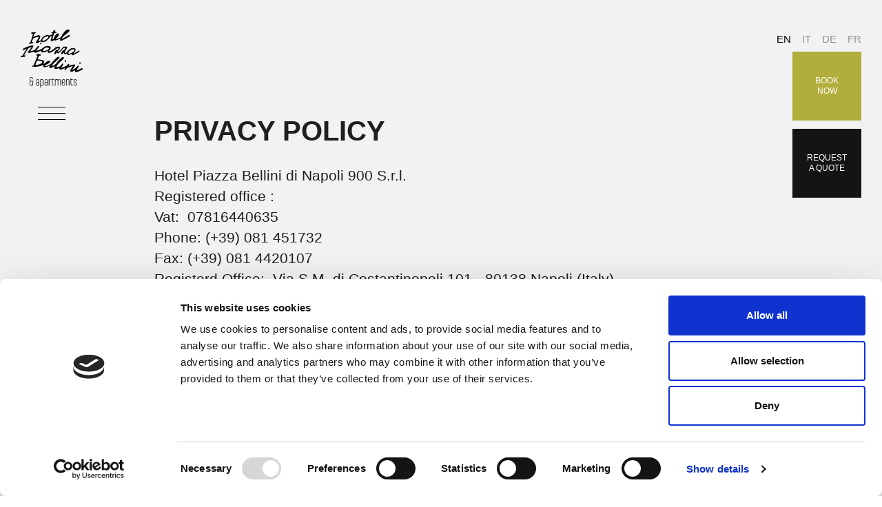

--- FILE ---
content_type: text/html; charset=utf-8
request_url: https://www.hotelpiazzabellini.com/privacy-policy
body_size: 25772
content:
<!DOCTYPE html><html lang="en"><head><meta charSet="utf-8"/><meta http-equiv="x-ua-compatible" content="ie=edge"/><meta name="viewport" content="width=device-width, initial-scale=1, shrink-to-fit=no"/><meta name="generator" content="Gatsby 4.25.0"/><meta data-react-helmet="true" property="og:title" content="Privacy Policy | Hotel Piazza Bellini &amp; Apartments, 4 stars, Naples"/><meta data-react-helmet="true" name="twitter:title" content="Privacy Policy | Hotel Piazza Bellini &amp; Apartments, 4 stars, Naples"/><meta data-react-helmet="true" name="description" content="Read our Privacy Policy and find out how Hotel Piazza Bellini &amp; Apartments processes your personal data as you browse our website."/><meta data-react-helmet="true" property="og:description" content="Read our Privacy Policy and find out how Hotel Piazza Bellini &amp; Apartments processes your personal data as you browse our website."/><meta data-react-helmet="true" name="twitter:description" content="Read our Privacy Policy and find out how Hotel Piazza Bellini &amp; Apartments processes your personal data as you browse our website."/><meta data-react-helmet="true" property="og:url" content="/privacy-policy"/><meta data-react-helmet="true" name="robots" content="max-image-preview:large"/><meta name="theme-color" content="#1F1F1F"/><style data-href="/styles.9caa0487274e426a0036.css" data-identity="gatsby-global-css">/*! destyle.css v2.0.2 | MIT License | https://github.com/nicolas-cusan/destyle.css */*,:after,:before{border-style:solid;border-width:0;box-sizing:border-box}html{-webkit-text-size-adjust:100%;-webkit-tap-highlight-color:transparent;line-height:1.15}body{margin:0}main{display:block}address,blockquote,dl,figure,form,iframe,pre,table{margin:0}h1,h2,h3,h4,h5,h6{font-size:inherit;font-weight:inherit;line-height:inherit;margin:0}ol,ul{list-style:none;margin:0;padding:0}dt{font-weight:600}dd{margin-left:0}hr{border-top-width:1px;box-sizing:content-box;clear:both;color:inherit;height:0;margin:0;overflow:visible}pre{font-family:monospace,monospace;font-size:inherit}address{font-style:inherit}a{background-color:transparent;color:inherit;text-decoration:none}abbr[title]{text-decoration:underline;-webkit-text-decoration:underline dotted;text-decoration:underline dotted}b,strong{font-weight:600}code,kbd,samp{font-family:monospace,monospace;font-size:inherit}small{font-size:80%}sub,sup{font-size:75%;line-height:0;position:relative;vertical-align:baseline}sub{bottom:-.25em}sup{top:-.5em}embed,iframe,img,object{vertical-align:bottom}button,input,optgroup,select,textarea{-webkit-appearance:none;appearance:none;background:transparent;border-radius:0;color:inherit;font:inherit;margin:0;outline:0;padding:0;text-align:inherit;vertical-align:middle}[type=checkbox]{-webkit-appearance:checkbox;appearance:checkbox}[type=radio]{-webkit-appearance:radio;appearance:radio}button,input{overflow:visible}button,select{text-transform:none}[type=button],[type=reset],[type=submit],button{-webkit-appearance:none;appearance:none;cursor:pointer}[type=button][disabled],[type=reset][disabled],[type=submit][disabled],button[disabled]{cursor:default}[type=button]::-moz-focus-inner,[type=reset]::-moz-focus-inner,[type=submit]::-moz-focus-inner,button::-moz-focus-inner{border-style:none;padding:0}[type=button]:-moz-focusring,[type=reset]:-moz-focusring,[type=submit]:-moz-focusring,button:-moz-focusring{outline:1px dotted ButtonText}select::-ms-expand{display:none}fieldset,option{padding:0}fieldset{margin:0;min-width:0}legend{color:inherit;display:table;max-width:100%;padding:0;white-space:normal}progress{vertical-align:baseline}textarea{overflow:auto}[type=number]::-webkit-inner-spin-button,[type=number]::-webkit-outer-spin-button{height:auto}[type=search]{outline-offset:-2px}[type=search]::-webkit-search-decoration{-webkit-appearance:none}::-webkit-file-upload-button{-webkit-appearance:button;font:inherit}label[for]{cursor:pointer}details{display:block}summary{display:list-item}[contenteditable]{outline:none}table{border-collapse:collapse;border-spacing:0}caption{text-align:left}td,th{padding:0;vertical-align:top}th{font-weight:600;text-align:left}[hidden],template{display:none}p{margin:0}body,html{overflow-x:hidden}.keen-slider__slide{max-width:100%;min-width:100%;-webkit-transform:translateZ(0);transform:translateZ(0)}.blended:before{z-index:1}.blended:after,.blended:before{background-color:#fff;bottom:0;content:"";left:0;mix-blend-mode:difference;pointer-events:none;position:absolute;right:0;top:0}.blended:after{z-index:-1}.grab-cursor{cursor:move;cursor:grab;cursor:-webkit-grab}.grab-cursor:active{cursor:grabbing;cursor:-webkit-grabbing}@media (max-width:1199px){.blended:after,.blended:before{display:none}}@supports (font:-apple-system-body) and (-webkit-appearance:none){.blended:after,.blended:before{display:none}}@media screen and (max-width:1023px) and (-webkit-min-device-pixel-ratio:0){input,select,textarea{font-size:1rem!important}input[type=submit]{font-size:.875rem!important}}.keen-slider:not([data-keen-slider-disabled]){-webkit-touch-callout:none;-webkit-tap-highlight-color:transparent;align-content:flex-start;display:flex;overflow:hidden;position:relative;touch-action:pan-y;-webkit-user-select:none;user-select:none;-khtml-user-select:none;width:100%}.keen-slider:not([data-keen-slider-disabled]) .keen-slider__slide{min-height:100%;overflow:hidden;position:relative;width:100%}.keen-slider:not([data-keen-slider-disabled])[data-keen-slider-reverse]{flex-direction:row-reverse}.keen-slider:not([data-keen-slider-disabled])[data-keen-slider-v]{flex-wrap:wrap}.react-datepicker-wrapper{border:0;display:block;font-size:1rem;padding:0}.react-datepicker-wrapper input{background-image:url(/chevron-down.svg);background-position:100%;background-repeat:no-repeat;border:0;cursor:pointer;height:3rem;width:100%}.react-datepicker-wrapper input.react-datepicker-ignore-onclickoutside{background-image:url(/chevron-up.svg)}.react-datepicker{display:inline-block;font-size:1rem;position:relative}.react-datepicker__triangle{display:none}.react-datepicker-popper{z-index:10}.react-datepicker-popper[data-placement^=top]{margin-bottom:.5rem}.react-datepicker-popper[data-placement^=bottom]{margin-top:.5rem}.react-datepicker__header{padding-top:1.375rem;position:relative;text-align:center;text-transform:capitalize}.react-datepicker__navigation{background-position:50%;background-repeat:no-repeat;background-size:40%;cursor:pointer;height:1.25rem;overflow:hidden;padding:0;position:absolute;text-indent:-999em;top:1.25rem;width:0;width:1.25rem;z-index:1}.react-datepicker__navigation--previous{background-image:url(/chevron-down.svg);background-size:.875rem;left:1.5rem;-webkit-transform:rotate(90deg);transform:rotate(90deg)}.react-datepicker__navigation--previous--disabled,.react-datepicker__navigation--previous--disabled:hover{cursor:default;opacity:0}.react-datepicker__navigation--next{background-image:url(/chevron-down.svg);background-size:.875rem;right:1.5rem;-webkit-transform:rotate(-90deg);transform:rotate(-90deg)}.react-datepicker__navigation--next--with-time:not(.react-datepicker__navigation--next--with-today-button){right:5.9375rem}.react-datepicker__navigation--next--disabled,.react-datepicker__navigation--next--disabled:hover{cursor:default}.react-datepicker__month-container{float:left}.react-datepicker__month{margin:-.25rem 1rem 1rem;text-align:center}.react-datepicker__current-month{font-size:1rem;font-weight:600;height:2.5rem;text-transform:uppercase}.react-datepicker__day-names,.react-datepicker__week{white-space:nowrap}.react-datepicker__day-name{font-size:.75rem;text-transform:uppercase}.react-datepicker__day,.react-datepicker__day-name{display:inline-block;line-height:2.5rem;text-align:center;width:2.75rem}.react-datepicker__day-name:focus,.react-datepicker__day:focus{outline:none!important}.react-datepicker__day{cursor:pointer;margin-top:.5rem;position:relative}.react-datepicker__day--today:after{border-radius:50%;bottom:.375rem;content:"";height:.25rem;left:50%;position:absolute;-webkit-transform:translateX(-50%);transform:translateX(-50%);width:.25rem}.react-datepicker__day--disabled{background:transparent!important;cursor:default;pointer-events:none}.react-datepicker__input-container{display:inline-block;position:relative;width:100%}.react-datepicker__tab-loop{left:1.5rem;position:absolute;top:0}@media (max-height:720px){.react-datepicker{margin-top:-12.5rem}}.react-datepicker__time-container .react-datepicker__header{display:none}</style><style>.gatsby-image-wrapper{position:relative;overflow:hidden}.gatsby-image-wrapper picture.object-fit-polyfill{position:static!important}.gatsby-image-wrapper img{bottom:0;height:100%;left:0;margin:0;max-width:none;padding:0;position:absolute;right:0;top:0;width:100%;object-fit:cover}.gatsby-image-wrapper [data-main-image]{opacity:0;transform:translateZ(0);transition:opacity .25s linear;will-change:opacity}.gatsby-image-wrapper-constrained{display:inline-block;vertical-align:top}</style><noscript><style>.gatsby-image-wrapper noscript [data-main-image]{opacity:1!important}.gatsby-image-wrapper [data-placeholder-image]{opacity:0!important}</style></noscript><script type="module">const e="undefined"!=typeof HTMLImageElement&&"loading"in HTMLImageElement.prototype;e&&document.body.addEventListener("load",(function(e){const t=e.target;if(void 0===t.dataset.mainImage)return;if(void 0===t.dataset.gatsbyImageSsr)return;let a=null,n=t;for(;null===a&&n;)void 0!==n.parentNode.dataset.gatsbyImageWrapper&&(a=n.parentNode),n=n.parentNode;const o=a.querySelector("[data-placeholder-image]"),r=new Image;r.src=t.currentSrc,r.decode().catch((()=>{})).then((()=>{t.style.opacity=1,o&&(o.style.opacity=0,o.style.transition="opacity 500ms linear")}))}),!0);</script><title data-react-helmet="true">Privacy Policy | Hotel Piazza Bellini &amp; Apartments, 4 stars, Naples</title><link rel="icon" href="/favicon-32x32.png?v=8ebbbadd1a796a05bd19c5e1d3d06e53" type="image/png"/><link rel="manifest" href="/manifest.webmanifest" crossorigin="anonymous"/><link rel="apple-touch-icon" sizes="48x48" href="/icons/icon-48x48.png?v=8ebbbadd1a796a05bd19c5e1d3d06e53"/><link rel="apple-touch-icon" sizes="72x72" href="/icons/icon-72x72.png?v=8ebbbadd1a796a05bd19c5e1d3d06e53"/><link rel="apple-touch-icon" sizes="96x96" href="/icons/icon-96x96.png?v=8ebbbadd1a796a05bd19c5e1d3d06e53"/><link rel="apple-touch-icon" sizes="144x144" href="/icons/icon-144x144.png?v=8ebbbadd1a796a05bd19c5e1d3d06e53"/><link rel="apple-touch-icon" sizes="192x192" href="/icons/icon-192x192.png?v=8ebbbadd1a796a05bd19c5e1d3d06e53"/><link rel="apple-touch-icon" sizes="256x256" href="/icons/icon-256x256.png?v=8ebbbadd1a796a05bd19c5e1d3d06e53"/><link rel="apple-touch-icon" sizes="384x384" href="/icons/icon-384x384.png?v=8ebbbadd1a796a05bd19c5e1d3d06e53"/><link rel="apple-touch-icon" sizes="512x512" href="/icons/icon-512x512.png?v=8ebbbadd1a796a05bd19c5e1d3d06e53"/><link rel="sitemap" type="application/xml" href="/sitemap/sitemap-index.xml"/><script async="" src="https://www.googletagmanager.com/gtag/js?id=G-6V9ER8Y3V6"></script><script>
            window.dataLayer = window.dataLayer || [];
            function gtag() { dataLayer.push(arguments); }

            gtag("consent", "default", {
              ad_personalization: "denied",
              ad_storage: "denied",
              ad_user_data: "denied",
              analytics_storage: "denied",
              functionality_storage: "denied",
              personalization_storage: "denied",
              security_storage: "granted",
              wait_for_update: 500,
            });

            gtag("set", "ads_data_redaction", true);
            gtag("set", "url_passthrough", true);

            gtag('js', new Date());

            gtag('config', 'UA-35454489-1', {
                'linker': {
                    'accept_incoming': true,
                    'decorate_forms': true,
                    'domains': ['simplebooking.it']
                },
                'anonymize_ip': true,
                'transport_type': 'beacon'
            });

            gtag('config', 'G-6V9ER8Y3V6');
          </script></head><body><div id="___gatsby"><div style="outline:none" tabindex="-1" id="gatsby-focus-wrapper"><main class="css-0 e11krhw10"><style data-emotion="css kfp2ud">.css-kfp2ud{background:#F2F2F2;color:#1F1F1F;padding:10.625rem 17.5vw;}@media (max-width: 1199px){.css-kfp2ud{padding:7.5rem 1.5rem 5.625rem;}}</style><section class="css-kfp2ud ex9p0rk2"><style data-emotion="css 1f9ssm0">.css-1f9ssm0{font-family:'Jost',sans-serif;font-size:2.5rem;font-weight:600;line-height:2.5rem;text-transform:uppercase;}@media (max-width: 1199px){.css-1f9ssm0{font-size:1.875rem;line-height:1.875rem;}}</style><h1 class="css-1f9ssm0 ex9p0rk1">Privacy Policy</h1><style data-emotion="css 431ap4">.css-431ap4{font-family:'Barlow Condensed',sans-serif;font-size:1.3125rem;line-height:1.875rem;margin-top:1.875rem;}.css-431ap4 a{color:#3C6480;-webkit-text-decoration:underline;text-decoration:underline;}.css-431ap4 p{margin-block-end:1em;}.css-431ap4 ul{margin-bottom:1em;padding:inherit;}.css-431ap4 ul li{padding-left:0.875rem;position:relative;}.css-431ap4 ul li:before{content:'';width:0.3125rem;height:0.3125rem;background:#1F1F1F;border-radius:50%;position:absolute;top:0.9375rem;left:0;}@media (max-width: 1199px){.css-431ap4{margin-top:1.4375rem;}}</style><div class="css-431ap4 ex9p0rk0"><p>Hotel Piazza Bellini di Napoli 900 S.r.l.<br />Registered office :<br />Vat: &nbsp;07816440635<br />Phone: (+39) 081 451732<br />Fax: (+39) 081 4420107<br />Registerd Office: &nbsp;Via S.M. di Costantinopoli 101 - 80138 Napoli (Italy)<br />Social Capital: 30000<br />REA: 664063</p>
<p>&nbsp;</p>
<p>Articles 13 and 14</p>
<p>Regulation (EU) 2016/679 of the European Parliament and of the Council</p>
<p>&nbsp;</p>
<p>Dear Customer</p>
<p>In accordance with the current legislation regarding the protection of personal data (EU Regulation No. 679 of 2016), we would like to inform you that processing of your personal data is carried out correctly and transparently, for legitimate purposes and with due protection of your privacy and your rights.</p>
<p>OWNER OF PROCESSING AND CONTACTS</p>
<p>The owner of the processing of your personal data is Hotel Piazza Bellini di Napoli 900 S.r.l., Tax Code and VAT Number &nbsp;07816440635, which is accessible at the following contacts: Registered office - &nbsp;07816440635 - Italia - E-mail: info@hotelpiazzabellini.com</p>
<p>HEAD OF PERSONAL DATA PROTECTION (Data Protection Officer or DPO)</p>
<p>Hotel Piazza Bellini di Napoli 900 S.r.l. has not appointed a Data Protection Officer (DPO), as it does not undertake processing that makes this mandatory by law, in particular, it does not perform processing that, by its nature, scope and/or purpose, demands the regular and systematic monitoring of large-scale users, or the large-scale processing of particular categories of personal data referred to in Article 9 of the GDPR, or of data relating to the criminal convictions and offences referred to in Article 10 of the GDPR.</p>
<p>PURPOSES AND LEGAL BASIS FOR DATA PROCESSING- DATA RETENTION PERIOD</p>
<p>Your personal data is processed:</p>
<p>to acquire and confirm your bookings by accommodation services and ancillary services, and supplying the services you have requested. Since such processing is necessary for defining the contractual agreement and its subsequent implementation, no consent for this is required. Where there is a refusal to supply personal data, we will not be able to confirm a booking or supply the requested services. The processing will cease on your departure, but some of your personal data may or must continue to be processed for the purposes and with the methods indicated under the following points;<br />to fulfil the obligation laid out in the "Consolidated Text on Public Security Laws" (article 109 of the Italian Royal Decree of 18/6/1931 No. 773) that requires us to communicate to Police Headquarters, for purposes of public security, the identities of customers we accommodate, in accordance with the procedures established by the Ministry of the Interior (Decree of 7 January 2013). The provision of data is mandatory, and does not require your consent.<br />to comply with current administrative, accountancy and tax requirements. For these purposes, processing is carried out without any need to obtain your consent. The data are processed by us and our representatives, and are communicated outside our organisation only to fulfil our legal obligations. In case of refusal to provide the data necessary for the above-mentioned obligations, we will not be able to provide the requested services. The data acquired for these purposes are stored by us for the time provided for by the respective regulations (10 years, and even more in the case of tax assessments);<br />to speed up registration procedures for your subsequent stays at our facility. For this purpose, after obtaining your revocable consent at any time, your data will be kept for a period of two years at most, and will be used whenever you become our guest again, for the purposes referred to under the previous points;<br />to perform the operations of receiving messages and telephone calls addressed to you during your stay. For this purpose, your consent is required. You can withdraw your consent at any time. Processing will cease once you have departed anyway;<br />to send you our promotional messages and updates regarding rates and offers. For this purpose, after obtaining your consent, your data will be retained until that consent is revoked. You can withdraw your consent at any time;<br />to improve our service by communicating your data to web travel portals which publish reviews by users. For this purpose, after obtaining your consent, your data will be retained until that consent is revoked. You can withdraw your consent at any time;</p>
<p>TYPES OF DATA PROCESSED</p>
<p>The personal data gathered is "simple" personal data: any information concerning an identified or identifiable natural person ("interested party"); e.g. name and surname, residence/domicile, e-mail address, telephone/mobile number, bank details, etc.</p>
<p>PROCESSING METHODS</p>
<p>Data processing will be carried out in compliance with the provisions of Art. 32 of the Regulations, and will take place with the aid of computer and telematic means, as well as with manuals and paper. The data will be stored in electronic and paper archives, for a period of time not exceeding the duration and processing needs defined in this informative report about personal data gathering. Using periodic checks, the Data Controller will verify that the data gathered is strictly relevant and not excessive relative to the obligations and purposes of processing.</p>
<p>The Data Controller will take appropriate technical and organisational security measures, in accordance with the provisions of the GDPR, in order to minimise risks to your personal data, such as destruction or loss, including accidental, unauthorised accesses or processing that is not permitted or not in accordance with the purposes of collection, as defined in this Information notice</p>
<p>Your personal data has been acquired and processed by Hotel Piazza Bellini di Napoli 900 S.r.l. for the above-mentioned purposes, will be handled exclusively by duly authorised and appropriately trained personnel,</p>
<p>YOUR RIGHTS AS AN INTERESTED PARTY</p>
<p>We hereby inform you that the European Regulations award several rights, including the right to access and rectify the data, and to delete or limit or object to it being processed, in addition to the right to data portability, if and as applicable (Articles 15 to 22 of EU Regulation No. 679 of 2016), which you can assert by making a specific request to the Data Controller as indicated above. You can also lodge a complaint with the supervisory authority, in accordance with the procedures established by current legislation.</p>
<p>You also have the right to withdraw, at any time, the consent you gave to your data being processed, the revocation taking effect from the moment at which Hotel Piazza Bellini di Napoli 900 S.r.l. become aware of it. We remind you that revocation, as foreseen by the Regulation, does not prejudice the lawfulness of processing based on the consent given beforehand.</p>
<p>INTENTION TO TRANSFER DATA ABROAD</p>
<p>In the event there is a need to transfer your personal data to a third country or an international organisation, this transfer, to non-EU countries, can only take place if there is a suitable decision from the European Commission or, for transfers referred to Article 46 or 47, or those in the second sub-paragraph of Article 49, in which reference is made to suitable or appropriate safeguards and the means of obtaining a copy of such data, or the place where it has been made available.&nbsp;</p></div></section><section class="css-0 e14txwuh8"><style type="text/css">.fresnel-container{margin:0;padding:0;}
@media not all and (min-width:0px) and (max-width:479.98px){.fresnel-at-mobileSmall{display:none!important;}}
@media not all and (min-width:480px) and (max-width:574.98px){.fresnel-at-mobileMedium{display:none!important;}}
@media not all and (min-width:575px) and (max-width:767.98px){.fresnel-at-tabletSmall{display:none!important;}}
@media not all and (min-width:768px) and (max-width:991.98px){.fresnel-at-ipadVertical{display:none!important;}}
@media not all and (min-width:992px) and (max-width:1023.98px){.fresnel-at-tabletMedium{display:none!important;}}
@media not all and (min-width:1024px) and (max-width:1199.98px){.fresnel-at-ipadHorizontal{display:none!important;}}
@media not all and (min-width:1200px) and (max-width:1439.98px){.fresnel-at-desktopSmall{display:none!important;}}
@media not all and (min-width:1440px) and (max-width:1679.98px){.fresnel-at-desktopMedium{display:none!important;}}
@media not all and (min-width:1680px) and (max-width:1919.98px){.fresnel-at-desktopXL{display:none!important;}}
@media not all and (min-width:1920px) and (max-width:2199.98px){.fresnel-at-desktopLarge{display:none!important;}}
@media not all and (min-width:2200px){.fresnel-at-desktopXXL{display:none!important;}}
@media not all and (max-width:479.98px){.fresnel-lessThan-mobileMedium{display:none!important;}}
@media not all and (max-width:574.98px){.fresnel-lessThan-tabletSmall{display:none!important;}}
@media not all and (max-width:767.98px){.fresnel-lessThan-ipadVertical{display:none!important;}}
@media not all and (max-width:991.98px){.fresnel-lessThan-tabletMedium{display:none!important;}}
@media not all and (max-width:1023.98px){.fresnel-lessThan-ipadHorizontal{display:none!important;}}
@media not all and (max-width:1199.98px){.fresnel-lessThan-desktopSmall{display:none!important;}}
@media not all and (max-width:1439.98px){.fresnel-lessThan-desktopMedium{display:none!important;}}
@media not all and (max-width:1679.98px){.fresnel-lessThan-desktopXL{display:none!important;}}
@media not all and (max-width:1919.98px){.fresnel-lessThan-desktopLarge{display:none!important;}}
@media not all and (max-width:2199.98px){.fresnel-lessThan-desktopXXL{display:none!important;}}
@media not all and (min-width:480px){.fresnel-greaterThan-mobileSmall{display:none!important;}}
@media not all and (min-width:575px){.fresnel-greaterThan-mobileMedium{display:none!important;}}
@media not all and (min-width:768px){.fresnel-greaterThan-tabletSmall{display:none!important;}}
@media not all and (min-width:992px){.fresnel-greaterThan-ipadVertical{display:none!important;}}
@media not all and (min-width:1024px){.fresnel-greaterThan-tabletMedium{display:none!important;}}
@media not all and (min-width:1200px){.fresnel-greaterThan-ipadHorizontal{display:none!important;}}
@media not all and (min-width:1440px){.fresnel-greaterThan-desktopSmall{display:none!important;}}
@media not all and (min-width:1680px){.fresnel-greaterThan-desktopMedium{display:none!important;}}
@media not all and (min-width:1920px){.fresnel-greaterThan-desktopXL{display:none!important;}}
@media not all and (min-width:2200px){.fresnel-greaterThan-desktopLarge{display:none!important;}}
@media not all and (min-width:0px){.fresnel-greaterThanOrEqual-mobileSmall{display:none!important;}}
@media not all and (min-width:480px){.fresnel-greaterThanOrEqual-mobileMedium{display:none!important;}}
@media not all and (min-width:575px){.fresnel-greaterThanOrEqual-tabletSmall{display:none!important;}}
@media not all and (min-width:768px){.fresnel-greaterThanOrEqual-ipadVertical{display:none!important;}}
@media not all and (min-width:992px){.fresnel-greaterThanOrEqual-tabletMedium{display:none!important;}}
@media not all and (min-width:1024px){.fresnel-greaterThanOrEqual-ipadHorizontal{display:none!important;}}
@media not all and (min-width:1200px){.fresnel-greaterThanOrEqual-desktopSmall{display:none!important;}}
@media not all and (min-width:1440px){.fresnel-greaterThanOrEqual-desktopMedium{display:none!important;}}
@media not all and (min-width:1680px){.fresnel-greaterThanOrEqual-desktopXL{display:none!important;}}
@media not all and (min-width:1920px){.fresnel-greaterThanOrEqual-desktopLarge{display:none!important;}}
@media not all and (min-width:2200px){.fresnel-greaterThanOrEqual-desktopXXL{display:none!important;}}
@media not all and (min-width:0px) and (max-width:479.98px){.fresnel-between-mobileSmall-mobileMedium{display:none!important;}}
@media not all and (min-width:0px) and (max-width:574.98px){.fresnel-between-mobileSmall-tabletSmall{display:none!important;}}
@media not all and (min-width:0px) and (max-width:767.98px){.fresnel-between-mobileSmall-ipadVertical{display:none!important;}}
@media not all and (min-width:0px) and (max-width:991.98px){.fresnel-between-mobileSmall-tabletMedium{display:none!important;}}
@media not all and (min-width:0px) and (max-width:1023.98px){.fresnel-between-mobileSmall-ipadHorizontal{display:none!important;}}
@media not all and (min-width:0px) and (max-width:1199.98px){.fresnel-between-mobileSmall-desktopSmall{display:none!important;}}
@media not all and (min-width:0px) and (max-width:1439.98px){.fresnel-between-mobileSmall-desktopMedium{display:none!important;}}
@media not all and (min-width:0px) and (max-width:1679.98px){.fresnel-between-mobileSmall-desktopXL{display:none!important;}}
@media not all and (min-width:0px) and (max-width:1919.98px){.fresnel-between-mobileSmall-desktopLarge{display:none!important;}}
@media not all and (min-width:0px) and (max-width:2199.98px){.fresnel-between-mobileSmall-desktopXXL{display:none!important;}}
@media not all and (min-width:480px) and (max-width:574.98px){.fresnel-between-mobileMedium-tabletSmall{display:none!important;}}
@media not all and (min-width:480px) and (max-width:767.98px){.fresnel-between-mobileMedium-ipadVertical{display:none!important;}}
@media not all and (min-width:480px) and (max-width:991.98px){.fresnel-between-mobileMedium-tabletMedium{display:none!important;}}
@media not all and (min-width:480px) and (max-width:1023.98px){.fresnel-between-mobileMedium-ipadHorizontal{display:none!important;}}
@media not all and (min-width:480px) and (max-width:1199.98px){.fresnel-between-mobileMedium-desktopSmall{display:none!important;}}
@media not all and (min-width:480px) and (max-width:1439.98px){.fresnel-between-mobileMedium-desktopMedium{display:none!important;}}
@media not all and (min-width:480px) and (max-width:1679.98px){.fresnel-between-mobileMedium-desktopXL{display:none!important;}}
@media not all and (min-width:480px) and (max-width:1919.98px){.fresnel-between-mobileMedium-desktopLarge{display:none!important;}}
@media not all and (min-width:480px) and (max-width:2199.98px){.fresnel-between-mobileMedium-desktopXXL{display:none!important;}}
@media not all and (min-width:575px) and (max-width:767.98px){.fresnel-between-tabletSmall-ipadVertical{display:none!important;}}
@media not all and (min-width:575px) and (max-width:991.98px){.fresnel-between-tabletSmall-tabletMedium{display:none!important;}}
@media not all and (min-width:575px) and (max-width:1023.98px){.fresnel-between-tabletSmall-ipadHorizontal{display:none!important;}}
@media not all and (min-width:575px) and (max-width:1199.98px){.fresnel-between-tabletSmall-desktopSmall{display:none!important;}}
@media not all and (min-width:575px) and (max-width:1439.98px){.fresnel-between-tabletSmall-desktopMedium{display:none!important;}}
@media not all and (min-width:575px) and (max-width:1679.98px){.fresnel-between-tabletSmall-desktopXL{display:none!important;}}
@media not all and (min-width:575px) and (max-width:1919.98px){.fresnel-between-tabletSmall-desktopLarge{display:none!important;}}
@media not all and (min-width:575px) and (max-width:2199.98px){.fresnel-between-tabletSmall-desktopXXL{display:none!important;}}
@media not all and (min-width:768px) and (max-width:991.98px){.fresnel-between-ipadVertical-tabletMedium{display:none!important;}}
@media not all and (min-width:768px) and (max-width:1023.98px){.fresnel-between-ipadVertical-ipadHorizontal{display:none!important;}}
@media not all and (min-width:768px) and (max-width:1199.98px){.fresnel-between-ipadVertical-desktopSmall{display:none!important;}}
@media not all and (min-width:768px) and (max-width:1439.98px){.fresnel-between-ipadVertical-desktopMedium{display:none!important;}}
@media not all and (min-width:768px) and (max-width:1679.98px){.fresnel-between-ipadVertical-desktopXL{display:none!important;}}
@media not all and (min-width:768px) and (max-width:1919.98px){.fresnel-between-ipadVertical-desktopLarge{display:none!important;}}
@media not all and (min-width:768px) and (max-width:2199.98px){.fresnel-between-ipadVertical-desktopXXL{display:none!important;}}
@media not all and (min-width:992px) and (max-width:1023.98px){.fresnel-between-tabletMedium-ipadHorizontal{display:none!important;}}
@media not all and (min-width:992px) and (max-width:1199.98px){.fresnel-between-tabletMedium-desktopSmall{display:none!important;}}
@media not all and (min-width:992px) and (max-width:1439.98px){.fresnel-between-tabletMedium-desktopMedium{display:none!important;}}
@media not all and (min-width:992px) and (max-width:1679.98px){.fresnel-between-tabletMedium-desktopXL{display:none!important;}}
@media not all and (min-width:992px) and (max-width:1919.98px){.fresnel-between-tabletMedium-desktopLarge{display:none!important;}}
@media not all and (min-width:992px) and (max-width:2199.98px){.fresnel-between-tabletMedium-desktopXXL{display:none!important;}}
@media not all and (min-width:1024px) and (max-width:1199.98px){.fresnel-between-ipadHorizontal-desktopSmall{display:none!important;}}
@media not all and (min-width:1024px) and (max-width:1439.98px){.fresnel-between-ipadHorizontal-desktopMedium{display:none!important;}}
@media not all and (min-width:1024px) and (max-width:1679.98px){.fresnel-between-ipadHorizontal-desktopXL{display:none!important;}}
@media not all and (min-width:1024px) and (max-width:1919.98px){.fresnel-between-ipadHorizontal-desktopLarge{display:none!important;}}
@media not all and (min-width:1024px) and (max-width:2199.98px){.fresnel-between-ipadHorizontal-desktopXXL{display:none!important;}}
@media not all and (min-width:1200px) and (max-width:1439.98px){.fresnel-between-desktopSmall-desktopMedium{display:none!important;}}
@media not all and (min-width:1200px) and (max-width:1679.98px){.fresnel-between-desktopSmall-desktopXL{display:none!important;}}
@media not all and (min-width:1200px) and (max-width:1919.98px){.fresnel-between-desktopSmall-desktopLarge{display:none!important;}}
@media not all and (min-width:1200px) and (max-width:2199.98px){.fresnel-between-desktopSmall-desktopXXL{display:none!important;}}
@media not all and (min-width:1440px) and (max-width:1679.98px){.fresnel-between-desktopMedium-desktopXL{display:none!important;}}
@media not all and (min-width:1440px) and (max-width:1919.98px){.fresnel-between-desktopMedium-desktopLarge{display:none!important;}}
@media not all and (min-width:1440px) and (max-width:2199.98px){.fresnel-between-desktopMedium-desktopXXL{display:none!important;}}
@media not all and (min-width:1680px) and (max-width:1919.98px){.fresnel-between-desktopXL-desktopLarge{display:none!important;}}
@media not all and (min-width:1680px) and (max-width:2199.98px){.fresnel-between-desktopXL-desktopXXL{display:none!important;}}
@media not all and (min-width:1920px) and (max-width:2199.98px){.fresnel-between-desktopLarge-desktopXXL{display:none!important;}}</style><style data-emotion="css rx4345">.css-rx4345{width:100%;padding:2.5rem 1.875rem 0;position:fixed;top:0;left:0;right:0;}.css-rx4345.on-top{top:3.4375rem;}@media (max-width: 1199px){.css-rx4345{height:3.75rem;border-bottom:0.0625rem solid rgba(255, 255, 255, 0.2);padding:0 1.5rem;position:absolute;top:0!important;}.css-rx4345.fixed{-webkit-animation:fadeInTop 0.3s;animation:fadeInTop 0.3s;position:fixed;background:#1F1F1F;border-color:transparent;z-index:10;}.css-rx4345.fixed >div div div{background:#FFFFFF;}.css-rx4345.fixed >div a{color:#FFFFFF;}.css-rx4345.fixed >div a svg{fill:#FFFFFF;}.css-rx4345 >div div div{background:#1F1F1F;}.css-rx4345 >div a{color:#1F1F1F;}.css-rx4345 >div a svg{fill:#1F1F1F;}}@supports (font: -apple-system-body) and (-webkit-appearance: none){.css-rx4345{-webkit-align-items:flex-start;-webkit-box-align:flex-start;-ms-flex-align:flex-start;align-items:flex-start;}@media (max-width: 1199px){.css-rx4345{-webkit-align-items:center;-webkit-box-align:center;-ms-flex-align:center;align-items:center;}}}@-webkit-keyframes fadeInTop{0%{-webkit-transform:translateY(-3.75rem);-moz-transform:translateY(-3.75rem);-ms-transform:translateY(-3.75rem);transform:translateY(-3.75rem);}100%{-webkit-transform:translateY(0);-moz-transform:translateY(0);-ms-transform:translateY(0);transform:translateY(0);}}@keyframes fadeInTop{0%{-webkit-transform:translateY(-3.75rem);-moz-transform:translateY(-3.75rem);-ms-transform:translateY(-3.75rem);transform:translateY(-3.75rem);}100%{-webkit-transform:translateY(0);-moz-transform:translateY(0);-ms-transform:translateY(0);transform:translateY(0);}}</style><style data-emotion="css m2t44w">.css-m2t44w{position:relative;display:-webkit-box;display:-webkit-flex;display:-ms-flexbox;display:flex;-webkit-box-flex-wrap:nowrap;-webkit-flex-wrap:nowrap;-ms-flex-wrap:nowrap;flex-wrap:nowrap;-webkit-align-items:center;-webkit-box-align:center;-ms-flex-align:center;align-items:center;-webkit-align-content:flex-start;-ms-flex-line-pack:flex-start;align-content:flex-start;-webkit-flex-direction:row;-ms-flex-direction:row;flex-direction:row;-webkit-box-pack:justify;-webkit-justify-content:space-between;justify-content:space-between;margin-top:0px;margin-bottom:0px;margin-left:0px;margin-right:0px;padding-top:0px;padding-bottom:0px;padding-left:0px;padding-right:0px;width:100%;padding:2.5rem 1.875rem 0;position:fixed;top:0;left:0;right:0;}.css-m2t44w.on-top{top:3.4375rem;}@media (max-width: 1199px){.css-m2t44w{height:3.75rem;border-bottom:0.0625rem solid rgba(255, 255, 255, 0.2);padding:0 1.5rem;position:absolute;top:0!important;}.css-m2t44w.fixed{-webkit-animation:fadeInTop 0.3s;animation:fadeInTop 0.3s;position:fixed;background:#1F1F1F;border-color:transparent;z-index:10;}.css-m2t44w.fixed >div div div{background:#FFFFFF;}.css-m2t44w.fixed >div a{color:#FFFFFF;}.css-m2t44w.fixed >div a svg{fill:#FFFFFF;}.css-m2t44w >div div div{background:#1F1F1F;}.css-m2t44w >div a{color:#1F1F1F;}.css-m2t44w >div a svg{fill:#1F1F1F;}}@supports (font: -apple-system-body) and (-webkit-appearance: none){.css-m2t44w{-webkit-align-items:flex-start;-webkit-box-align:flex-start;-ms-flex-align:flex-start;align-items:flex-start;}@media (max-width: 1199px){.css-m2t44w{-webkit-align-items:center;-webkit-box-align:center;-ms-flex-align:center;align-items:center;}}}@-webkit-keyframes fadeInTop{0%{-webkit-transform:translateY(-3.75rem);-moz-transform:translateY(-3.75rem);-ms-transform:translateY(-3.75rem);transform:translateY(-3.75rem);}100%{-webkit-transform:translateY(0);-moz-transform:translateY(0);-ms-transform:translateY(0);transform:translateY(0);}}@keyframes fadeInTop{0%{-webkit-transform:translateY(-3.75rem);-moz-transform:translateY(-3.75rem);-ms-transform:translateY(-3.75rem);transform:translateY(-3.75rem);}100%{-webkit-transform:translateY(0);-moz-transform:translateY(0);-ms-transform:translateY(0);transform:translateY(0);}}</style><div class=" e14txwuh7 css-m2t44w ege9e8w0"><style data-emotion="css v8t96w">@media (max-width: 1199px){.css-v8t96w{display:-webkit-box;display:-webkit-flex;display:-ms-flexbox;display:flex;width:100%;}}@supports (font: -apple-system-body) and (-webkit-appearance: none){.css-v8t96w{background:#1F1F1F;padding:1.125rem;}@media (max-width: 1199px){.css-v8t96w{background:none;padding:0;}}}</style><div class="css-v8t96w e14txwuh6"><style data-emotion="css 1ylcrx4">.css-1ylcrx4 svg{width:auto;height:5.625rem;}@media (max-width: 1199px){.css-1ylcrx4{position:absolute;top:calc(50% + 0.125rem);left:50%;-webkit-transform:translate(-50%, -50%);-moz-transform:translate(-50%, -50%);-ms-transform:translate(-50%, -50%);transform:translate(-50%, -50%);}.css-1ylcrx4 svg{height:2.625rem;fill:#FFFFFF;}}@supports (font: -apple-system-body) and (-webkit-appearance: none){.css-1ylcrx4:after{content:'';display:block;width:3.125rem;height:0.0625rem;background:#FFFFFF;opacity:0.11;margin:0.875rem auto;}.css-1ylcrx4 svg{height:3.75rem;fill:#FFFFFF;}@media (max-width: 1199px){.css-1ylcrx4:after{display:none;}.css-1ylcrx4 svg{height:2.625rem;}}}</style><a class="css-1ylcrx4 e14txwuh5" href="/"><svg xmlns="http://www.w3.org/2000/svg" width="1em" height="1em" viewBox="0 0 95.694 90"><path d="M30.309 90V77.014h.328L31 77.6a2.473 2.473 0 0 1 4.243 1.684v5.2a2.444 2.444 0 0 1-2.465 2.433 2.5 2.5 0 0 1-1.647-.613V90Zm.821-10.716v5.2a1.646 1.646 0 0 0 3.291 0v-5.2a1.646 1.646 0 0 0-3.291 0Zm50.56 5.2v-.975h.822v.975a1.644 1.644 0 0 0 3.287 0c0-1.656-4.11-3-4.11-5.193a2.466 2.466 0 0 1 4.931 0v.971h-.82v-.971a1.644 1.644 0 0 0-3.287 0c0 1.656 4.109 3.05 4.109 5.193a2.466 2.466 0 0 1-4.931 0Zm-67.825 0v-2.6a2.449 2.449 0 0 1 1.1-2.029 2.451 2.451 0 0 1-1.1-2.029v-1.787a2.468 2.468 0 0 1 4.935 0v.974h-.822v-.974a1.644 1.644 0 0 0-3.287 0v1.786a1.638 1.638 0 0 0 1.644 1.625h3.291v.808H18.8v6.5h-.328l-.362-.586a2.471 2.471 0 0 1-4.244-1.687Zm.825-2.6v2.6a1.644 1.644 0 0 0 3.287 0v-4.226h-1.642a1.638 1.638 0 0 0-1.644 1.625Zm48.91 2.6v-5.2a2.469 2.469 0 0 1 4.938 0v2.6h-4.112v2.6a1.645 1.645 0 0 0 3.29 0v-.975h.822v.975a2.469 2.469 0 0 1-4.938 0Zm.825-5.2v1.788h3.29v-1.788a1.645 1.645 0 0 0-3.29 0Zm-27.539 5.2v-.975a2.445 2.445 0 0 1 2.466-2.433H41v-1.792a1.644 1.644 0 0 0-3.287 0v.974h-.822v-.974a2.468 2.468 0 0 1 4.935 0v7.469h-.336l-.359-.586a2.473 2.473 0 0 1-1.778.746 2.444 2.444 0 0 1-2.466-2.433Zm.822-.975v.975a1.644 1.644 0 0 0 3.287 0v-2.6h-1.642a1.637 1.637 0 0 0-1.644 1.621Zm-13.975.975v-.975a2.445 2.445 0 0 1 2.467-2.437h1.644v-1.788a1.644 1.644 0 0 0-3.287 0v.974h-.822v-.974a2.466 2.466 0 0 1 4.931 0v7.469h-.328l-.362-.586a2.471 2.471 0 0 1-4.241-1.687Zm.822-.975v.975a1.644 1.644 0 0 0 3.287 0v-2.6H26.2a1.637 1.637 0 0 0-1.643 1.621Zm55.078 3.248a2.447 2.447 0 0 1-2.465-2.436v-6.496h-.825v-.811h.825v-1.623h.819v1.622h2.469v.811h-2.468v6.492a1.64 1.64 0 0 0 1.647 1.625h.822v.811Zm-5.344 0v-7.473a1.644 1.644 0 0 0-3.287 0v7.469h-.822v-9.739h.331l.362.586a2.471 2.471 0 0 1 4.241 1.684v7.469Zm-13.152 0v-7.473a1.645 1.645 0 0 0-3.29 0v7.469h-.822v-7.469a1.644 1.644 0 0 0-3.287 0v7.469h-.821v-9.739h.328l.359.586a2.49 2.49 0 0 1 3.834.339 2.49 2.49 0 0 1 2.062-1.086 2.446 2.446 0 0 1 2.466 2.431v7.469Zm-10.278 0a2.449 2.449 0 0 1-2.459-2.44v-6.492h-.822v-.811h.822v-1.623h.821v1.622h2.465v.811h-2.468v6.492a1.639 1.639 0 0 0 1.644 1.625h.821v.811Zm-7.4 0v-9.743h.331l.41.681a2.5 2.5 0 0 1 1.728-.681h.822v.811h-.82a1.637 1.637 0 0 0-1.644 1.625v7.3Zm40.314-22.283c0-.247.078-.888.05-1.435-1.8.984-3.556 2.273-5.459 2.273-.725 0-2.2-.654-2.2-1.381 0-.25.1-.3.1-.546s1.409-2.3 2.112-3.487l1.894-2.637c-.184-.17-.15-.45-.4-.45-1.04 0-6.874 2.149-7.853 2.4-.95.234-1.965 3.538-3.218 3.538-.363 0-1.25-.743-1.25-1.138 0-.247 1.122-1.8 1.043-1.89-1.14.32-5.727 2.433-7.456 2.433-1.127 0-1.7-2-1.775-2.177-1.772.4-5.24 1.221-5.487 1.19a2.094 2.094 0 0 1-2.056-2.128c0-.53 1.156-2.041 1.306-2.458l-.163-.161c-1.29.858-5.524 3.165-7.6 3.165-.5 0-1.715-.33-.968-2.153.278-.679 1.007-1.693.772-1.607a23.813 23.813 0 0 1-6.624 2.316c-.85.151-3.547.577-3.547-1.178 0-.53.872-1.554.872-1.788 0-.25-1.847.327-2.1.327a41.029 41.029 0 0 1-10.075 2.2 30.051 30.051 0 0 1-5.74-.382 3.681 3.681 0 0 1 .444-1.77 2.359 2.359 0 0 1 .722 0 1.443 1.443 0 0 0 .8-.056c.575-1.138 2.3-5.668 2.868-6.865.937-2.014 3.171-7.76 3.171-8.006-.828-.191-.991-.055-1.434-.41-.31-.25-.109-1.742.166-2.125.263 0 5.631.112 6.185.328.231.092-.088 1.437-.088 1.683s-.15.4-.244.4c-.393.1-.968.018-1.575.129-1.007.179-2.688 4.74-2.688 5.258 0 .867 10.118.719 10.118 3.957 0 1.089-1.553 3.214-1.3 3.214a4.41 4.41 0 0 0 1.9-.435c2.159-2.3 3.943-3.917 7.318-3.917.74 0 1.518.574 1.4 1.138-.363 1.776-4.066 3.46-7.5 5.11-.969.463-1.037 2.029-.562 1.955 4-.6 8.655-3.244 9.422-4.108 1.419-1.609 8.275-10.62 11.606-10.62.937 0 1.151.7 1.151 1.283 0 1.224-5.253 5.711-6.628 6.834a34.3 34.3 0 0 0-5.294 5.69v.265c.085.077.107.213.351.163a13.97 13.97 0 0 0 6.365-3.4c1.29-2.214 8.062-10.343 10.918-10.343.8 0 1.2 1.1 1.2 1.631 0 1.162-4.65 4.867-5.662 5.736a24.075 24.075 0 0 0-4.434 4.82 19.7 19.7 0 0 0-1.422 2.886.65.65 0 0 0 .6.645 21.59 21.59 0 0 0 5.725-1.8c.55-.555 2.153-3.932 3.09-3.932a1.351 1.351 0 0 1 1.1 1.036c0 .534-2.572 4.5-2.909 5.126.175.071.3.262.553.262.775 0 5.794-2.147 6.818-2.542 1.415-.555 2.85-3.291 3.3-3.291a1.275 1.275 0 0 1 1.353 1.336 8.873 8.873 0 0 1-.6 1.468c.088.08 0 .065.253.065.025 0 7.087-2.079 8.615-2.079.362 0 1.05.784 1.15 1.345l-4.606 6.806c.084.071.05.256.3.256.8 0 6.806-4.191 7.547-5.49.263-.468.756-1.236 1.319-1.236.537 0 1.053.829 1.053 1.089 0 .481-3.106 4.574-3.106 5.637 0 .469.3.493.5.493a22.7 22.7 0 0 0 2.477-.854c1.216-.447 4.4-2.409 4.588-2.409.662 0 1.35 1.113 1.35 1.631 0 1.049-8.025 4.6-10.015 4.6a1.746 1.746 0 0 1-1.907-1.433Zm-58.32-16.225c-.163.009-2.487 5.225-2.487 6.141a.589.589 0 0 0 .5.543c3.344.074 10.512-2.517 10.018-4.549-.45-1.841-5.611-2.142-7.557-2.142-.192 0-.352.002-.474.007Zm64.932 3.667c0-.456.4-1.036.8-1.036.341 0 1.706.061 1.706 1.036 0 .666-.953 1.335-1.354 1.335-.865 0-1.152-.928-1.152-1.335Zm-22.639-3.21c0-.25 1.1-1.191 1.35-1.191.84 0 1.153 1.373 1.153 1.631a1 1 0 0 1-.95 1.04 1.456 1.456 0 0 1-1.554-1.48ZM.3 41.042c.649-.308 2.1.028 2.606-.8 2.369-3.87 5.506-9.089 6.628-10.711a54.168 54.168 0 0 0-5.4 2.6 2.466 2.466 0 0 1-.912-1.415c-.282-.91 5.174-3.278 8.84-4.555a30.28 30.28 0 0 1 6.4-1.582c.841 0 1.169 1.2 1.153 1.385-.091 1.1-3.565 5.905-4.759 7.38.1.271.15.333.4.333.415 0 5.372-1.3 7.087-2.523.644-.941 4.253-5.637 4.747-5.739.369-.077 1.541.86 1.541 1.045 0 .284-4.206 5.326-4.206 5.98a.554.554 0 0 0 .45.546 56.457 56.457 0 0 0 7.331-2.7c.222-.114 2.162-2 2.425-2.19a11.841 11.841 0 0 1 6.575-2.4c2.737-.256 5.568.824 5.159 3.185-.256 1.45-1.037 2.4-2.341 3.741-.131 1.107-.107 1.545.837 1.351.331-.068 7.206-3.288 9.365-6.92 0 0 3.243-.4 4.709-.4a2.4 2.4 0 0 1 2.053 1.928c0 .247-2.931 3.882-3.453 5.014-.1.225.14 1.366.391 1.366 1.39 0 7.784-8.21 8.034-8.21l5.062-.08c.562 0 .863.787.863 1.44 0 .2-2.453 4.015-3.55 6.205-.1 1.082-.094 2.127.575 2.291a7.453 7.453 0 0 0 2.19-1.184c1.825-2.6 5.266-6.489 9.272-6.6 3.537-.1 4.359 1.175 4.359 2.52 0 1.36-1.681 3.87-3.012 5.107 0 0-.654.645.024.617a1.621 1.621 0 0 0 .781-.234c.266-.114 6.978-3.954 7.416-3.954.778 0 .9.543.9.987 0 1.061-10.228 6.131-10.368 6.131-1.525 0-1.25-1.274-1.25-1.928 0-.249-.1-.348-.354-.348-.037 0-3.693 1.68-4.756 1.68-2.531 0-2.647-1.56-2.856-1.977a17.962 17.962 0 0 1-2.843.826c-1.422.278-1.435-1.878-1.435-2.6 0 0-2.534 2.662-3.237 2.662-.675 0-1.15-.975-1.15-1.184 0-1.483 2.562-5.647 4.543-5.03a22.075 22.075 0 0 0 1.881-3.217c.128-.388-1.015-.355-1.215-.355-.325 0-1.606-.006-2 .444-.025.028-6.55 8.256-8.015 8.256-1.3 0-1.394-.959-1.644-2.078-.566.509-2.238 3.164-2.812 3.164-.528 0-1.453-.432-1.453-1.234 0-1.705 2.922-6.337 4.475-5.718.69.271 1.963-1.619 2.125-2.43.081-.386-1.947-.105-2.034-.05 0 0-1.541 1.262-2.415 2.066-.616.556-6.688 4.96-9.428 5.286 0 0-3.05.422-2.816-1.431a14.536 14.536 0 0 1 .319-1.826 19.01 19.01 0 0 1-7.655 2.569c-3.022.1-3.569-1.542-2.994-2.881 0 0-7.647 3.76-9.334 3.374-.872-.2-1.572-1.236-1.338-1.829l-7.93 2.224c-.491-.237-2.282-.938-1.513-1.863 2.269-2.729 5.378-6.494 5.375-7.179 0-.392-3.9.9-4.253 1.283C10.432 30.896 5.442 39.309 5.442 40c0 .386 1.331.105 1.853.105.25 0-.4 1.718-.41 2.045l-6.321.811a.282.282 0 0 1-.087.014c-.537.012-.657-1.704-.177-1.933ZM79.245 31c-3.009 1.228-6 4.08-5.716 5.8.053.3.678.693.937.737 2.119.367 9.475-4.151 8.265-6.18a2.128 2.128 0 0 0-1.811-.641 4.715 4.715 0 0 0-1.675.284Zm-41.767-2.161c-1.725.944-3.031 2.689-3.031 4a.832.832 0 0 0 .85.74c1.075.049 9.841-2.211 8.065-4.8a2.662 2.662 0 0 0-2.286-.911 7.912 7.912 0 0 0-3.598.971Zm-7.541-7.075a.992.992 0 0 1 .9-1.04 1.632 1.632 0 0 1 1.5 1.484c0 .493-.963.891-1.3.891-.587.001-1.1-.879-1.1-1.335Zm-16.871-1.088c.032-.367 1.191-.219 1.694-.49 1.159-2.122 4.15-12.667 4.14-12.864-.024-.684-.629-.683-1.3-.682a3.776 3.776 0 0 1-.971-.08c-.272-.2-.187-.684-.212-1.378-.013-.357.765-.669 1.04-.681l2.878-.1c.251-.009 2.363-.191 2.613-.2s.14 1.592-.031 1.774c-.272.286-1.585.21-1.913.854a39.91 39.91 0 0 0-1.5 4.935c.083.033 1.4-.645 3.081-1.323 1.9-.767 4.269-1.535 5.84-1.271a2.245 2.245 0 0 1 1.931 1.764c.05 1.456-2.662 6.683-3.043 7.5-.144.314 3.9-1.407 4.059-1.838a13.6 13.6 0 0 1 2.669-4.537 11.8 11.8 0 0 1 7.212-3.429 4.275 4.275 0 0 1 2 .439 3.418 3.418 0 0 0 1.138.443c.253-.012 2.7-1.11 4.215-1.7l.766-2.035a2.073 2.073 0 0 0-.886-.055c-.495.025-1 .05-1.005-.192a4.7 4.7 0 0 1 .212-1.369c.238-.024 1.994-.058 2.243-.052.41-.968.71-2.859 1.282-2.93a5.4 5.4 0 0 1 2.253.257c.009.247-.9 2.276-.65 2.239.441-.068 2.444-.266 2.444-.266a5.92 5.92 0 0 1-.147 1.758c-.012.386-2.871-.006-3.141.546-.378.777-.665 1.542-.953 2.257a57.909 57.909 0 0 0-2.088 6.779c.009.247.291.441.469.527a3.52 3.52 0 0 0 1.819-1.376c1.056-3.305 4.053-8.616 6.737-7.626 2.369.873.825 3.735-1.294 5.844a30.864 30.864 0 0 1-2.859 2.52c-.207.141.2.61.875.407.562-.17 6.234-2.314 7.181-2.9C64.564 7.337 69.057.151 73.426 0c.675-.022 1.978.638 2 1.415.122 3.445-11.709 9.061-11.577 12.715a.482.482 0 0 0 .4.432l10.317-5.991c.691-.136 1.447.888 1.469 1.431.032.864-12.252 7.667-13.612 7.692a1.46 1.46 0 0 1-1.5-1.286 6.05 6.05 0 0 1 .584-2.473c-1.653.61-6.174 3.111-8.328 3.186-1 .037-1.462-.275-1.678-.731-.06-.124-2.853 1.878-3.741 1.909-.616.018-.943-.176-1.231-.882-.031-.086-.056-1.091-.05-1.3.028-.916 1.681-5.458 1.662-5.952-.478.028-2.837.86-3.194 1.773-1.15 2.887-6.456 7.38-9.834 7.692 0 0-2.84.29-3.937-1.15-.722-.092-4.606 2.63-6.172 2.686-.925.031-1.619-.379-1.647-1.23-.009-.247 4.475-6.659 4.428-7.97-.019-.58-.509-.573-.772-.564a35.422 35.422 0 0 0-7.637 2.495c-.426.614-2.491 5.863-2.066 5.866a20.287 20.287 0 0 0 2.084-.124c.4-.037-.316 1.406-.519 1.792-1.006.194-4.925.9-5.362.91H13.5c-.545-.006-.458-1.396-.434-1.665ZM41.368 10.5a10.4 10.4 0 0 0-4.7 1.875c-2.76 2.115-3.585 3.873-3.084 4.823.4.768 1.656.435 1.656.435 1.354-.046 7.747-3.812 7.663-6.2-.022-.621-.876-.935-1.478-.935Z"></path></svg></a><style data-emotion="css qel3ai">.css-qel3ai{width:2.5rem;height:1.1875rem;cursor:pointer;margin:1.3125rem auto 0;position:relative;}.css-qel3ai:hover >div:nth-of-type(1){right:50%;}.css-qel3ai:hover >div:nth-of-type(3){left:50%;}@supports (font: -apple-system-body) and (-webkit-appearance: none){.css-qel3ai{margin-top:1.0625rem;}}@media (max-width: 1199px){.css-qel3ai{margin-top:0;margin-left:0;}}</style><style data-emotion="css muj64e">.css-muj64e{position:relative;display:-webkit-box;display:-webkit-flex;display:-ms-flexbox;display:flex;-webkit-box-flex-wrap:nowrap;-webkit-flex-wrap:nowrap;-ms-flex-wrap:nowrap;flex-wrap:nowrap;-webkit-align-items:flex-start;-webkit-box-align:flex-start;-ms-flex-align:flex-start;align-items:flex-start;-webkit-align-content:flex-start;-ms-flex-line-pack:flex-start;align-content:flex-start;-webkit-flex-direction:column;-ms-flex-direction:column;flex-direction:column;-webkit-box-pack:start;-ms-flex-pack:start;-webkit-justify-content:flex-start;justify-content:flex-start;margin-top:0px;margin-bottom:0px;margin-left:0px;margin-right:0px;padding-top:0px;padding-bottom:0px;padding-left:0px;padding-right:0px;width:2.5rem;height:1.1875rem;cursor:pointer;margin:1.3125rem auto 0;position:relative;}.css-muj64e:hover >div:nth-of-type(1){right:50%;}.css-muj64e:hover >div:nth-of-type(3){left:50%;}@supports (font: -apple-system-body) and (-webkit-appearance: none){.css-muj64e{margin-top:1.0625rem;}}@media (max-width: 1199px){.css-muj64e{margin-top:0;margin-left:0;}}</style><div class="e1q44tqt1 css-muj64e ege9e8w0"><style data-emotion="css 19xsdsg">.css-19xsdsg{height:0.0625rem;background:#000000;position:absolute;right:0;left:0;-webkit-transition:0.3s cubic-bezier(0, 0.55, 0.45, 1);transition:0.3s cubic-bezier(0, 0.55, 0.45, 1);}.css-19xsdsg:nth-of-type(1){top:0;}.css-19xsdsg:nth-of-type(2){top:0.5625rem;}.css-19xsdsg:nth-of-type(3){bottom:0;}@media (max-width: 1199px){.css-19xsdsg{background:#FFFFFF;}}@supports (font: -apple-system-body) and (-webkit-appearance: none){.css-19xsdsg{background:#FFFFFF;}}</style><div class="css-19xsdsg e1q44tqt0"></div><div class="css-19xsdsg e1q44tqt0"></div><div class="css-19xsdsg e1q44tqt0"></div></div><div class="fresnel-container fresnel-lessThan-desktopSmall "><style data-emotion="css 1qph0wy">.css-1qph0wy{color:#FFFFFF;font-family:'Jost',sans-serif;font-size:1rem;font-weight:600;line-height:1.25rem;text-transform:uppercase;}@media (max-width: 374px){.css-1qph0wy{font-size:0.875rem;}}</style><a href="https://www.simplebooking.it/ibe/hotelbooking/search?hid=1869&amp;lang=EN" rel="noopener" target="_blank" class="css-1qph0wy e14txwuh3">Book now</a></div></div><style data-emotion="css 1xxvrde">.css-1xxvrde:after{content:'';display:block;width:6.25rem;height:6.25rem;}@media (max-width: 1199px){.css-1xxvrde{display:none;}}</style><div class="css-1xxvrde e14txwuh4"><div class="fresnel-container fresnel-greaterThanOrEqual-desktopSmall "><style data-emotion="css 1m6nuyb">@media (max-width: 1199px){.css-1m6nuyb{margin-top:7.1875rem;}}@supports (font: -apple-system-body) and (-webkit-appearance: none){.css-1m6nuyb{background:rgba(31, 31, 31, 0.16);padding:0.375rem 0.3125rem;}@media (max-width: 1199px){.css-1m6nuyb{background:none;padding:0;}}}</style><style data-emotion="css mo02on">.css-mo02on{position:relative;display:-webkit-box;display:-webkit-flex;display:-ms-flexbox;display:flex;-webkit-box-flex-wrap:nowrap;-webkit-flex-wrap:nowrap;-ms-flex-wrap:nowrap;flex-wrap:nowrap;-webkit-align-items:center;-webkit-box-align:center;-ms-flex-align:center;align-items:center;-webkit-align-content:flex-start;-ms-flex-line-pack:flex-start;align-content:flex-start;-webkit-flex-direction:row;-ms-flex-direction:row;flex-direction:row;-webkit-box-pack:center;-ms-flex-pack:center;-webkit-justify-content:center;justify-content:center;margin-top:0px;margin-bottom:0px;margin-left:0px;margin-right:0px;padding-top:0px;padding-bottom:0px;padding-left:0px;padding-right:0px;}@media (max-width: 1199px){.css-mo02on{margin-top:7.1875rem;}}@supports (font: -apple-system-body) and (-webkit-appearance: none){.css-mo02on{background:rgba(31, 31, 31, 0.16);padding:0.375rem 0.3125rem;}@media (max-width: 1199px){.css-mo02on{background:none;padding:0;}}}</style><div class="e1o7yare0 css-mo02on ege9e8w0"><style data-emotion="css 140hvgm">.css-140hvgm{color:#000000;font-family:'Barlow Condensed',sans-serif;font-size:0.9375rem;line-height:1.125rem;opacity:0.4;margin:0 0.5rem;text-transform:uppercase;-webkit-transition:0.3s cubic-bezier(0, 0.55, 0.45, 1);transition:0.3s cubic-bezier(0, 0.55, 0.45, 1);}.css-140hvgm:first-of-type{margin-left:0;}.css-140hvgm:last-of-type{margin-right:0;}.css-140hvgm:hover{opacity:1;}.css-140hvgm.active{cursor:default;opacity:1;pointer-events:none;}@media (max-width: 1199px){.css-140hvgm{color:#FFFFFF;}}@supports (font: -apple-system-body) and (-webkit-appearance: none){.css-140hvgm{color:#FFFFFF;margin:0 0.3125rem!important;}}</style><a aria-current="page" class="active css-140hvgm e11qm2e00" href="/privacy-policy">en</a><a class="css-140hvgm e11qm2e00" href="/it/privacy-policy">it</a><a class="css-140hvgm e11qm2e00" href="/de/datenschutzerklaerung">de</a><a class="css-140hvgm e11qm2e00" href="/fr/politique-confidentialite">fr</a></div></div></div></div><div class="fresnel-container fresnel-greaterThanOrEqual-desktopSmall "><style data-emotion="css 1xh7dyh">.css-1xh7dyh{display:-webkit-box;display:-webkit-flex;display:-ms-flexbox;display:flex;-webkit-align-items:center;-webkit-box-align:center;-ms-flex-align:center;align-items:center;-webkit-box-pack:center;-ms-flex-pack:center;-webkit-justify-content:center;justify-content:center;width:6.25rem;height:6.25rem;background:#B2AE3B;color:#FFFFFF;cursor:pointer;font-family:'Jost',sans-serif;font-size:0.75rem;font-weight:500;line-height:0.9375rem;padding:0 1.75rem;position:fixed;top:4.6875rem;right:1.875rem;text-align:center;text-transform:uppercase;-webkit-transition:0.3s background cubic-bezier(0, 0.55, 0.45, 1);transition:0.3s background cubic-bezier(0, 0.55, 0.45, 1);z-index:1;}.css-1xh7dyh:hover{background:#A3A03E;}</style><a class=" css-1xh7dyh e14txwuh2">Book now</a><style data-emotion="css s49gyi">.css-s49gyi{display:-webkit-box;display:-webkit-flex;display:-ms-flexbox;display:flex;-webkit-align-items:center;-webkit-box-align:center;-ms-flex-align:center;align-items:center;-webkit-box-pack:center;-ms-flex-pack:center;-webkit-justify-content:center;justify-content:center;width:6.25rem;height:6.25rem;background:#B2AE3B;color:#FFFFFF;cursor:pointer;font-family:'Jost',sans-serif;font-size:0.75rem;font-weight:500;line-height:0.9375rem;padding:0 1.75rem;position:fixed;top:4.6875rem;right:1.875rem;text-align:center;text-transform:uppercase;-webkit-transition:0.3s background cubic-bezier(0, 0.55, 0.45, 1);transition:0.3s background cubic-bezier(0, 0.55, 0.45, 1);z-index:1;background:#141414;top:11.6875rem;}.css-s49gyi:hover{background:#A3A03E;}.css-s49gyi:hover{background:#1F1F1F;}</style><a href="/price-quote" class="css-s49gyi e14txwuh1">Request a quote</a></div><style data-emotion="css 1whhy44">.css-1whhy44{width:100%;height:100%;opacity:0;position:fixed;top:0;left:0;visibility:hidden;z-index:-1;-webkit-transition:0.2s ease-out;transition:0.2s ease-out;}.css-1whhy44.open{opacity:1;visibility:visible;z-index:99;}</style><div class="css-1whhy44 e14txwuh0"><style data-emotion="css 170far1">.css-170far1{cursor:pointer;position:fixed;top:3.75rem;right:3.75rem;-webkit-transition:0.6s cubic-bezier(0, 0.55, 0.45, 1);transition:0.6s cubic-bezier(0, 0.55, 0.45, 1);z-index:4;top:9.375rem;right:auto;left:4.125rem;opacity:0;-webkit-transition:0.4s cubic-bezier(0, 0.55, 0.45, 1);transition:0.4s cubic-bezier(0, 0.55, 0.45, 1);}.css-170far1:hover >div:before,.css-170far1:hover >div:after{-webkit-transform:none;-moz-transform:none;-ms-transform:none;transform:none;}@media (max-width: 1199px){.css-170far1{top:1.875rem;right:1.875rem;}}.css-170far1.open{opacity:1;transition-delay:0.8s;}@media (max-width: 1199px),(max-height: 800px){.css-170far1{opacity:1;top:1.25rem;left:1.5rem;right:auto;-webkit-transition:none;transition:none;}}</style><style data-emotion="css 17iwmml">.css-17iwmml{position:relative;display:-webkit-box;display:-webkit-flex;display:-ms-flexbox;display:flex;-webkit-box-flex-wrap:nowrap;-webkit-flex-wrap:nowrap;-ms-flex-wrap:nowrap;flex-wrap:nowrap;-webkit-align-items:center;-webkit-box-align:center;-ms-flex-align:center;align-items:center;-webkit-align-content:flex-start;-ms-flex-line-pack:flex-start;align-content:flex-start;-webkit-flex-direction:row;-ms-flex-direction:row;flex-direction:row;-webkit-box-pack:center;-ms-flex-pack:center;-webkit-justify-content:center;justify-content:center;margin-top:0px;margin-bottom:0px;margin-left:0px;margin-right:0px;padding-top:0px;padding-bottom:0px;padding-left:0px;padding-right:0px;cursor:pointer;position:fixed;top:3.75rem;right:3.75rem;-webkit-transition:0.6s cubic-bezier(0, 0.55, 0.45, 1);transition:0.6s cubic-bezier(0, 0.55, 0.45, 1);z-index:4;top:9.375rem;right:auto;left:4.125rem;opacity:0;-webkit-transition:0.4s cubic-bezier(0, 0.55, 0.45, 1);transition:0.4s cubic-bezier(0, 0.55, 0.45, 1);}.css-17iwmml:hover >div:before,.css-17iwmml:hover >div:after{-webkit-transform:none;-moz-transform:none;-ms-transform:none;transform:none;}@media (max-width: 1199px){.css-17iwmml{top:1.875rem;right:1.875rem;}}.css-17iwmml.open{opacity:1;transition-delay:0.8s;}@media (max-width: 1199px),(max-height: 800px){.css-17iwmml{opacity:1;top:1.25rem;left:1.5rem;right:auto;-webkit-transition:none;transition:none;}}</style><div class="e64pv901 css-17iwmml ege9e8w0"><style data-emotion="css d1rcbb">.css-d1rcbb{display:block;width:1.75rem;height:1.75rem;position:relative;}.css-d1rcbb:before,.css-d1rcbb:after{content:'';width:2.1875rem;height:0.0625rem;background:#141414;position:absolute;top:0.75rem;left:-0.25rem;-webkit-transition:0.2s ease-out;transition:0.2s ease-out;}.css-d1rcbb:before{-webkit-transform:rotate(45deg);-moz-transform:rotate(45deg);-ms-transform:rotate(45deg);transform:rotate(45deg);}.css-d1rcbb:after{-webkit-transform:rotate(-45deg);-moz-transform:rotate(-45deg);-ms-transform:rotate(-45deg);transform:rotate(-45deg);}.css-d1rcbb:before,.css-d1rcbb:after{background:#FFFFFF;}@media (max-width: 1199px){.css-d1rcbb{width:1.25rem;height:1.25rem;}.css-d1rcbb:before,.css-d1rcbb:after{width:1.625rem;top:0.5rem;}}</style><div class="css-d1rcbb e64pv900"></div></div><style data-emotion="css 1es1wjc">.css-1es1wjc{width:100%;height:100%;background:rgba(0, 0, 0, 0.4);position:fixed;top:0;bottom:0;left:0;}</style><style data-emotion="css 1shvi9a">.css-1shvi9a{position:relative;display:-webkit-box;display:-webkit-flex;display:-ms-flexbox;display:flex;-webkit-box-flex-wrap:nowrap;-webkit-flex-wrap:nowrap;-ms-flex-wrap:nowrap;flex-wrap:nowrap;-webkit-align-items:stretch;-webkit-box-align:stretch;-ms-flex-align:stretch;align-items:stretch;-webkit-align-content:stretch;-ms-flex-line-pack:stretch;align-content:stretch;-webkit-flex-direction:row;-ms-flex-direction:row;flex-direction:row;-webkit-box-pack:start;-ms-flex-pack:start;-webkit-justify-content:flex-start;justify-content:flex-start;margin-top:0px;margin-bottom:0px;margin-left:0px;margin-right:0px;padding-top:0px;padding-bottom:0px;padding-left:0px;padding-right:0px;width:100%;height:100%;background:rgba(0, 0, 0, 0.4);position:fixed;top:0;bottom:0;left:0;}</style><div class="e1b1wm7i5 css-1shvi9a ege9e8w0"><style type="text/css">.fresnel-container{margin:0;padding:0;}
@media not all and (min-width:0px) and (max-width:479.98px){.fresnel-at-mobileSmall{display:none!important;}}
@media not all and (min-width:480px) and (max-width:574.98px){.fresnel-at-mobileMedium{display:none!important;}}
@media not all and (min-width:575px) and (max-width:767.98px){.fresnel-at-tabletSmall{display:none!important;}}
@media not all and (min-width:768px) and (max-width:991.98px){.fresnel-at-ipadVertical{display:none!important;}}
@media not all and (min-width:992px) and (max-width:1023.98px){.fresnel-at-tabletMedium{display:none!important;}}
@media not all and (min-width:1024px) and (max-width:1199.98px){.fresnel-at-ipadHorizontal{display:none!important;}}
@media not all and (min-width:1200px) and (max-width:1439.98px){.fresnel-at-desktopSmall{display:none!important;}}
@media not all and (min-width:1440px) and (max-width:1679.98px){.fresnel-at-desktopMedium{display:none!important;}}
@media not all and (min-width:1680px) and (max-width:1919.98px){.fresnel-at-desktopXL{display:none!important;}}
@media not all and (min-width:1920px) and (max-width:2199.98px){.fresnel-at-desktopLarge{display:none!important;}}
@media not all and (min-width:2200px){.fresnel-at-desktopXXL{display:none!important;}}
@media not all and (max-width:479.98px){.fresnel-lessThan-mobileMedium{display:none!important;}}
@media not all and (max-width:574.98px){.fresnel-lessThan-tabletSmall{display:none!important;}}
@media not all and (max-width:767.98px){.fresnel-lessThan-ipadVertical{display:none!important;}}
@media not all and (max-width:991.98px){.fresnel-lessThan-tabletMedium{display:none!important;}}
@media not all and (max-width:1023.98px){.fresnel-lessThan-ipadHorizontal{display:none!important;}}
@media not all and (max-width:1199.98px){.fresnel-lessThan-desktopSmall{display:none!important;}}
@media not all and (max-width:1439.98px){.fresnel-lessThan-desktopMedium{display:none!important;}}
@media not all and (max-width:1679.98px){.fresnel-lessThan-desktopXL{display:none!important;}}
@media not all and (max-width:1919.98px){.fresnel-lessThan-desktopLarge{display:none!important;}}
@media not all and (max-width:2199.98px){.fresnel-lessThan-desktopXXL{display:none!important;}}
@media not all and (min-width:480px){.fresnel-greaterThan-mobileSmall{display:none!important;}}
@media not all and (min-width:575px){.fresnel-greaterThan-mobileMedium{display:none!important;}}
@media not all and (min-width:768px){.fresnel-greaterThan-tabletSmall{display:none!important;}}
@media not all and (min-width:992px){.fresnel-greaterThan-ipadVertical{display:none!important;}}
@media not all and (min-width:1024px){.fresnel-greaterThan-tabletMedium{display:none!important;}}
@media not all and (min-width:1200px){.fresnel-greaterThan-ipadHorizontal{display:none!important;}}
@media not all and (min-width:1440px){.fresnel-greaterThan-desktopSmall{display:none!important;}}
@media not all and (min-width:1680px){.fresnel-greaterThan-desktopMedium{display:none!important;}}
@media not all and (min-width:1920px){.fresnel-greaterThan-desktopXL{display:none!important;}}
@media not all and (min-width:2200px){.fresnel-greaterThan-desktopLarge{display:none!important;}}
@media not all and (min-width:0px){.fresnel-greaterThanOrEqual-mobileSmall{display:none!important;}}
@media not all and (min-width:480px){.fresnel-greaterThanOrEqual-mobileMedium{display:none!important;}}
@media not all and (min-width:575px){.fresnel-greaterThanOrEqual-tabletSmall{display:none!important;}}
@media not all and (min-width:768px){.fresnel-greaterThanOrEqual-ipadVertical{display:none!important;}}
@media not all and (min-width:992px){.fresnel-greaterThanOrEqual-tabletMedium{display:none!important;}}
@media not all and (min-width:1024px){.fresnel-greaterThanOrEqual-ipadHorizontal{display:none!important;}}
@media not all and (min-width:1200px){.fresnel-greaterThanOrEqual-desktopSmall{display:none!important;}}
@media not all and (min-width:1440px){.fresnel-greaterThanOrEqual-desktopMedium{display:none!important;}}
@media not all and (min-width:1680px){.fresnel-greaterThanOrEqual-desktopXL{display:none!important;}}
@media not all and (min-width:1920px){.fresnel-greaterThanOrEqual-desktopLarge{display:none!important;}}
@media not all and (min-width:2200px){.fresnel-greaterThanOrEqual-desktopXXL{display:none!important;}}
@media not all and (min-width:0px) and (max-width:479.98px){.fresnel-between-mobileSmall-mobileMedium{display:none!important;}}
@media not all and (min-width:0px) and (max-width:574.98px){.fresnel-between-mobileSmall-tabletSmall{display:none!important;}}
@media not all and (min-width:0px) and (max-width:767.98px){.fresnel-between-mobileSmall-ipadVertical{display:none!important;}}
@media not all and (min-width:0px) and (max-width:991.98px){.fresnel-between-mobileSmall-tabletMedium{display:none!important;}}
@media not all and (min-width:0px) and (max-width:1023.98px){.fresnel-between-mobileSmall-ipadHorizontal{display:none!important;}}
@media not all and (min-width:0px) and (max-width:1199.98px){.fresnel-between-mobileSmall-desktopSmall{display:none!important;}}
@media not all and (min-width:0px) and (max-width:1439.98px){.fresnel-between-mobileSmall-desktopMedium{display:none!important;}}
@media not all and (min-width:0px) and (max-width:1679.98px){.fresnel-between-mobileSmall-desktopXL{display:none!important;}}
@media not all and (min-width:0px) and (max-width:1919.98px){.fresnel-between-mobileSmall-desktopLarge{display:none!important;}}
@media not all and (min-width:0px) and (max-width:2199.98px){.fresnel-between-mobileSmall-desktopXXL{display:none!important;}}
@media not all and (min-width:480px) and (max-width:574.98px){.fresnel-between-mobileMedium-tabletSmall{display:none!important;}}
@media not all and (min-width:480px) and (max-width:767.98px){.fresnel-between-mobileMedium-ipadVertical{display:none!important;}}
@media not all and (min-width:480px) and (max-width:991.98px){.fresnel-between-mobileMedium-tabletMedium{display:none!important;}}
@media not all and (min-width:480px) and (max-width:1023.98px){.fresnel-between-mobileMedium-ipadHorizontal{display:none!important;}}
@media not all and (min-width:480px) and (max-width:1199.98px){.fresnel-between-mobileMedium-desktopSmall{display:none!important;}}
@media not all and (min-width:480px) and (max-width:1439.98px){.fresnel-between-mobileMedium-desktopMedium{display:none!important;}}
@media not all and (min-width:480px) and (max-width:1679.98px){.fresnel-between-mobileMedium-desktopXL{display:none!important;}}
@media not all and (min-width:480px) and (max-width:1919.98px){.fresnel-between-mobileMedium-desktopLarge{display:none!important;}}
@media not all and (min-width:480px) and (max-width:2199.98px){.fresnel-between-mobileMedium-desktopXXL{display:none!important;}}
@media not all and (min-width:575px) and (max-width:767.98px){.fresnel-between-tabletSmall-ipadVertical{display:none!important;}}
@media not all and (min-width:575px) and (max-width:991.98px){.fresnel-between-tabletSmall-tabletMedium{display:none!important;}}
@media not all and (min-width:575px) and (max-width:1023.98px){.fresnel-between-tabletSmall-ipadHorizontal{display:none!important;}}
@media not all and (min-width:575px) and (max-width:1199.98px){.fresnel-between-tabletSmall-desktopSmall{display:none!important;}}
@media not all and (min-width:575px) and (max-width:1439.98px){.fresnel-between-tabletSmall-desktopMedium{display:none!important;}}
@media not all and (min-width:575px) and (max-width:1679.98px){.fresnel-between-tabletSmall-desktopXL{display:none!important;}}
@media not all and (min-width:575px) and (max-width:1919.98px){.fresnel-between-tabletSmall-desktopLarge{display:none!important;}}
@media not all and (min-width:575px) and (max-width:2199.98px){.fresnel-between-tabletSmall-desktopXXL{display:none!important;}}
@media not all and (min-width:768px) and (max-width:991.98px){.fresnel-between-ipadVertical-tabletMedium{display:none!important;}}
@media not all and (min-width:768px) and (max-width:1023.98px){.fresnel-between-ipadVertical-ipadHorizontal{display:none!important;}}
@media not all and (min-width:768px) and (max-width:1199.98px){.fresnel-between-ipadVertical-desktopSmall{display:none!important;}}
@media not all and (min-width:768px) and (max-width:1439.98px){.fresnel-between-ipadVertical-desktopMedium{display:none!important;}}
@media not all and (min-width:768px) and (max-width:1679.98px){.fresnel-between-ipadVertical-desktopXL{display:none!important;}}
@media not all and (min-width:768px) and (max-width:1919.98px){.fresnel-between-ipadVertical-desktopLarge{display:none!important;}}
@media not all and (min-width:768px) and (max-width:2199.98px){.fresnel-between-ipadVertical-desktopXXL{display:none!important;}}
@media not all and (min-width:992px) and (max-width:1023.98px){.fresnel-between-tabletMedium-ipadHorizontal{display:none!important;}}
@media not all and (min-width:992px) and (max-width:1199.98px){.fresnel-between-tabletMedium-desktopSmall{display:none!important;}}
@media not all and (min-width:992px) and (max-width:1439.98px){.fresnel-between-tabletMedium-desktopMedium{display:none!important;}}
@media not all and (min-width:992px) and (max-width:1679.98px){.fresnel-between-tabletMedium-desktopXL{display:none!important;}}
@media not all and (min-width:992px) and (max-width:1919.98px){.fresnel-between-tabletMedium-desktopLarge{display:none!important;}}
@media not all and (min-width:992px) and (max-width:2199.98px){.fresnel-between-tabletMedium-desktopXXL{display:none!important;}}
@media not all and (min-width:1024px) and (max-width:1199.98px){.fresnel-between-ipadHorizontal-desktopSmall{display:none!important;}}
@media not all and (min-width:1024px) and (max-width:1439.98px){.fresnel-between-ipadHorizontal-desktopMedium{display:none!important;}}
@media not all and (min-width:1024px) and (max-width:1679.98px){.fresnel-between-ipadHorizontal-desktopXL{display:none!important;}}
@media not all and (min-width:1024px) and (max-width:1919.98px){.fresnel-between-ipadHorizontal-desktopLarge{display:none!important;}}
@media not all and (min-width:1024px) and (max-width:2199.98px){.fresnel-between-ipadHorizontal-desktopXXL{display:none!important;}}
@media not all and (min-width:1200px) and (max-width:1439.98px){.fresnel-between-desktopSmall-desktopMedium{display:none!important;}}
@media not all and (min-width:1200px) and (max-width:1679.98px){.fresnel-between-desktopSmall-desktopXL{display:none!important;}}
@media not all and (min-width:1200px) and (max-width:1919.98px){.fresnel-between-desktopSmall-desktopLarge{display:none!important;}}
@media not all and (min-width:1200px) and (max-width:2199.98px){.fresnel-between-desktopSmall-desktopXXL{display:none!important;}}
@media not all and (min-width:1440px) and (max-width:1679.98px){.fresnel-between-desktopMedium-desktopXL{display:none!important;}}
@media not all and (min-width:1440px) and (max-width:1919.98px){.fresnel-between-desktopMedium-desktopLarge{display:none!important;}}
@media not all and (min-width:1440px) and (max-width:2199.98px){.fresnel-between-desktopMedium-desktopXXL{display:none!important;}}
@media not all and (min-width:1680px) and (max-width:1919.98px){.fresnel-between-desktopXL-desktopLarge{display:none!important;}}
@media not all and (min-width:1680px) and (max-width:2199.98px){.fresnel-between-desktopXL-desktopXXL{display:none!important;}}
@media not all and (min-width:1920px) and (max-width:2199.98px){.fresnel-between-desktopLarge-desktopXXL{display:none!important;}}</style><style data-emotion="css 1vrzluf">.css-1vrzluf{width:20.25rem;background:#3C6480;padding:2.5rem 1.875rem 0;-webkit-transform:translateX(-20.25rem);-moz-transform:translateX(-20.25rem);-ms-transform:translateX(-20.25rem);transform:translateX(-20.25rem);-webkit-transition:0.7s cubic-bezier(0, 0.55, 0.45, 1);transition:0.7s cubic-bezier(0, 0.55, 0.45, 1);}.css-1vrzluf.open{-webkit-transform:none;-moz-transform:none;-ms-transform:none;transform:none;}.css-1vrzluf >svg{width:auto;height:5.625rem;fill:#FFFFFF;}@media (max-width: 1199px),(max-height: 800px){.css-1vrzluf{padding:0 1.5rem 5rem;position:relative;overflow-y:auto;-webkit-transform:none;-moz-transform:none;-ms-transform:none;transform:none;-webkit-overflow-scrolling:auto;}.css-1vrzluf >svg{height:2.625rem;position:fixed;top:0.5625rem;left:50%;-webkit-transform:translateX(-50%);-moz-transform:translateX(-50%);-ms-transform:translateX(-50%);transform:translateX(-50%);}}@media (max-width: 1199px){.css-1vrzluf{width:100%;}}</style><div class="css-1vrzluf e1b1wm7i4"><svg xmlns="http://www.w3.org/2000/svg" width="1em" height="1em" viewBox="0 0 95.694 90"><path d="M30.309 90V77.014h.328L31 77.6a2.473 2.473 0 0 1 4.243 1.684v5.2a2.444 2.444 0 0 1-2.465 2.433 2.5 2.5 0 0 1-1.647-.613V90Zm.821-10.716v5.2a1.646 1.646 0 0 0 3.291 0v-5.2a1.646 1.646 0 0 0-3.291 0Zm50.56 5.2v-.975h.822v.975a1.644 1.644 0 0 0 3.287 0c0-1.656-4.11-3-4.11-5.193a2.466 2.466 0 0 1 4.931 0v.971h-.82v-.971a1.644 1.644 0 0 0-3.287 0c0 1.656 4.109 3.05 4.109 5.193a2.466 2.466 0 0 1-4.931 0Zm-67.825 0v-2.6a2.449 2.449 0 0 1 1.1-2.029 2.451 2.451 0 0 1-1.1-2.029v-1.787a2.468 2.468 0 0 1 4.935 0v.974h-.822v-.974a1.644 1.644 0 0 0-3.287 0v1.786a1.638 1.638 0 0 0 1.644 1.625h3.291v.808H18.8v6.5h-.328l-.362-.586a2.471 2.471 0 0 1-4.244-1.687Zm.825-2.6v2.6a1.644 1.644 0 0 0 3.287 0v-4.226h-1.642a1.638 1.638 0 0 0-1.644 1.625Zm48.91 2.6v-5.2a2.469 2.469 0 0 1 4.938 0v2.6h-4.112v2.6a1.645 1.645 0 0 0 3.29 0v-.975h.822v.975a2.469 2.469 0 0 1-4.938 0Zm.825-5.2v1.788h3.29v-1.788a1.645 1.645 0 0 0-3.29 0Zm-27.539 5.2v-.975a2.445 2.445 0 0 1 2.466-2.433H41v-1.792a1.644 1.644 0 0 0-3.287 0v.974h-.822v-.974a2.468 2.468 0 0 1 4.935 0v7.469h-.336l-.359-.586a2.473 2.473 0 0 1-1.778.746 2.444 2.444 0 0 1-2.466-2.433Zm.822-.975v.975a1.644 1.644 0 0 0 3.287 0v-2.6h-1.642a1.637 1.637 0 0 0-1.644 1.621Zm-13.975.975v-.975a2.445 2.445 0 0 1 2.467-2.437h1.644v-1.788a1.644 1.644 0 0 0-3.287 0v.974h-.822v-.974a2.466 2.466 0 0 1 4.931 0v7.469h-.328l-.362-.586a2.471 2.471 0 0 1-4.241-1.687Zm.822-.975v.975a1.644 1.644 0 0 0 3.287 0v-2.6H26.2a1.637 1.637 0 0 0-1.643 1.621Zm55.078 3.248a2.447 2.447 0 0 1-2.465-2.436v-6.496h-.825v-.811h.825v-1.623h.819v1.622h2.469v.811h-2.468v6.492a1.64 1.64 0 0 0 1.647 1.625h.822v.811Zm-5.344 0v-7.473a1.644 1.644 0 0 0-3.287 0v7.469h-.822v-9.739h.331l.362.586a2.471 2.471 0 0 1 4.241 1.684v7.469Zm-13.152 0v-7.473a1.645 1.645 0 0 0-3.29 0v7.469h-.822v-7.469a1.644 1.644 0 0 0-3.287 0v7.469h-.821v-9.739h.328l.359.586a2.49 2.49 0 0 1 3.834.339 2.49 2.49 0 0 1 2.062-1.086 2.446 2.446 0 0 1 2.466 2.431v7.469Zm-10.278 0a2.449 2.449 0 0 1-2.459-2.44v-6.492h-.822v-.811h.822v-1.623h.821v1.622h2.465v.811h-2.468v6.492a1.639 1.639 0 0 0 1.644 1.625h.821v.811Zm-7.4 0v-9.743h.331l.41.681a2.5 2.5 0 0 1 1.728-.681h.822v.811h-.82a1.637 1.637 0 0 0-1.644 1.625v7.3Zm40.314-22.283c0-.247.078-.888.05-1.435-1.8.984-3.556 2.273-5.459 2.273-.725 0-2.2-.654-2.2-1.381 0-.25.1-.3.1-.546s1.409-2.3 2.112-3.487l1.894-2.637c-.184-.17-.15-.45-.4-.45-1.04 0-6.874 2.149-7.853 2.4-.95.234-1.965 3.538-3.218 3.538-.363 0-1.25-.743-1.25-1.138 0-.247 1.122-1.8 1.043-1.89-1.14.32-5.727 2.433-7.456 2.433-1.127 0-1.7-2-1.775-2.177-1.772.4-5.24 1.221-5.487 1.19a2.094 2.094 0 0 1-2.056-2.128c0-.53 1.156-2.041 1.306-2.458l-.163-.161c-1.29.858-5.524 3.165-7.6 3.165-.5 0-1.715-.33-.968-2.153.278-.679 1.007-1.693.772-1.607a23.813 23.813 0 0 1-6.624 2.316c-.85.151-3.547.577-3.547-1.178 0-.53.872-1.554.872-1.788 0-.25-1.847.327-2.1.327a41.029 41.029 0 0 1-10.075 2.2 30.051 30.051 0 0 1-5.74-.382 3.681 3.681 0 0 1 .444-1.77 2.359 2.359 0 0 1 .722 0 1.443 1.443 0 0 0 .8-.056c.575-1.138 2.3-5.668 2.868-6.865.937-2.014 3.171-7.76 3.171-8.006-.828-.191-.991-.055-1.434-.41-.31-.25-.109-1.742.166-2.125.263 0 5.631.112 6.185.328.231.092-.088 1.437-.088 1.683s-.15.4-.244.4c-.393.1-.968.018-1.575.129-1.007.179-2.688 4.74-2.688 5.258 0 .867 10.118.719 10.118 3.957 0 1.089-1.553 3.214-1.3 3.214a4.41 4.41 0 0 0 1.9-.435c2.159-2.3 3.943-3.917 7.318-3.917.74 0 1.518.574 1.4 1.138-.363 1.776-4.066 3.46-7.5 5.11-.969.463-1.037 2.029-.562 1.955 4-.6 8.655-3.244 9.422-4.108 1.419-1.609 8.275-10.62 11.606-10.62.937 0 1.151.7 1.151 1.283 0 1.224-5.253 5.711-6.628 6.834a34.3 34.3 0 0 0-5.294 5.69v.265c.085.077.107.213.351.163a13.97 13.97 0 0 0 6.365-3.4c1.29-2.214 8.062-10.343 10.918-10.343.8 0 1.2 1.1 1.2 1.631 0 1.162-4.65 4.867-5.662 5.736a24.075 24.075 0 0 0-4.434 4.82 19.7 19.7 0 0 0-1.422 2.886.65.65 0 0 0 .6.645 21.59 21.59 0 0 0 5.725-1.8c.55-.555 2.153-3.932 3.09-3.932a1.351 1.351 0 0 1 1.1 1.036c0 .534-2.572 4.5-2.909 5.126.175.071.3.262.553.262.775 0 5.794-2.147 6.818-2.542 1.415-.555 2.85-3.291 3.3-3.291a1.275 1.275 0 0 1 1.353 1.336 8.873 8.873 0 0 1-.6 1.468c.088.08 0 .065.253.065.025 0 7.087-2.079 8.615-2.079.362 0 1.05.784 1.15 1.345l-4.606 6.806c.084.071.05.256.3.256.8 0 6.806-4.191 7.547-5.49.263-.468.756-1.236 1.319-1.236.537 0 1.053.829 1.053 1.089 0 .481-3.106 4.574-3.106 5.637 0 .469.3.493.5.493a22.7 22.7 0 0 0 2.477-.854c1.216-.447 4.4-2.409 4.588-2.409.662 0 1.35 1.113 1.35 1.631 0 1.049-8.025 4.6-10.015 4.6a1.746 1.746 0 0 1-1.907-1.433Zm-58.32-16.225c-.163.009-2.487 5.225-2.487 6.141a.589.589 0 0 0 .5.543c3.344.074 10.512-2.517 10.018-4.549-.45-1.841-5.611-2.142-7.557-2.142-.192 0-.352.002-.474.007Zm64.932 3.667c0-.456.4-1.036.8-1.036.341 0 1.706.061 1.706 1.036 0 .666-.953 1.335-1.354 1.335-.865 0-1.152-.928-1.152-1.335Zm-22.639-3.21c0-.25 1.1-1.191 1.35-1.191.84 0 1.153 1.373 1.153 1.631a1 1 0 0 1-.95 1.04 1.456 1.456 0 0 1-1.554-1.48ZM.3 41.042c.649-.308 2.1.028 2.606-.8 2.369-3.87 5.506-9.089 6.628-10.711a54.168 54.168 0 0 0-5.4 2.6 2.466 2.466 0 0 1-.912-1.415c-.282-.91 5.174-3.278 8.84-4.555a30.28 30.28 0 0 1 6.4-1.582c.841 0 1.169 1.2 1.153 1.385-.091 1.1-3.565 5.905-4.759 7.38.1.271.15.333.4.333.415 0 5.372-1.3 7.087-2.523.644-.941 4.253-5.637 4.747-5.739.369-.077 1.541.86 1.541 1.045 0 .284-4.206 5.326-4.206 5.98a.554.554 0 0 0 .45.546 56.457 56.457 0 0 0 7.331-2.7c.222-.114 2.162-2 2.425-2.19a11.841 11.841 0 0 1 6.575-2.4c2.737-.256 5.568.824 5.159 3.185-.256 1.45-1.037 2.4-2.341 3.741-.131 1.107-.107 1.545.837 1.351.331-.068 7.206-3.288 9.365-6.92 0 0 3.243-.4 4.709-.4a2.4 2.4 0 0 1 2.053 1.928c0 .247-2.931 3.882-3.453 5.014-.1.225.14 1.366.391 1.366 1.39 0 7.784-8.21 8.034-8.21l5.062-.08c.562 0 .863.787.863 1.44 0 .2-2.453 4.015-3.55 6.205-.1 1.082-.094 2.127.575 2.291a7.453 7.453 0 0 0 2.19-1.184c1.825-2.6 5.266-6.489 9.272-6.6 3.537-.1 4.359 1.175 4.359 2.52 0 1.36-1.681 3.87-3.012 5.107 0 0-.654.645.024.617a1.621 1.621 0 0 0 .781-.234c.266-.114 6.978-3.954 7.416-3.954.778 0 .9.543.9.987 0 1.061-10.228 6.131-10.368 6.131-1.525 0-1.25-1.274-1.25-1.928 0-.249-.1-.348-.354-.348-.037 0-3.693 1.68-4.756 1.68-2.531 0-2.647-1.56-2.856-1.977a17.962 17.962 0 0 1-2.843.826c-1.422.278-1.435-1.878-1.435-2.6 0 0-2.534 2.662-3.237 2.662-.675 0-1.15-.975-1.15-1.184 0-1.483 2.562-5.647 4.543-5.03a22.075 22.075 0 0 0 1.881-3.217c.128-.388-1.015-.355-1.215-.355-.325 0-1.606-.006-2 .444-.025.028-6.55 8.256-8.015 8.256-1.3 0-1.394-.959-1.644-2.078-.566.509-2.238 3.164-2.812 3.164-.528 0-1.453-.432-1.453-1.234 0-1.705 2.922-6.337 4.475-5.718.69.271 1.963-1.619 2.125-2.43.081-.386-1.947-.105-2.034-.05 0 0-1.541 1.262-2.415 2.066-.616.556-6.688 4.96-9.428 5.286 0 0-3.05.422-2.816-1.431a14.536 14.536 0 0 1 .319-1.826 19.01 19.01 0 0 1-7.655 2.569c-3.022.1-3.569-1.542-2.994-2.881 0 0-7.647 3.76-9.334 3.374-.872-.2-1.572-1.236-1.338-1.829l-7.93 2.224c-.491-.237-2.282-.938-1.513-1.863 2.269-2.729 5.378-6.494 5.375-7.179 0-.392-3.9.9-4.253 1.283C10.432 30.896 5.442 39.309 5.442 40c0 .386 1.331.105 1.853.105.25 0-.4 1.718-.41 2.045l-6.321.811a.282.282 0 0 1-.087.014c-.537.012-.657-1.704-.177-1.933ZM79.245 31c-3.009 1.228-6 4.08-5.716 5.8.053.3.678.693.937.737 2.119.367 9.475-4.151 8.265-6.18a2.128 2.128 0 0 0-1.811-.641 4.715 4.715 0 0 0-1.675.284Zm-41.767-2.161c-1.725.944-3.031 2.689-3.031 4a.832.832 0 0 0 .85.74c1.075.049 9.841-2.211 8.065-4.8a2.662 2.662 0 0 0-2.286-.911 7.912 7.912 0 0 0-3.598.971Zm-7.541-7.075a.992.992 0 0 1 .9-1.04 1.632 1.632 0 0 1 1.5 1.484c0 .493-.963.891-1.3.891-.587.001-1.1-.879-1.1-1.335Zm-16.871-1.088c.032-.367 1.191-.219 1.694-.49 1.159-2.122 4.15-12.667 4.14-12.864-.024-.684-.629-.683-1.3-.682a3.776 3.776 0 0 1-.971-.08c-.272-.2-.187-.684-.212-1.378-.013-.357.765-.669 1.04-.681l2.878-.1c.251-.009 2.363-.191 2.613-.2s.14 1.592-.031 1.774c-.272.286-1.585.21-1.913.854a39.91 39.91 0 0 0-1.5 4.935c.083.033 1.4-.645 3.081-1.323 1.9-.767 4.269-1.535 5.84-1.271a2.245 2.245 0 0 1 1.931 1.764c.05 1.456-2.662 6.683-3.043 7.5-.144.314 3.9-1.407 4.059-1.838a13.6 13.6 0 0 1 2.669-4.537 11.8 11.8 0 0 1 7.212-3.429 4.275 4.275 0 0 1 2 .439 3.418 3.418 0 0 0 1.138.443c.253-.012 2.7-1.11 4.215-1.7l.766-2.035a2.073 2.073 0 0 0-.886-.055c-.495.025-1 .05-1.005-.192a4.7 4.7 0 0 1 .212-1.369c.238-.024 1.994-.058 2.243-.052.41-.968.71-2.859 1.282-2.93a5.4 5.4 0 0 1 2.253.257c.009.247-.9 2.276-.65 2.239.441-.068 2.444-.266 2.444-.266a5.92 5.92 0 0 1-.147 1.758c-.012.386-2.871-.006-3.141.546-.378.777-.665 1.542-.953 2.257a57.909 57.909 0 0 0-2.088 6.779c.009.247.291.441.469.527a3.52 3.52 0 0 0 1.819-1.376c1.056-3.305 4.053-8.616 6.737-7.626 2.369.873.825 3.735-1.294 5.844a30.864 30.864 0 0 1-2.859 2.52c-.207.141.2.61.875.407.562-.17 6.234-2.314 7.181-2.9C64.564 7.337 69.057.151 73.426 0c.675-.022 1.978.638 2 1.415.122 3.445-11.709 9.061-11.577 12.715a.482.482 0 0 0 .4.432l10.317-5.991c.691-.136 1.447.888 1.469 1.431.032.864-12.252 7.667-13.612 7.692a1.46 1.46 0 0 1-1.5-1.286 6.05 6.05 0 0 1 .584-2.473c-1.653.61-6.174 3.111-8.328 3.186-1 .037-1.462-.275-1.678-.731-.06-.124-2.853 1.878-3.741 1.909-.616.018-.943-.176-1.231-.882-.031-.086-.056-1.091-.05-1.3.028-.916 1.681-5.458 1.662-5.952-.478.028-2.837.86-3.194 1.773-1.15 2.887-6.456 7.38-9.834 7.692 0 0-2.84.29-3.937-1.15-.722-.092-4.606 2.63-6.172 2.686-.925.031-1.619-.379-1.647-1.23-.009-.247 4.475-6.659 4.428-7.97-.019-.58-.509-.573-.772-.564a35.422 35.422 0 0 0-7.637 2.495c-.426.614-2.491 5.863-2.066 5.866a20.287 20.287 0 0 0 2.084-.124c.4-.037-.316 1.406-.519 1.792-1.006.194-4.925.9-5.362.91H13.5c-.545-.006-.458-1.396-.434-1.665ZM41.368 10.5a10.4 10.4 0 0 0-4.7 1.875c-2.76 2.115-3.585 3.873-3.084 4.823.4.768 1.656.435 1.656.435 1.354-.046 7.747-3.812 7.663-6.2-.022-.621-.876-.935-1.478-.935Z"></path></svg><div class="fresnel-container fresnel-lessThan-desktopSmall "><style data-emotion="css 1011cyx">.css-1011cyx{color:#FFFFFF;font-family:'Jost',sans-serif;font-size:1rem;font-weight:600;line-height:1.25rem;position:fixed;top:1.1875rem;right:1.5rem;text-transform:uppercase;}</style><a href="https://www.simplebooking.it/ibe/hotelbooking/search?hid=1869&amp;lang=EN" rel="noopener" target="_blank" class="css-1011cyx e1b1wm7i3">Book now</a></div><style data-emotion="css 15swa0m">.css-15swa0m{margin-top:calc(19.1vh + 2.0625rem);padding:0 3rem;}@media (max-width: 1199px),(max-height: 800px){.css-15swa0m{margin-top:11.25rem;padding:0;}}</style><nav class="css-15swa0m e1b1wm7i2"><ul class="css-0 e1b1wm7i1"><style data-emotion="css puiwqu">.css-puiwqu{margin-top:0.9375rem;}@media (max-width: 1199px){.css-puiwqu{border-top:0.0625rem solid rgba(255, 255, 255, 0.2);margin-top:0;padding:0.875rem 0;}.css-puiwqu:first-of-type{border:0;padding-top:0;}.css-puiwqu:last-of-type{padding-bottom:0;}}</style><li class="css-puiwqu e1b1wm7i0"><style data-emotion="css 63w4is">.css-63w4is{display:inline-block;color:#FFFFFF;font-family:'Barlow Condensed',sans-serif;font-size:1.5rem;line-height:1.875rem;position:relative;-webkit-transition:0.2s ease-out;transition:0.2s ease-out;}.css-63w4is.active{pointer-events:none;}.css-63w4is.active:after{content:'';width:100%;height:0.0625rem;background:#FFFFFF;position:absolute;bottom:0;left:0;}@media (max-width: 1199px){.css-63w4is.active{opacity:0.4;}.css-63w4is.active:after{display:none;}}</style><a class="css-63w4is eme6eqe1" href="/hotel-downtown-naples">The hotel</a></li><li class="css-puiwqu e1b1wm7i0"><a class="css-63w4is eme6eqe1" href="/rooms-downtown-naples">Rooms</a></li><li class="css-puiwqu e1b1wm7i0"><a class="css-63w4is eme6eqe1" href="/apartments-downtown-naples">Apartments</a></li><li class="css-puiwqu e1b1wm7i0"><a class="css-63w4is eme6eqe1" href="/breakfast-and-bar-naples">Breakfast &amp; Bar</a></li><li class="css-puiwqu e1b1wm7i0"><a class="css-63w4is eme6eqe1" href="/naples-what-to-see">Location</a></li><li class="css-puiwqu e1b1wm7i0"><a class="css-63w4is eme6eqe1" href="/naples-traditions-and-uniqueness">100% Naples</a></li><li class="css-puiwqu e1b1wm7i0"><a class="css-63w4is eme6eqe1" href="/gift-hotel-naples-gift">Give an emotion</a></li><li class="css-puiwqu e1b1wm7i0"><a class="css-63w4is eme6eqe1" href="/meetings-events-downtown-naples">Meetings</a></li><li class="css-puiwqu e1b1wm7i0"><a class="css-63w4is eme6eqe1" href="/useful-info">Useful information</a></li><li class="css-puiwqu e1b1wm7i0"><a class="css-63w4is eme6eqe1" href="/price-quote">Price Quote</a></li></ul></nav><div class="fresnel-container fresnel-lessThan-desktopSmall "><div class="e1o7yare0 css-mo02on ege9e8w0"><a aria-current="page" class="active css-140hvgm e11qm2e00" href="/privacy-policy">en</a><a class="css-140hvgm e11qm2e00" href="/it/privacy-policy">it</a><a class="css-140hvgm e11qm2e00" href="/de/datenschutzerklaerung">de</a><a class="css-140hvgm e11qm2e00" href="/fr/politique-confidentialite">fr</a></div></div></div></div></div><div class="fresnel-container fresnel-greaterThanOrEqual-desktopSmall "><div class="css-1whhy44 e14txwuh0"><style data-emotion="css 1qsrrob">.css-1qsrrob{cursor:pointer;position:fixed;top:3.75rem;right:3.75rem;-webkit-transition:0.6s cubic-bezier(0, 0.55, 0.45, 1);transition:0.6s cubic-bezier(0, 0.55, 0.45, 1);z-index:4;}.css-1qsrrob:hover >div:before,.css-1qsrrob:hover >div:after{-webkit-transform:none;-moz-transform:none;-ms-transform:none;transform:none;}@media (max-width: 1199px){.css-1qsrrob{top:1.875rem;right:1.875rem;}}</style><style data-emotion="css vbwrzq">.css-vbwrzq{position:relative;display:-webkit-box;display:-webkit-flex;display:-ms-flexbox;display:flex;-webkit-box-flex-wrap:nowrap;-webkit-flex-wrap:nowrap;-ms-flex-wrap:nowrap;flex-wrap:nowrap;-webkit-align-items:center;-webkit-box-align:center;-ms-flex-align:center;align-items:center;-webkit-align-content:flex-start;-ms-flex-line-pack:flex-start;align-content:flex-start;-webkit-flex-direction:row;-ms-flex-direction:row;flex-direction:row;-webkit-box-pack:center;-ms-flex-pack:center;-webkit-justify-content:center;justify-content:center;margin-top:0px;margin-bottom:0px;margin-left:0px;margin-right:0px;padding-top:0px;padding-bottom:0px;padding-left:0px;padding-right:0px;cursor:pointer;position:fixed;top:3.75rem;right:3.75rem;-webkit-transition:0.6s cubic-bezier(0, 0.55, 0.45, 1);transition:0.6s cubic-bezier(0, 0.55, 0.45, 1);z-index:4;}.css-vbwrzq:hover >div:before,.css-vbwrzq:hover >div:after{-webkit-transform:none;-moz-transform:none;-ms-transform:none;transform:none;}@media (max-width: 1199px){.css-vbwrzq{top:1.875rem;right:1.875rem;}}</style><div class="e64pv901 css-vbwrzq ege9e8w0"><style data-emotion="css tieitp">.css-tieitp{display:block;width:1.75rem;height:1.75rem;position:relative;}.css-tieitp:before,.css-tieitp:after{content:'';width:2.1875rem;height:0.0625rem;background:#141414;position:absolute;top:0.75rem;left:-0.25rem;-webkit-transition:0.2s ease-out;transition:0.2s ease-out;}.css-tieitp:before{-webkit-transform:rotate(45deg);-moz-transform:rotate(45deg);-ms-transform:rotate(45deg);transform:rotate(45deg);}.css-tieitp:after{-webkit-transform:rotate(-45deg);-moz-transform:rotate(-45deg);-ms-transform:rotate(-45deg);transform:rotate(-45deg);}</style><div class="css-tieitp e64pv900"></div></div><style data-emotion="css 1keutr2">.css-1keutr2{width:100%;height:100%;background:rgba(0, 0, 0, 0.4);color:#1F1F1F;}</style><div class="css-1keutr2 eueqq5w5"><style data-emotion="css vtyfn2">.css-vtyfn2{width:50%;height:100%;background:#B2AE3B;margin-left:auto;padding:0 7.431vw;}</style><style data-emotion="css klzht5">.css-klzht5{position:relative;display:-webkit-box;display:-webkit-flex;display:-ms-flexbox;display:flex;-webkit-box-flex-wrap:nowrap;-webkit-flex-wrap:nowrap;-ms-flex-wrap:nowrap;flex-wrap:nowrap;-webkit-align-items:flex-start;-webkit-box-align:flex-start;-ms-flex-align:flex-start;align-items:flex-start;-webkit-align-content:flex-start;-ms-flex-line-pack:flex-start;align-content:flex-start;-webkit-flex-direction:column;-ms-flex-direction:column;flex-direction:column;-webkit-box-pack:center;-ms-flex-pack:center;-webkit-justify-content:center;justify-content:center;margin-top:0px;margin-bottom:0px;margin-left:0px;margin-right:0px;padding-top:0px;padding-bottom:0px;padding-left:0px;padding-right:0px;width:50%;height:100%;background:#B2AE3B;margin-left:auto;padding:0 7.431vw;}</style><div class="eueqq5w4 css-klzht5 ege9e8w0"><style data-emotion="css 1btkh4c">.css-1btkh4c{font-family:'Jost',sans-serif;font-size:2.5rem;font-weight:600;line-height:3.125rem;opacity:0;text-transform:uppercase;-webkit-transform:translateX(3.75rem);-moz-transform:translateX(3.75rem);-ms-transform:translateX(3.75rem);transform:translateX(3.75rem);-webkit-transition:0.6s cubic-bezier(0, 0.55, 0.45, 1);transition:0.6s cubic-bezier(0, 0.55, 0.45, 1);}.css-1btkh4c.visible{opacity:1;-webkit-transform:none;-moz-transform:none;-ms-transform:none;transform:none;}</style><h2 class="css-1btkh4c eueqq5w2">Book now</h2><style data-emotion="css 1pz0qz1">.css-1pz0qz1{font-family:'Barlow Condensed',sans-serif;font-size:1.3125rem;line-height:1.875rem;opacity:0;-webkit-transform:translateX(3.75rem);-moz-transform:translateX(3.75rem);-ms-transform:translateX(3.75rem);transform:translateX(3.75rem);-webkit-transition:0.6s 0.15s cubic-bezier(0, 0.55, 0.45, 1);transition:0.6s 0.15s cubic-bezier(0, 0.55, 0.45, 1);}.css-1pz0qz1.visible{opacity:1;-webkit-transform:none;-moz-transform:none;-ms-transform:none;transform:none;}</style><h3 class="css-1pz0qz1 eueqq5w1">For you many exclusive benefits</h3><style data-emotion="css 1kgrq0j">.css-1kgrq0j{width:100%;margin-top:1.25rem;position:relative;}.css-1kgrq0j #sb-container{width:100%;min-height:32.75rem;background:#B2AE3B;opacity:0;position:relative;z-index:3;-webkit-transition:0.3s opacity cubic-bezier(0, 0.55, 0.45, 1);transition:0.3s opacity cubic-bezier(0, 0.55, 0.45, 1);}.css-1kgrq0j #sb-container.open{opacity:1;transition-delay:1s;}.css-1kgrq0j #sb-container .sb{padding:0!important;}.css-1kgrq0j #sb-container .sb-custom-widget-element-hover-color:hover{color:#1F1F1F!important;}.css-1kgrq0j #sb-container .sb__footer-promo-input.sb-custom-bg-color{background:#F2F2F2!important;}.css-1kgrq0j #sb-container .sb__guests-children-age-select.sb-custom-bg-color{background:#FFFFFF!important;border:none!important;}.css-1kgrq0j #sb-container .sb-custom-box-shadow-color,.css-1kgrq0j #sb-container .sb-custom-box-shadow-color-hover,.css-1kgrq0j #sb-container .focus .sb-custom-box-shadow-color-focus{box-shadow:none!important;padding:0;}.css-1kgrq0j #sb-container .sb-custom-box-shadow-color:before,.css-1kgrq0j #sb-container .sb-custom-box-shadow-color-hover:before,.css-1kgrq0j #sb-container .focus .sb-custom-box-shadow-color-focus:before{display:none!important;}.css-1kgrq0j #sb-container .sb-custom-box-shadow-color:hover,.css-1kgrq0j #sb-container .sb-custom-box-shadow-color-hover:hover,.css-1kgrq0j #sb-container .focus .sb-custom-box-shadow-color-focus:hover{box-shadow:none!important;}.css-1kgrq0j #sb-container .sb-custom-box-shadow-color:focus{box-shadow:none!important;}.css-1kgrq0j #sb-container .sb-custom-box-shadow-color{border-color:rgba(255, 255, 255, 0.1)!important;}.css-1kgrq0j #sb-container #sb-container_sb__form-field--checkavailability{height:4.375rem;background:#1F1F1F!important;border-radius:2.5rem;font-family:'Jost',sans-serif;font-size:0.9375rem;font-weight:600;line-height:1rem;margin-top:2.5rem;text-transform:uppercase;}.css-1kgrq0j #sb-container #sb-container_sb__form-field--checkavailability:hover{background:#000000!important;}.css-1kgrq0j #sb-container .sb-screen-m .sb__dates{width:100%!important;}.css-1kgrq0j #sb-container .sb-screen-m .sb__guests-rooms{width:100%!important;margin-top:2.5rem;padding-left:0;padding-right:0;}.css-1kgrq0j #sb-container .sb-screen-m .sb__btn--verify{width:100%!important;}.css-1kgrq0j #sb-container .sb-screen-m .sb__footer-actions{width:100%!important;float:left!important;}.css-1kgrq0j #sb-container .sb__btn--primary{min-width:7.5rem;background:#A3A03E!important;margin-left:0.5rem;text-align:center;}.css-1kgrq0j #sb-container .sb__btn--primary:hover{background:#A3A03E!important;}.css-1kgrq0j #sb-container .sb__btn--secondary{background:#3C6480;box-sizing:border-box;color:#FFFFFF!important;text-align:center;}.css-1kgrq0j #sb-container .sb__btn--secondary:hover{background:#FFFFFF!important;color:#A3A03E!important;}.css-1kgrq0j .sb__form{-webkit-box-pack:center;-ms-flex-pack:center;-webkit-justify-content:center;justify-content:center;}.css-1kgrq0j .sb__form-field-label{display:inline-block;}.css-1kgrq0j .sb__form-field-input .sb__form-field-icon{margin-top:0.25rem;}.css-1kgrq0j .sb__form-field-date-wrapper{margin-top:0.3125rem;}.css-1kgrq0j .sb__property{display:none;}.css-1kgrq0j .sb__calendar,.css-1kgrq0j .sb-screen-m .sb__calendar{width:auto;}.css-1kgrq0j .sb__guests,.css-1kgrq0j .sb-screen-m .sb__guests{left:0;}.css-1kgrq0j .sb__dates .sb__form-field--checkin,.css-1kgrq0j .sb__dates .sb__form-field--checkout{width:100%;border-bottom:0.0625rem solid #1F1F1F;margin-top:2.5rem;padding-bottom:0.375rem;}.css-1kgrq0j .sb__dates .sb__form-field--checkin .sb__form-field-label,.css-1kgrq0j .sb__dates .sb__form-field--checkout .sb__form-field-label{font-family:'Barlow Condensed',sans-serif;font-size:1.125rem;line-height:1.5rem;}.css-1kgrq0j .sb__dates .sb__form-field--checkin .sb__form-field-date-wrapper,.css-1kgrq0j .sb__dates .sb__form-field--checkout .sb__form-field-date-wrapper{margin-top:0;margin-right:1.875rem;white-space:nowrap;}.css-1kgrq0j .sb__dates .sb__form-field--checkin .sb__form-field-date-number,.css-1kgrq0j .sb__dates .sb__form-field--checkout .sb__form-field-date-number{font-family:'Barlow Condensed',sans-serif;font-size:2.25rem;font-weight:600;line-height:2.6875rem;margin-right:0;}.css-1kgrq0j .sb__dates .sb__form-field--checkin .sb__form-field-month-year,.css-1kgrq0j .sb__dates .sb__form-field--checkout .sb__form-field-month-year{font-family:'Barlow Condensed',sans-serif;font-size:2.25rem;font-weight:600;line-height:2.6875rem;margin-left:0.5rem;text-transform:capitalize;}.css-1kgrq0j .sb__dates .sb__form-field--checkin .sb__form-field-weekday,.css-1kgrq0j .sb__dates .sb__form-field--checkout .sb__form-field-weekday{display:none;}.css-1kgrq0j .sb__dates .sb__form-field--checkin .sb__form-field-input,.css-1kgrq0j .sb__dates .sb__form-field--checkout .sb__form-field-input{display:-webkit-box;display:-webkit-flex;display:-ms-flexbox;display:flex;height:auto;border-radius:0!important;box-shadow:none!important;}.css-1kgrq0j .sb__dates .sb__form-field--checkin{padding-left:0;}.css-1kgrq0j .sb__dates .sb__calendar{background:#141414!important;border:0;border-radius:0;box-shadow:none!important;color:#FFFFFF;margin-top:0.75rem;margin-bottom:0.75rem;padding:1.25rem 0;}.css-1kgrq0j .sb__dates .sb__calendar-month-name{font-family:'Barlow Condensed',sans-serif;text-transform:capitalize;}.css-1kgrq0j .sb__dates .sb__calendar-day{border:0!important;}.css-1kgrq0j .sb__dates .sb__calendar-day--valid.sb__calendar-day.intent-selection-start,.css-1kgrq0j .sb__dates .sb__calendar-day--valid.sb__calendar-day.intent-selection{color:#A3A03E!important;}.css-1kgrq0j .sb__dates .sb__calendar-day--valid.sb__calendar-day.intent-selection.sb__calendar-day--checkin,.css-1kgrq0j .sb__dates .sb__calendar-day--valid.sb__calendar-day.intent-selection.sb__calendar-day--checkout{color:#1F1F1F!important;}.css-1kgrq0j .sb__dates .sb__calendar-btn--prev{left:1rem;}.css-1kgrq0j .sb__dates .sb__calendar-btn--next{right:1rem;}.css-1kgrq0j .sb__dates .sb__calendar-btn{width:1.875rem;height:1.875rem;box-shadow:none!important;color:#FFFFFF!important;margin-top:0.75rem;}.css-1kgrq0j .sb__dates .sb__calendar-btn .icon{width:3rem;height:3rem;fill:#FFFFFF!important;margin:-0.875rem 0 0 -1.125rem;}.css-1kgrq0j .sb__dates .sb__calendar-weekdays{font-weight:300;margin-bottom:0.625rem;overflow:hidden;}.css-1kgrq0j .sb__dates .sb__calendar-days .sb__calendar-day{border-radius:0!important;}.css-1kgrq0j .sb__guests{background:#1F1F1F!important;border-radius:0!important;margin:0.75rem 0;padding:1.3125rem 1.5625rem 1.875rem!important;}.css-1kgrq0j .sb__guests .sb__panel-actions{margin-top:1.25rem;}.css-1kgrq0j .sb__guests .sb__panel-actions button{font-family:'Barlow Condensed',sans-serif;font-size:0.875rem;line-height:1rem;margin-top:0!important;text-transform:uppercase;}.css-1kgrq0j .sb__guests-rooms{display:-webkit-inline-box;display:-webkit-inline-flex;display:-ms-inline-flexbox;display:inline-flex;border-bottom:0.0625rem solid #1F1F1F;margin-top:2.5rem;}.css-1kgrq0j .sb__guests-rooms .sb__form-field .sb__form-field-label{font-family:'Barlow Condensed',sans-serif;font-size:1.125rem;line-height:1.5rem;}.css-1kgrq0j .sb__guests-rooms .sb__form-field .sb__form-field-date-wrapper{margin-top:0;margin-right:1.875rem;}.css-1kgrq0j .sb__guests-rooms .sb__form-field .sb__form-field-date-number{font-family:'Barlow Condensed',sans-serif;font-size:2.25rem;font-weight:600;line-height:2.6875rem;margin-right:0;}.css-1kgrq0j .sb__guests-rooms .sb__form-field .sb__form-field-guests{font-family:'Barlow Condensed',sans-serif;font-size:2.25rem;font-weight:600;line-height:2.6875rem;margin-left:0.5rem;text-transform:capitalize;}.css-1kgrq0j .sb__guests-rooms .sb__form-field .sb__form-field-rooms{display:none;}.css-1kgrq0j .sb__guests-rooms .sb__form-field .sb__form-field-icon .icon{width:1.5rem;height:2.5rem;}.css-1kgrq0j .sb__guests-rooms .sb__form-field .sb__guests-counter .icon{-webkit-filter:invert(1);filter:invert(1);}.css-1kgrq0j .sb__guests-rooms .sb__form-field #sb-container_sb__form-field--guests{height:auto;box-shadow:none!important;border-radius:0!important;}.css-1kgrq0j .sb__guests-room{padding-bottom:1rem;}.css-1kgrq0j .sb__guests-room .sb__guests-room-header{height:1.75rem;margin-bottom:1rem;}.css-1kgrq0j .sb__guests-room .sb__guests-room-label{color:#FFFFFF!important;font-family:'Barlow Condensed',sans-serif;font-size:1.125rem;line-height:1.5rem;opacity:1;text-transform:capitalize;}.css-1kgrq0j .sb__guests-room .sb__guests-room-header-divider{display:none;}.css-1kgrq0j .sb__guests-room .sb__guests-children-age-select{width:3.75rem;height:1.75rem;font-family:'Jost',sans-serif;font-size:1.125rem;font-weight:600;border-radius:0!important;padding:0 0.75rem!important;text-align:center;-webkit-transform:translateY(-0.125rem);-moz-transform:translateY(-0.125rem);-ms-transform:translateY(-0.125rem);transform:translateY(-0.125rem);}.css-1kgrq0j .sb__guests-add-room,.css-1kgrq0j .sb__guests-children-age-label{-webkit-filter:invert(1);filter:invert(1);font-family:'Barlow Condensed',sans-serif;font-size:0.875rem;line-height:1rem;margin-left:0.75rem;text-transform:lowercase;}.css-1kgrq0j .sb__guests-add-room .icon,.css-1kgrq0j .sb__guests-children-age-label .icon{margin-top:-0.1875rem;}.css-1kgrq0j .sb__guests-room-remove{width:1.75rem;height:1.125rem;border-right:0.0625rem solid #FFFFFF;margin-left:0.5rem;padding-left:0.5rem;padding-right:2.25rem;}.css-1kgrq0j .sb__guests-room-remove svg{-webkit-filter:invert(1);filter:invert(1);opacity:1;-webkit-transform:scale(1.3) translateY(-0.125rem);-moz-transform:scale(1.3) translateY(-0.125rem);-ms-transform:scale(1.3) translateY(-0.125rem);transform:scale(1.3) translateY(-0.125rem);}.css-1kgrq0j .sb__guests-adults-label,.css-1kgrq0j .sb__guests-children-label{color:#FFFFFF!important;font-family:'Barlow Condensed',sans-serif;font-size:0.875rem;line-height:1.125rem;padding:0;}.css-1kgrq0j .sb__btn{border-radius:0;}.css-1kgrq0j .sb__btn.sb__btn--block.sb__btn--verify{margin-top:0;text-align:center;}.css-1kgrq0j .sb__footer .sb__footer-actions{display:-webkit-box;display:-webkit-flex;display:-ms-flexbox;display:flex;margin-top:1.5rem;}.css-1kgrq0j .sb__footer .sb__footer-actions a{font-family:'Barlow Condensed',sans-serif;font-size:0.9375rem;font-weight:500;line-height:1.1875rem;text-align:right;-webkit-text-decoration:underline;text-decoration:underline;}.css-1kgrq0j .sb__footer .sb__footer-actions a .icon{display:none!important;}.css-1kgrq0j .sb__footer .sb__footer-actions .sb__footer-link--promo{display:-webkit-inline-box;display:-webkit-inline-flex;display:-ms-inline-flexbox;display:inline-flex;margin-right:0;}.css-1kgrq0j .sb__footer .sb__footer-actions .sb__footer-link--promo:after{content:'|';margin:0 0.75rem;}.css-1kgrq0j .sb__footer .sb__footer-actions .sb__footer-promo-wrapper{display:inline-block;white-space:nowrap;}.css-1kgrq0j .sb__footer .sb__footer-actions .sb__footer-promo-wrapper a{width:100%;text-align:left;}.css-1kgrq0j .sb__footer .sb__footer-actions .sb__footer-promo{display:-webkit-box;display:-webkit-flex;display:-ms-flexbox;display:flex;border:0!important;border-radius:0!important;padding:1rem!important;}.css-1kgrq0j .sb__footer .sb__footer-actions .sb__footer-promo input{height:2.125rem;font-family:'Barlow Condensed',sans-serif;border-radius:0!important;padding:0 0.75rem!important;}.css-1kgrq0j .sb__footer .sb__footer-actions .sb__footer-link--promo-value{display:none;}.css-1kgrq0j .sb__footer .sb__footer-actions .sb__footer-promo-label{font-family:'Barlow Condensed',sans-serif;font-size:1.125rem;-webkit-filter:invert(1);filter:invert(1);line-height:1.5rem;}.css-1kgrq0j .sb__footer .sb__panel-actions{margin-top:1.875rem;}.css-1kgrq0j .sb__footer .sb__panel-actions button{font-family:'Barlow Condensed',sans-serif;font-size:0.875rem;line-height:1rem;margin-top:0!important;text-transform:uppercase;}</style><div class="css-1kgrq0j eueqq5w3"><style data-emotion="css impmqu">.css-impmqu{width:100%;height:100%;position:absolute;top:0;left:0;z-index:2;-webkit-transition:0.2s;transition:0.2s;}.css-impmqu.hidden{opacity:0;visibility:hidden;z-index:-1;}.css-impmqu:before{content:'';width:3rem;height:3rem;-webkit-animation:spin 1s infinite linear;animation:spin 1s infinite linear;background:none;border:0.25rem solid #1F1F1F;border-top-color:transparent;border-radius:100%;margin:-1.25rem 0 0 -1.25rem;position:absolute;top:50%;left:50%;}@-webkit-keyframes spin{from{-webkit-transform:rotate(0deg);-moz-transform:rotate(0deg);-ms-transform:rotate(0deg);transform:rotate(0deg);}to{-webkit-transform:rotate(360deg);-moz-transform:rotate(360deg);-ms-transform:rotate(360deg);transform:rotate(360deg);}}@keyframes spin{from{-webkit-transform:rotate(0deg);-moz-transform:rotate(0deg);-ms-transform:rotate(0deg);transform:rotate(0deg);}to{-webkit-transform:rotate(360deg);-moz-transform:rotate(360deg);-ms-transform:rotate(360deg);transform:rotate(360deg);}}</style><div class="css-impmqu e1ql6tnt0"></div><div id="sb-container" class="css-0 eueqq5w0"></div></div></div></div></div></div><div class="fresnel-container fresnel-lessThan-desktopSmall "><style data-emotion="css lw75ix">.css-lw75ix{width:100%;position:fixed;top:calc(100vh - 3.75rem);left:0;z-index:50;}</style><style data-emotion="css 1pj15wp">.css-1pj15wp{position:relative;display:-webkit-box;display:-webkit-flex;display:-ms-flexbox;display:flex;-webkit-box-flex-wrap:nowrap;-webkit-flex-wrap:nowrap;-ms-flex-wrap:nowrap;flex-wrap:nowrap;-webkit-align-items:stretch;-webkit-box-align:stretch;-ms-flex-align:stretch;align-items:stretch;-webkit-align-content:stretch;-ms-flex-line-pack:stretch;align-content:stretch;-webkit-flex-direction:row;-ms-flex-direction:row;flex-direction:row;-webkit-box-pack:center;-ms-flex-pack:center;-webkit-justify-content:center;justify-content:center;margin-top:0px;margin-bottom:0px;margin-left:0px;margin-right:0px;padding-top:0px;padding-bottom:0px;padding-left:0px;padding-right:0px;width:100%;position:fixed;top:calc(100vh - 3.75rem);left:0;z-index:50;}</style><div class="e1t3qy7r2 css-1pj15wp ege9e8w0"><style data-emotion="css 155hno0">.css-155hno0{display:-webkit-box;display:-webkit-flex;display:-ms-flexbox;display:flex;-webkit-align-items:center;-webkit-box-align:center;-ms-flex-align:center;align-items:center;-webkit-box-pack:center;-ms-flex-pack:center;-webkit-justify-content:center;justify-content:center;-webkit-flex:1;-ms-flex:1;flex:1;height:3.75rem;background:#1F1F1F;color:#FFFFFF;font-family:'Barlow Condensed',sans-serif;font-size:1.125rem;line-height:1.875rem;padding:0 1.25rem;}.css-155hno0:nth-of-type(2){border-left:0.0625rem solid #FFFFFF;}.css-155hno0 svg{width:1.25rem;height:auto;fill:none;margin-right:0.625rem;stroke:#FFFFFF;stroke-width:1.5;-webkit-transform:translateY(0.0625rem);-moz-transform:translateY(0.0625rem);-ms-transform:translateY(0.0625rem);transform:translateY(0.0625rem);}</style><a href="tel:+39 081 451732" class="css-155hno0 e1t3qy7r1"><svg xmlns="http://www.w3.org/2000/svg" width="1em" height="1em" viewBox="0 0 21.39 21.43"><path d="M20.639 15.67v3a2 2 0 0 1-2.18 2 19.79 19.79 0 0 1-8.63-3.07 19.5 19.5 0 0 1-6-6 19.79 19.79 0 0 1-3.07-8.67A2 2 0 0 1 2.749.75h3a2 2 0 0 1 2 1.72 12.84 12.84 0 0 0 .7 2.81 2 2 0 0 1-.45 2.11l-1.27 1.27a16 16 0 0 0 6 6l1.27-1.27a2 2 0 0 1 2.11-.45 12.84 12.84 0 0 0 2.81.7 2 2 0 0 1 1.72 2.03Z"></path></svg>Call us</a><a class="css-155hno0 e1t3qy7r0" href="/price-quote"><svg xmlns="http://www.w3.org/2000/svg" width="1em" height="1em" viewBox="0 0 22.089 17.5"><path d="M3.045.75h16a2.006 2.006 0 0 1 2 2v12a2.006 2.006 0 0 1-2 2h-16a2.006 2.006 0 0 1-2-2v-12a2.006 2.006 0 0 1 2-2Z"></path><path d="m21.045 2.75-10 7-10-7"></path></svg>Quotation</a></div></div></section><style data-emotion="css 1n7io47">.css-1n7io47{padding:6.5625rem 17.5vw 3.125rem;text-align:center;}@media (max-width: 1199px){.css-1n7io47{padding:4.0625rem 1.5rem 5.75rem;}}</style><section class="css-1n7io47 e1fskr045"><style data-emotion="css 1flj9lk">.css-1flj9lk{text-align:left;}</style><style data-emotion="css lda9cl">.css-lda9cl{position:relative;display:-webkit-box;display:-webkit-flex;display:-ms-flexbox;display:flex;-webkit-box-flex-wrap:wrap;-webkit-flex-wrap:wrap;-ms-flex-wrap:wrap;flex-wrap:wrap;-webkit-align-items:stretch;-webkit-box-align:stretch;-ms-flex-align:stretch;align-items:stretch;-webkit-align-content:stretch;-ms-flex-line-pack:stretch;align-content:stretch;-webkit-flex-direction:row;-ms-flex-direction:row;flex-direction:row;-webkit-box-pack:start;-ms-flex-pack:start;-webkit-justify-content:flex-start;justify-content:flex-start;margin-top:0px;margin-bottom:0px;margin-left:0px;margin-right:0px;padding-top:0px;padding-bottom:0px;padding-left:0px;padding-right:0px;text-align:left;}</style><div class="e1fskr044 css-lda9cl ege9e8w0"><style data-emotion="css 1w68agn">.css-1w68agn{width:33.333%;border-left:0.0625rem solid #1F1F1F;color:#1F1F1F;font-family:'Barlow Condensed',sans-serif;font-size:1.125rem;line-height:1.75rem;padding-bottom:2.9375rem;padding-left:1.25rem;}@media (max-width: 1199px){.css-1w68agn{width:100%;font-size:1.3125rem;line-height:1.875rem;padding-left:0.9375rem;padding-bottom:0;}}</style><div class="css-1w68agn e1fskr043"><style data-emotion="css 1mbxtwx">.css-1mbxtwx{font-size:1.125rem;font-weight:600;line-height:1.375rem;margin-bottom:1.25rem;}@media (max-width: 1199px){.css-1mbxtwx{font-size:1.3125rem;line-height:1.875rem;margin-bottom:0.75rem;}}</style><div class="css-1mbxtwx e1fskr041">Hotel Piazza Bellini</div><div class="css-0 e1fskr042">Via S.M. di Costantinopoli, 101<br />80138 Napoli, Italy</div></div><style data-emotion="css r0s3ue">.css-r0s3ue{width:33.333%;border-left:0.0625rem solid #1F1F1F;color:#1F1F1F;font-family:'Barlow Condensed',sans-serif;font-size:1.125rem;line-height:1.75rem;padding-bottom:2.9375rem;padding-left:1.25rem;}@media (max-width: 1199px){.css-r0s3ue{width:100%;font-size:1.3125rem;line-height:1.875rem;padding-top:2.6875rem;padding-left:0.9375rem;padding-bottom:0;}}</style><div class="css-r0s3ue e1mz3vme3"><div class="css-1mbxtwx e1mz3vme2">Info &amp; Reservations</div><style data-emotion="css 1cw134c">.css-1cw134c{color:#1F1F1F;}.css-1cw134c:hover{-webkit-text-decoration:underline;text-decoration:underline;}</style><a href="tel:+39 081 451732" class="css-1cw134c e1mz3vme0">+39 081 451732</a><div class="css-0 e1mz3vme1"></div><a href="mailto:info@hotelpiazzabellini.com" class="css-1cw134c e1mz3vme0">info@hotelpiazzabellini.com</a></div><div class="css-r0s3ue eayigg13"><div class="css-1mbxtwx eayigg12">Social media</div><style data-emotion="css 1n1ytia">.css-1n1ytia{color:#1F1F1F;-webkit-text-decoration:underline;text-decoration:underline;}</style><a aria-label="Facebook" href="https://it-it.facebook.com/hotelpiazzabellini" rel="noreferrer" target="_blank" class="css-1n1ytia eayigg10">Facebook</a><div class="css-0 eayigg11"></div><a aria-label="Instagram" href="https://www.instagram.com/hotelpiazzabellini" rel="noreferrer" target="_blank" class="css-1n1ytia eayigg10">Instagram</a><div class="css-0 eayigg11"></div><a aria-label="YouTube" href="https://www.youtube.com/channel/UCzLDwUuvMP8qfIDNbeHTPvg" rel="noreferrer" target="_blank" class="css-1n1ytia eayigg10">YouTube</a></div></div><style data-emotion="css 4v4xjy">.css-4v4xjy{border-bottom:0.0625rem solid #1F1F1F;color:#1F1F1F;font-family:'Barlow Condensed',sans-serif;font-size:1rem;line-height:1.5rem;margin-top:4.375rem;padding-bottom:0.9375rem;}@media (max-width: 1199px){.css-4v4xjy{font-size:1.125rem;line-height:1.875rem;margin-top:2.8125rem;padding-bottom:2.375rem;}}</style><style data-emotion="css 10pjvyf">.css-10pjvyf{position:relative;display:-webkit-box;display:-webkit-flex;display:-ms-flexbox;display:flex;-webkit-box-flex-wrap:wrap;-webkit-flex-wrap:wrap;-ms-flex-wrap:wrap;flex-wrap:wrap;-webkit-align-items:center;-webkit-box-align:center;-ms-flex-align:center;align-items:center;-webkit-align-content:flex-start;-ms-flex-line-pack:flex-start;align-content:flex-start;-webkit-flex-direction:row;-ms-flex-direction:row;flex-direction:row;-webkit-box-pack:justify;-webkit-justify-content:space-between;justify-content:space-between;margin-top:0px;margin-bottom:0px;margin-left:0px;margin-right:0px;padding-top:0px;padding-bottom:0px;padding-left:0px;padding-right:0px;border-bottom:0.0625rem solid #1F1F1F;color:#1F1F1F;font-family:'Barlow Condensed',sans-serif;font-size:1rem;line-height:1.5rem;margin-top:4.375rem;padding-bottom:0.9375rem;}@media (max-width: 1199px){.css-10pjvyf{font-size:1.125rem;line-height:1.875rem;margin-top:2.8125rem;padding-bottom:2.375rem;}}</style><div class="e1utytjt7 css-10pjvyf ege9e8w0"><style data-emotion="css lnvvlf">@media (max-width: 1199px){.css-lnvvlf{display:block;width:100%;}}</style><style data-emotion="css 48xeon">.css-48xeon{position:relative;display:-webkit-box;display:-webkit-flex;display:-ms-flexbox;display:flex;-webkit-box-flex-wrap:wrap;-webkit-flex-wrap:wrap;-ms-flex-wrap:wrap;flex-wrap:wrap;-webkit-align-items:center;-webkit-box-align:center;-ms-flex-align:center;align-items:center;-webkit-align-content:flex-start;-ms-flex-line-pack:flex-start;align-content:flex-start;-webkit-flex-direction:row;-ms-flex-direction:row;flex-direction:row;-webkit-box-pack:start;-ms-flex-pack:start;-webkit-justify-content:flex-start;justify-content:flex-start;margin-top:0px;margin-bottom:0px;margin-left:0px;margin-right:0px;padding-top:0px;padding-bottom:0px;padding-left:0px;padding-right:0px;}@media (max-width: 1199px){.css-48xeon{display:block;width:100%;}}</style><div class="e1utytjt6 css-48xeon ege9e8w0"><div class="css-0 e1utytjt5">Hotel Piazza Bellini di Napoli 900 S.r.l. Unipersonale</div><style data-emotion="css 1f5naaw">.css-1f5naaw:before{content:'|';margin:0 0.375rem;}@media (max-width: 1199px){.css-1f5naaw:before{display:none;}}</style><div class="css-1f5naaw e1utytjt4">VAT number: 07816440635</div></div><style data-emotion="css 11js2w4">@media (max-width: 1199px){.css-11js2w4{display:block;width:100%;margin-top:2.5rem;}}</style><style data-emotion="css 12larx9">.css-12larx9{position:relative;display:-webkit-box;display:-webkit-flex;display:-ms-flexbox;display:flex;-webkit-box-flex-wrap:wrap;-webkit-flex-wrap:wrap;-ms-flex-wrap:wrap;flex-wrap:wrap;-webkit-align-items:center;-webkit-box-align:center;-ms-flex-align:center;align-items:center;-webkit-align-content:flex-start;-ms-flex-line-pack:flex-start;align-content:flex-start;-webkit-flex-direction:row;-ms-flex-direction:row;flex-direction:row;-webkit-box-pack:start;-ms-flex-pack:start;-webkit-justify-content:flex-start;justify-content:flex-start;margin-top:0px;margin-bottom:0px;margin-left:0px;margin-right:0px;padding-top:0px;padding-bottom:0px;padding-left:0px;padding-right:0px;}@media (max-width: 1199px){.css-12larx9{display:block;width:100%;margin-top:2.5rem;}}</style><div class="e1utytjt2 css-12larx9 ege9e8w0"><style data-emotion="css n8ktzd">@media (max-width: 1199px){.css-n8ktzd{-webkit-box-pack:center;-ms-flex-pack:center;-webkit-justify-content:center;justify-content:center;}}</style><style data-emotion="css dcjkxp">.css-dcjkxp{position:relative;display:-webkit-box;display:-webkit-flex;display:-ms-flexbox;display:flex;-webkit-box-flex-wrap:wrap;-webkit-flex-wrap:wrap;-ms-flex-wrap:wrap;flex-wrap:wrap;-webkit-align-items:flex-start;-webkit-box-align:flex-start;-ms-flex-align:flex-start;align-items:flex-start;-webkit-align-content:flex-start;-ms-flex-line-pack:flex-start;align-content:flex-start;-webkit-flex-direction:row;-ms-flex-direction:row;flex-direction:row;-webkit-box-pack:start;-ms-flex-pack:start;-webkit-justify-content:flex-start;justify-content:flex-start;margin-top:0px;margin-bottom:0px;margin-left:0px;margin-right:0px;padding-top:0px;padding-bottom:0px;padding-left:0px;padding-right:0px;}@media (max-width: 1199px){.css-dcjkxp{-webkit-box-pack:center;-ms-flex-pack:center;-webkit-justify-content:center;justify-content:center;}}</style><div class="e1utytjt1 css-dcjkxp ege9e8w0"><div class="css-0 ebeu0g02"><style data-emotion="css 1it64k0">.css-1it64k0{color:#1F1F1F;font-family:'Barlow Condensed',sans-serif;font-size:0.9375rem;line-height:1.5rem;-webkit-text-decoration:underline;text-decoration:underline;}.css-1it64k0.active{pointer-events:none;}@media (max-width: 1199px){.css-1it64k0{font-size:1.125rem;line-height:1.875rem;}}</style><a aria-current="page" class="css-1it64k0 ebeu0g01 active" href="/privacy-policy">Privacy Policy</a></div></div><style data-emotion="css 3i6e3s">.css-3i6e3s{color:#1F1F1F;-webkit-text-decoration:underline;text-decoration:underline;}.css-3i6e3s:before{content:'|';margin:0 0.375rem;}@media (max-width: 1199px){.css-3i6e3s:before{display:none;}}</style><a aria-label="QNT Hospitality" href="https://www.qnt.it" rel="noopenet" target="_blank" class="css-3i6e3s e1utytjt0">Credits</a></div></div><style data-emotion="css 1uhbns9">.css-1uhbns9{display:inline-block;width:100%;max-width:58.375rem;height:auto;margin:1.25rem auto 0;}@media (max-width: 1199px){.css-1uhbns9{margin-top:0.9375rem;}}</style><img alt="Hotel Piazza Bellini" src="/footer-logos.webp" width="934" height="100" class="css-1uhbns9 e1fskr040"/></section></main></div><div id="gatsby-announcer" style="position:absolute;top:0;width:1px;height:1px;padding:0;overflow:hidden;clip:rect(0, 0, 0, 0);white-space:nowrap;border:0" aria-live="assertive" aria-atomic="true"></div></div><script id="gatsby-script-loader">/*<![CDATA[*/window.pagePath="/privacy-policy";window.___webpackCompilationHash="bf2dc3bbabcae48c58f2";/*]]>*/</script><script id="gatsby-chunk-mapping">/*<![CDATA[*/window.___chunkMapping={"polyfill":["/polyfill-b644859dece8d2b279af.js"],"app":["/app-829de72c5e30120770a0.js"],"component---cache-caches-gatsby-plugin-offline-app-shell-js":["/component---cache-caches-gatsby-plugin-offline-app-shell-js-d67a6a9d53b2aacd95b9.js"],"component---src-pages-404-tsx":["/component---src-pages-404-tsx-82c7b53c1a2be46daed3.js"],"component---src-pages-dev-404-page-tsx":["/component---src-pages-dev-404-page-tsx-d6311263e0ce1fd017be.js"],"component---src-templates-apartments-page-index-tsx":["/component---src-templates-apartments-page-index-tsx-1b4997fcd39b54363b20.js"],"component---src-templates-breakfast-page-index-tsx":["/component---src-templates-breakfast-page-index-tsx-18a453a147aa2b256f38.js"],"component---src-templates-home-page-index-tsx":["/component---src-templates-home-page-index-tsx-8d90a1988452960180ff.js"],"component---src-templates-hotel-page-index-tsx":["/component---src-templates-hotel-page-index-tsx-5dff3abbd075863953a1.js"],"component---src-templates-info-page-index-tsx":["/component---src-templates-info-page-index-tsx-b5aadc6b4bc821cca652.js"],"component---src-templates-location-page-index-tsx":["/component---src-templates-location-page-index-tsx-d129aef6b41137260bd9.js"],"component---src-templates-meeting-page-index-tsx":["/component---src-templates-meeting-page-index-tsx-05c65a57dd870c84b2e7.js"],"component---src-templates-offers-page-index-tsx":["/component---src-templates-offers-page-index-tsx-f049ef27b2baae7c44b1.js"],"component---src-templates-policy-page-index-tsx":["/component---src-templates-policy-page-index-tsx-b1634340be6fb0440dc7.js"],"component---src-templates-quotation-page-index-tsx":["/component---src-templates-quotation-page-index-tsx-e913f0441bb42b73e907.js"],"component---src-templates-rooms-page-index-tsx":["/component---src-templates-rooms-page-index-tsx-90c79acef3a4e374e11f.js"],"component---src-templates-surroundings-page-index-tsx":["/component---src-templates-surroundings-page-index-tsx-56ba573feafe11190776.js"]};/*]]>*/</script><script src="/polyfill-b644859dece8d2b279af.js" nomodule=""></script><script src="/app-829de72c5e30120770a0.js" async=""></script><script src="/framework-270bef70f1a478fc783a.js" async=""></script><script src="/webpack-runtime-daf249a8649e24392b84.js" async=""></script></body></html>

--- FILE ---
content_type: text/css; charset=utf-8
request_url: https://www.hotelpiazzabellini.com/styles.9caa0487274e426a0036.css
body_size: -323
content:
/*! destyle.css v2.0.2 | MIT License | https://github.com/nicolas-cusan/destyle.css */*,:after,:before{border-style:solid;border-width:0;box-sizing:border-box}html{-webkit-text-size-adjust:100%;-webkit-tap-highlight-color:transparent;line-height:1.15}body{margin:0}main{display:block}address,blockquote,dl,figure,form,iframe,pre,table{margin:0}h1,h2,h3,h4,h5,h6{font-size:inherit;font-weight:inherit;line-height:inherit;margin:0}ol,ul{list-style:none;margin:0;padding:0}dt{font-weight:600}dd{margin-left:0}hr{border-top-width:1px;box-sizing:content-box;clear:both;color:inherit;height:0;margin:0;overflow:visible}pre{font-family:monospace,monospace;font-size:inherit}address{font-style:inherit}a{background-color:transparent;color:inherit;text-decoration:none}abbr[title]{text-decoration:underline;-webkit-text-decoration:underline dotted;text-decoration:underline dotted}b,strong{font-weight:600}code,kbd,samp{font-family:monospace,monospace;font-size:inherit}small{font-size:80%}sub,sup{font-size:75%;line-height:0;position:relative;vertical-align:baseline}sub{bottom:-.25em}sup{top:-.5em}embed,iframe,img,object{vertical-align:bottom}button,input,optgroup,select,textarea{-webkit-appearance:none;appearance:none;background:transparent;border-radius:0;color:inherit;font:inherit;margin:0;outline:0;padding:0;text-align:inherit;vertical-align:middle}[type=checkbox]{-webkit-appearance:checkbox;appearance:checkbox}[type=radio]{-webkit-appearance:radio;appearance:radio}button,input{overflow:visible}button,select{text-transform:none}[type=button],[type=reset],[type=submit],button{-webkit-appearance:none;appearance:none;cursor:pointer}[type=button][disabled],[type=reset][disabled],[type=submit][disabled],button[disabled]{cursor:default}[type=button]::-moz-focus-inner,[type=reset]::-moz-focus-inner,[type=submit]::-moz-focus-inner,button::-moz-focus-inner{border-style:none;padding:0}[type=button]:-moz-focusring,[type=reset]:-moz-focusring,[type=submit]:-moz-focusring,button:-moz-focusring{outline:1px dotted ButtonText}select::-ms-expand{display:none}fieldset,option{padding:0}fieldset{margin:0;min-width:0}legend{color:inherit;display:table;max-width:100%;padding:0;white-space:normal}progress{vertical-align:baseline}textarea{overflow:auto}[type=number]::-webkit-inner-spin-button,[type=number]::-webkit-outer-spin-button{height:auto}[type=search]{outline-offset:-2px}[type=search]::-webkit-search-decoration{-webkit-appearance:none}::-webkit-file-upload-button{-webkit-appearance:button;font:inherit}label[for]{cursor:pointer}details{display:block}summary{display:list-item}[contenteditable]{outline:none}table{border-collapse:collapse;border-spacing:0}caption{text-align:left}td,th{padding:0;vertical-align:top}th{font-weight:600;text-align:left}[hidden],template{display:none}p{margin:0}body,html{overflow-x:hidden}.keen-slider__slide{max-width:100%;min-width:100%;-webkit-transform:translateZ(0);transform:translateZ(0)}.blended:before{z-index:1}.blended:after,.blended:before{background-color:#fff;bottom:0;content:"";left:0;mix-blend-mode:difference;pointer-events:none;position:absolute;right:0;top:0}.blended:after{z-index:-1}.grab-cursor{cursor:move;cursor:grab;cursor:-webkit-grab}.grab-cursor:active{cursor:grabbing;cursor:-webkit-grabbing}@media (max-width:1199px){.blended:after,.blended:before{display:none}}@supports (font:-apple-system-body) and (-webkit-appearance:none){.blended:after,.blended:before{display:none}}@media screen and (max-width:1023px) and (-webkit-min-device-pixel-ratio:0){input,select,textarea{font-size:1rem!important}input[type=submit]{font-size:.875rem!important}}.keen-slider:not([data-keen-slider-disabled]){-webkit-touch-callout:none;-webkit-tap-highlight-color:transparent;align-content:flex-start;display:flex;overflow:hidden;position:relative;touch-action:pan-y;-webkit-user-select:none;user-select:none;-khtml-user-select:none;width:100%}.keen-slider:not([data-keen-slider-disabled]) .keen-slider__slide{min-height:100%;overflow:hidden;position:relative;width:100%}.keen-slider:not([data-keen-slider-disabled])[data-keen-slider-reverse]{flex-direction:row-reverse}.keen-slider:not([data-keen-slider-disabled])[data-keen-slider-v]{flex-wrap:wrap}.react-datepicker-wrapper{border:0;display:block;font-size:1rem;padding:0}.react-datepicker-wrapper input{background-image:url(/chevron-down.svg);background-position:100%;background-repeat:no-repeat;border:0;cursor:pointer;height:3rem;width:100%}.react-datepicker-wrapper input.react-datepicker-ignore-onclickoutside{background-image:url(/chevron-up.svg)}.react-datepicker{display:inline-block;font-size:1rem;position:relative}.react-datepicker__triangle{display:none}.react-datepicker-popper{z-index:10}.react-datepicker-popper[data-placement^=top]{margin-bottom:.5rem}.react-datepicker-popper[data-placement^=bottom]{margin-top:.5rem}.react-datepicker__header{padding-top:1.375rem;position:relative;text-align:center;text-transform:capitalize}.react-datepicker__navigation{background-position:50%;background-repeat:no-repeat;background-size:40%;cursor:pointer;height:1.25rem;overflow:hidden;padding:0;position:absolute;text-indent:-999em;top:1.25rem;width:0;width:1.25rem;z-index:1}.react-datepicker__navigation--previous{background-image:url(/chevron-down.svg);background-size:.875rem;left:1.5rem;-webkit-transform:rotate(90deg);transform:rotate(90deg)}.react-datepicker__navigation--previous--disabled,.react-datepicker__navigation--previous--disabled:hover{cursor:default;opacity:0}.react-datepicker__navigation--next{background-image:url(/chevron-down.svg);background-size:.875rem;right:1.5rem;-webkit-transform:rotate(-90deg);transform:rotate(-90deg)}.react-datepicker__navigation--next--with-time:not(.react-datepicker__navigation--next--with-today-button){right:5.9375rem}.react-datepicker__navigation--next--disabled,.react-datepicker__navigation--next--disabled:hover{cursor:default}.react-datepicker__month-container{float:left}.react-datepicker__month{margin:-.25rem 1rem 1rem;text-align:center}.react-datepicker__current-month{font-size:1rem;font-weight:600;height:2.5rem;text-transform:uppercase}.react-datepicker__day-names,.react-datepicker__week{white-space:nowrap}.react-datepicker__day-name{font-size:.75rem;text-transform:uppercase}.react-datepicker__day,.react-datepicker__day-name{display:inline-block;line-height:2.5rem;text-align:center;width:2.75rem}.react-datepicker__day-name:focus,.react-datepicker__day:focus{outline:none!important}.react-datepicker__day{cursor:pointer;margin-top:.5rem;position:relative}.react-datepicker__day--today:after{border-radius:50%;bottom:.375rem;content:"";height:.25rem;left:50%;position:absolute;-webkit-transform:translateX(-50%);transform:translateX(-50%);width:.25rem}.react-datepicker__day--disabled{background:transparent!important;cursor:default;pointer-events:none}.react-datepicker__input-container{display:inline-block;position:relative;width:100%}.react-datepicker__tab-loop{left:1.5rem;position:absolute;top:0}@media (max-height:720px){.react-datepicker{margin-top:-12.5rem}}.react-datepicker__time-container .react-datepicker__header{display:none}

--- FILE ---
content_type: application/x-javascript
request_url: https://consentcdn.cookiebot.com/consentconfig/c33477e1-7474-4cd9-bef4-891b1c237397/hotelpiazzabellini.com/configuration.js
body_size: -532
content:
CookieConsent.configuration.tags.push({id:191706227,type:"script",tagID:"",innerHash:"",outerHash:"",tagHash:"15690265885686",url:"https://www.googletagmanager.com/gtag/js?id=G-6V9ER8Y3V6",resolvedUrl:"https://www.googletagmanager.com/gtag/js?id=G-6V9ER8Y3V6",cat:[3]});CookieConsent.configuration.tags.push({id:191706235,type:"script",tagID:"",innerHash:"",outerHash:"",tagHash:"15766098007146",url:"https://www.hotelpiazzabellini.com/webpack-runtime-daf249a8649e24392b84.js",resolvedUrl:"https://www.hotelpiazzabellini.com/webpack-runtime-daf249a8649e24392b84.js",cat:[1]});CookieConsent.configuration.tags.push({id:191706236,type:"script",tagID:"",innerHash:"",outerHash:"",tagHash:"270809790125",url:"https://www.hotelpiazzabellini.com/app-829de72c5e30120770a0.js",resolvedUrl:"https://www.hotelpiazzabellini.com/app-829de72c5e30120770a0.js",cat:[2]});

--- FILE ---
content_type: application/x-javascript
request_url: https://consentcdn.cookiebot.com/consentconfig/c33477e1-7474-4cd9-bef4-891b1c237397/hotelpiazzabellini.com/configuration.js
body_size: 684
content:
CookieConsent.configuration.tags.push({id:191706227,type:"script",tagID:"",innerHash:"",outerHash:"",tagHash:"15690265885686",url:"https://www.googletagmanager.com/gtag/js?id=G-6V9ER8Y3V6",resolvedUrl:"https://www.googletagmanager.com/gtag/js?id=G-6V9ER8Y3V6",cat:[3]});CookieConsent.configuration.tags.push({id:191706235,type:"script",tagID:"",innerHash:"",outerHash:"",tagHash:"15766098007146",url:"https://www.hotelpiazzabellini.com/webpack-runtime-daf249a8649e24392b84.js",resolvedUrl:"https://www.hotelpiazzabellini.com/webpack-runtime-daf249a8649e24392b84.js",cat:[1]});CookieConsent.configuration.tags.push({id:191706236,type:"script",tagID:"",innerHash:"",outerHash:"",tagHash:"270809790125",url:"https://www.hotelpiazzabellini.com/app-829de72c5e30120770a0.js",resolvedUrl:"https://www.hotelpiazzabellini.com/app-829de72c5e30120770a0.js",cat:[2]});

--- FILE ---
content_type: text/javascript; charset=utf-8
request_url: https://www.hotelpiazzabellini.com/ef61bc4d-c714f8972d825a5cbdd1.js
body_size: 637
content:
"use strict";(self.webpackChunkhotelpiazzabellini=self.webpackChunkhotelpiazzabellini||[]).push([[338],{83851:function(e,r,t){t.d(r,{x:function(){return m}});var a=t(21008),i=t(23431),n=t(52372),o=t(5974);var m=(0,t(67294).memo)((function(e){var r=e.className,t=e.onClick,a=e.variant,n=void 0===a?"default":a;return(0,i.tZ)(c,{className:r,dial:5,row:!0,onClick:t,variant:n},(0,i.tZ)(u,{variant:n}))})),s={name:"6fqvwg",styles:"width:3.75rem;height:3.75rem;top:1.875rem;right:1.875rem;@media (max-width: 1199px){top:0.9375rem;right:0.9375rem;}"},h={name:"12pk6wr",styles:"top:9.375rem;right:auto;left:4.125rem;opacity:0;transition:0.4s cubic-bezier(0, 0.55, 0.45, 1);&.open{opacity:1;transition-delay:0.8s;}@media (max-width: 1199px),(max-height: 800px){opacity:1;top:1.25rem;left:1.5rem;right:auto;transition:none;}"},l={name:"17cv9zv",styles:"top:1.875rem;right:1.875rem"},c=(0,a.Z)(n.h,{target:"e64pv901"})("cursor:pointer;position:fixed;top:3.75rem;right:3.75rem;transition:0.6s cubic-bezier(0, 0.55, 0.45, 1);z-index:4;&:hover{>div{&:before,&:after{transform:none;}}}@media (max-width: 1199px){top:1.875rem;right:1.875rem;}",(function(e){switch(e.variant){case"small":return l;case"nav":return h;case"gallery":return s}}),";"),u=(0,a.Z)("div",{target:"e64pv900"})("display:block;width:1.75rem;height:1.75rem;position:relative;&:before,&:after{content:'';width:2.1875rem;height:0.0625rem;background:",(function(e){return e.theme.colors.variants.neutralDark2}),";position:absolute;top:0.75rem;left:-0.25rem;transition:0.2s ease-out;}&:before{transform:rotate(45deg);}&:after{transform:rotate(-45deg);}",(function(e){switch(e.variant){case"small":return(0,i.iv)("width:0.75rem;height:0.75rem;&:before,&:after{width:1rem;top:0.3125rem;left:-0.1875rem;background:",o.r.colors.variants.neutralLight5,";}","","","");case"nav":return(0,i.iv)("&:before,&:after{background:",o.r.colors.variants.neutralLight5,";}@media (max-width: 1199px){width:1.25rem;height:1.25rem;&:before,&:after{width:1.625rem;top:0.5rem;}}","","","");case"gallery":return(0,i.iv)("&:before,&:after{background:",o.r.colors.variants.neutralLight5,";}","","","")}}),";")}}]);
//# sourceMappingURL=ef61bc4d-c714f8972d825a5cbdd1.js.map

--- FILE ---
content_type: text/javascript; charset=utf-8
request_url: https://www.hotelpiazzabellini.com/app-829de72c5e30120770a0.js
body_size: 41713
content:
/*! For license information please see app-829de72c5e30120770a0.js.LICENSE.txt */
(self.webpackChunkhotelpiazzabellini=self.webpackChunkhotelpiazzabellini||[]).push([[143],{91811:function(e,t,r){"use strict";Object.defineProperty(t,"__esModule",{value:!0}),t.Breakpoints=t.BreakpointConstraint=void 0;var n,o=r(89752);function a(e){return function(e){if(Array.isArray(e))return u(e)}(e)||function(e){if("undefined"!=typeof Symbol&&null!=e[Symbol.iterator]||null!=e["@@iterator"])return Array.from(e)}(e)||s(e)||function(){throw new TypeError("Invalid attempt to spread non-iterable instance.\nIn order to be iterable, non-array objects must have a [Symbol.iterator]() method.")}()}function i(e,t){return function(e){if(Array.isArray(e))return e}(e)||function(e,t){var r=null==e?null:"undefined"!=typeof Symbol&&e[Symbol.iterator]||e["@@iterator"];if(null==r)return;var n,o,a=[],i=!0,s=!1;try{for(r=r.call(e);!(i=(n=r.next()).done)&&(a.push(n.value),!t||a.length!==t);i=!0);}catch(u){s=!0,o=u}finally{try{i||null==r.return||r.return()}finally{if(s)throw o}}return a}(e,t)||s(e,t)||function(){throw new TypeError("Invalid attempt to destructure non-iterable instance.\nIn order to be iterable, non-array objects must have a [Symbol.iterator]() method.")}()}function s(e,t){if(e){if("string"==typeof e)return u(e,t);var r=Object.prototype.toString.call(e).slice(8,-1);return"Object"===r&&e.constructor&&(r=e.constructor.name),"Map"===r||"Set"===r?Array.from(e):"Arguments"===r||/^(?:Ui|I)nt(?:8|16|32)(?:Clamped)?Array$/.test(r)?u(e,t):void 0}}function u(e,t){(null==t||t>e.length)&&(t=e.length);for(var r=0,n=new Array(t);r<t;r++)n[r]=e[r];return n}function c(e,t){for(var r=0;r<t.length;r++){var n=t[r];n.enumerable=n.enumerable||!1,n.configurable=!0,"value"in n&&(n.writable=!0),Object.defineProperty(e,n.key,n)}}function l(e,t,r){return t&&c(e.prototype,t),r&&c(e,r),e}function f(e,t,r){return t in e?Object.defineProperty(e,t,{value:r,enumerable:!0,configurable:!0,writable:!0}):e[t]=r,e}t.BreakpointConstraint=n,function(e){e.at="at",e.lessThan="lessThan",e.greaterThan="greaterThan",e.greaterThanOrEqual="greaterThanOrEqual",e.between="between"}(n||(t.BreakpointConstraint=n={}));var p=function(){function e(t){var r,o=this;!function(e,t){if(!(e instanceof t))throw new TypeError("Cannot call a class as a function")}(this,e),f(this,"_sortedBreakpoints",void 0),f(this,"_breakpoints",void 0),f(this,"_mediaQueries",void 0),f(this,"findBreakpointsForWidths",(function(e,t){var r=o.findBreakpointAtWidth(e);if(r){var n=o.findBreakpointAtWidth(t);return n&&r!==n?o._sortedBreakpoints.slice(o._sortedBreakpoints.indexOf(r),o._sortedBreakpoints.indexOf(n)+1):[r]}})),f(this,"findBreakpointAtWidth",(function(e){return o._sortedBreakpoints.find((function(t,r){var n=o._sortedBreakpoints[r+1];return n?e>=o._breakpoints[t]&&e<o._breakpoints[n]:e>=o._breakpoints[t]}))})),f(this,"valuesWithBreakpointProps",(function(e){var t,r=e.length,n=[];return o._sortedBreakpoints.forEach((function(o,a){var i=e[a];a<r&&(!t||t[0]!==i)?(t=[i,[o]],n.push(t)):t[1].push(o)})),n.map((function(e,t){var r=i(e,2),o=r[0],a=r[1],s={};return t===n.length-1?s.greaterThanOrEqual=a[0]:1===a.length?s.at=a[0]:s.between=[a[0],n[t+1][1][0]],[o,s]}))})),this._breakpoints=t,this._sortedBreakpoints=Object.keys(t).map((function(e){return[e,t[e]]})).sort((function(e,t){return e[1]<t[1]?-1:1})).map((function(e){return e[0]}));var s=this._sortedBreakpoints.slice(0,-1).reduce((function(e,t,r){return a(e).concat(a(o._sortedBreakpoints.slice(r+1).map((function(e){return[t,e]}))))}),[]);this._mediaQueries=(f(r={},n.at,this._createBreakpointQueries(n.at,this._sortedBreakpoints)),f(r,n.lessThan,this._createBreakpointQueries(n.lessThan,this._sortedBreakpoints.slice(1))),f(r,n.greaterThan,this._createBreakpointQueries(n.greaterThan,this._sortedBreakpoints.slice(0,-1))),f(r,n.greaterThanOrEqual,this._createBreakpointQueries(n.greaterThanOrEqual,this._sortedBreakpoints)),f(r,n.between,this._createBreakpointQueries(n.between,s)),r)}return l(e,null,[{key:"validKeys",value:function(){return[n.at,n.lessThan,n.greaterThan,n.greaterThanOrEqual,n.between]}}]),l(e,[{key:"toVisibleAtBreakpointSet",value:function(e){if((e=this._normalizeProps(e)).lessThan){var t=this.sortedBreakpoints.findIndex((function(t){return t===e.lessThan}));return this.sortedBreakpoints.slice(0,t)}if(e.greaterThan){var r=this.sortedBreakpoints.findIndex((function(t){return t===e.greaterThan}));return this.sortedBreakpoints.slice(r+1)}if(e.greaterThanOrEqual){var n=this.sortedBreakpoints.findIndex((function(t){return t===e.greaterThanOrEqual}));return this.sortedBreakpoints.slice(n)}if(e.between){var o=e.between,a=this.sortedBreakpoints.findIndex((function(e){return e===o[0]})),i=this.sortedBreakpoints.findIndex((function(e){return e===o[1]}));return this.sortedBreakpoints.slice(a,i)}return[]}},{key:"toRuleSets",value:function(){var t=this,r=arguments.length>0&&void 0!==arguments[0]?arguments[0]:e.validKeys(),n=r.reduce((function(e,r){return e[r]=t._mediaQueries[r],e}),{});return Object.entries(n).reduce((function(e,t){var r=i(t,2),n=r[0];return r[1].forEach((function(t,r){e.push((0,o.createRuleSet)((0,o.createClassName)(n,r),"not all and ".concat(t)))})),e}),[])}},{key:"shouldRenderMediaQuery",value:function(e,t){var r=this;if((e=this._normalizeProps(e)).lessThan){var n=this._breakpoints[e.lessThan];return Math.min.apply(Math,a(t.map((function(e){return r._breakpoints[e]}))))<n}if(e.greaterThan){var o=this._breakpoints[this._findNextBreakpoint(e.greaterThan)];return Math.max.apply(Math,a(t.map((function(e){return r._breakpoints[e]}))))>=o}if(e.greaterThanOrEqual){var i=this._breakpoints[e.greaterThanOrEqual];return Math.max.apply(Math,a(t.map((function(e){return r._breakpoints[e]}))))>=i}if(e.between){var s=this._breakpoints[e.between[0]],u=this._breakpoints[e.between[1]],c=t.map((function(e){return r._breakpoints[e]}));return!(Math.max.apply(Math,a(c))<s||Math.min.apply(Math,a(c))>=u)}return!1}},{key:"_normalizeProps",value:function(e){if(e.at){var t=this._sortedBreakpoints.indexOf(e.at),r=this._sortedBreakpoints[t+1];return r?{between:[e.at,r]}:{greaterThanOrEqual:e.at}}return e}},{key:"_createBreakpointQuery",value:function(e){if((e=this._normalizeProps(e)).lessThan){var t=this._breakpoints[e.lessThan];return"(max-width:".concat(t-.02,"px)")}if(e.greaterThan){var r=this._breakpoints[this._findNextBreakpoint(e.greaterThan)];return"(min-width:".concat(r,"px)")}if(e.greaterThanOrEqual){var n=this._breakpoints[e.greaterThanOrEqual];return"(min-width:".concat(n,"px)")}if(e.between){var o=this._breakpoints[e.between[0]],a=this._breakpoints[e.between[1]];return"(min-width:".concat(o,"px) and (max-width:").concat(a-.02,"px)")}throw new Error("Unexpected breakpoint props: ".concat(JSON.stringify(e)))}},{key:"_createBreakpointQueries",value:function(e,t){var r=this;return t.reduce((function(t,n){return t.set(function(e){return Array.isArray(e)?e.join("-"):e}(n),r._createBreakpointQuery(f({},e,n))),t}),new Map)}},{key:"_findNextBreakpoint",value:function(e){var t=this._sortedBreakpoints[this._sortedBreakpoints.indexOf(e)+1];if(!t)throw new Error("There is no breakpoint larger than ".concat(e));return t}},{key:"sortedBreakpoints",get:function(){return this._sortedBreakpoints}},{key:"dynamicResponsiveMediaQueries",get:function(){return Array.from(this._mediaQueries[n.at].entries()).reduce((function(e,t){var r=i(t,2);return function(e){for(var t=1;t<arguments.length;t++){var r=null!=arguments[t]?Object(arguments[t]):{},n=Object.keys(r);"function"==typeof Object.getOwnPropertySymbols&&n.push.apply(n,Object.getOwnPropertySymbols(r).filter((function(e){return Object.getOwnPropertyDescriptor(r,e).enumerable}))),n.forEach((function(t){f(e,t,r[t])}))}return e}({},e,f({},r[0],r[1]))}),{})}},{key:"largestBreakpoint",get:function(){return this._sortedBreakpoints[this._sortedBreakpoints.length-1]}}]),e}();t.Breakpoints=p},39253:function(e,t,r){"use strict";function n(e){return n="function"==typeof Symbol&&"symbol"==typeof Symbol.iterator?function(e){return typeof e}:function(e){return e&&"function"==typeof Symbol&&e.constructor===Symbol&&e!==Symbol.prototype?"symbol":typeof e},n(e)}Object.defineProperty(t,"__esModule",{value:!0}),t.createResponsiveComponents=function(){var e=a.default.createContext({});return e.displayName="Media.DynamicContext",{Consumer:e.Consumer,Provider:function(t){function r(e){var t;!function(e,t){if(!(e instanceof t))throw new TypeError("Cannot call a class as a function")}(this,r),t=function(e,t){if(t&&("object"===n(t)||"function"==typeof t))return t;if(void 0!==t)throw new TypeError("Derived constructors may only return object or undefined");return l(e)}(this,u(r).call(this,e)),f(l(l(t)),"isSupportedEnvironment",(function(){return"undefined"!=typeof window&&void 0!==window.matchMedia})),f(l(l(t)),"setupMatchers",(function(e){return Object.keys(e).reduce((function(t,r){return i({},t,f({},r,window.matchMedia(e[r])))}),{})})),f(l(l(t)),"checkMatchers",(function(e){return Object.keys(e).reduce((function(t,r){return i({},t,f({},r,e[r].matches))}),{})})),f(l(l(t)),"mediaQueryStatusChangedCallback",(function(){var e=t.checkMatchers(t.state.mediaQueryMatchers);t.setState({mediaQueryMatches:e})}));var o,a=void 0;return t.isSupportedEnvironment()?(a=t.setupMatchers(e.mediaQueries),o=t.checkMatchers(a)):o=Object.keys(e.mediaQueries).reduce((function(t,r){return i({},t,f({},r,!!e.initialMatchingMediaQueries&&e.initialMatchingMediaQueries.includes(r)))}),{}),t.state={mediaQueryMatchers:a,mediaQueryMatches:o},t}return function(e,t){if("function"!=typeof t&&null!==t)throw new TypeError("Super expression must either be null or a function");e.prototype=Object.create(t&&t.prototype,{constructor:{value:e,writable:!0,configurable:!0}}),t&&c(e,t)}(r,t),function(e,t,r){t&&s(e.prototype,t);r&&s(e,r)}(r,[{key:"componentDidMount",value:function(){if(this.state.mediaQueryMatchers){var e=this.mediaQueryStatusChangedCallback;Object.values(this.state.mediaQueryMatchers).forEach((function(t){t.addListener(e)}))}}},{key:"componentWillUnmount",value:function(){if(this.state.mediaQueryMatchers){var e=this.mediaQueryStatusChangedCallback;Object.values(this.state.mediaQueryMatchers).forEach((function(t){return t.removeListener(e)}))}}},{key:"shouldComponentUpdate",value:function(e,t){return!!this.state.mediaQueryMatchers&&(e.children!==this.props.children||!function(e,t){for(var r in e)if(e[r]!==t[r])return!1;return!0}(this.state.mediaQueryMatches,t.mediaQueryMatches))}},{key:"render",value:function(){return a.default.createElement(e.Provider,{value:this.state.mediaQueryMatches},this.props.children)}}]),r}(a.default.Component)}};var o,a=(o=r(67294))&&o.__esModule?o:{default:o};function i(e){for(var t=1;t<arguments.length;t++){var r=null!=arguments[t]?Object(arguments[t]):{},n=Object.keys(r);"function"==typeof Object.getOwnPropertySymbols&&n.push.apply(n,Object.getOwnPropertySymbols(r).filter((function(e){return Object.getOwnPropertyDescriptor(r,e).enumerable}))),n.forEach((function(t){f(e,t,r[t])}))}return e}function s(e,t){for(var r=0;r<t.length;r++){var n=t[r];n.enumerable=n.enumerable||!1,n.configurable=!0,"value"in n&&(n.writable=!0),Object.defineProperty(e,n.key,n)}}function u(e){return u=Object.setPrototypeOf?Object.getPrototypeOf:function(e){return e.__proto__||Object.getPrototypeOf(e)},u(e)}function c(e,t){return c=Object.setPrototypeOf||function(e,t){return e.__proto__=t,e},c(e,t)}function l(e){if(void 0===e)throw new ReferenceError("this hasn't been initialised - super() hasn't been called");return e}function f(e,t,r){return t in e?Object.defineProperty(e,t,{value:r,enumerable:!0,configurable:!0,writable:!0}):e[t]=r,e}},39910:function(e,t,r){"use strict";Object.defineProperty(t,"__esModule",{value:!0}),t.Interactions=t.InteractionKey=void 0;var n,o=r(89752);function a(e){return function(e){if(Array.isArray(e))return u(e)}(e)||function(e){if("undefined"!=typeof Symbol&&null!=e[Symbol.iterator]||null!=e["@@iterator"])return Array.from(e)}(e)||s(e)||function(){throw new TypeError("Invalid attempt to spread non-iterable instance.\nIn order to be iterable, non-array objects must have a [Symbol.iterator]() method.")}()}function i(e,t){return function(e){if(Array.isArray(e))return e}(e)||function(e,t){var r=null==e?null:"undefined"!=typeof Symbol&&e[Symbol.iterator]||e["@@iterator"];if(null==r)return;var n,o,a=[],i=!0,s=!1;try{for(r=r.call(e);!(i=(n=r.next()).done)&&(a.push(n.value),!t||a.length!==t);i=!0);}catch(u){s=!0,o=u}finally{try{i||null==r.return||r.return()}finally{if(s)throw o}}return a}(e,t)||s(e,t)||function(){throw new TypeError("Invalid attempt to destructure non-iterable instance.\nIn order to be iterable, non-array objects must have a [Symbol.iterator]() method.")}()}function s(e,t){if(e){if("string"==typeof e)return u(e,t);var r=Object.prototype.toString.call(e).slice(8,-1);return"Object"===r&&e.constructor&&(r=e.constructor.name),"Map"===r||"Set"===r?Array.from(e):"Arguments"===r||/^(?:Ui|I)nt(?:8|16|32)(?:Clamped)?Array$/.test(r)?u(e,t):void 0}}function u(e,t){(null==t||t>e.length)&&(t=e.length);for(var r=0,n=new Array(t);r<t;r++)n[r]=e[r];return n}function c(e,t){for(var r=0;r<t.length;r++){var n=t[r];n.enumerable=n.enumerable||!1,n.configurable=!0,"value"in n&&(n.writable=!0),Object.defineProperty(e,n.key,n)}}function l(e,t,r){return t&&c(e.prototype,t),r&&c(e,r),e}function f(e,t,r){return t in e?Object.defineProperty(e,t,{value:r,enumerable:!0,configurable:!0,writable:!0}):e[t]=r,e}t.InteractionKey=n,function(e){e.interaction="interaction"}(n||(t.InteractionKey=n={}));var p=function(){function e(t){!function(e,t){if(!(e instanceof t))throw new TypeError("Cannot call a class as a function")}(this,e),f(this,"_interactions",void 0),this._interactions=t}return l(e,null,[{key:"validKeys",value:function(){return[n.interaction]}}]),l(e,[{key:"toRuleSets",value:function(){return Object.entries(this._interactions).reduce((function(e,t){var r=i(t,2),s=r[0],u=r[1];return a(e).concat([(0,o.createRuleSet)((0,o.createClassName)(n.interaction,s),u)])}),[])}},{key:"shouldRenderMediaQuery",value:function(e,t){return!(!t||!t.includes(e))}},{key:"interactions",get:function(){return Object.keys(this._interactions)}},{key:"dynamicResponsiveMediaQueries",get:function(){return Object.entries(this._interactions).reduce((function(e,t){var r=i(t,2);return function(e){for(var t=1;t<arguments.length;t++){var r=null!=arguments[t]?Object(arguments[t]):{},n=Object.keys(r);"function"==typeof Object.getOwnPropertySymbols&&n.push.apply(n,Object.getOwnPropertySymbols(r).filter((function(e){return Object.getOwnPropertyDescriptor(r,e).enumerable}))),n.forEach((function(t){f(e,t,r[t])}))}return e}({},e,f({},r[0],r[1]))}),{})}}]),e}();t.Interactions=p},5197:function(e,t,r){"use strict";function n(e){return n="function"==typeof Symbol&&"symbol"==typeof Symbol.iterator?function(e){return typeof e}:function(e){return e&&"function"==typeof Symbol&&e.constructor===Symbol&&e!==Symbol.prototype?"symbol":typeof e},n(e)}Object.defineProperty(t,"__esModule",{value:!0}),t.createMedia=function(e){var t,r,o=(0,u.castBreakpointsToIntegers)(e.breakpoints),h=new s.MediaQueries(o,e.interactions||{}),P=(0,i.createResponsiveComponents)(),C=a.default.createContext({});C.displayName="Media.Context";var k=a.default.createContext({hasParentMedia:!1,breakpointProps:{}});C.displayName="MediaParent.Context";var S=(0,u.memoize)((function(e){return{onlyMatch:e}})),O=(r=t=function(e){function t(e){var r;return function(e,t){if(!(e instanceof t))throw new TypeError("Cannot call a class as a function")}(this,t),r=function(e,t){if(t&&("object"===n(t)||"function"==typeof t))return t;if(void 0!==t)throw new TypeError("Derived constructors may only return object or undefined");return y(e)}(this,v(t).call(this,e)),b(y(y(r)),"getMediaParentContextValue",(0,u.memoize)((function(e){return{hasParentMedia:!0,breakpointProps:e}}))),function(e){var t=Object.keys(e).filter((function(e){return w.includes(e)}));if(t.length<1)throw new Error("1 of ".concat(w.join(", ")," is required."));if(t.length>1)throw new Error("Only 1 of ".concat(t.join(", ")," is allowed at a time."))}(e),r}return function(e,t){if("function"!=typeof t&&null!==t)throw new TypeError("Super expression must either be null or a function");e.prototype=Object.create(t&&t.prototype,{constructor:{value:e,writable:!0,configurable:!0}}),t&&g(e,t)}(t,e),function(e,t,r){t&&m(e.prototype,t);r&&m(e,r)}(t,[{key:"render",value:function(){var e=this,t=this.props,r=(t.children,t.className),n=t.style,o=t.interaction,i=function(e,t){if(null==e)return{};var r,n,o=function(e,t){if(null==e)return{};var r,n,o={},a=Object.keys(e);for(n=0;n<a.length;n++)r=a[n],t.indexOf(r)>=0||(o[r]=e[r]);return o}(e,t);if(Object.getOwnPropertySymbols){var a=Object.getOwnPropertySymbols(e);for(n=0;n<a.length;n++)r=a[n],t.indexOf(r)>=0||Object.prototype.propertyIsEnumerable.call(e,r)&&(o[r]=e[r])}return o}(t,["children","className","style","interaction"]),s=this.getMediaParentContextValue(i);return a.default.createElement(k.Consumer,null,(function(c){return a.default.createElement(k.Provider,{value:s},a.default.createElement(C.Consumer,null,(function(){var s,l=arguments.length>0&&void 0!==arguments[0]?arguments[0]:{},f=l.onlyMatch;if(t.interaction)s=(0,u.createClassName)("interaction",t.interaction);else{if(t.at){var p=h.breakpoints.largestBreakpoint;if(t.at===p){var m=null;try{var v=e._reactInternalFiber._debugOwner.type;m=v.displayName||v.name}catch(P){}console.warn("[@artsy/fresnel] `at` is being used with the largest breakpoint. Consider using `<Media greaterThanOrEqual="+'"'.concat(p,'">` to account for future ')+"breakpoint definitions outside of this range.".concat(m?" It is being used in the ".concat(m," component."):""))}}var g=(0,u.propKey)(i),y=i[g];s=(0,u.createClassName)(g,y)}var b=!c.hasParentMedia||(0,u.intersection)(h.breakpoints.toVisibleAtBreakpointSet(c.breakpointProps),h.breakpoints.toVisibleAtBreakpointSet(i)).length>0,w=b&&(void 0===f||h.shouldRenderMediaQuery(d({},i,{interaction:o}),f));return t.children instanceof Function?t.children(s,w):a.default.createElement("div",{className:"fresnel-container ".concat(s," ").concat(r),style:n,suppressHydrationWarning:!w},w?t.children:null)})))}))}}]),t}(a.default.Component),b(t,"defaultProps",{className:"",style:{}}),b(t,"contextType",k),r);return{Media:O,MediaContextProvider:function(e){var t=e.disableDynamicMediaQueries,r=e.onlyMatch,n=e.children;if(t){var o=S(r);return a.default.createElement(C.Provider,{value:o},n)}return a.default.createElement(P.Provider,{mediaQueries:h.dynamicResponsiveMediaQueries,initialMatchingMediaQueries:(0,u.intersection)(h.mediaQueryTypes,r)},a.default.createElement(P.Consumer,null,(function(e){var t=Object.keys(e).filter((function(t){return e[t]})),o=S((0,u.intersection)(t,r));return a.default.createElement(C.Provider,{value:o},n)})))},createMediaStyle:h.toStyle,SortedBreakpoints:(x=h.breakpoints.sortedBreakpoints,p(x)||f(x)||l(x)||c()),findBreakpointAtWidth:h.breakpoints.findBreakpointAtWidth,findBreakpointsForWidths:h.breakpoints.findBreakpointsForWidths,valuesWithBreakpointProps:h.breakpoints.valuesWithBreakpointProps};var x};var o,a=(o=r(67294))&&o.__esModule?o:{default:o},i=r(39253),s=r(51444),u=r(89752);function c(){throw new TypeError("Invalid attempt to spread non-iterable instance.\nIn order to be iterable, non-array objects must have a [Symbol.iterator]() method.")}function l(e,t){if(e){if("string"==typeof e)return h(e,t);var r=Object.prototype.toString.call(e).slice(8,-1);return"Object"===r&&e.constructor&&(r=e.constructor.name),"Map"===r||"Set"===r?Array.from(e):"Arguments"===r||/^(?:Ui|I)nt(?:8|16|32)(?:Clamped)?Array$/.test(r)?h(e,t):void 0}}function f(e){if("undefined"!=typeof Symbol&&null!=e[Symbol.iterator]||null!=e["@@iterator"])return Array.from(e)}function p(e){if(Array.isArray(e))return h(e)}function h(e,t){(null==t||t>e.length)&&(t=e.length);for(var r=0,n=new Array(t);r<t;r++)n[r]=e[r];return n}function d(e){for(var t=1;t<arguments.length;t++){var r=null!=arguments[t]?Object(arguments[t]):{},n=Object.keys(r);"function"==typeof Object.getOwnPropertySymbols&&n.push.apply(n,Object.getOwnPropertySymbols(r).filter((function(e){return Object.getOwnPropertyDescriptor(r,e).enumerable}))),n.forEach((function(t){b(e,t,r[t])}))}return e}function m(e,t){for(var r=0;r<t.length;r++){var n=t[r];n.enumerable=n.enumerable||!1,n.configurable=!0,"value"in n&&(n.writable=!0),Object.defineProperty(e,n.key,n)}}function v(e){return v=Object.setPrototypeOf?Object.getPrototypeOf:function(e){return e.__proto__||Object.getPrototypeOf(e)},v(e)}function g(e,t){return g=Object.setPrototypeOf||function(e,t){return e.__proto__=t,e},g(e,t)}function y(e){if(void 0===e)throw new ReferenceError("this hasn't been initialised - super() hasn't been called");return e}function b(e,t,r){return t in e?Object.defineProperty(e,t,{value:r,enumerable:!0,configurable:!0,writable:!0}):e[t]=r,e}var w=s.MediaQueries.validKeys()},51444:function(e,t,r){"use strict";Object.defineProperty(t,"__esModule",{value:!0}),t.MediaQueries=void 0;var n=r(91811),o=r(39910),a=r(89752);function i(e,t){if(null==e)return{};var r,n,o=function(e,t){if(null==e)return{};var r,n,o={},a=Object.keys(e);for(n=0;n<a.length;n++)r=a[n],t.indexOf(r)>=0||(o[r]=e[r]);return o}(e,t);if(Object.getOwnPropertySymbols){var a=Object.getOwnPropertySymbols(e);for(n=0;n<a.length;n++)r=a[n],t.indexOf(r)>=0||Object.prototype.propertyIsEnumerable.call(e,r)&&(o[r]=e[r])}return o}function s(e){return function(e){if(Array.isArray(e))return u(e)}(e)||function(e){if("undefined"!=typeof Symbol&&null!=e[Symbol.iterator]||null!=e["@@iterator"])return Array.from(e)}(e)||function(e,t){if(!e)return;if("string"==typeof e)return u(e,t);var r=Object.prototype.toString.call(e).slice(8,-1);"Object"===r&&e.constructor&&(r=e.constructor.name);if("Map"===r||"Set"===r)return Array.from(e);if("Arguments"===r||/^(?:Ui|I)nt(?:8|16|32)(?:Clamped)?Array$/.test(r))return u(e,t)}(e)||function(){throw new TypeError("Invalid attempt to spread non-iterable instance.\nIn order to be iterable, non-array objects must have a [Symbol.iterator]() method.")}()}function u(e,t){(null==t||t>e.length)&&(t=e.length);for(var r=0,n=new Array(t);r<t;r++)n[r]=e[r];return n}function c(e,t){for(var r=0;r<t.length;r++){var n=t[r];n.enumerable=n.enumerable||!1,n.configurable=!0,"value"in n&&(n.writable=!0),Object.defineProperty(e,n.key,n)}}function l(e,t,r){return t&&c(e.prototype,t),r&&c(e,r),e}function f(e,t,r){return t in e?Object.defineProperty(e,t,{value:r,enumerable:!0,configurable:!0,writable:!0}):e[t]=r,e}var p=function(){function e(t,r){var a=this;!function(e,t){if(!(e instanceof t))throw new TypeError("Cannot call a class as a function")}(this,e),f(this,"_breakpoints",void 0),f(this,"_interactions",void 0),f(this,"toStyle",(function(e){return[".fresnel-container{margin:0;padding:0;}"].concat(s(a._breakpoints.toRuleSets(e)),s(a._interactions.toRuleSets())).join("\n")})),this._breakpoints=new n.Breakpoints(t),this._interactions=new o.Interactions(r||{})}return l(e,null,[{key:"validKeys",value:function(){return s(n.Breakpoints.validKeys()).concat(s(o.Interactions.validKeys()))}}]),l(e,[{key:"shouldRenderMediaQuery",value:function(e,t){var r=e.interaction,n=i(e,["interaction"]);if(r)return this._interactions.shouldRenderMediaQuery(r,t);var o=(0,a.intersection)(t,this._breakpoints.sortedBreakpoints);return this._breakpoints.shouldRenderMediaQuery(n,o)}},{key:"breakpoints",get:function(){return this._breakpoints}},{key:"mediaQueryTypes",get:function(){return s(this._breakpoints.sortedBreakpoints).concat(s(this._interactions.interactions))}},{key:"dynamicResponsiveMediaQueries",get:function(){return function(e){for(var t=1;t<arguments.length;t++){var r=null!=arguments[t]?Object(arguments[t]):{},n=Object.keys(r);"function"==typeof Object.getOwnPropertySymbols&&n.push.apply(n,Object.getOwnPropertySymbols(r).filter((function(e){return Object.getOwnPropertyDescriptor(r,e).enumerable}))),n.forEach((function(t){f(e,t,r[t])}))}return e}({},this._breakpoints.dynamicResponsiveMediaQueries,this._interactions.dynamicResponsiveMediaQueries)}}]),e}();t.MediaQueries=p},89752:function(e,t){"use strict";function r(e,t,r){return t in e?Object.defineProperty(e,t,{value:r,enumerable:!0,configurable:!0,writable:!0}):e[t]=r,e}function n(e){return function(e){if(Array.isArray(e))return o(e)}(e)||function(e){if("undefined"!=typeof Symbol&&null!=e[Symbol.iterator]||null!=e["@@iterator"])return Array.from(e)}(e)||function(e,t){if(!e)return;if("string"==typeof e)return o(e,t);var r=Object.prototype.toString.call(e).slice(8,-1);"Object"===r&&e.constructor&&(r=e.constructor.name);if("Map"===r||"Set"===r)return Array.from(e);if("Arguments"===r||/^(?:Ui|I)nt(?:8|16|32)(?:Clamped)?Array$/.test(r))return o(e,t)}(e)||function(){throw new TypeError("Invalid attempt to spread non-iterable instance.\nIn order to be iterable, non-array objects must have a [Symbol.iterator]() method.")}()}function o(e,t){(null==t||t>e.length)&&(t=e.length);for(var r=0,n=new Array(t);r<t;r++)n[r]=e[r];return n}Object.defineProperty(t,"__esModule",{value:!0}),t.propKey=function(e){return Object.keys(e)[0]},t.intersection=function(e,t){return t?e.filter((function(e){return t.indexOf(e)>=0})):n(e)},t.createRuleSet=function(e,t){return"@media ".concat(t,"{.").concat(e,"{display:none!important;}}")},t.createClassName=function(){for(var e=arguments.length,t=new Array(e),r=0;r<e;r++)t[r]=arguments[r];return["fresnel"].concat(n(t.reduce((function(e,t){return Array.isArray(t)?n(e).concat(n(t)):n(e).concat([t])}),[]))).join("-")},t.castBreakpointsToIntegers=function(e){var t=Object.keys(e);return t.reduce((function(n,o,a){return function(e){for(var t=1;t<arguments.length;t++){var n=null!=arguments[t]?Object(arguments[t]):{},o=Object.keys(n);"function"==typeof Object.getOwnPropertySymbols&&o.push.apply(o,Object.getOwnPropertySymbols(n).filter((function(e){return Object.getOwnPropertyDescriptor(n,e).enumerable}))),o.forEach((function(t){r(e,t,n[t])}))}return e}({},n,r({},t[a],Math.round(Number(e[o]))))}),{})},t.memoize=function(e){var t={};return function(){for(var r=arguments.length,n=new Array(r),o=0;o<r;o++)n[o]=arguments[o];var a=JSON.stringify(n);return t[a]||(t[a]=e.apply(void 0,n)),t[a]}}},96705:function(e,t,r){"use strict";Object.defineProperty(t,"Wm",{enumerable:!0,get:function(){return n.createMedia}});var n=r(5197),o=r(91811)},39917:function(e,t,r){"use strict";r.d(t,{Z:function(){return oe}});var n=function(){function e(e){var t=this;this._insertTag=function(e){var r;r=0===t.tags.length?t.insertionPoint?t.insertionPoint.nextSibling:t.prepend?t.container.firstChild:t.before:t.tags[t.tags.length-1].nextSibling,t.container.insertBefore(e,r),t.tags.push(e)},this.isSpeedy=void 0===e.speedy||e.speedy,this.tags=[],this.ctr=0,this.nonce=e.nonce,this.key=e.key,this.container=e.container,this.prepend=e.prepend,this.insertionPoint=e.insertionPoint,this.before=null}var t=e.prototype;return t.hydrate=function(e){e.forEach(this._insertTag)},t.insert=function(e){this.ctr%(this.isSpeedy?65e3:1)==0&&this._insertTag(function(e){var t=document.createElement("style");return t.setAttribute("data-emotion",e.key),void 0!==e.nonce&&t.setAttribute("nonce",e.nonce),t.appendChild(document.createTextNode("")),t.setAttribute("data-s",""),t}(this));var t=this.tags[this.tags.length-1];if(this.isSpeedy){var r=function(e){if(e.sheet)return e.sheet;for(var t=0;t<document.styleSheets.length;t++)if(document.styleSheets[t].ownerNode===e)return document.styleSheets[t]}(t);try{r.insertRule(e,r.cssRules.length)}catch(n){0}}else t.appendChild(document.createTextNode(e));this.ctr++},t.flush=function(){this.tags.forEach((function(e){return e.parentNode&&e.parentNode.removeChild(e)})),this.tags=[],this.ctr=0},e}(),o=Math.abs,a=String.fromCharCode,i=Object.assign;function s(e){return e.trim()}function u(e,t,r){return e.replace(t,r)}function c(e,t){return e.indexOf(t)}function l(e,t){return 0|e.charCodeAt(t)}function f(e,t,r){return e.slice(t,r)}function p(e){return e.length}function h(e){return e.length}function d(e,t){return t.push(e),e}var m=1,v=1,g=0,y=0,b=0,w="";function P(e,t,r,n,o,a,i){return{value:e,root:t,parent:r,type:n,props:o,children:a,line:m,column:v,length:i,return:""}}function C(e,t){return i(P("",null,null,"",null,null,0),e,{length:-e.length},t)}function k(){return b=y>0?l(w,--y):0,v--,10===b&&(v=1,m--),b}function S(){return b=y<g?l(w,y++):0,v++,10===b&&(v=1,m++),b}function O(){return l(w,y)}function x(){return y}function _(e,t){return f(w,e,t)}function j(e){switch(e){case 0:case 9:case 10:case 13:case 32:return 5;case 33:case 43:case 44:case 47:case 62:case 64:case 126:case 59:case 123:case 125:return 4;case 58:return 3;case 34:case 39:case 40:case 91:return 2;case 41:case 93:return 1}return 0}function E(e){return m=v=1,g=p(w=e),y=0,[]}function I(e){return w="",e}function B(e){return s(_(y-1,A(91===e?e+2:40===e?e+1:e)))}function M(e){for(;(b=O())&&b<33;)S();return j(e)>2||j(b)>3?"":" "}function R(e,t){for(;--t&&S()&&!(b<48||b>102||b>57&&b<65||b>70&&b<97););return _(e,x()+(t<6&&32==O()&&32==S()))}function A(e){for(;S();)switch(b){case e:return y;case 34:case 39:34!==e&&39!==e&&A(b);break;case 40:41===e&&A(e);break;case 92:S()}return y}function T(e,t){for(;S()&&e+b!==57&&(e+b!==84||47!==O()););return"/*"+_(t,y-1)+"*"+a(47===e?e:S())}function D(e){for(;!j(O());)S();return _(e,y)}var L="-ms-",N="-moz-",F="-webkit-",Q="comm",$="rule",q="decl",W="@keyframes";function U(e,t){for(var r="",n=h(e),o=0;o<n;o++)r+=t(e[o],o,e,t)||"";return r}function Z(e,t,r,n){switch(e.type){case"@import":case q:return e.return=e.return||e.value;case Q:return"";case W:return e.return=e.value+"{"+U(e.children,n)+"}";case $:e.value=e.props.join(",")}return p(r=U(e.children,n))?e.return=e.value+"{"+r+"}":""}function H(e){return I(z("",null,null,null,[""],e=E(e),0,[0],e))}function z(e,t,r,n,o,i,s,f,h){for(var m=0,v=0,g=s,y=0,b=0,w=0,P=1,C=1,_=1,j=0,E="",I=o,A=i,L=n,N=E;C;)switch(w=j,j=S()){case 40:if(108!=w&&58==l(N,g-1)){-1!=c(N+=u(B(j),"&","&\f"),"&\f")&&(_=-1);break}case 34:case 39:case 91:N+=B(j);break;case 9:case 10:case 13:case 32:N+=M(w);break;case 92:N+=R(x()-1,7);continue;case 47:switch(O()){case 42:case 47:d(G(T(S(),x()),t,r),h);break;default:N+="/"}break;case 123*P:f[m++]=p(N)*_;case 125*P:case 59:case 0:switch(j){case 0:case 125:C=0;case 59+v:b>0&&p(N)-g&&d(b>32?K(N+";",n,r,g-1):K(u(N," ","")+";",n,r,g-2),h);break;case 59:N+=";";default:if(d(L=J(N,t,r,m,v,o,f,E,I=[],A=[],g),i),123===j)if(0===v)z(N,t,L,L,I,i,g,f,A);else switch(99===y&&110===l(N,3)?100:y){case 100:case 109:case 115:z(e,L,L,n&&d(J(e,L,L,0,0,o,f,E,o,I=[],g),A),o,A,g,f,n?I:A);break;default:z(N,L,L,L,[""],A,0,f,A)}}m=v=b=0,P=_=1,E=N="",g=s;break;case 58:g=1+p(N),b=w;default:if(P<1)if(123==j)--P;else if(125==j&&0==P++&&125==k())continue;switch(N+=a(j),j*P){case 38:_=v>0?1:(N+="\f",-1);break;case 44:f[m++]=(p(N)-1)*_,_=1;break;case 64:45===O()&&(N+=B(S())),y=O(),v=g=p(E=N+=D(x())),j++;break;case 45:45===w&&2==p(N)&&(P=0)}}return i}function J(e,t,r,n,a,i,c,l,p,d,m){for(var v=a-1,g=0===a?i:[""],y=h(g),b=0,w=0,C=0;b<n;++b)for(var k=0,S=f(e,v+1,v=o(w=c[b])),O=e;k<y;++k)(O=s(w>0?g[k]+" "+S:u(S,/&\f/g,g[k])))&&(p[C++]=O);return P(e,t,r,0===a?$:l,p,d,m)}function G(e,t,r){return P(e,t,r,Q,a(b),f(e,2,-2),0)}function K(e,t,r,n){return P(e,t,r,q,f(e,0,n),f(e,n+1,-1),n)}var V=function(e,t,r){for(var n=0,o=0;n=o,o=O(),38===n&&12===o&&(t[r]=1),!j(o);)S();return _(e,y)},Y=function(e,t){return I(function(e,t){var r=-1,n=44;do{switch(j(n)){case 0:38===n&&12===O()&&(t[r]=1),e[r]+=V(y-1,t,r);break;case 2:e[r]+=B(n);break;case 4:if(44===n){e[++r]=58===O()?"&\f":"",t[r]=e[r].length;break}default:e[r]+=a(n)}}while(n=S());return e}(E(e),t))},X=new WeakMap,ee=function(e){if("rule"===e.type&&e.parent&&!(e.length<1)){for(var t=e.value,r=e.parent,n=e.column===r.column&&e.line===r.line;"rule"!==r.type;)if(!(r=r.parent))return;if((1!==e.props.length||58===t.charCodeAt(0)||X.get(r))&&!n){X.set(e,!0);for(var o=[],a=Y(t,o),i=r.props,s=0,u=0;s<a.length;s++)for(var c=0;c<i.length;c++,u++)e.props[u]=o[s]?a[s].replace(/&\f/g,i[c]):i[c]+" "+a[s]}}},te=function(e){if("decl"===e.type){var t=e.value;108===t.charCodeAt(0)&&98===t.charCodeAt(2)&&(e.return="",e.value="")}};function re(e,t){switch(function(e,t){return 45^l(e,0)?(((t<<2^l(e,0))<<2^l(e,1))<<2^l(e,2))<<2^l(e,3):0}(e,t)){case 5103:return F+"print-"+e+e;case 5737:case 4201:case 3177:case 3433:case 1641:case 4457:case 2921:case 5572:case 6356:case 5844:case 3191:case 6645:case 3005:case 6391:case 5879:case 5623:case 6135:case 4599:case 4855:case 4215:case 6389:case 5109:case 5365:case 5621:case 3829:return F+e+e;case 5349:case 4246:case 4810:case 6968:case 2756:return F+e+N+e+L+e+e;case 6828:case 4268:return F+e+L+e+e;case 6165:return F+e+L+"flex-"+e+e;case 5187:return F+e+u(e,/(\w+).+(:[^]+)/,F+"box-$1$2"+L+"flex-$1$2")+e;case 5443:return F+e+L+"flex-item-"+u(e,/flex-|-self/,"")+e;case 4675:return F+e+L+"flex-line-pack"+u(e,/align-content|flex-|-self/,"")+e;case 5548:return F+e+L+u(e,"shrink","negative")+e;case 5292:return F+e+L+u(e,"basis","preferred-size")+e;case 6060:return F+"box-"+u(e,"-grow","")+F+e+L+u(e,"grow","positive")+e;case 4554:return F+u(e,/([^-])(transform)/g,"$1"+F+"$2")+e;case 6187:return u(u(u(e,/(zoom-|grab)/,F+"$1"),/(image-set)/,F+"$1"),e,"")+e;case 5495:case 3959:return u(e,/(image-set\([^]*)/,F+"$1$`$1");case 4968:return u(u(e,/(.+:)(flex-)?(.*)/,F+"box-pack:$3"+L+"flex-pack:$3"),/s.+-b[^;]+/,"justify")+F+e+e;case 4095:case 3583:case 4068:case 2532:return u(e,/(.+)-inline(.+)/,F+"$1$2")+e;case 8116:case 7059:case 5753:case 5535:case 5445:case 5701:case 4933:case 4677:case 5533:case 5789:case 5021:case 4765:if(p(e)-1-t>6)switch(l(e,t+1)){case 109:if(45!==l(e,t+4))break;case 102:return u(e,/(.+:)(.+)-([^]+)/,"$1"+F+"$2-$3$1"+N+(108==l(e,t+3)?"$3":"$2-$3"))+e;case 115:return~c(e,"stretch")?re(u(e,"stretch","fill-available"),t)+e:e}break;case 4949:if(115!==l(e,t+1))break;case 6444:switch(l(e,p(e)-3-(~c(e,"!important")&&10))){case 107:return u(e,":",":"+F)+e;case 101:return u(e,/(.+:)([^;!]+)(;|!.+)?/,"$1"+F+(45===l(e,14)?"inline-":"")+"box$3$1"+F+"$2$3$1"+L+"$2box$3")+e}break;case 5936:switch(l(e,t+11)){case 114:return F+e+L+u(e,/[svh]\w+-[tblr]{2}/,"tb")+e;case 108:return F+e+L+u(e,/[svh]\w+-[tblr]{2}/,"tb-rl")+e;case 45:return F+e+L+u(e,/[svh]\w+-[tblr]{2}/,"lr")+e}return F+e+L+e+e}return e}var ne=[function(e,t,r,n){if(e.length>-1&&!e.return)switch(e.type){case q:e.return=re(e.value,e.length);break;case W:return U([C(e,{value:u(e.value,"@","@"+F)})],n);case $:if(e.length)return function(e,t){return e.map(t).join("")}(e.props,(function(t){switch(function(e,t){return(e=t.exec(e))?e[0]:e}(t,/(::plac\w+|:read-\w+)/)){case":read-only":case":read-write":return U([C(e,{props:[u(t,/:(read-\w+)/,":-moz-$1")]})],n);case"::placeholder":return U([C(e,{props:[u(t,/:(plac\w+)/,":"+F+"input-$1")]}),C(e,{props:[u(t,/:(plac\w+)/,":-moz-$1")]}),C(e,{props:[u(t,/:(plac\w+)/,L+"input-$1")]})],n)}return""}))}}],oe=function(e){var t=e.key;if("css"===t){var r=document.querySelectorAll("style[data-emotion]:not([data-s])");Array.prototype.forEach.call(r,(function(e){-1!==e.getAttribute("data-emotion").indexOf(" ")&&(document.head.appendChild(e),e.setAttribute("data-s",""))}))}var o=e.stylisPlugins||ne;var a,i,s={},u=[];a=e.container||document.head,Array.prototype.forEach.call(document.querySelectorAll('style[data-emotion^="'+t+' "]'),(function(e){for(var t=e.getAttribute("data-emotion").split(" "),r=1;r<t.length;r++)s[t[r]]=!0;u.push(e)}));var c,l,f,p,d=[Z,(p=function(e){c.insert(e)},function(e){e.root||(e=e.return)&&p(e)})],m=(l=[ee,te].concat(o,d),f=h(l),function(e,t,r,n){for(var o="",a=0;a<f;a++)o+=l[a](e,t,r,n)||"";return o});i=function(e,t,r,n){c=r,U(H(e?e+"{"+t.styles+"}":t.styles),m),n&&(v.inserted[t.name]=!0)};var v={key:t,sheet:new n({key:t,container:a,nonce:e.nonce,speedy:e.speedy,prepend:e.prepend,insertionPoint:e.insertionPoint}),nonce:e.nonce,inserted:s,registered:{},insert:i};return v.sheet.hydrate(u),v}},59846:function(e,t){"use strict";t.Z=function(e){var t=Object.create(null);return function(r){return void 0===t[r]&&(t[r]=e(r)),t[r]}}},63798:function(e,t,r){"use strict";r.d(t,{E:function(){return b},T:function(){return h},a:function(){return m},c:function(){return g},h:function(){return l},w:function(){return p}});var n=r(67294),o=r(39917),a=r(87462),i=function(e){var t=new WeakMap;return function(r){if(t.has(r))return t.get(r);var n=e(r);return t.set(r,n),n}},s=r(74660),u=r(78440),c=r(94858),l={}.hasOwnProperty,f=(0,n.createContext)("undefined"!=typeof HTMLElement?(0,o.Z)({key:"css"}):null);f.Provider;var p=function(e){return(0,n.forwardRef)((function(t,r){var o=(0,n.useContext)(f);return e(t,o,r)}))},h=(0,n.createContext)({});var d=i((function(e){return i((function(t){return function(e,t){return"function"==typeof t?t(e):(0,a.Z)({},e,t)}(e,t)}))})),m=function(e){var t=(0,n.useContext)(h);return e.theme!==t&&(t=d(t)(e.theme)),(0,n.createElement)(h.Provider,{value:t},e.children)};var v="__EMOTION_TYPE_PLEASE_DO_NOT_USE__",g=function(e,t){var r={};for(var n in t)l.call(t,n)&&(r[n]=t[n]);return r[v]=e,r},y=function(e){var t=e.cache,r=e.serialized,n=e.isStringTag;(0,s.hC)(t,r,n);(0,c.L)((function(){return(0,s.My)(t,r,n)}));return null},b=p((function(e,t,r){var o=e.css;"string"==typeof o&&void 0!==t.registered[o]&&(o=t.registered[o]);var a=e[v],i=[o],c="";"string"==typeof e.className?c=(0,s.fp)(t.registered,i,e.className):null!=e.className&&(c=e.className+" ");var f=(0,u.O)(i,void 0,(0,n.useContext)(h));c+=t.key+"-"+f.name;var p={};for(var d in e)l.call(e,d)&&"css"!==d&&d!==v&&(p[d]=e[d]);return p.ref=r,p.className=c,(0,n.createElement)(n.Fragment,null,(0,n.createElement)(y,{cache:t,serialized:f,isStringTag:"string"==typeof a}),(0,n.createElement)(a,p))}))},23431:function(e,t,r){"use strict";r.d(t,{iv:function(){return s},tZ:function(){return i}});r(65743);var n=r(67294),o=(r(39917),r(63798)),a=(r(10434),r(15706),r(78440)),i=(r(94858),function(e,t){var r=arguments;if(null==t||!o.h.call(t,"css"))return n.createElement.apply(void 0,r);var a=r.length,i=new Array(a);i[0]=o.E,i[1]=(0,o.c)(e,t);for(var s=2;s<a;s++)i[s]=r[s];return n.createElement.apply(null,i)});function s(){for(var e=arguments.length,t=new Array(e),r=0;r<e;r++)t[r]=arguments[r];return(0,a.O)(t)}},78440:function(e,t,r){"use strict";r.d(t,{O:function(){return m}});var n=function(e){for(var t,r=0,n=0,o=e.length;o>=4;++n,o-=4)t=1540483477*(65535&(t=255&e.charCodeAt(n)|(255&e.charCodeAt(++n))<<8|(255&e.charCodeAt(++n))<<16|(255&e.charCodeAt(++n))<<24))+(59797*(t>>>16)<<16),r=1540483477*(65535&(t^=t>>>24))+(59797*(t>>>16)<<16)^1540483477*(65535&r)+(59797*(r>>>16)<<16);switch(o){case 3:r^=(255&e.charCodeAt(n+2))<<16;case 2:r^=(255&e.charCodeAt(n+1))<<8;case 1:r=1540483477*(65535&(r^=255&e.charCodeAt(n)))+(59797*(r>>>16)<<16)}return(((r=1540483477*(65535&(r^=r>>>13))+(59797*(r>>>16)<<16))^r>>>15)>>>0).toString(36)},o={animationIterationCount:1,borderImageOutset:1,borderImageSlice:1,borderImageWidth:1,boxFlex:1,boxFlexGroup:1,boxOrdinalGroup:1,columnCount:1,columns:1,flex:1,flexGrow:1,flexPositive:1,flexShrink:1,flexNegative:1,flexOrder:1,gridRow:1,gridRowEnd:1,gridRowSpan:1,gridRowStart:1,gridColumn:1,gridColumnEnd:1,gridColumnSpan:1,gridColumnStart:1,msGridRow:1,msGridRowSpan:1,msGridColumn:1,msGridColumnSpan:1,fontWeight:1,lineHeight:1,opacity:1,order:1,orphans:1,tabSize:1,widows:1,zIndex:1,zoom:1,WebkitLineClamp:1,fillOpacity:1,floodOpacity:1,stopOpacity:1,strokeDasharray:1,strokeDashoffset:1,strokeMiterlimit:1,strokeOpacity:1,strokeWidth:1},a=r(59846),i=/[A-Z]|^ms/g,s=/_EMO_([^_]+?)_([^]*?)_EMO_/g,u=function(e){return 45===e.charCodeAt(1)},c=function(e){return null!=e&&"boolean"!=typeof e},l=(0,a.Z)((function(e){return u(e)?e:e.replace(i,"-$&").toLowerCase()})),f=function(e,t){switch(e){case"animation":case"animationName":if("string"==typeof t)return t.replace(s,(function(e,t,r){return h={name:t,styles:r,next:h},t}))}return 1===o[e]||u(e)||"number"!=typeof t||0===t?t:t+"px"};function p(e,t,r){if(null==r)return"";if(void 0!==r.__emotion_styles)return r;switch(typeof r){case"boolean":return"";case"object":if(1===r.anim)return h={name:r.name,styles:r.styles,next:h},r.name;if(void 0!==r.styles){var n=r.next;if(void 0!==n)for(;void 0!==n;)h={name:n.name,styles:n.styles,next:h},n=n.next;return r.styles+";"}return function(e,t,r){var n="";if(Array.isArray(r))for(var o=0;o<r.length;o++)n+=p(e,t,r[o])+";";else for(var a in r){var i=r[a];if("object"!=typeof i)null!=t&&void 0!==t[i]?n+=a+"{"+t[i]+"}":c(i)&&(n+=l(a)+":"+f(a,i)+";");else if(!Array.isArray(i)||"string"!=typeof i[0]||null!=t&&void 0!==t[i[0]]){var s=p(e,t,i);switch(a){case"animation":case"animationName":n+=l(a)+":"+s+";";break;default:n+=a+"{"+s+"}"}}else for(var u=0;u<i.length;u++)c(i[u])&&(n+=l(a)+":"+f(a,i[u])+";")}return n}(e,t,r);case"function":if(void 0!==e){var o=h,a=r(e);return h=o,p(e,t,a)}}if(null==t)return r;var i=t[r];return void 0!==i?i:r}var h,d=/label:\s*([^\s;\n{]+)\s*(;|$)/g;var m=function(e,t,r){if(1===e.length&&"object"==typeof e[0]&&null!==e[0]&&void 0!==e[0].styles)return e[0];var o=!0,a="";h=void 0;var i=e[0];null==i||void 0===i.raw?(o=!1,a+=p(r,t,i)):a+=i[0];for(var s=1;s<e.length;s++)a+=p(r,t,e[s]),o&&(a+=i[s]);d.lastIndex=0;for(var u,c="";null!==(u=d.exec(a));)c+="-"+u[1];return{name:n(a)+c,styles:a,next:h}}},94858:function(e,t,r){"use strict";var n;r.d(t,{L:function(){return i}});var o=r(67294),a=!!(n||(n=r.t(o,2))).useInsertionEffect&&(n||(n=r.t(o,2))).useInsertionEffect,i=a||function(e){return e()};a||o.useLayoutEffect},74660:function(e,t,r){"use strict";r.d(t,{My:function(){return a},fp:function(){return n},hC:function(){return o}});function n(e,t,r){var n="";return r.split(" ").forEach((function(r){void 0!==e[r]?t.push(e[r]+";"):n+=r+" "})),n}var o=function(e,t,r){var n=e.key+"-"+t.name;!1===r&&void 0===e.registered[n]&&(e.registered[n]=t.styles)},a=function(e,t,r){o(e,t,r);var n=e.key+"-"+t.name;if(void 0===e.inserted[t.name]){var a=t;do{e.insert(t===a?"."+n:"",a,e.sheet,!0);a=a.next}while(void 0!==a)}}},22393:function(e,t){"use strict";var r=Object.assign||function(e){for(var t=1;t<arguments.length;t++){var r=arguments[t];for(var n in r)Object.prototype.hasOwnProperty.call(r,n)&&(e[n]=r[n])}return e},n=function(e){var t=e.location,r=t.search,n=t.hash,o=t.href,a=t.origin,s=t.protocol,u=t.host,c=t.hostname,l=t.port,f=e.location.pathname;!f&&o&&i&&(f=new URL(o).pathname);return{pathname:encodeURI(decodeURI(f)),search:r,hash:n,href:o,origin:a,protocol:s,host:u,hostname:c,port:l,state:e.history.state,key:e.history.state&&e.history.state.key||"initial"}},o=function(e,t){var o=[],a=n(e),i=!1,s=function(){};return{get location(){return a},get transitioning(){return i},_onTransitionComplete:function(){i=!1,s()},listen:function(t){o.push(t);var r=function(){a=n(e),t({location:a,action:"POP"})};return e.addEventListener("popstate",r),function(){e.removeEventListener("popstate",r),o=o.filter((function(e){return e!==t}))}},navigate:function(t){var u=arguments.length>1&&void 0!==arguments[1]?arguments[1]:{},c=u.state,l=u.replace,f=void 0!==l&&l;if("number"==typeof t)e.history.go(t);else{c=r({},c,{key:Date.now()+""});try{i||f?e.history.replaceState(c,null,t):e.history.pushState(c,null,t)}catch(h){e.location[f?"replace":"assign"](t)}}a=n(e),i=!0;var p=new Promise((function(e){return s=e}));return o.forEach((function(e){return e({location:a,action:"PUSH"})})),p}}},a=function(){var e=arguments.length>0&&void 0!==arguments[0]?arguments[0]:"/",t=e.indexOf("?"),r={pathname:t>-1?e.substr(0,t):e,search:t>-1?e.substr(t):""},n=0,o=[r],a=[null];return{get location(){return o[n]},addEventListener:function(e,t){},removeEventListener:function(e,t){},history:{get entries(){return o},get index(){return n},get state(){return a[n]},pushState:function(e,t,r){var i=r.split("?"),s=i[0],u=i[1],c=void 0===u?"":u;n++,o.push({pathname:s,search:c.length?"?"+c:c}),a.push(e)},replaceState:function(e,t,r){var i=r.split("?"),s=i[0],u=i[1],c=void 0===u?"":u;o[n]={pathname:s,search:c},a[n]=e},go:function(e){var t=n+e;t<0||t>a.length-1||(n=t)}}}},i=!("undefined"==typeof window||!window.document||!window.document.createElement),s=o(i?window:a()),u=s.navigate;t.V5=s},92098:function(e,t,r){"use strict";t.ei=void 0;var n,o=r(41143),a=(n=o)&&n.__esModule?n:{default:n};var i=function(e,t){return e.substr(0,t.length)===t},s=function(e,t){for(var r=void 0,n=void 0,o=t.split("?")[0],i=h(o),s=""===i[0],c=p(e),f=0,d=c.length;f<d;f++){var v=!1,g=c[f].route;if(g.default)n={route:g,params:{},uri:t};else{for(var y=h(g.path),b={},w=Math.max(i.length,y.length),P=0;P<w;P++){var C=y[P],k=i[P];if(l(C)){b[C.slice(1)||"*"]=i.slice(P).map(decodeURIComponent).join("/");break}if(void 0===k){v=!0;break}var S=u.exec(C);if(S&&!s){-1===m.indexOf(S[1])||(0,a.default)(!1);var O=decodeURIComponent(k);b[S[1]]=O}else if(C!==k){v=!0;break}}if(!v){r={route:g,params:b,uri:"/"+i.slice(0,P).join("/")};break}}}return r||n||null},u=/^:(.+)/,c=function(e){return u.test(e)},l=function(e){return e&&"*"===e[0]},f=function(e,t){return{route:e,score:e.default?0:h(e.path).reduce((function(e,t){return e+=4,!function(e){return""===e}(t)?c(t)?e+=2:l(t)?e-=5:e+=3:e+=1,e}),0),index:t}},p=function(e){return e.map(f).sort((function(e,t){return e.score<t.score?1:e.score>t.score?-1:e.index-t.index}))},h=function(e){return e.replace(/(^\/+|\/+$)/g,"").split("/")},d=function(e){for(var t=arguments.length,r=Array(t>1?t-1:0),n=1;n<t;n++)r[n-1]=arguments[n];return e+((r=r.filter((function(e){return e&&e.length>0})))&&r.length>0?"?"+r.join("&"):"")},m=["uri","path"];t.ei=s},88440:function(e,t){"use strict";t.H=void 0;t.H=function(e){var t=arguments.length>1&&void 0!==arguments[1]?arguments[1]:"legacy",r=e.endsWith(".html"),n=e.endsWith(".xml"),o=e.endsWith(".pdf");return"/"===e?e:((r||n||o)&&(t="never"),"always"===t?e.endsWith("/")?e:"".concat(e,"/"):"never"===t&&e.endsWith("/")?e.slice(0,-1):e)}},46494:function(e){"use strict";e.exports=Object.assign},20540:function(e,t,r){"use strict";t.__esModule=!0,t.onInitialClientRender=void 0;r(83521),r(12163);t.onInitialClientRender=function(){}},81897:function(e,t,r){"use strict";r(86535),r(99244),t.__esModule=!0,t.getForwards=function(e){return null==e?void 0:e.flatMap((function(e){return(null==e?void 0:e.forward)||[]}))}},12163:function(e,t,r){"use strict";t.__esModule=!0,t.injectPartytownSnippet=function(e){if(!e.length)return;var t=document.querySelector("script[data-partytown]"),r=document.querySelector('iframe[src*="~partytown/partytown-sandbox-sw"]');t&&t.remove();r&&r.remove();var a=(0,o.getForwards)(e),i=document.createElement("script");i.dataset.partytown="",i.innerHTML=(0,n.partytownSnippet)({forward:a}),document.head.appendChild(i)};var n=r(72911),o=r(81897)},15706:function(e,t,r){"use strict";var n=r(8812),o={childContextTypes:!0,contextType:!0,contextTypes:!0,defaultProps:!0,displayName:!0,getDefaultProps:!0,getDerivedStateFromError:!0,getDerivedStateFromProps:!0,mixins:!0,propTypes:!0,type:!0},a={name:!0,length:!0,prototype:!0,caller:!0,callee:!0,arguments:!0,arity:!0},i={$$typeof:!0,compare:!0,defaultProps:!0,displayName:!0,propTypes:!0,type:!0},s={};function u(e){return n.isMemo(e)?i:s[e.$$typeof]||o}s[n.ForwardRef]={$$typeof:!0,render:!0,defaultProps:!0,displayName:!0,propTypes:!0},s[n.Memo]=i;var c=Object.defineProperty,l=Object.getOwnPropertyNames,f=Object.getOwnPropertySymbols,p=Object.getOwnPropertyDescriptor,h=Object.getPrototypeOf,d=Object.prototype;e.exports=function e(t,r,n){if("string"!=typeof r){if(d){var o=h(r);o&&o!==d&&e(t,o,n)}var i=l(r);f&&(i=i.concat(f(r)));for(var s=u(t),m=u(r),v=0;v<i.length;++v){var g=i[v];if(!(a[g]||n&&n[g]||m&&m[g]||s&&s[g])){var y=p(r,g);try{c(t,g,y)}catch(b){}}}}return t}},10165:function(e,t){"use strict";var r="function"==typeof Symbol&&Symbol.for,n=r?Symbol.for("react.element"):60103,o=r?Symbol.for("react.portal"):60106,a=r?Symbol.for("react.fragment"):60107,i=r?Symbol.for("react.strict_mode"):60108,s=r?Symbol.for("react.profiler"):60114,u=r?Symbol.for("react.provider"):60109,c=r?Symbol.for("react.context"):60110,l=r?Symbol.for("react.async_mode"):60111,f=r?Symbol.for("react.concurrent_mode"):60111,p=r?Symbol.for("react.forward_ref"):60112,h=r?Symbol.for("react.suspense"):60113,d=r?Symbol.for("react.suspense_list"):60120,m=r?Symbol.for("react.memo"):60115,v=r?Symbol.for("react.lazy"):60116,g=r?Symbol.for("react.block"):60121,y=r?Symbol.for("react.fundamental"):60117,b=r?Symbol.for("react.responder"):60118,w=r?Symbol.for("react.scope"):60119;function P(e){if("object"==typeof e&&null!==e){var t=e.$$typeof;switch(t){case n:switch(e=e.type){case l:case f:case a:case s:case i:case h:return e;default:switch(e=e&&e.$$typeof){case c:case p:case v:case m:case u:return e;default:return t}}case o:return t}}}function C(e){return P(e)===f}t.AsyncMode=l,t.ConcurrentMode=f,t.ContextConsumer=c,t.ContextProvider=u,t.Element=n,t.ForwardRef=p,t.Fragment=a,t.Lazy=v,t.Memo=m,t.Portal=o,t.Profiler=s,t.StrictMode=i,t.Suspense=h,t.isAsyncMode=function(e){return C(e)||P(e)===l},t.isConcurrentMode=C,t.isContextConsumer=function(e){return P(e)===c},t.isContextProvider=function(e){return P(e)===u},t.isElement=function(e){return"object"==typeof e&&null!==e&&e.$$typeof===n},t.isForwardRef=function(e){return P(e)===p},t.isFragment=function(e){return P(e)===a},t.isLazy=function(e){return P(e)===v},t.isMemo=function(e){return P(e)===m},t.isPortal=function(e){return P(e)===o},t.isProfiler=function(e){return P(e)===s},t.isStrictMode=function(e){return P(e)===i},t.isSuspense=function(e){return P(e)===h},t.isValidElementType=function(e){return"string"==typeof e||"function"==typeof e||e===a||e===f||e===s||e===i||e===h||e===d||"object"==typeof e&&null!==e&&(e.$$typeof===v||e.$$typeof===m||e.$$typeof===u||e.$$typeof===c||e.$$typeof===p||e.$$typeof===y||e.$$typeof===b||e.$$typeof===w||e.$$typeof===g)},t.typeOf=P},8812:function(e,t,r){"use strict";e.exports=r(10165)},19662:function(e,t,r){var n=r(60614),o=r(66330),a=TypeError;e.exports=function(e){if(n(e))return e;throw a(o(e)+" is not a function")}},51223:function(e,t,r){var n=r(5112),o=r(70030),a=r(3070).f,i=n("unscopables"),s=Array.prototype;null==s[i]&&a(s,i,{configurable:!0,value:o(null)}),e.exports=function(e){s[i][e]=!0}},19670:function(e,t,r){var n=r(70111),o=String,a=TypeError;e.exports=function(e){if(n(e))return e;throw a(o(e)+" is not an object")}},41318:function(e,t,r){var n=r(45656),o=r(51400),a=r(26244),i=function(e){return function(t,r,i){var s,u=n(t),c=a(u),l=o(i,c);if(e&&r!=r){for(;c>l;)if((s=u[l++])!=s)return!0}else for(;c>l;l++)if((e||l in u)&&u[l]===r)return e||l||0;return!e&&-1}};e.exports={includes:i(!0),indexOf:i(!1)}},77475:function(e,t,r){var n=r(43157),o=r(4411),a=r(70111),i=r(5112)("species"),s=Array;e.exports=function(e){var t;return n(e)&&(t=e.constructor,(o(t)&&(t===s||n(t.prototype))||a(t)&&null===(t=t[i]))&&(t=void 0)),void 0===t?s:t}},65417:function(e,t,r){var n=r(77475);e.exports=function(e,t){return new(n(e))(0===t?0:t)}},84326:function(e,t,r){var n=r(1702),o=n({}.toString),a=n("".slice);e.exports=function(e){return a(o(e),8,-1)}},70648:function(e,t,r){var n=r(51694),o=r(60614),a=r(84326),i=r(5112)("toStringTag"),s=Object,u="Arguments"==a(function(){return arguments}());e.exports=n?a:function(e){var t,r,n;return void 0===e?"Undefined":null===e?"Null":"string"==typeof(r=function(e,t){try{return e[t]}catch(r){}}(t=s(e),i))?r:u?a(t):"Object"==(n=a(t))&&o(t.callee)?"Arguments":n}},99920:function(e,t,r){var n=r(92597),o=r(53887),a=r(31236),i=r(3070);e.exports=function(e,t,r){for(var s=o(t),u=i.f,c=a.f,l=0;l<s.length;l++){var f=s[l];n(e,f)||r&&n(r,f)||u(e,f,c(t,f))}}},68880:function(e,t,r){var n=r(19781),o=r(3070),a=r(79114);e.exports=n?function(e,t,r){return o.f(e,t,a(1,r))}:function(e,t,r){return e[t]=r,e}},79114:function(e){e.exports=function(e,t){return{enumerable:!(1&e),configurable:!(2&e),writable:!(4&e),value:t}}},98052:function(e,t,r){var n=r(60614),o=r(3070),a=r(56339),i=r(13072);e.exports=function(e,t,r,s){s||(s={});var u=s.enumerable,c=void 0!==s.name?s.name:t;if(n(r)&&a(r,c,s),s.global)u?e[t]=r:i(t,r);else{try{s.unsafe?e[t]&&(u=!0):delete e[t]}catch(l){}u?e[t]=r:o.f(e,t,{value:r,enumerable:!1,configurable:!s.nonConfigurable,writable:!s.nonWritable})}return e}},13072:function(e,t,r){var n=r(17854),o=Object.defineProperty;e.exports=function(e,t){try{o(n,e,{value:t,configurable:!0,writable:!0})}catch(r){n[e]=t}return t}},19781:function(e,t,r){var n=r(47293);e.exports=!n((function(){return 7!=Object.defineProperty({},1,{get:function(){return 7}})[1]}))},4154:function(e){var t="object"==typeof document&&document.all,r=void 0===t&&void 0!==t;e.exports={all:t,IS_HTMLDDA:r}},80317:function(e,t,r){var n=r(17854),o=r(70111),a=n.document,i=o(a)&&o(a.createElement);e.exports=function(e){return i?a.createElement(e):{}}},7207:function(e){var t=TypeError;e.exports=function(e){if(e>9007199254740991)throw t("Maximum allowed index exceeded");return e}},88113:function(e,t,r){var n=r(35005);e.exports=n("navigator","userAgent")||""},7392:function(e,t,r){var n,o,a=r(17854),i=r(88113),s=a.process,u=a.Deno,c=s&&s.versions||u&&u.version,l=c&&c.v8;l&&(o=(n=l.split("."))[0]>0&&n[0]<4?1:+(n[0]+n[1])),!o&&i&&(!(n=i.match(/Edge\/(\d+)/))||n[1]>=74)&&(n=i.match(/Chrome\/(\d+)/))&&(o=+n[1]),e.exports=o},80748:function(e){e.exports=["constructor","hasOwnProperty","isPrototypeOf","propertyIsEnumerable","toLocaleString","toString","valueOf"]},82109:function(e,t,r){var n=r(17854),o=r(31236).f,a=r(68880),i=r(98052),s=r(13072),u=r(99920),c=r(54705);e.exports=function(e,t){var r,l,f,p,h,d=e.target,m=e.global,v=e.stat;if(r=m?n:v?n[d]||s(d,{}):(n[d]||{}).prototype)for(l in t){if(p=t[l],f=e.dontCallGetSet?(h=o(r,l))&&h.value:r[l],!c(m?l:d+(v?".":"#")+l,e.forced)&&void 0!==f){if(typeof p==typeof f)continue;u(p,f)}(e.sham||f&&f.sham)&&a(p,"sham",!0),i(r,l,p,e)}}},47293:function(e){e.exports=function(e){try{return!!e()}catch(t){return!0}}},6790:function(e,t,r){"use strict";var n=r(43157),o=r(26244),a=r(7207),i=r(49974),s=function(e,t,r,u,c,l,f,p){for(var h,d,m=c,v=0,g=!!f&&i(f,p);v<u;)v in r&&(h=g?g(r[v],v,t):r[v],l>0&&n(h)?(d=o(h),m=s(e,t,h,d,m,l-1)-1):(a(m+1),e[m]=h),m++),v++;return m};e.exports=s},49974:function(e,t,r){var n=r(21470),o=r(19662),a=r(34374),i=n(n.bind);e.exports=function(e,t){return o(e),void 0===t?e:a?i(e,t):function(){return e.apply(t,arguments)}}},34374:function(e,t,r){var n=r(47293);e.exports=!n((function(){var e=function(){}.bind();return"function"!=typeof e||e.hasOwnProperty("prototype")}))},46916:function(e,t,r){var n=r(34374),o=Function.prototype.call;e.exports=n?o.bind(o):function(){return o.apply(o,arguments)}},76530:function(e,t,r){var n=r(19781),o=r(92597),a=Function.prototype,i=n&&Object.getOwnPropertyDescriptor,s=o(a,"name"),u=s&&"something"===function(){}.name,c=s&&(!n||n&&i(a,"name").configurable);e.exports={EXISTS:s,PROPER:u,CONFIGURABLE:c}},21470:function(e,t,r){var n=r(84326),o=r(1702);e.exports=function(e){if("Function"===n(e))return o(e)}},1702:function(e,t,r){var n=r(34374),o=Function.prototype,a=o.call,i=n&&o.bind.bind(a,a);e.exports=n?i:function(e){return function(){return a.apply(e,arguments)}}},35005:function(e,t,r){var n=r(17854),o=r(60614),a=function(e){return o(e)?e:void 0};e.exports=function(e,t){return arguments.length<2?a(n[e]):n[e]&&n[e][t]}},58173:function(e,t,r){var n=r(19662),o=r(68554);e.exports=function(e,t){var r=e[t];return o(r)?void 0:n(r)}},17854:function(e,t,r){var n=function(e){return e&&e.Math==Math&&e};e.exports=n("object"==typeof globalThis&&globalThis)||n("object"==typeof window&&window)||n("object"==typeof self&&self)||n("object"==typeof r.g&&r.g)||function(){return this}()||Function("return this")()},92597:function(e,t,r){var n=r(1702),o=r(47908),a=n({}.hasOwnProperty);e.exports=Object.hasOwn||function(e,t){return a(o(e),t)}},3501:function(e){e.exports={}},60490:function(e,t,r){var n=r(35005);e.exports=n("document","documentElement")},64664:function(e,t,r){var n=r(19781),o=r(47293),a=r(80317);e.exports=!n&&!o((function(){return 7!=Object.defineProperty(a("div"),"a",{get:function(){return 7}}).a}))},68361:function(e,t,r){var n=r(1702),o=r(47293),a=r(84326),i=Object,s=n("".split);e.exports=o((function(){return!i("z").propertyIsEnumerable(0)}))?function(e){return"String"==a(e)?s(e,""):i(e)}:i},42788:function(e,t,r){var n=r(1702),o=r(60614),a=r(5465),i=n(Function.toString);o(a.inspectSource)||(a.inspectSource=function(e){return i(e)}),e.exports=a.inspectSource},29909:function(e,t,r){var n,o,a,i=r(94811),s=r(17854),u=r(70111),c=r(68880),l=r(92597),f=r(5465),p=r(6200),h=r(3501),d="Object already initialized",m=s.TypeError,v=s.WeakMap;if(i||f.state){var g=f.state||(f.state=new v);g.get=g.get,g.has=g.has,g.set=g.set,n=function(e,t){if(g.has(e))throw m(d);return t.facade=e,g.set(e,t),t},o=function(e){return g.get(e)||{}},a=function(e){return g.has(e)}}else{var y=p("state");h[y]=!0,n=function(e,t){if(l(e,y))throw m(d);return t.facade=e,c(e,y,t),t},o=function(e){return l(e,y)?e[y]:{}},a=function(e){return l(e,y)}}e.exports={set:n,get:o,has:a,enforce:function(e){return a(e)?o(e):n(e,{})},getterFor:function(e){return function(t){var r;if(!u(t)||(r=o(t)).type!==e)throw m("Incompatible receiver, "+e+" required");return r}}}},43157:function(e,t,r){var n=r(84326);e.exports=Array.isArray||function(e){return"Array"==n(e)}},60614:function(e,t,r){var n=r(4154),o=n.all;e.exports=n.IS_HTMLDDA?function(e){return"function"==typeof e||e===o}:function(e){return"function"==typeof e}},4411:function(e,t,r){var n=r(1702),o=r(47293),a=r(60614),i=r(70648),s=r(35005),u=r(42788),c=function(){},l=[],f=s("Reflect","construct"),p=/^\s*(?:class|function)\b/,h=n(p.exec),d=!p.exec(c),m=function(e){if(!a(e))return!1;try{return f(c,l,e),!0}catch(t){return!1}},v=function(e){if(!a(e))return!1;switch(i(e)){case"AsyncFunction":case"GeneratorFunction":case"AsyncGeneratorFunction":return!1}try{return d||!!h(p,u(e))}catch(t){return!0}};v.sham=!0,e.exports=!f||o((function(){var e;return m(m.call)||!m(Object)||!m((function(){e=!0}))||e}))?v:m},54705:function(e,t,r){var n=r(47293),o=r(60614),a=/#|\.prototype\./,i=function(e,t){var r=u[s(e)];return r==l||r!=c&&(o(t)?n(t):!!t)},s=i.normalize=function(e){return String(e).replace(a,".").toLowerCase()},u=i.data={},c=i.NATIVE="N",l=i.POLYFILL="P";e.exports=i},68554:function(e){e.exports=function(e){return null==e}},70111:function(e,t,r){var n=r(60614),o=r(4154),a=o.all;e.exports=o.IS_HTMLDDA?function(e){return"object"==typeof e?null!==e:n(e)||e===a}:function(e){return"object"==typeof e?null!==e:n(e)}},31913:function(e){e.exports=!1},52190:function(e,t,r){var n=r(35005),o=r(60614),a=r(47976),i=r(43307),s=Object;e.exports=i?function(e){return"symbol"==typeof e}:function(e){var t=n("Symbol");return o(t)&&a(t.prototype,s(e))}},26244:function(e,t,r){var n=r(17466);e.exports=function(e){return n(e.length)}},56339:function(e,t,r){var n=r(47293),o=r(60614),a=r(92597),i=r(19781),s=r(76530).CONFIGURABLE,u=r(42788),c=r(29909),l=c.enforce,f=c.get,p=Object.defineProperty,h=i&&!n((function(){return 8!==p((function(){}),"length",{value:8}).length})),d=String(String).split("String"),m=e.exports=function(e,t,r){"Symbol("===String(t).slice(0,7)&&(t="["+String(t).replace(/^Symbol\(([^)]*)\)/,"$1")+"]"),r&&r.getter&&(t="get "+t),r&&r.setter&&(t="set "+t),(!a(e,"name")||s&&e.name!==t)&&(i?p(e,"name",{value:t,configurable:!0}):e.name=t),h&&r&&a(r,"arity")&&e.length!==r.arity&&p(e,"length",{value:r.arity});try{r&&a(r,"constructor")&&r.constructor?i&&p(e,"prototype",{writable:!1}):e.prototype&&(e.prototype=void 0)}catch(o){}var n=l(e);return a(n,"source")||(n.source=d.join("string"==typeof t?t:"")),e};Function.prototype.toString=m((function(){return o(this)&&f(this).source||u(this)}),"toString")},74758:function(e){var t=Math.ceil,r=Math.floor;e.exports=Math.trunc||function(e){var n=+e;return(n>0?r:t)(n)}},70030:function(e,t,r){var n,o=r(19670),a=r(36048),i=r(80748),s=r(3501),u=r(60490),c=r(80317),l=r(6200),f="prototype",p="script",h=l("IE_PROTO"),d=function(){},m=function(e){return"<"+p+">"+e+"</"+p+">"},v=function(e){e.write(m("")),e.close();var t=e.parentWindow.Object;return e=null,t},g=function(){try{n=new ActiveXObject("htmlfile")}catch(a){}var e,t,r;g="undefined"!=typeof document?document.domain&&n?v(n):(t=c("iframe"),r="java"+p+":",t.style.display="none",u.appendChild(t),t.src=String(r),(e=t.contentWindow.document).open(),e.write(m("document.F=Object")),e.close(),e.F):v(n);for(var o=i.length;o--;)delete g[f][i[o]];return g()};s[h]=!0,e.exports=Object.create||function(e,t){var r;return null!==e?(d[f]=o(e),r=new d,d[f]=null,r[h]=e):r=g(),void 0===t?r:a.f(r,t)}},36048:function(e,t,r){var n=r(19781),o=r(3353),a=r(3070),i=r(19670),s=r(45656),u=r(81956);t.f=n&&!o?Object.defineProperties:function(e,t){i(e);for(var r,n=s(t),o=u(t),c=o.length,l=0;c>l;)a.f(e,r=o[l++],n[r]);return e}},3070:function(e,t,r){var n=r(19781),o=r(64664),a=r(3353),i=r(19670),s=r(34948),u=TypeError,c=Object.defineProperty,l=Object.getOwnPropertyDescriptor,f="enumerable",p="configurable",h="writable";t.f=n?a?function(e,t,r){if(i(e),t=s(t),i(r),"function"==typeof e&&"prototype"===t&&"value"in r&&h in r&&!r[h]){var n=l(e,t);n&&n[h]&&(e[t]=r.value,r={configurable:p in r?r[p]:n[p],enumerable:f in r?r[f]:n[f],writable:!1})}return c(e,t,r)}:c:function(e,t,r){if(i(e),t=s(t),i(r),o)try{return c(e,t,r)}catch(n){}if("get"in r||"set"in r)throw u("Accessors not supported");return"value"in r&&(e[t]=r.value),e}},31236:function(e,t,r){var n=r(19781),o=r(46916),a=r(55296),i=r(79114),s=r(45656),u=r(34948),c=r(92597),l=r(64664),f=Object.getOwnPropertyDescriptor;t.f=n?f:function(e,t){if(e=s(e),t=u(t),l)try{return f(e,t)}catch(r){}if(c(e,t))return i(!o(a.f,e,t),e[t])}},8006:function(e,t,r){var n=r(16324),o=r(80748).concat("length","prototype");t.f=Object.getOwnPropertyNames||function(e){return n(e,o)}},25181:function(e,t){t.f=Object.getOwnPropertySymbols},47976:function(e,t,r){var n=r(1702);e.exports=n({}.isPrototypeOf)},16324:function(e,t,r){var n=r(1702),o=r(92597),a=r(45656),i=r(41318).indexOf,s=r(3501),u=n([].push);e.exports=function(e,t){var r,n=a(e),c=0,l=[];for(r in n)!o(s,r)&&o(n,r)&&u(l,r);for(;t.length>c;)o(n,r=t[c++])&&(~i(l,r)||u(l,r));return l}},81956:function(e,t,r){var n=r(16324),o=r(80748);e.exports=Object.keys||function(e){return n(e,o)}},55296:function(e,t){"use strict";var r={}.propertyIsEnumerable,n=Object.getOwnPropertyDescriptor,o=n&&!r.call({1:2},1);t.f=o?function(e){var t=n(this,e);return!!t&&t.enumerable}:r},92140:function(e,t,r){var n=r(46916),o=r(60614),a=r(70111),i=TypeError;e.exports=function(e,t){var r,s;if("string"===t&&o(r=e.toString)&&!a(s=n(r,e)))return s;if(o(r=e.valueOf)&&!a(s=n(r,e)))return s;if("string"!==t&&o(r=e.toString)&&!a(s=n(r,e)))return s;throw i("Can't convert object to primitive value")}},53887:function(e,t,r){var n=r(35005),o=r(1702),a=r(8006),i=r(25181),s=r(19670),u=o([].concat);e.exports=n("Reflect","ownKeys")||function(e){var t=a.f(s(e)),r=i.f;return r?u(t,r(e)):t}},84488:function(e,t,r){var n=r(68554),o=TypeError;e.exports=function(e){if(n(e))throw o("Can't call method on "+e);return e}},6200:function(e,t,r){var n=r(72309),o=r(69711),a=n("keys");e.exports=function(e){return a[e]||(a[e]=o(e))}},5465:function(e,t,r){var n=r(17854),o=r(13072),a="__core-js_shared__",i=n[a]||o(a,{});e.exports=i},72309:function(e,t,r){var n=r(31913),o=r(5465);(e.exports=function(e,t){return o[e]||(o[e]=void 0!==t?t:{})})("versions",[]).push({version:"3.26.1",mode:n?"pure":"global",copyright:"© 2014-2022 Denis Pushkarev (zloirock.ru)",license:"https://github.com/zloirock/core-js/blob/v3.26.1/LICENSE",source:"https://github.com/zloirock/core-js"})},36293:function(e,t,r){var n=r(7392),o=r(47293);e.exports=!!Object.getOwnPropertySymbols&&!o((function(){var e=Symbol();return!String(e)||!(Object(e)instanceof Symbol)||!Symbol.sham&&n&&n<41}))},51400:function(e,t,r){var n=r(19303),o=Math.max,a=Math.min;e.exports=function(e,t){var r=n(e);return r<0?o(r+t,0):a(r,t)}},45656:function(e,t,r){var n=r(68361),o=r(84488);e.exports=function(e){return n(o(e))}},19303:function(e,t,r){var n=r(74758);e.exports=function(e){var t=+e;return t!=t||0===t?0:n(t)}},17466:function(e,t,r){var n=r(19303),o=Math.min;e.exports=function(e){return e>0?o(n(e),9007199254740991):0}},47908:function(e,t,r){var n=r(84488),o=Object;e.exports=function(e){return o(n(e))}},57593:function(e,t,r){var n=r(46916),o=r(70111),a=r(52190),i=r(58173),s=r(92140),u=r(5112),c=TypeError,l=u("toPrimitive");e.exports=function(e,t){if(!o(e)||a(e))return e;var r,u=i(e,l);if(u){if(void 0===t&&(t="default"),r=n(u,e,t),!o(r)||a(r))return r;throw c("Can't convert object to primitive value")}return void 0===t&&(t="number"),s(e,t)}},34948:function(e,t,r){var n=r(57593),o=r(52190);e.exports=function(e){var t=n(e,"string");return o(t)?t:t+""}},51694:function(e,t,r){var n={};n[r(5112)("toStringTag")]="z",e.exports="[object z]"===String(n)},66330:function(e){var t=String;e.exports=function(e){try{return t(e)}catch(r){return"Object"}}},69711:function(e,t,r){var n=r(1702),o=0,a=Math.random(),i=n(1..toString);e.exports=function(e){return"Symbol("+(void 0===e?"":e)+")_"+i(++o+a,36)}},43307:function(e,t,r){var n=r(36293);e.exports=n&&!Symbol.sham&&"symbol"==typeof Symbol.iterator},3353:function(e,t,r){var n=r(19781),o=r(47293);e.exports=n&&o((function(){return 42!=Object.defineProperty((function(){}),"prototype",{value:42,writable:!1}).prototype}))},94811:function(e,t,r){var n=r(17854),o=r(60614),a=n.WeakMap;e.exports=o(a)&&/native code/.test(String(a))},5112:function(e,t,r){var n=r(17854),o=r(72309),a=r(92597),i=r(69711),s=r(36293),u=r(43307),c=o("wks"),l=n.Symbol,f=l&&l.for,p=u?l:l&&l.withoutSetter||i;e.exports=function(e){if(!a(c,e)||!s&&"string"!=typeof c[e]){var t="Symbol."+e;s&&a(l,e)?c[e]=l[e]:c[e]=u&&f?f(t):p(t)}return c[e]}},86535:function(e,t,r){"use strict";var n=r(82109),o=r(6790),a=r(19662),i=r(47908),s=r(26244),u=r(65417);n({target:"Array",proto:!0},{flatMap:function(e){var t,r=i(this),n=s(r);return a(e),(t=u(r,0)).length=o(t,r,r,n,0,1,e,arguments.length>1?arguments[1]:void 0),t}})},99244:function(e,t,r){r(51223)("flatMap")},35837:function(e,t,r){var n=r(82109),o=r(17854);n({global:!0,forced:o.globalThis!==o},{globalThis:o})},65743:function(e,t,r){r(35837)},19679:function(e,t,r){"use strict";t.p2=t.$C=void 0;var n=r(61432);t.$C=n.ScrollHandler;var o=r(54855);t.p2=o.useScrollRestoration},61432:function(e,t,r){"use strict";var n=r(64836);t.__esModule=!0,t.ScrollHandler=t.ScrollContext=void 0;var o=n(r(66115)),a=n(r(7867)),i=function(e,t){if(!t&&e&&e.__esModule)return e;if(null===e||"object"!=typeof e&&"function"!=typeof e)return{default:e};var r=c(t);if(r&&r.has(e))return r.get(e);var n={},o=Object.defineProperty&&Object.getOwnPropertyDescriptor;for(var a in e)if("default"!==a&&Object.prototype.hasOwnProperty.call(e,a)){var i=o?Object.getOwnPropertyDescriptor(e,a):null;i&&(i.get||i.set)?Object.defineProperty(n,a,i):n[a]=e[a]}n.default=e,r&&r.set(e,n);return n}(r(67294)),s=n(r(45697)),u=r(21142);function c(e){if("function"!=typeof WeakMap)return null;var t=new WeakMap,r=new WeakMap;return(c=function(e){return e?r:t})(e)}var l=i.createContext(new u.SessionStorage);t.ScrollContext=l,l.displayName="GatsbyScrollContext";var f=function(e){function t(){for(var t,r=arguments.length,n=new Array(r),a=0;a<r;a++)n[a]=arguments[a];return(t=e.call.apply(e,[this].concat(n))||this)._stateStorage=new u.SessionStorage,t._isTicking=!1,t._latestKnownScrollY=0,t.scrollListener=function(){t._latestKnownScrollY=window.scrollY,t._isTicking||(t._isTicking=!0,requestAnimationFrame(t._saveScroll.bind((0,o.default)(t))))},t.windowScroll=function(e,r){t.shouldUpdateScroll(r,t.props)&&window.scrollTo(0,e)},t.scrollToHash=function(e,r){var n=document.getElementById(e.substring(1));n&&t.shouldUpdateScroll(r,t.props)&&n.scrollIntoView()},t.shouldUpdateScroll=function(e,r){var n=t.props.shouldUpdateScroll;return!n||n.call((0,o.default)(t),e,r)},t}(0,a.default)(t,e);var r=t.prototype;return r._saveScroll=function(){var e=this.props.location.key||null;e&&this._stateStorage.save(this.props.location,e,this._latestKnownScrollY),this._isTicking=!1},r.componentDidMount=function(){var e;window.addEventListener("scroll",this.scrollListener);var t=this.props.location,r=t.key,n=t.hash;r&&(e=this._stateStorage.read(this.props.location,r)),e?this.windowScroll(e,void 0):n&&this.scrollToHash(decodeURI(n),void 0)},r.componentWillUnmount=function(){window.removeEventListener("scroll",this.scrollListener)},r.componentDidUpdate=function(e){var t,r=this.props.location,n=r.hash,o=r.key;o&&(t=this._stateStorage.read(this.props.location,o)),n?this.scrollToHash(decodeURI(n),e):this.windowScroll(t,e)},r.render=function(){return i.createElement(l.Provider,{value:this._stateStorage},this.props.children)},t}(i.Component);t.ScrollHandler=f,f.propTypes={shouldUpdateScroll:s.default.func,children:s.default.element.isRequired,location:s.default.object.isRequired}},21142:function(e,t){"use strict";t.__esModule=!0,t.SessionStorage=void 0;var r="___GATSBY_REACT_ROUTER_SCROLL",n=function(){function e(){}var t=e.prototype;return t.read=function(e,t){var n=this.getStateKey(e,t);try{var o=window.sessionStorage.getItem(n);return o?JSON.parse(o):0}catch(a){return window&&window[r]&&window[r][n]?window[r][n]:0}},t.save=function(e,t,n){var o=this.getStateKey(e,t),a=JSON.stringify(n);try{window.sessionStorage.setItem(o,a)}catch(i){window&&window[r]||(window[r]={}),window[r][o]=JSON.parse(a)}},t.getStateKey=function(e,t){var r="@@scroll|"+e.pathname;return null==t?r:r+"|"+t},e}();t.SessionStorage=n},54855:function(e,t,r){"use strict";t.__esModule=!0,t.useScrollRestoration=function(e){var t=(0,a.useLocation)(),r=(0,o.useContext)(n.ScrollContext),i=(0,o.useRef)(null);return(0,o.useLayoutEffect)((function(){if(i.current){var n=r.read(t,e);i.current.scrollTo(0,n||0)}}),[t.key]),{ref:i,onScroll:function(){i.current&&r.save(t,e,i.current.scrollTop)}}};var n=r(61432),o=r(67294),a=r(29499)},85418:function(e,t,r){t.components={"component---cache-caches-gatsby-plugin-offline-app-shell-js":function(){return r.e(306).then(r.bind(r,51367))},"component---src-pages-404-tsx":function(){return Promise.all([r.e(47),r.e(218)]).then(r.bind(r,32513))},"component---src-pages-dev-404-page-tsx":function(){return Promise.all([r.e(47),r.e(972)]).then(r.bind(r,62918))},"component---src-templates-apartments-page-index-tsx":function(){return Promise.all([r.e(532),r.e(544),r.e(215),r.e(338),r.e(568),r.e(652),r.e(614),r.e(47),r.e(440),r.e(565),r.e(945),r.e(852),r.e(172),r.e(780),r.e(124)]).then(r.bind(r,97442))},"component---src-templates-breakfast-page-index-tsx":function(){return Promise.all([r.e(532),r.e(544),r.e(215),r.e(338),r.e(759),r.e(627),r.e(202),r.e(47),r.e(440),r.e(565),r.e(945),r.e(324),r.e(883),r.e(613)]).then(r.bind(r,75278))},"component---src-templates-home-page-index-tsx":function(){return Promise.all([r.e(532),r.e(544),r.e(215),r.e(338),r.e(759),r.e(145),r.e(49),r.e(453),r.e(47),r.e(440),r.e(565),r.e(324),r.e(172),r.e(548)]).then(r.bind(r,35707))},"component---src-templates-hotel-page-index-tsx":function(){return Promise.all([r.e(532),r.e(544),r.e(215),r.e(338),r.e(759),r.e(627),r.e(145),r.e(47),r.e(440),r.e(565),r.e(945),r.e(324),r.e(883),r.e(925)]).then(r.bind(r,18017))},"component---src-templates-info-page-index-tsx":function(){return Promise.all([r.e(544),r.e(215),r.e(338),r.e(47),r.e(440),r.e(538),r.e(56)]).then(r.bind(r,72686))},"component---src-templates-location-page-index-tsx":function(){return Promise.all([r.e(532),r.e(544),r.e(215),r.e(338),r.e(759),r.e(568),r.e(100),r.e(418),r.e(47),r.e(440),r.e(565),r.e(945),r.e(324),r.e(852),r.e(538),r.e(21),r.e(297)]).then(r.bind(r,82667))},"component---src-templates-meeting-page-index-tsx":function(){return Promise.all([r.e(532),r.e(544),r.e(215),r.e(338),r.e(759),r.e(627),r.e(128),r.e(47),r.e(440),r.e(565),r.e(945),r.e(324),r.e(852),r.e(172),r.e(963)]).then(r.bind(r,77892))},"component---src-templates-offers-page-index-tsx":function(){return Promise.all([r.e(544),r.e(215),r.e(338),r.e(47),r.e(440),r.e(308)]).then(r.bind(r,59608))},"component---src-templates-policy-page-index-tsx":function(){return Promise.all([r.e(544),r.e(215),r.e(338),r.e(47),r.e(440),r.e(212)]).then(r.bind(r,25170))},"component---src-templates-quotation-page-index-tsx":function(){return Promise.all([r.e(544),r.e(215),r.e(338),r.e(759),r.e(47),r.e(440),r.e(876)]).then(r.bind(r,5178))},"component---src-templates-rooms-page-index-tsx":function(){return Promise.all([r.e(532),r.e(544),r.e(215),r.e(338),r.e(568),r.e(652),r.e(614),r.e(47),r.e(440),r.e(565),r.e(945),r.e(852),r.e(172),r.e(780),r.e(929)]).then(r.bind(r,65929))},"component---src-templates-surroundings-page-index-tsx":function(){return Promise.all([r.e(532),r.e(544),r.e(215),r.e(338),r.e(759),r.e(568),r.e(627),r.e(100),r.e(47),r.e(440),r.e(565),r.e(945),r.e(324),r.e(21),r.e(309)]).then(r.bind(r,57291))}}},34741:function(e,t,r){e.exports=[{plugin:r(29608),options:{plugins:[],icon:"src/images/icon.png",icon_options:{purpose:"any maskable"},name:"Hotel Piazza Bellini",short_name:"Piazza Bellini",start_url:"/",background_color:"#FFFFFF",theme_color:"#1F1F1F",display:"standalone",legacy:!0,theme_color_in_head:!0,cache_busting_mode:"query",crossOrigin:"anonymous",include_favicon:!0,cacheDigest:"8ebbbadd1a796a05bd19c5e1d3d06e53"}},{plugin:r(49684),options:{plugins:[]}},{plugin:r(47420),options:{plugins:[]}},{plugin:r(20540),options:{plugins:[]}}]},3092:function(e,t,r){var n=r(34741),o=r(1975).jN,a=o.getResourceURLsForPathname,i=o.loadPage,s=o.loadPageSync;t.h=function(e,t,r,o){void 0===t&&(t={});var u=n.map((function(r){if(r.plugin[e]){t.getResourceURLsForPathname=a,t.loadPage=i,t.loadPageSync=s;var n=r.plugin[e](t,r.options);return n&&o&&(t=o({args:t,result:n,plugin:r})),n}}));return(u=u.filter((function(e){return void 0!==e}))).length>0?u:r?[r]:[]},t.I=function(e,t,r){return n.reduce((function(r,n){return n.plugin[e]?r.then((function(){return n.plugin[e](t,n.options)})):r}),Promise.resolve())}},68299:function(e,t,r){"use strict";r.d(t,{Z:function(){return n}});var n=function(e){return e=e||Object.create(null),{on:function(t,r){(e[t]||(e[t]=[])).push(r)},off:function(t,r){e[t]&&e[t].splice(e[t].indexOf(r)>>>0,1)},emit:function(t,r){(e[t]||[]).slice().map((function(e){e(r)})),(e["*"]||[]).slice().map((function(e){e(t,r)}))}}}()},17802:function(e,t,r){"use strict";r.d(t,{UD:function(){return p},Cj:function(){return d},GA:function(){return h},DS:function(){return f}});var n=r(92098),o=r(41505),a=function(e){if(void 0===e)return e;var t=e.split("?"),r=t[0],n=t[1],o=void 0===n?"":n;return o&&(o="?"+o),"/"===r?"/"+o:"/"===r.charAt(r.length-1)?r.slice(0,-1)+o:r+o},i=r(96073),s=new Map,u=[],c=function(e){var t=e;if(-1!==e.indexOf("?")){var r=e.split("?"),n=r[0],a=r[1];t=n+"?"+encodeURIComponent(a)}var i=decodeURIComponent(t);return(0,o.Z)(i,decodeURIComponent("")).split("#")[0]};function l(e){return e.startsWith("/")||e.startsWith("https://")||e.startsWith("http://")?e:new URL(e,window.location.href+(window.location.href.endsWith("/")?"":"/")).pathname}var f=function(e){u=e},p=function(e){var t=m(e),r=u.map((function(e){var t=e.path;return{path:e.matchPath,originalPath:t}})),o=(0,n.ei)(r,t);return o?a(o.route.originalPath):null},h=function(e){var t=m(e),r=u.map((function(e){var t=e.path;return{path:e.matchPath,originalPath:t}})),o=(0,n.ei)(r,t);return o?o.params:{}},d=function e(t){var r=c(l(t));if(s.has(r))return s.get(r);var n=(0,i.J)(t);if(n)return e(n.toPath);var o=p(r);return o||(o=m(t)),s.set(r,o),o},m=function(e){var t=c(l(e));return"/index.html"===t&&(t="/"),t=a(t)}},71082:function(e,t,r){"use strict";r.r(t),r.d(t,{Link:function(){return s.ZP},PageRenderer:function(){return a()},Script:function(){return m.Script},ScriptStrategy:function(){return m.ScriptStrategy},StaticQuery:function(){return h},StaticQueryContext:function(){return l},StaticQueryServerContext:function(){return f},collectedScriptsByPage:function(){return m.collectedScriptsByPage},graphql:function(){return g},navigate:function(){return s.c4},parsePath:function(){return s.cP},prefetchPathname:function(){return v},scriptCache:function(){return m.scriptCache},scriptCallbackCache:function(){return m.scriptCallbackCache},useScrollRestoration:function(){return i.p2},useStaticQuery:function(){return d},withAssetPrefix:function(){return s.mc},withPrefix:function(){return s.dq}});var n=r(1975),o=r(82743),a=r.n(o),i=r(19679),s=r(71562),u=r(67294),c=r(23431),l=u.createContext({}),f=null;function p(e){var t=e.staticQueryData,r=e.data,n=e.query,o=e.render,a=r?r.data:t[n]&&t[n].data;return(0,c.tZ)(u.Fragment,null,a&&o(a),!a&&(0,c.tZ)("div",null,"Loading (StaticQuery)"))}u.createServerContext&&(f=u.createServerContext("StaticQuery",{}));var h=function(e){var t=e.data,r=e.query,n=e.render,o=e.children;return(0,c.tZ)(l.Consumer,null,(function(e){return(0,c.tZ)(p,{data:t,query:r,render:n||o,staticQueryData:e})}))},d=function(e){var t,r;if(u.useContext,r=f&&Object.keys(f._currentValue).length?u.useContext(f):u.useContext(l),isNaN(Number(e)))throw new Error("useStaticQuery was called with a string but expects to be called using `graphql`. Try this:\n\nimport { useStaticQuery, graphql } from 'gatsby';\n\nuseStaticQuery(graphql`"+e+"`);\n");if(null!==(t=r[e])&&void 0!==t&&t.data)return r[e].data;throw new Error("The result of this StaticQuery could not be fetched.\n\nThis is likely a bug in Gatsby and if refreshing the page does not fix it, please open an issue in https://github.com/gatsbyjs/gatsby/issues")},m=r(83521),v=n.ZP.enqueue;function g(){throw new Error("It appears like Gatsby is misconfigured. Gatsby related `graphql` calls are supposed to only be evaluated at compile time, and then compiled away. Unfortunately, something went wrong and the query was left in the compiled code.\n\nUnless your site has a complex or custom babel/Gatsby configuration this is likely a bug in Gatsby.")}},1975:function(e,t,r){"use strict";r.d(t,{uQ:function(){return l},kL:function(){return y},ZP:function(){return P},hs:function(){return C},jN:function(){return w},N1:function(){return b}});var n=r(94578),o=r(42982),a=function(e){if("undefined"==typeof document)return!1;var t=document.createElement("link");try{if(t.relList&&"function"==typeof t.relList.supports)return t.relList.supports(e)}catch(r){return!1}return!1}("prefetch")?function(e,t){return new Promise((function(r,n){if("undefined"!=typeof document){var o=document.createElement("link");o.setAttribute("rel","prefetch"),o.setAttribute("href",e),Object.keys(t).forEach((function(e){o.setAttribute(e,t[e])})),o.onload=r,o.onerror=n,(document.getElementsByTagName("head")[0]||document.getElementsByName("script")[0].parentNode).appendChild(o)}else n()}))}:function(e){return new Promise((function(t,r){var n=new XMLHttpRequest;n.open("GET",e,!0),n.onload=function(){200===n.status?t():r()},n.send(null)}))},i={},s=function(e,t){return new Promise((function(r){i[e]?r():a(e,t).then((function(){r(),i[e]=!0})).catch((function(){}))}))},u=r(68299),c=r(17802),l={Error:"error",Success:"success"},f=function(e){var t,r=e.split("?"),n=r[0],o=r[1];return"/page-data/"+("/"===n?"index":(t="/"===(t=n)[0]?t.slice(1):t).endsWith("/")?t.slice(0,-1):t)+"/page-data.json"+(o?"?"+o:"")};function p(e,t){return void 0===t&&(t="GET"),new Promise((function(r){var n=new XMLHttpRequest;n.open(t,e,!0),n.onreadystatechange=function(){4==n.readyState&&r(n)},n.send(null)}))}var h=/bot|crawler|spider|crawling/i,d=function(e,t,r){void 0===t&&(t=null);var n={componentChunkName:e.componentChunkName,path:e.path,webpackCompilationHash:e.webpackCompilationHash,matchPath:e.matchPath,staticQueryHashes:e.staticQueryHashes,getServerDataError:e.getServerDataError};return{component:t,head:r,json:e.result,page:n}};var m,v=function(){function e(e,t){this.inFlightNetworkRequests=new Map,this.pageDb=new Map,this.inFlightDb=new Map,this.staticQueryDb={},this.pageDataDb=new Map,this.partialHydrationDb=new Map,this.isPrefetchQueueRunning=!1,this.prefetchQueued=[],this.prefetchTriggered=new Set,this.prefetchCompleted=new Set,this.loadComponent=e,(0,c.DS)(t)}var t=e.prototype;return t.memoizedGet=function(e){var t=this,r=this.inFlightNetworkRequests.get(e);return r||(r=p(e,"GET"),this.inFlightNetworkRequests.set(e,r)),r.then((function(r){return t.inFlightNetworkRequests.delete(e),r})).catch((function(r){throw t.inFlightNetworkRequests.delete(e),r}))},t.setApiRunner=function(e){this.apiRunner=e,this.prefetchDisabled=e("disableCorePrefetching").some((function(e){return e}))},t.fetchPageDataJson=function(e){var t=this,r=e.pagePath,n=e.retries,o=void 0===n?0:n,a=f(r);return this.memoizedGet(a).then((function(n){var a=n.status,i=n.responseText;if(200===a)try{var s=JSON.parse(i);if(void 0===s.path)throw new Error("not a valid pageData response");var u=r.split("?")[1];return u&&!s.path.includes(u)&&(s.path+="?"+u),Object.assign(e,{status:l.Success,payload:s})}catch(c){}return 404===a||200===a?"/404.html"===r||"/500.html"===r?Object.assign(e,{status:l.Error}):t.fetchPageDataJson(Object.assign(e,{pagePath:"/404.html",notFound:!0})):500===a?t.fetchPageDataJson(Object.assign(e,{pagePath:"/500.html",internalServerError:!0})):o<3?t.fetchPageDataJson(Object.assign(e,{retries:o+1})):Object.assign(e,{status:l.Error})}))},t.fetchPartialHydrationJson=function(e){var t=this,r=e.pagePath,n=e.retries,o=void 0===n?0:n,a=f(r).replace(".json","-rsc.json");return this.memoizedGet(a).then((function(n){var a=n.status,i=n.responseText;if(200===a)try{return Object.assign(e,{status:l.Success,payload:i})}catch(s){}return 404===a||200===a?"/404.html"===r||"/500.html"===r?Object.assign(e,{status:l.Error}):t.fetchPartialHydrationJson(Object.assign(e,{pagePath:"/404.html",notFound:!0})):500===a?t.fetchPartialHydrationJson(Object.assign(e,{pagePath:"/500.html",internalServerError:!0})):o<3?t.fetchPartialHydrationJson(Object.assign(e,{retries:o+1})):Object.assign(e,{status:l.Error})}))},t.loadPageDataJson=function(e){var t=this,r=(0,c.Cj)(e);if(this.pageDataDb.has(r)){var n=this.pageDataDb.get(r);return Promise.resolve(n)}return this.fetchPageDataJson({pagePath:r}).then((function(e){return t.pageDataDb.set(r,e),e}))},t.loadPartialHydrationJson=function(e){var t=this,r=(0,c.Cj)(e);if(this.partialHydrationDb.has(r)){var n=this.partialHydrationDb.get(r);return Promise.resolve(n)}return this.fetchPartialHydrationJson({pagePath:r}).then((function(e){return t.partialHydrationDb.set(r,e),e}))},t.findMatchPath=function(e){return(0,c.UD)(e)},t.loadPage=function(e){var t,r=this,n=(0,c.Cj)(e);if(this.pageDb.has(n)){var o=this.pageDb.get(n);return o.error?{error:o.error,status:o.status}:Promise.resolve(o.payload)}return this.inFlightDb.has(n)?this.inFlightDb.get(n):((t=Promise.all([this.loadAppData(),this.loadPageDataJson(n)]).then((function(e){var t=e[1];if(t.status===l.Error)return{status:l.Error};var o=t.payload,a=o,i=a.componentChunkName,s=a.staticQueryHashes,c=void 0===s?[]:s,f={},p=Promise.all([r.loadComponent(i),r.loadComponent(i,"head")]).then((function(r){var n,a=r[0],i=r[1];return f.createdAt=new Date,!a||a instanceof Error?(f.status=l.Error,f.error=a):(f.status=l.Success,!0===t.notFound&&(f.notFound=!0),o=Object.assign(o,{webpackCompilationHash:e[0]?e[0].webpackCompilationHash:""}),n=d(o,a,i)),n})),h=Promise.all(c.map((function(e){if(r.staticQueryDb[e]){var t=r.staticQueryDb[e];return{staticQueryHash:e,jsonPayload:t}}return r.memoizedGet("/page-data/sq/d/"+e+".json").then((function(t){var r=JSON.parse(t.responseText);return{staticQueryHash:e,jsonPayload:r}})).catch((function(){throw new Error("We couldn't load \"/page-data/sq/d/"+e+'.json"')}))}))).then((function(e){var t={};return e.forEach((function(e){var n=e.staticQueryHash,o=e.jsonPayload;t[n]=o,r.staticQueryDb[n]=o})),t}));return Promise.all([p,h]).then((function(e){var t,o=e[0],a=e[1];return o&&(t=Object.assign({},o,{staticQueryResults:a}),f.payload=t,u.Z.emit("onPostLoadPageResources",{page:t,pageResources:t})),r.pageDb.set(n,f),f.error?{error:f.error,status:f.status}:t})).catch((function(e){return{error:e,status:l.Error}}))}))).then((function(){r.inFlightDb.delete(n)})).catch((function(e){throw r.inFlightDb.delete(n),e})),this.inFlightDb.set(n,t),t)},t.loadPageSync=function(e,t){void 0===t&&(t={});var r=(0,c.Cj)(e);if(this.pageDb.has(r)){var n,o=this.pageDb.get(r);if(o.payload)return o.payload;if(null!==(n=t)&&void 0!==n&&n.withErrorDetails)return{error:o.error,status:o.status}}},t.shouldPrefetch=function(e){return!!function(){if("connection"in navigator&&void 0!==navigator.connection){if((navigator.connection.effectiveType||"").includes("2g"))return!1;if(navigator.connection.saveData)return!1}return!0}()&&((!navigator.userAgent||!h.test(navigator.userAgent))&&!this.pageDb.has(e))},t.prefetch=function(e){var t=this;if(!this.shouldPrefetch(e))return{then:function(e){return e(!1)},abort:function(){}};if(this.prefetchTriggered.has(e))return{then:function(e){return e(!0)},abort:function(){}};var r={resolve:null,reject:null,promise:null};r.promise=new Promise((function(e,t){r.resolve=e,r.reject=t})),this.prefetchQueued.push([e,r]);var n=new AbortController;return n.signal.addEventListener("abort",(function(){var r=t.prefetchQueued.findIndex((function(t){return t[0]===e}));-1!==r&&t.prefetchQueued.splice(r,1)})),this.isPrefetchQueueRunning||(this.isPrefetchQueueRunning=!0,setTimeout((function(){t._processNextPrefetchBatch()}),3e3)),{then:function(e,t){return r.promise.then(e,t)},abort:n.abort.bind(n)}},t._processNextPrefetchBatch=function(){var e=this;(window.requestIdleCallback||function(e){return setTimeout(e,0)})((function(){var t=e.prefetchQueued.splice(0,4),r=Promise.all(t.map((function(t){var r=t[0],n=t[1];return e.prefetchTriggered.has(r)||(e.apiRunner("onPrefetchPathname",{pathname:r}),e.prefetchTriggered.add(r)),e.prefetchDisabled?n.resolve(!1):e.doPrefetch((0,c.Cj)(r)).then((function(){e.prefetchCompleted.has(r)||(e.apiRunner("onPostPrefetchPathname",{pathname:r}),e.prefetchCompleted.add(r)),n.resolve(!0)}))})));e.prefetchQueued.length?r.then((function(){setTimeout((function(){e._processNextPrefetchBatch()}),3e3)})):e.isPrefetchQueueRunning=!1}))},t.doPrefetch=function(e){var t=this,r=f(e);return s(r,{crossOrigin:"anonymous",as:"fetch"}).then((function(){return t.loadPageDataJson(e)}))},t.hovering=function(e){this.loadPage(e)},t.getResourceURLsForPathname=function(e){var t=(0,c.Cj)(e),r=this.pageDataDb.get(t);if(r){var n=d(r.payload);return[].concat((0,o.Z)(g(n.page.componentChunkName)),[f(t)])}return null},t.isPageNotFound=function(e){var t=(0,c.Cj)(e),r=this.pageDb.get(t);return!r||r.notFound},t.loadAppData=function(e){var t=this;return void 0===e&&(e=0),this.memoizedGet("/page-data/app-data.json").then((function(r){var n,o=r.status,a=r.responseText;if(200!==o&&e<3)return t.loadAppData(e+1);if(200===o)try{var i=JSON.parse(a);if(void 0===i.webpackCompilationHash)throw new Error("not a valid app-data response");n=i}catch(s){}return n}))},e}(),g=function(e){return(window.___chunkMapping[e]||[]).map((function(e){return""+e}))},y=function(e){function t(t,r,n){var o;return o=e.call(this,(function(e,r){if(void 0===r&&(r="components"),!t[r="components"][e])throw new Error("We couldn't find the correct component chunk with the name \""+e+'"');return t[r][e]().catch((function(e){return e}))}),r)||this,n&&o.pageDataDb.set((0,c.Cj)(n.path),{pagePath:n.path,payload:n,status:"success"}),o}(0,n.Z)(t,e);var r=t.prototype;return r.doPrefetch=function(t){return e.prototype.doPrefetch.call(this,t).then((function(e){if(e.status!==l.Success)return Promise.resolve();var t=e.payload,r=t.componentChunkName,n=g(r);return Promise.all(n.map(s)).then((function(){return t}))}))},r.loadPageDataJson=function(t){return e.prototype.loadPageDataJson.call(this,t).then((function(e){return e.notFound?p(t,"HEAD").then((function(t){return 200===t.status?{status:l.Error}:e})):e}))},r.loadPartialHydrationJson=function(t){return e.prototype.loadPartialHydrationJson.call(this,t).then((function(e){return e.notFound?p(t,"HEAD").then((function(t){return 200===t.status?{status:l.Error}:e})):e}))},t}(v),b=function(e){m=e},w={enqueue:function(e){return m.prefetch(e)},getResourceURLsForPathname:function(e){return m.getResourceURLsForPathname(e)},loadPage:function(e){return m.loadPage(e)},loadPageSync:function(e,t){return void 0===t&&(t={}),m.loadPageSync(e,t)},prefetch:function(e){return m.prefetch(e)},isPageNotFound:function(e){return m.isPageNotFound(e)},hovering:function(e){return m.hovering(e)},loadAppData:function(){return m.loadAppData()}},P=w;function C(){return m?m.staticQueryDb:{}}},94779:function(e,t,r){"use strict";r.d(t,{Z:function(){return k}});var n=r(67294),o=r(45697),a=r.n(o),i=r(3092),s=r(17802),u=r(71082),c=r(29499),l=r(24941);function f(e){var t=e.children,r=e.callback;return(0,n.useEffect)((function(){r()})),t}var p=["link","meta","style","title","base","noscript","script"];function h(e,t){var r="undefined"!=typeof Symbol&&e[Symbol.iterator]||e["@@iterator"];if(r)return(r=r.call(e)).next.bind(r);if(Array.isArray(e)||(r=function(e,t){if(!e)return;if("string"==typeof e)return d(e,t);var r=Object.prototype.toString.call(e).slice(8,-1);"Object"===r&&e.constructor&&(r=e.constructor.name);if("Map"===r||"Set"===r)return Array.from(e);if("Arguments"===r||/^(?:Ui|I)nt(?:8|16|32)(?:Clamped)?Array$/.test(r))return d(e,t)}(e))||t&&e&&"number"==typeof e.length){r&&(e=r);var n=0;return function(){return n>=e.length?{done:!0}:{done:!1,value:e[n++]}}}throw new TypeError("Invalid attempt to iterate non-iterable instance.\nIn order to be iterable, non-array objects must have a [Symbol.iterator]() method.")}function d(e,t){(null==t||t>e.length)&&(t=e.length);for(var r=0,n=new Array(t);r<t;r++)n[r]=e[r];return n}function m(e){for(var t,r=e.oldNodes,n=e.newNodes,o=e.onStale,a=e.onNew,i=function(){var e=t.value,r=n.findIndex((function(t){return function(e,t){if(e instanceof HTMLElement&&t instanceof HTMLElement){var r=t.getAttribute("nonce");if(r&&!e.getAttribute("nonce")){var n=t.cloneNode(!0);return n.setAttribute("nonce",""),n.nonce=r,r===e.nonce&&e.isEqualNode(n)}}return e.isEqualNode(t)}(t,e)}));-1===r?o(e):n.splice(r,1)},s=h(r);!(t=s()).done;)i();for(var u,c=h(n);!(u=c()).done;){a(u.value)}}var v=r(23431);function g(e,t){var r="undefined"!=typeof Symbol&&e[Symbol.iterator]||e["@@iterator"];if(r)return(r=r.call(e)).next.bind(r);if(Array.isArray(e)||(r=function(e,t){if(!e)return;if("string"==typeof e)return y(e,t);var r=Object.prototype.toString.call(e).slice(8,-1);"Object"===r&&e.constructor&&(r=e.constructor.name);if("Map"===r||"Set"===r)return Array.from(e);if("Arguments"===r||/^(?:Ui|I)nt(?:8|16|32)(?:Clamped)?Array$/.test(r))return y(e,t)}(e))||t&&e&&"number"==typeof e.length){r&&(e=r);var n=0;return function(){return n>=e.length?{done:!0}:{done:!1,value:e[n++]}}}throw new TypeError("Invalid attempt to iterate non-iterable instance.\nIn order to be iterable, non-array objects must have a [Symbol.iterator]() method.")}function y(e,t){(null==t||t>e.length)&&(t=e.length);for(var r=0,n=new Array(t);r<t;r++)n[r]=e[r];return n}var b=document.createElement("div"),w=function(){for(var e,t,r=[],n=new Map,o=g(b.childNodes);!(t=o()).done;){var a,i,s=t.value,u=s.nodeName.toLowerCase(),c=null===(a=s.attributes)||void 0===a||null===(i=a.id)||void 0===i?void 0:i.value;if(p.includes(u)){var l=s.cloneNode(!0);if(l.setAttribute("data-gatsby-head",!0),"script"===l.nodeName.toLowerCase()){for(var f,h=document.createElement("script"),d=g(l.attributes);!(f=d()).done;){var v=f.value;h.setAttribute(v.name,v.value)}h.innerHTML=l.innerHTML,l=h}if(c)if(n.has(c)){var y,w=n.get(c);null===(y=r[w].parentNode)||void 0===y||y.removeChild(r[w]),r[w]=l}else r.push(l),n.set(c,r.length-1);else r.push(l)}else;}var P=document.querySelectorAll("[data-gatsby-head]");if(0!==P.length){var C=[];m({oldNodes:P,newNodes:r,onStale:function(e){return e.parentNode.removeChild(e)},onNew:function(e){return C.push(e)}}),(e=document.head).append.apply(e,C)}else{var k;(k=document.head).append.apply(k,r)}};function P(e){var t=e.pageComponent,r=e.staticQueryResults,o=e.pageComponentProps;(0,n.useEffect)((function(){if(null!=t&&t.Head){!function(e){if("function"!=typeof e)throw new Error('Expected "Head" export to be a function got "'+typeof e+'".')}(t.Head);var e=(0,l.U)().render,n=t.Head;e((0,v.tZ)(f,{callback:w},(0,v.tZ)(u.StaticQueryContext.Provider,{value:r},(0,v.tZ)(c.LocationProvider,null,(0,v.tZ)(n,{location:{pathname:(a=o).location.pathname},params:a.params,data:a.data||{},pageContext:a.pageContext})))),b)}var a;return function(){!function(){for(var e,t=g(document.querySelectorAll("[data-gatsby-head]"));!(e=t()).done;){var r=e.value;r.parentNode.removeChild(r)}}()}}))}function C(e){var t,r,o=Object.assign({},e,{params:Object.assign({},(0,s.GA)(e.location.pathname),e.pageResources.json.pageContext.__params)});return t=e.pageResources.partialHydration?e.pageResources.partialHydration:(0,n.createElement)((r=e.pageResources.component)&&r.default||r,Object.assign({},o,{key:e.path||e.pageResources.page.path})),P({pageComponent:e.pageResources.head,staticQueryResults:e.pageResources.staticQueryResults,pageComponentProps:o}),(0,i.h)("wrapPageElement",{element:t,props:o},t,(function(e){return{element:e.result,props:o}})).pop()}C.propTypes={location:a().object.isRequired,pageResources:a().object.isRequired,data:a().object,pageContext:a().object.isRequired};var k=C},25824:function(e,t,r){"use strict";var n=r(87462),o=r(94578),a=r(3092),i=r(67294),s=r(29499),u=r(19679),c=r(71082),l=r(1975),f=r(96073),p=r(68299),h={id:"gatsby-announcer",style:{position:"absolute",top:0,width:1,height:1,padding:0,overflow:"hidden",clip:"rect(0, 0, 0, 0)",whiteSpace:"nowrap",border:0},"aria-live":"assertive","aria-atomic":"true"},d=r(22393),m=r(71562),v=r(23431);function g(e){var t=(0,f.J)(e),r=window.location,n=r.hash,o=r.search;return null!=t&&(window.___replace(t.toPath+o+n),!0)}var y="";window.addEventListener("unhandledrejection",(function(e){/loading chunk \d* failed./i.test(e.reason)&&y&&(window.location.pathname=y)}));var b=function(e,t){g(e.pathname)||(y=e.pathname,(0,a.h)("onPreRouteUpdate",{location:e,prevLocation:t}))},w=function(e,t){g(e.pathname)||(0,a.h)("onRouteUpdate",{location:e,prevLocation:t})},P=function(e,t){if(void 0===t&&(t={}),"number"!=typeof e){var r=(0,m.cP)(e),n=r.pathname,o=r.search,i=r.hash,u=(0,f.J)(n);if(u&&(e=u.toPath+o+i),window.___swUpdated)window.location=n+o+i;else{var c=setTimeout((function(){p.Z.emit("onDelayedLoadPageResources",{pathname:n}),(0,a.h)("onRouteUpdateDelayed",{location:window.location})}),1e3);l.ZP.loadPage(n+o).then((function(r){if(!r||r.status===l.uQ.Error)return window.history.replaceState({},"",location.href),window.location=n,void clearTimeout(c);r&&r.page.webpackCompilationHash!==window.___webpackCompilationHash&&("serviceWorker"in navigator&&null!==navigator.serviceWorker.controller&&"activated"===navigator.serviceWorker.controller.state&&navigator.serviceWorker.controller.postMessage({gatsbyApi:"clearPathResources"}),window.location=n+o+i),(0,s.navigate)(e,t),clearTimeout(c)}))}}else d.V5.navigate(e)};function C(e,t){var r=this,n=t.location,o=n.pathname,i=n.hash,s=(0,a.h)("shouldUpdateScroll",{prevRouterProps:e,pathname:o,routerProps:{location:n},getSavedScrollPosition:function(e){return[0,r._stateStorage.read(e,e.key)]}});if(s.length>0)return s[s.length-1];if(e&&e.location.pathname===o)return i?decodeURI(i.slice(1)):[0,0];return!0}var k=function(e){function t(t){var r;return(r=e.call(this,t)||this).announcementRef=i.createRef(),r}(0,o.Z)(t,e);var r=t.prototype;return r.componentDidUpdate=function(e,t){var r=this;requestAnimationFrame((function(){var e="new page at "+r.props.location.pathname;document.title&&(e=document.title);var t=document.querySelectorAll("#gatsby-focus-wrapper h1");t&&t.length&&(e=t[0].textContent);var n="Navigated to "+e;r.announcementRef.current&&(r.announcementRef.current.innerText!==n&&(r.announcementRef.current.innerText=n))}))},r.render=function(){return(0,v.tZ)("div",(0,n.Z)({},h,{ref:this.announcementRef}))},t}(i.Component),S=function(e,t){var r,n;return e.href!==t.href||(null==e||null===(r=e.state)||void 0===r?void 0:r.key)!==(null==t||null===(n=t.state)||void 0===n?void 0:n.key)},O=function(e){function t(t){var r;return r=e.call(this,t)||this,b(t.location,null),r}(0,o.Z)(t,e);var r=t.prototype;return r.componentDidMount=function(){w(this.props.location,null)},r.shouldComponentUpdate=function(e){return!!S(e.location,this.props.location)&&(b(this.props.location,e.location),!0)},r.componentDidUpdate=function(e){S(e.location,this.props.location)&&w(this.props.location,e.location)},r.render=function(){return(0,v.tZ)(i.Fragment,null,this.props.children,(0,v.tZ)(k,{location:location}))},t}(i.Component),x=r(94779),_=r(85418);function j(e,t){for(var r in e)if(!(r in t))return!0;for(var n in t)if(e[n]!==t[n])return!0;return!1}var E=function(e){function t(t){var r;r=e.call(this)||this;var n=t.location,o=t.pageResources;return r.state={location:Object.assign({},n),pageResources:o||l.ZP.loadPageSync(n.pathname+n.search,{withErrorDetails:!0})},r}(0,o.Z)(t,e),t.getDerivedStateFromProps=function(e,t){var r=e.location;return t.location.href!==r.href?{pageResources:l.ZP.loadPageSync(r.pathname+r.search,{withErrorDetails:!0}),location:Object.assign({},r)}:{location:Object.assign({},r)}};var r=t.prototype;return r.loadResources=function(e){var t=this;l.ZP.loadPage(e).then((function(r){r&&r.status!==l.uQ.Error?t.setState({location:Object.assign({},window.location),pageResources:r}):(window.history.replaceState({},"",location.href),window.location=e)}))},r.shouldComponentUpdate=function(e,t){return t.pageResources?this.state.pageResources!==t.pageResources||(this.state.pageResources.component!==t.pageResources.component||(this.state.pageResources.json!==t.pageResources.json||(!(this.state.location.key===t.location.key||!t.pageResources.page||!t.pageResources.page.matchPath&&!t.pageResources.page.path)||function(e,t,r){return j(e.props,t)||j(e.state,r)}(this,e,t)))):(this.loadResources(e.location.pathname+e.location.search),!1)},r.render=function(){return this.props.children(this.state)},t}(i.Component),I=r(41505),B=r(24941),M=new l.kL(_,[],window.pageData);(0,l.N1)(M),M.setApiRunner(a.h);var R=(0,B.U)(),A=R.render,T=R.hydrate;window.asyncRequires=_,window.___emitter=p.Z,window.___loader=l.jN,d.V5.listen((function(e){e.location.action=e.action})),window.___push=function(e){return P(e,{replace:!1})},window.___replace=function(e){return P(e,{replace:!0})},window.___navigate=function(e,t){return P(e,t)};var D="gatsby-reload-compilation-hash-match";(0,a.I)("onClientEntry").then((function(){(0,a.h)("registerServiceWorker").filter(Boolean).length>0&&r(29939);var e=function(e){return(0,v.tZ)(s.BaseContext.Provider,{value:{baseuri:"/",basepath:"/"}},(0,v.tZ)(x.Z,e))},t=i.createContext({}),f=function(e){function r(){return e.apply(this,arguments)||this}return(0,o.Z)(r,e),r.prototype.render=function(){var e=this.props.children;return(0,v.tZ)(s.Location,null,(function(r){var n=r.location;return(0,v.tZ)(E,{location:n},(function(r){var n=r.pageResources,o=r.location;if(n.partialHydration)return(0,v.tZ)(t.Provider,{value:{pageResources:n,location:o}},e);var a=(0,l.hs)();return(0,v.tZ)(c.StaticQueryContext.Provider,{value:a},(0,v.tZ)(t.Provider,{value:{pageResources:n,location:o}},e))}))}))},r}(i.Component),p=function(r){function a(){return r.apply(this,arguments)||this}return(0,o.Z)(a,r),a.prototype.render=function(){var r=this;return(0,v.tZ)(t.Consumer,null,(function(t){var o=t.pageResources,a=t.location;return(0,v.tZ)(O,{location:a},(0,v.tZ)(u.$C,{location:a,shouldUpdateScroll:C},(0,v.tZ)(s.Router,{basepath:"",location:a,id:"gatsby-focus-wrapper"},(0,v.tZ)(e,(0,n.Z)({path:"/404.html"===o.page.path||"/500.html"===o.page.path?(0,I.Z)(a.pathname,""):encodeURI((o.page.matchPath||o.page.path).split("?")[0])},r.props,{location:a,pageResources:o},o.json)))))}))},a}(i.Component),h=window,d=h.pagePath,m=h.location;d&&""+d!==m.pathname+(d.includes("?")?m.search:"")&&!(M.findMatchPath((0,I.Z)(m.pathname,""))||d.match(/^\/(404|500)(\/?|.html)$/)||d.match(/^\/offline-plugin-app-shell-fallback\/?$/))&&(0,s.navigate)(""+d+(d.includes("?")?"":m.search)+m.hash,{replace:!0});var g=function(){try{return sessionStorage}catch(e){return null}};l.jN.loadPage(m.pathname+m.search).then((function(e){var t,r=g();if(null!=e&&null!==(t=e.page)&&void 0!==t&&t.webpackCompilationHash&&e.page.webpackCompilationHash!==window.___webpackCompilationHash&&("serviceWorker"in navigator&&null!==navigator.serviceWorker.controller&&"activated"===navigator.serviceWorker.controller.state&&navigator.serviceWorker.controller.postMessage({gatsbyApi:"clearPathResources"}),r&&!("1"===r.getItem(D))))return r.setItem(D,"1"),void window.location.reload(!0);if(r&&r.removeItem(D),!e||e.status===l.uQ.Error){var n="page resources for "+m.pathname+" not found. Not rendering React";if(e&&e.error)throw console.error(n),e.error;throw new Error(n)}var o=(0,a.h)("wrapRootElement",{element:(0,v.tZ)(p,null)},(0,v.tZ)(p,null),(function(e){return{element:e.result}})).pop(),s=function(){var e=i.useRef(!1);return i.useEffect((function(){e.current||(e.current=!0,performance.mark&&performance.mark("onInitialClientRender"),(0,a.h)("onInitialClientRender"))}),[]),(0,v.tZ)(f,null,o)},u=document.getElementById("gatsby-focus-wrapper"),c=A;u&&u.children.length&&(c=T);var h=(0,a.h)("replaceHydrateFunction",void 0,c)[0];function d(){var e="undefined"!=typeof window?document.getElementById("___gatsby"):null;h((0,v.tZ)(s,null),e)}var y=document;if("complete"===y.readyState||"loading"!==y.readyState&&!y.documentElement.doScroll)setTimeout((function(){d()}),0);else{var b=function e(){y.removeEventListener("DOMContentLoaded",e,!1),window.removeEventListener("load",e,!1),d()};y.addEventListener("DOMContentLoaded",b,!1),window.addEventListener("load",b,!1)}}))}))},90224:function(e,t,r){"use strict";r.r(t);var n=r(67294),o=r(1975),a=r(94779);t.default=function(e){var t=e.location,r=o.ZP.loadPageSync(t.pathname);return r?n.createElement(a.Z,Object.assign({location:t,pageResources:r},r.json)):null}},82743:function(e,t,r){var n;e.exports=(n=r(90224))&&n.default||n},24941:function(e,t,r){"use strict";r.d(t,{U:function(){return n}});new WeakMap;function n(){var e=r(73935);return{render:e.render,hydrate:e.hydrate}}},9712:function(e,t){t.O=function(e){return e}},96073:function(e,t,r){"use strict";r.d(t,{J:function(){return i}});var n=JSON.parse('[{"fromPath":"/appartamenti","isPermanent":false,"ignoreCase":true,"redirectInBrowser":true,"toPath":"/it/appartamenti-napoli-centro"},{"fromPath":"/appartamenti/appartamenti-bilocale","isPermanent":false,"ignoreCase":true,"redirectInBrowser":true,"toPath":"/it/appartamenti-napoli-centro"},{"fromPath":"/appartamenti/appartamenti-bilocale-terrazza","isPermanent":false,"ignoreCase":true,"redirectInBrowser":true,"toPath":"/it/appartamenti-napoli-centro"},{"fromPath":"/appartamenti/appartamenti-studio","isPermanent":false,"ignoreCase":true,"redirectInBrowser":true,"toPath":"/it/appartamenti-napoli-centro"},{"fromPath":"/appartamenti/appartamenti-studio-duplex","isPermanent":false,"ignoreCase":true,"redirectInBrowser":true,"toPath":"/it/appartamenti-napoli-centro"},{"fromPath":"/appartamenti/appartamenti-value","isPermanent":false,"ignoreCase":true,"redirectInBrowser":true,"toPath":"/it/appartamenti-napoli-centro"},{"fromPath":"/art-hotel-murales","isPermanent":false,"ignoreCase":true,"redirectInBrowser":true,"toPath":"/it/hotel-napoli-centro"},{"fromPath":"/camera/camere-bilevel","isPermanent":false,"ignoreCase":true,"redirectInBrowser":true,"toPath":"/it/camere-napoli-centro"},{"fromPath":"/camera/camere-terrace","isPermanent":false,"ignoreCase":true,"redirectInBrowser":true,"toPath":"/it/camere-napoli-centro"},{"fromPath":"/camera/standard","isPermanent":false,"ignoreCase":true,"redirectInBrowser":true,"toPath":"/it/camere-napoli-centro"},{"fromPath":"/camere","isPermanent":false,"ignoreCase":true,"redirectInBrowser":true,"toPath":"/it/camere-napoli-centro"},{"fromPath":"/come-raggiungerci","isPermanent":false,"ignoreCase":true,"redirectInBrowser":true,"toPath":"/it/napoli-cosa-vedere"},{"fromPath":"/contatti","isPermanent":false,"ignoreCase":true,"redirectInBrowser":true,"toPath":"/it/info-utili"},{"fromPath":"/dove-siamo","isPermanent":false,"ignoreCase":true,"redirectInBrowser":true,"toPath":"/it/napoli-cosa-vedere"},{"fromPath":"/eventi/il-miglio-sacro","isPermanent":false,"ignoreCase":true,"redirectInBrowser":true,"toPath":"/it/gift-hotel-napoli-regalo"},{"fromPath":"/eventi/maggio-dei-monumenti","isPermanent":false,"ignoreCase":true,"redirectInBrowser":true,"toPath":"/it/gift-hotel-napoli-regalo"},{"fromPath":"/eventi-a-napoli","isPermanent":false,"ignoreCase":true,"redirectInBrowser":true,"toPath":"/it/gift-hotel-napoli-regalo"},{"fromPath":"/faq","isPermanent":false,"ignoreCase":true,"redirectInBrowser":true,"toPath":"/it/info-utili"},{"fromPath":"/filosofia","isPermanent":false,"ignoreCase":true,"redirectInBrowser":true,"toPath":"/it/hotel-napoli-centro"},{"fromPath":"/galleria","isPermanent":false,"ignoreCase":true,"redirectInBrowser":true,"toPath":"/it/tradizioni-e-unicita-napoli"},{"fromPath":"/guestbook","isPermanent":false,"ignoreCase":true,"redirectInBrowser":true,"toPath":"/it/"},{"fromPath":"/home-it","isPermanent":false,"ignoreCase":true,"redirectInBrowser":true,"toPath":"/it/"},{"fromPath":"/meeting-ed-eventi","isPermanent":false,"ignoreCase":true,"redirectInBrowser":true,"toPath":"/meeting-eventi-napoli-centro"},{"fromPath":"/napoli-segreta","isPermanent":false,"ignoreCase":true,"redirectInBrowser":true,"toPath":"/naples-traditions-and-uniqueness"},{"fromPath":"/offerte","isPermanent":false,"ignoreCase":true,"redirectInBrowser":true,"toPath":"/it/gift-hotel-napoli-regalo"},{"fromPath":"/offerte-e-pacchetti/family-4","isPermanent":false,"ignoreCase":true,"redirectInBrowser":true,"toPath":"/it/gift-hotel-napoli-regalo"},{"fromPath":"/offerte-e-pacchetti/offerta-paga-subito-2","isPermanent":false,"ignoreCase":true,"redirectInBrowser":true,"toPath":"/it/gift-hotel-napoli-regalo"},{"fromPath":"/offerte-e-pacchetti/sweet-november-offer-fr","isPermanent":false,"ignoreCase":true,"redirectInBrowser":true,"toPath":"/it/gift-hotel-napoli-regalo"},{"fromPath":"/richiesta-disponibilita","isPermanent":false,"ignoreCase":true,"redirectInBrowser":true,"toPath":"/it/info-utili"},{"fromPath":"/richiesta-info-meeting","isPermanent":false,"ignoreCase":true,"redirectInBrowser":true,"toPath":"/it/info-utili"},{"fromPath":"/san-gregorio-armeno","isPermanent":false,"ignoreCase":true,"redirectInBrowser":true,"toPath":"/it/napoli-cosa-vedere"},{"fromPath":"/scopri-napoli","isPermanent":false,"ignoreCase":true,"redirectInBrowser":true,"toPath":"/it/napoli-cosa-vedere"},{"fromPath":"/scopri-napoli/dove-mangiare","isPermanent":false,"ignoreCase":true,"redirectInBrowser":true,"toPath":"/it/tradizioni-e-unicita-napoli"},{"fromPath":"/scopri-napoli/monumenti-e-musei","isPermanent":false,"ignoreCase":true,"redirectInBrowser":true,"toPath":"/it/tradizioni-e-unicita-napoli"},{"fromPath":"/scopri-napoli/shopping-e-mercatini","isPermanent":false,"ignoreCase":true,"redirectInBrowser":true,"toPath":"/it/tradizioni-e-unicita-napoli"},{"fromPath":"/scopri-napoli/tour-e-itinerari","isPermanent":false,"ignoreCase":true,"redirectInBrowser":true,"toPath":"/it/tradizioni-e-unicita-napoli"},{"fromPath":"/servizi","isPermanent":false,"ignoreCase":true,"redirectInBrowser":true,"toPath":"/it/breakfast-and-bar-napoli"},{"fromPath":"/en","isPermanent":false,"ignoreCase":true,"redirectInBrowser":true,"toPath":"/"},{"fromPath":"/en/apartments","isPermanent":false,"ignoreCase":true,"redirectInBrowser":true,"toPath":"/apartments-downtown-naples"},{"fromPath":"/en/apartments/apartament-studio","isPermanent":false,"ignoreCase":true,"redirectInBrowser":true,"toPath":"/apartments-downtown-naples"},{"fromPath":"/en/apartments/apartament-value","isPermanent":false,"ignoreCase":true,"redirectInBrowser":true,"toPath":"/apartments-downtown-naples"},{"fromPath":"/en/apartments/appartamenti-bilocale","isPermanent":false,"ignoreCase":true,"redirectInBrowser":true,"toPath":"/apartments-downtown-naples"},{"fromPath":"/en/apartments/appartamenti-bilocale-terrazza","isPermanent":false,"ignoreCase":true,"redirectInBrowser":true,"toPath":"/apartments-downtown-naples"},{"fromPath":"/en/apartments/appartamenti-studio-duplex","isPermanent":false,"ignoreCase":true,"redirectInBrowser":true,"toPath":"/apartments-downtown-naples"},{"fromPath":"/en/availability-request","isPermanent":false,"ignoreCase":true,"redirectInBrowser":true,"toPath":"/useful-info"},{"fromPath":"/en/contact","isPermanent":false,"ignoreCase":true,"redirectInBrowser":true,"toPath":"/useful-info"},{"fromPath":"/en/discover-naples/dining","isPermanent":false,"ignoreCase":true,"redirectInBrowser":true,"toPath":"/naples-traditions-and-uniqueness"},{"fromPath":"/en/discover-naples/monuments-and-museums","isPermanent":false,"ignoreCase":true,"redirectInBrowser":true,"toPath":"/naples-traditions-and-uniqueness"},{"fromPath":"/en/discover-naples/shopping-markets","isPermanent":false,"ignoreCase":true,"redirectInBrowser":true,"toPath":"/naples-traditions-and-uniqueness"},{"fromPath":"/en/discover-naples/tour-itineraries","isPermanent":false,"ignoreCase":true,"redirectInBrowser":true,"toPath":"/naples-traditions-and-uniqueness"},{"fromPath":"/en/discover-napoli","isPermanent":false,"ignoreCase":true,"redirectInBrowser":true,"toPath":"/naples-what-to-see"},{"fromPath":"/en/events/discovering-rione-sanita","isPermanent":false,"ignoreCase":true,"redirectInBrowser":true,"toPath":"/gift-hotel-naples-gift"},{"fromPath":"/en/events/giuliano-palma-in-concerto-4","isPermanent":false,"ignoreCase":true,"redirectInBrowser":true,"toPath":"/gift-hotel-naples-gift"},{"fromPath":"/en/events/may-of-the-monuments","isPermanent":false,"ignoreCase":true,"redirectInBrowser":true,"toPath":"/gift-hotel-naples-gift"},{"fromPath":"/en/events-in-naples","isPermanent":false,"ignoreCase":true,"redirectInBrowser":true,"toPath":"/gift-hotel-naples-gift"},{"fromPath":"/en/faq-en","isPermanent":false,"ignoreCase":true,"redirectInBrowser":true,"toPath":"/useful-info"},{"fromPath":"/en/gallery","isPermanent":false,"ignoreCase":true,"redirectInBrowser":true,"toPath":"/hotel-downtown-naples"},{"fromPath":"/en/guestbook-en","isPermanent":false,"ignoreCase":true,"redirectInBrowser":true,"toPath":"/"},{"fromPath":"/en/home-en","isPermanent":false,"ignoreCase":true,"redirectInBrowser":true,"toPath":"/"},{"fromPath":"/en/how-to-reach-us","isPermanent":false,"ignoreCase":true,"redirectInBrowser":true,"toPath":"/naples-what-to-see"},{"fromPath":"/en/info-request-meeting","isPermanent":false,"ignoreCase":true,"redirectInBrowser":true,"toPath":"/meetings-events-downtown-naples"},{"fromPath":"/en/meeting-and-events","isPermanent":false,"ignoreCase":true,"redirectInBrowser":true,"toPath":"/meetings-events-downtown-naples"},{"fromPath":"/en/offers-packages/family-3","isPermanent":false,"ignoreCase":true,"redirectInBrowser":true,"toPath":"/gift-hotel-naples-gift"},{"fromPath":"/en/offers-packages/family-accomodation","isPermanent":false,"ignoreCase":true,"redirectInBrowser":true,"toPath":"/gift-hotel-naples-gift"},{"fromPath":"/en/offers-packages/sweet-november-offer-fr-3","isPermanent":false,"ignoreCase":true,"redirectInBrowser":true,"toPath":"/gift-hotel-naples-gift"},{"fromPath":"/en/philosophy","isPermanent":false,"ignoreCase":true,"redirectInBrowser":true,"toPath":"/hotel-downtown-naples"},{"fromPath":"/en/price-offers","isPermanent":false,"ignoreCase":true,"redirectInBrowser":true,"toPath":"/gift-hotel-naples-gift"},{"fromPath":"/en/rooms","isPermanent":false,"ignoreCase":true,"redirectInBrowser":true,"toPath":"/rooms-downtown-naples"},{"fromPath":"/en/rooms/room-bilevel","isPermanent":false,"ignoreCase":true,"redirectInBrowser":true,"toPath":"/rooms-downtown-naples"},{"fromPath":"/en/rooms/room-terrace","isPermanent":false,"ignoreCase":true,"redirectInBrowser":true,"toPath":"/rooms-downtown-naples"},{"fromPath":"/en/rooms/standard-economy-rooms","isPermanent":false,"ignoreCase":true,"redirectInBrowser":true,"toPath":"/rooms-downtown-naples"},{"fromPath":"/en/san-gregorio-armeno-street","isPermanent":false,"ignoreCase":true,"redirectInBrowser":true,"toPath":"/naples-what-to-see"},{"fromPath":"/en/san-severo-chapel","isPermanent":false,"ignoreCase":true,"redirectInBrowser":true,"toPath":"/naples-what-to-see"},{"fromPath":"/en/services","isPermanent":false,"ignoreCase":true,"redirectInBrowser":true,"toPath":"/useful-info"},{"fromPath":"/en/the-secret-napoli","isPermanent":false,"ignoreCase":true,"redirectInBrowser":true,"toPath":"/naples-traditions-and-uniqueness"},{"fromPath":"/en/wall-illustration-gallery","isPermanent":false,"ignoreCase":true,"redirectInBrowser":true,"toPath":"/hotel-downtown-naples"},{"fromPath":"/en/where-we-are","isPermanent":false,"ignoreCase":true,"redirectInBrowser":true,"toPath":"/naples-what-to-see"},{"fromPath":"/fr/appartements","isPermanent":false,"ignoreCase":true,"redirectInBrowser":true,"toPath":"/fr/appartements-naples-centre"},{"fromPath":"/fr/appartements/appartamenti-bilocale","isPermanent":false,"ignoreCase":true,"redirectInBrowser":true,"toPath":"/fr/appartements-naples-centre"},{"fromPath":"/fr/appartements/appartamenti-bilocale-terrazza","isPermanent":false,"ignoreCase":true,"redirectInBrowser":true,"toPath":"/fr/appartements-naples-centre"},{"fromPath":"/fr/appartements/appartamenti-studio-duplex","isPermanent":false,"ignoreCase":true,"redirectInBrowser":true,"toPath":"/fr/appartements-naples-centre"},{"fromPath":"/fr/appartements/appartement-studio","isPermanent":false,"ignoreCase":true,"redirectInBrowser":true,"toPath":"/fr/appartements-naples-centre"},{"fromPath":"/fr/appartements/appartement-value","isPermanent":false,"ignoreCase":true,"redirectInBrowser":true,"toPath":"/fr/appartements-naples-centre"},{"fromPath":"/fr/carte-interactive","isPermanent":false,"ignoreCase":true,"redirectInBrowser":true,"toPath":"/fr/naples-que-voir"},{"fromPath":"/fr/chambres","isPermanent":false,"ignoreCase":true,"redirectInBrowser":true,"toPath":"/fr/chambres-naples-centre"},{"fromPath":"/fr/chambres/balcony","isPermanent":false,"ignoreCase":true,"redirectInBrowser":true,"toPath":"/fr/chambres-naples-centre"},{"fromPath":"/fr/chambres/bilevel","isPermanent":false,"ignoreCase":true,"redirectInBrowser":true,"toPath":"/fr/chambres-naples-centre"},{"fromPath":"/fr/chambres/standard","isPermanent":false,"ignoreCase":true,"redirectInBrowser":true,"toPath":"/fr/chambres-naples-centre"},{"fromPath":"/fr/comment-arriver","isPermanent":false,"ignoreCase":true,"redirectInBrowser":true,"toPath":"/fr/naples-que-voir"},{"fromPath":"/fr/contacts","isPermanent":false,"ignoreCase":true,"redirectInBrowser":true,"toPath":"/fr/infos-utiles"},{"fromPath":"/fr/decouvrez-naples","isPermanent":false,"ignoreCase":true,"redirectInBrowser":true,"toPath":"/fr/naples-que-voir"},{"fromPath":"/fr/decouvrez-naples/circuits-touristiques-et-itineraires","isPermanent":false,"ignoreCase":true,"redirectInBrowser":true,"toPath":"/fr/traditions-et-unicites-naples"},{"fromPath":"/fr/decouvrez-naples/monuments-et-musees","isPermanent":false,"ignoreCase":true,"redirectInBrowser":true,"toPath":"/fr/traditions-et-unicites-naples"},{"fromPath":"/fr/decouvrez-naples/ou-manger","isPermanent":false,"ignoreCase":true,"redirectInBrowser":true,"toPath":"/fr/traditions-et-unicites-naples"},{"fromPath":"/fr/decouvrez-naples/shopping-et-marches","isPermanent":false,"ignoreCase":true,"redirectInBrowser":true,"toPath":"/fr/traditions-et-unicites-naples"},{"fromPath":"/fr/evenements-a-naples","isPermanent":false,"ignoreCase":true,"redirectInBrowser":true,"toPath":"/fr/cadeau-hotel-naples"},{"fromPath":"/fr/faq-fr","isPermanent":false,"ignoreCase":true,"redirectInBrowser":true,"toPath":"/fr/infos-utiles"},{"fromPath":"/fr/galerie-photo","isPermanent":false,"ignoreCase":true,"redirectInBrowser":true,"toPath":"/fr/hotel-naples-centre"},{"fromPath":"/fr/galleria-illustrazioni-ai-muri-fr","isPermanent":false,"ignoreCase":true,"redirectInBrowser":true,"toPath":"/fr/hotel-naples-centre"},{"fromPath":"/fr/guestbook","isPermanent":false,"ignoreCase":true,"redirectInBrowser":true,"toPath":"/fr/"},{"fromPath":"/fr/hotel-piazza-bellini","isPermanent":false,"ignoreCase":true,"redirectInBrowser":true,"toPath":"/fr/"},{"fromPath":"/fr/la-chapelle-de-san-severo","isPermanent":false,"ignoreCase":true,"redirectInBrowser":true,"toPath":"/fr/naples-que-voir"},{"fromPath":"/fr/meetings-evenements","isPermanent":false,"ignoreCase":true,"redirectInBrowser":true,"toPath":"/fr/reunions-evenements-naples-centre"},{"fromPath":"/fr/naples-secrete","isPermanent":false,"ignoreCase":true,"redirectInBrowser":true,"toPath":"/fr/traditions-et-unicites-naples"},{"fromPath":"/fr/philosophie","isPermanent":false,"ignoreCase":true,"redirectInBrowser":true,"toPath":"/fr/hotel-naples-centre"},{"fromPath":"/fr/richiesta-disponibilita-fr","isPermanent":false,"ignoreCase":true,"redirectInBrowser":true,"toPath":"/fr/infos-utiles"},{"fromPath":"/fr/richiesta-info-meeting-fr","isPermanent":false,"ignoreCase":true,"redirectInBrowser":true,"toPath":"/fr/infos-utiles"},{"fromPath":"/fr/rue-san-gregorio-armeno","isPermanent":false,"ignoreCase":true,"redirectInBrowser":true,"toPath":"/fr/naples-que-voir"},{"fromPath":"/fr/services-fr","isPermanent":false,"ignoreCase":true,"redirectInBrowser":true,"toPath":"/fr/infos-utiles"},{"fromPath":"/fr/situation","isPermanent":false,"ignoreCase":true,"redirectInBrowser":true,"toPath":"/fr/naples-que-voir"},{"fromPath":"/fr/tarifs-et-offres/covid-19","isPermanent":false,"ignoreCase":true,"redirectInBrowser":true,"toPath":"/fr/cadeau-hotel-naples"},{"fromPath":"/fr/tarifs-et-offres/sweet-november-offer-fr-4","isPermanent":false,"ignoreCase":true,"redirectInBrowser":true,"toPath":"/fr/cadeau-hotel-naples"},{"fromPath":"/fr/tarifs-offres","isPermanent":false,"ignoreCase":true,"redirectInBrowser":true,"toPath":"/fr/cadeau-hotel-naples"},{"fromPath":"/images/pdf/ztlnapoli.pdf","isPermanent":false,"ignoreCase":true,"redirectInBrowser":true,"toPath":"/it/napoli-cosa-vedere"},{"fromPath":"/750/land-art-and-culture","isPermanent":false,"ignoreCase":true,"redirectInBrowser":true,"toPath":"/"},{"fromPath":"/896/services","isPermanent":false,"ignoreCase":true,"redirectInBrowser":true,"toPath":"/it/info-utili"},{"fromPath":"/775/photogallery","isPermanent":false,"ignoreCase":true,"redirectInBrowser":true,"toPath":"/hotel-downtown-naples"},{"fromPath":"/762/dove-siamo","isPermanent":false,"ignoreCase":true,"redirectInBrowser":true,"toPath":"/it/napoli-cosa-vedere"},{"fromPath":"/fr/petit%20dejeuner-bar-naples","isPermanent":false,"ignoreCase":true,"redirectInBrowser":true,"toPath":"/fr/petit-dejeuner-bar-naples"},{"fromPath":"/meeting-eventi-napoli-centro","isPermanent":false,"ignoreCase":true,"redirectInBrowser":true,"toPath":"/meetings-events-downtown-naples"},{"fromPath":"/test-sb","isPermanent":false,"ignoreCase":true,"redirectInBrowser":true,"toPath":"/"},{"fromPath":"/hotel-","isPermanent":false,"ignoreCase":true,"redirectInBrowser":true,"toPath":"/hotel-downtown-naples"},{"fromPath":"/it/news-eventi-hotel-napoli","isPermanent":false,"ignoreCase":true,"redirectInBrowser":true,"toPath":"/it/gift-hotel-napoli-regalo"},{"fromPath":"/news-events-hotel-naples","isPermanent":false,"ignoreCase":true,"redirectInBrowser":true,"toPath":"/gift-hotel-naples-gift"},{"fromPath":"/de/neuigkeiten-veranstaltungen-hotel-neapel","isPermanent":false,"ignoreCase":true,"redirectInBrowser":true,"toPath":"/de/geschenk-hotel-neapel-geschenk"},{"fromPath":"/fr/news-evenements-hotel-naples","isPermanent":false,"ignoreCase":true,"redirectInBrowser":true,"toPath":"/fr/cadeau-hotel-naples"}]'),o=new Map,a=new Map;function i(e){var t=o.get(e);return t||(t=a.get(e.toLowerCase())),t}n.forEach((function(e){e.ignoreCase?a.set(e.fromPath,e):o.set(e.fromPath,e)}))},29939:function(e,t,r){"use strict";r.r(t);var n=r(3092);"https:"!==window.location.protocol&&"localhost"!==window.location.hostname?console.error("Service workers can only be used over HTTPS, or on localhost for development"):"serviceWorker"in navigator&&navigator.serviceWorker.register("/sw.js").then((function(e){e.addEventListener("updatefound",(function(){(0,n.h)("onServiceWorkerUpdateFound",{serviceWorker:e});var t=e.installing;console.log("installingWorker",t),t.addEventListener("statechange",(function(){switch(t.state){case"installed":navigator.serviceWorker.controller?(window.___swUpdated=!0,(0,n.h)("onServiceWorkerUpdateReady",{serviceWorker:e}),window.___failedResources&&(console.log("resources failed, SW updated - reloading"),window.location.reload())):(console.log("Content is now available offline!"),(0,n.h)("onServiceWorkerInstalled",{serviceWorker:e}));break;case"redundant":console.error("The installing service worker became redundant."),(0,n.h)("onServiceWorkerRedundant",{serviceWorker:e});break;case"activated":(0,n.h)("onServiceWorkerActive",{serviceWorker:e})}}))}))})).catch((function(e){console.error("Error during service worker registration:",e)}))},41505:function(e,t,r){"use strict";function n(e,t){return void 0===t&&(t=""),t?e===t?"/":e.startsWith(t+"/")?e.slice(t.length):e:e}r.d(t,{Z:function(){return n}})},47420:function(e,t,r){"use strict";r.r(t),r.d(t,{wrapRootElement:function(){return a}});var n=r(5974),o=r(23431),a=function(e){var t=e.element;return(0,o.tZ)(n.f,null,t)}},29608:function(e,t,r){"use strict";r.r(t),r.d(t,{onRouteUpdate:function(){return n}});r(71082),r(20292);var n=function(e,t){e.location}},20292:function(e,t,r){"use strict";var n=r(71082)},49684:function(e,t){"use strict";t.registerServiceWorker=function(){return"true"!=={}.GATSBY_IS_PREVIEW};var r=/^(stylesheet|preload)$/,n=[];function o(e,t){if(!window.___swUpdated&&"serviceWorker"in navigator){var r=navigator.serviceWorker;if(null===r.controller)n.push(e);else{var o=t(e);r.controller.postMessage({gatsbyApi:"setPathResources",path:e,resources:o})}}}t.onServiceWorkerActive=function(e){var t=e.getResourceURLsForPathname,o=e.serviceWorker;if("true"!=={}.GATSBY_IS_PREVIEW)if(window.___swUpdated)o.active.postMessage({gatsbyApi:"clearPathResources"});else{var a=document.querySelectorAll("\n    head > script[src],\n    head > link[href],\n    head > style[data-href]\n  "),i=[].slice.call(a).filter((function(e){return"LINK"!==e.tagName||r.test(e.getAttribute("rel"))})).map((function(e){return e.src||e.href||e.getAttribute("data-href")})),s=[];n.forEach((function(e){var r=t(e);s.push.apply(s,r),o.active.postMessage({gatsbyApi:"setPathResources",path:e,resources:r})})),[].concat(i,s).forEach((function(e){var t=document.createElement("link");t.rel="prefetch",t.href=e,t.onload=t.remove,t.onerror=t.remove,document.head.appendChild(t)}))}},t.onRouteUpdate=function(e){var t=e.location,r=e.getResourceURLsForPathname;o(t.pathname.replace("",""),r),"serviceWorker"in navigator&&null!==navigator.serviceWorker.controller&&navigator.serviceWorker.controller.postMessage({gatsbyApi:"enableOfflineShell"})},t.onPostPrefetchPathname=function(e){o(e.pathname,e.getResourceURLsForPathname)}},5974:function(e,t,r){"use strict";r.d(t,{f:function(){return u},r:function(){return s}});var n=r(63798),o=r(67294),a=r(50674),i=r(23431),s={colors:{variants:{neutralLight5:"#FFFFFF",neutralLight4:"#F2F2F2",neutralDark4:"#9D8D90",neutralDark3:"#1F1F1F",neutralDark2:"#141414",neutralDark1:"#000000",primaryDark:"#A3A03E",primaryLight:"#B2AE3B",secondaryLight:"#3C6480",dangerDark:"#E07355",danger:"#EB7A5C"}},fontFamily:{heading:"'Jost', sans-serif",paragraph:"'Barlow Condensed', sans-serif"}},u=(0,o.memo)((function(e){var t=e.children;return(0,i.tZ)(n.a,{theme:s},(0,i.tZ)(a.C1,null,t))}))},50674:function(e,t,r){"use strict";r.d(t,{C1:function(){return a},E_:function(){return o},pU:function(){return i}});var n=(0,r(96705).Wm)({breakpoints:{mobileSmall:0,mobileMedium:480,tabletSmall:575,ipadVertical:768,tabletMedium:992,ipadHorizontal:1024,desktopSmall:1200,desktopMedium:1440,desktopLarge:1920,desktopXL:1680,desktopXXL:2200}}),o=n.createMediaStyle(),a=n.MediaContextProvider,i=n.Media},29499:function(e,t,r){"use strict";r.r(t),r.d(t,{BaseContext:function(){return L},Link:function(){return z},Location:function(){return A},LocationProvider:function(){return T},Match:function(){return X},Redirect:function(){return Y},Router:function(){return N},ServerLocation:function(){return D},createHistory:function(){return C},createMemorySource:function(){return k},globalHistory:function(){return O},isRedirect:function(){return G},matchPath:function(){return c},navigate:function(){return x},redirectTo:function(){return K},resolve:function(){return l},useLocation:function(){return ee},useMatch:function(){return ne},useNavigate:function(){return te},useParams:function(){return re}});var n=r(67294),o=r(41143),a=r.n(o),i=r(9712),s=function(e,t){return e.substr(0,t.length)===t},u=function(e,t){for(var r=void 0,n=void 0,o=t.split("?")[0],i=g(o),s=""===i[0],u=v(e),c=0,l=u.length;c<l;c++){var f=!1,h=u[c].route;if(h.default)n={route:h,params:{},uri:t};else{for(var m=g(h.path),y={},w=Math.max(i.length,m.length),P=0;P<w;P++){var C=m[P],k=i[P];if(d(C)){y[C.slice(1)||"*"]=i.slice(P).map(decodeURIComponent).join("/");break}if(void 0===k){f=!0;break}var S=p.exec(C);if(S&&!s){-1===b.indexOf(S[1])||a()(!1);var O=decodeURIComponent(k);y[S[1]]=O}else if(C!==k){f=!0;break}}if(!f){r={route:h,params:y,uri:"/"+i.slice(0,P).join("/")};break}}}return r||n||null},c=function(e,t){return u([{path:e}],t)},l=function(e,t){if(s(e,"/"))return e;var r=e.split("?"),n=r[0],o=r[1],a=t.split("?")[0],i=g(n),u=g(a);if(""===i[0])return y(a,o);if(!s(i[0],".")){var c=u.concat(i).join("/");return y(("/"===a?"":"/")+c,o)}for(var l=u.concat(i),f=[],p=0,h=l.length;p<h;p++){var d=l[p];".."===d?f.pop():"."!==d&&f.push(d)}return y("/"+f.join("/"),o)},f=function(e,t){var r=e.split("?"),n=r[0],o=r[1],a=void 0===o?"":o,i="/"+g(n).map((function(e){var r=p.exec(e);return r?t[r[1]]:e})).join("/"),s=t.location,u=(s=void 0===s?{}:s).search,c=(void 0===u?"":u).split("?")[1]||"";return i=y(i,a,c)},p=/^:(.+)/,h=function(e){return p.test(e)},d=function(e){return e&&"*"===e[0]},m=function(e,t){return{route:e,score:e.default?0:g(e.path).reduce((function(e,t){return e+=4,!function(e){return""===e}(t)?h(t)?e+=2:d(t)?e-=5:e+=3:e+=1,e}),0),index:t}},v=function(e){return e.map(m).sort((function(e,t){return e.score<t.score?1:e.score>t.score?-1:e.index-t.index}))},g=function(e){return e.replace(/(^\/+|\/+$)/g,"").split("/")},y=function(e){for(var t=arguments.length,r=Array(t>1?t-1:0),n=1;n<t;n++)r[n-1]=arguments[n];return e+((r=r.filter((function(e){return e&&e.length>0})))&&r.length>0?"?"+r.join("&"):"")},b=["uri","path"],w=Object.assign||function(e){for(var t=1;t<arguments.length;t++){var r=arguments[t];for(var n in r)Object.prototype.hasOwnProperty.call(r,n)&&(e[n]=r[n])}return e},P=function(e){var t=e.location,r=t.search,n=t.hash,o=t.href,a=t.origin,i=t.protocol,s=t.host,u=t.hostname,c=t.port,l=e.location.pathname;!l&&o&&S&&(l=new URL(o).pathname);return{pathname:encodeURI(decodeURI(l)),search:r,hash:n,href:o,origin:a,protocol:i,host:s,hostname:u,port:c,state:e.history.state,key:e.history.state&&e.history.state.key||"initial"}},C=function(e,t){var r=[],n=P(e),o=!1,a=function(){};return{get location(){return n},get transitioning(){return o},_onTransitionComplete:function(){o=!1,a()},listen:function(t){r.push(t);var o=function(){n=P(e),t({location:n,action:"POP"})};return e.addEventListener("popstate",o),function(){e.removeEventListener("popstate",o),r=r.filter((function(e){return e!==t}))}},navigate:function(t){var i=arguments.length>1&&void 0!==arguments[1]?arguments[1]:{},s=i.state,u=i.replace,c=void 0!==u&&u;if("number"==typeof t)e.history.go(t);else{s=w({},s,{key:Date.now()+""});try{o||c?e.history.replaceState(s,null,t):e.history.pushState(s,null,t)}catch(f){e.location[c?"replace":"assign"](t)}}n=P(e),o=!0;var l=new Promise((function(e){return a=e}));return r.forEach((function(e){return e({location:n,action:"PUSH"})})),l}}},k=function(){var e=arguments.length>0&&void 0!==arguments[0]?arguments[0]:"/",t=e.indexOf("?"),r={pathname:t>-1?e.substr(0,t):e,search:t>-1?e.substr(t):""},n=0,o=[r],a=[null];return{get location(){return o[n]},addEventListener:function(e,t){},removeEventListener:function(e,t){},history:{get entries(){return o},get index(){return n},get state(){return a[n]},pushState:function(e,t,r){var i=r.split("?"),s=i[0],u=i[1],c=void 0===u?"":u;n++,o.push({pathname:s,search:c.length?"?"+c:c}),a.push(e)},replaceState:function(e,t,r){var i=r.split("?"),s=i[0],u=i[1],c=void 0===u?"":u;o[n]={pathname:s,search:c},a[n]=e},go:function(e){var t=n+e;t<0||t>a.length-1||(n=t)}}}},S=!("undefined"==typeof window||!window.document||!window.document.createElement),O=C(S?window:k()),x=O.navigate,_=Object.assign||function(e){for(var t=1;t<arguments.length;t++){var r=arguments[t];for(var n in r)Object.prototype.hasOwnProperty.call(r,n)&&(e[n]=r[n])}return e};function j(e,t){var r={};for(var n in e)t.indexOf(n)>=0||Object.prototype.hasOwnProperty.call(e,n)&&(r[n]=e[n]);return r}function E(e,t){if(!(e instanceof t))throw new TypeError("Cannot call a class as a function")}function I(e,t){if(!e)throw new ReferenceError("this hasn't been initialised - super() hasn't been called");return!t||"object"!=typeof t&&"function"!=typeof t?e:t}function B(e,t){if("function"!=typeof t&&null!==t)throw new TypeError("Super expression must either be null or a function, not "+typeof t);e.prototype=Object.create(t&&t.prototype,{constructor:{value:e,enumerable:!1,writable:!0,configurable:!0}}),t&&(Object.setPrototypeOf?Object.setPrototypeOf(e,t):e.__proto__=t)}var M=function(e,t){var r=(0,n.createContext)(t);return r.displayName=e,r},R=M("Location"),A=function(e){var t=e.children;return n.createElement(R.Consumer,null,(function(e){return e?t(e):n.createElement(T,null,t)}))},T=function(e){function t(){var r,n;E(this,t);for(var o=arguments.length,a=Array(o),i=0;i<o;i++)a[i]=arguments[i];return r=n=I(this,e.call.apply(e,[this].concat(a))),n.state={context:n.getContext(),refs:{unlisten:null}},I(n,r)}return B(t,e),t.prototype.getContext=function(){var e=this.props.history;return{navigate:e.navigate,location:e.location}},t.prototype.componentDidCatch=function(e,t){if(!G(e))throw e;(0,this.props.history.navigate)(e.uri,{replace:!0})},t.prototype.componentDidUpdate=function(e,t){t.context.location!==this.state.context.location&&this.props.history._onTransitionComplete()},t.prototype.componentDidMount=function(){var e=this,t=this.state.refs,r=this.props.history;r._onTransitionComplete(),t.unlisten=r.listen((function(){Promise.resolve().then((function(){requestAnimationFrame((function(){e.unmounted||e.setState((function(){return{context:e.getContext()}}))}))}))}))},t.prototype.componentWillUnmount=function(){var e=this.state.refs;this.unmounted=!0,e.unlisten()},t.prototype.render=function(){var e=this.state.context,t=this.props.children;return n.createElement(R.Provider,{value:e},"function"==typeof t?t(e):t||null)},t}(n.Component);T.defaultProps={history:O};var D=function(e){var t=e.url,r=e.children,o=t.indexOf("?"),a=void 0,i="";return o>-1?(a=t.substring(0,o),i=t.substring(o)):a=t,n.createElement(R.Provider,{value:{location:{pathname:a,search:i,hash:""},navigate:function(){throw new Error("You can't call navigate on the server.")}}},r)},L=M("Base",{baseuri:"/",basepath:"/",navigate:O.navigate}),N=function(e){return n.createElement(L.Consumer,null,(function(t){return n.createElement(A,null,(function(r){return n.createElement(F,_({},t,r,e))}))}))},F=function(e){function t(){return E(this,t),I(this,e.apply(this,arguments))}return B(t,e),t.prototype.render=function(){var e=this.props,t=e.location,r=e.navigate,o=e.basepath,a=e.primary,i=e.children,s=(e.baseuri,e.component),c=void 0===s?"div":s,f=j(e,["location","navigate","basepath","primary","children","baseuri","component"]),p=n.Children.toArray(i).reduce((function(e,t){var r=ae(o)(t);return e.concat(r)}),[]),h=t.pathname,d=u(p,h);if(d){var m=d.params,v=d.uri,g=d.route,y=d.route.value;o=g.default?o:g.path.replace(/\*$/,"");var b=_({},m,{uri:v,location:t,navigate:function(e,t){return r(l(e,v),t)}}),w=n.cloneElement(y,b,y.props.children?n.createElement(N,{location:t,primary:a},y.props.children):void 0),P=a?$:c,C=a?_({uri:v,location:t,component:c},f):f;return n.createElement(L.Provider,{value:{baseuri:v,basepath:o,navigate:b.navigate}},n.createElement(P,C,w))}return null},t}(n.PureComponent);F.defaultProps={primary:!0};var Q=M("Focus"),$=function(e){var t=e.uri,r=e.location,o=e.component,a=j(e,["uri","location","component"]);return n.createElement(Q.Consumer,null,(function(e){return n.createElement(U,_({},a,{component:o,requestFocus:e,uri:t,location:r}))}))},q=!0,W=0,U=function(e){function t(){var r,n;E(this,t);for(var o=arguments.length,a=Array(o),i=0;i<o;i++)a[i]=arguments[i];return r=n=I(this,e.call.apply(e,[this].concat(a))),n.state={},n.requestFocus=function(e){!n.state.shouldFocus&&e&&e.focus()},I(n,r)}return B(t,e),t.getDerivedStateFromProps=function(e,t){if(null==t.uri)return _({shouldFocus:!0},e);var r=e.uri!==t.uri,n=t.location.pathname!==e.location.pathname&&e.location.pathname===e.uri;return _({shouldFocus:r||n},e)},t.prototype.componentDidMount=function(){W++,this.focus()},t.prototype.componentWillUnmount=function(){0===--W&&(q=!0)},t.prototype.componentDidUpdate=function(e,t){e.location!==this.props.location&&this.state.shouldFocus&&this.focus()},t.prototype.focus=function(){var e=this.props.requestFocus;e?e(this.node):q?q=!1:this.node&&(this.node.contains(document.activeElement)||this.node.focus())},t.prototype.render=function(){var e=this,t=this.props,r=(t.children,t.style),o=(t.requestFocus,t.component),a=void 0===o?"div":o,i=(t.uri,t.location,j(t,["children","style","requestFocus","component","uri","location"]));return n.createElement(a,_({style:_({outline:"none"},r),tabIndex:"-1",ref:function(t){return e.node=t}},i),n.createElement(Q.Provider,{value:this.requestFocus},this.props.children))},t}(n.Component);(0,i.O)(U);var Z=function(){},H=n.forwardRef;void 0===H&&(H=function(e){return e});var z=H((function(e,t){var r=e.innerRef,o=j(e,["innerRef"]);return n.createElement(L.Consumer,null,(function(e){e.basepath;var a=e.baseuri;return n.createElement(A,null,(function(e){var i=e.location,u=e.navigate,c=o.to,f=o.state,p=o.replace,h=o.getProps,d=void 0===h?Z:h,m=j(o,["to","state","replace","getProps"]),v=l(c,a),g=encodeURI(v),y=i.pathname===g,b=s(i.pathname,g);return n.createElement("a",_({ref:t||r,"aria-current":y?"page":void 0},m,d({isCurrent:y,isPartiallyCurrent:b,href:v,location:i}),{href:v,onClick:function(e){if(m.onClick&&m.onClick(e),ie(e)){e.preventDefault();var t=p;if("boolean"!=typeof p&&y){var r=_({},i.state),n=(r.key,j(r,["key"]));o=_({},f),a=n,t=(s=Object.keys(o)).length===Object.keys(a).length&&s.every((function(e){return a.hasOwnProperty(e)&&o[e]===a[e]}))}u(v,{state:f,replace:t})}var o,a,s}}))}))}))}));function J(e){this.uri=e}z.displayName="Link";var G=function(e){return e instanceof J},K=function(e){throw new J(e)},V=function(e){function t(){return E(this,t),I(this,e.apply(this,arguments))}return B(t,e),t.prototype.componentDidMount=function(){var e=this.props,t=e.navigate,r=e.to,n=(e.from,e.replace),o=void 0===n||n,a=e.state,i=(e.noThrow,e.baseuri),s=j(e,["navigate","to","from","replace","state","noThrow","baseuri"]);Promise.resolve().then((function(){var e=l(r,i);t(f(e,s),{replace:o,state:a})}))},t.prototype.render=function(){var e=this.props,t=(e.navigate,e.to),r=(e.from,e.replace,e.state,e.noThrow),n=e.baseuri,o=j(e,["navigate","to","from","replace","state","noThrow","baseuri"]),a=l(t,n);return r||K(f(a,o)),null},t}(n.Component),Y=function(e){return n.createElement(L.Consumer,null,(function(t){var r=t.baseuri;return n.createElement(A,null,(function(t){return n.createElement(V,_({},t,{baseuri:r},e))}))}))},X=function(e){var t=e.path,r=e.children;return n.createElement(L.Consumer,null,(function(e){var o=e.baseuri;return n.createElement(A,null,(function(e){var n=e.navigate,a=e.location,i=l(t,o),s=c(i,a.pathname);return r({navigate:n,location:a,match:s?_({},s.params,{uri:s.uri,path:t}):null})}))}))},ee=function(){var e=(0,n.useContext)(R);if(!e)throw new Error("useLocation hook was used but a LocationContext.Provider was not found in the parent tree. Make sure this is used in a component that is a child of Router");return e.location},te=function(){var e=(0,n.useContext)(L);if(!e)throw new Error("useNavigate hook was used but a BaseContext.Provider was not found in the parent tree. Make sure this is used in a component that is a child of Router");return e.navigate},re=function(){var e=(0,n.useContext)(L);if(!e)throw new Error("useParams hook was used but a LocationContext.Provider was not found in the parent tree. Make sure this is used in a component that is a child of Router");var t=ee(),r=c(e.basepath,t.pathname);return r?r.params:null},ne=function(e){if(!e)throw new Error("useMatch(path: string) requires an argument of a string to match against");var t=(0,n.useContext)(L);if(!t)throw new Error("useMatch hook was used but a LocationContext.Provider was not found in the parent tree. Make sure this is used in a component that is a child of Router");var r=ee(),o=l(e,t.baseuri),a=c(o,r.pathname);return a?_({},a.params,{uri:a.uri,path:e}):null},oe=function(e){return e.replace(/(^\/+|\/+$)/g,"")},ae=function e(t){return function(r){if(!r)return null;if(r.type===n.Fragment&&r.props.children)return n.Children.map(r.props.children,e(t));if(r.props.path||r.props.default||r.type===Y||a()(!1),r.type!==Y||r.props.from&&r.props.to||a()(!1),r.type!==Y||function(e,t){var r=function(e){return h(e)};return g(e).filter(r).sort().join("/")===g(t).filter(r).sort().join("/")}(r.props.from,r.props.to)||a()(!1),r.props.default)return{value:r,default:!0};var o=r.type===Y?r.props.from:r.props.path,i="/"===o?t:oe(t)+"/"+oe(o);return{value:r,default:r.props.default,path:r.props.children?oe(i)+"/*":i}}},ie=function(e){return!e.defaultPrevented&&0===e.button&&!(e.metaKey||e.altKey||e.ctrlKey||e.shiftKey)}},41143:function(e){"use strict";e.exports=function(e,t,r,n,o,a,i,s){if(!e){var u;if(void 0===t)u=new Error("Minified exception occurred; use the non-minified dev environment for the full error message and additional helpful warnings.");else{var c=[r,n,o,a,i,s],l=0;(u=new Error(t.replace(/%s/g,(function(){return c[l++]})))).name="Invariant Violation"}throw u.framesToPop=1,u}}},66115:function(e){e.exports=function(e){if(void 0===e)throw new ReferenceError("this hasn't been initialised - super() hasn't been called");return e},e.exports.__esModule=!0,e.exports.default=e.exports},10434:function(e){function t(){return e.exports=t=Object.assign?Object.assign.bind():function(e){for(var t=1;t<arguments.length;t++){var r=arguments[t];for(var n in r)Object.prototype.hasOwnProperty.call(r,n)&&(e[n]=r[n])}return e},e.exports.__esModule=!0,e.exports.default=e.exports,t.apply(this,arguments)}e.exports=t,e.exports.__esModule=!0,e.exports.default=e.exports},7867:function(e,t,r){var n=r(6015);e.exports=function(e,t){e.prototype=Object.create(t.prototype),e.prototype.constructor=e,n(e,t)},e.exports.__esModule=!0,e.exports.default=e.exports},64836:function(e){e.exports=function(e){return e&&e.__esModule?e:{default:e}},e.exports.__esModule=!0,e.exports.default=e.exports},6015:function(e){function t(r,n){return e.exports=t=Object.setPrototypeOf?Object.setPrototypeOf.bind():function(e,t){return e.__proto__=t,e},e.exports.__esModule=!0,e.exports.default=e.exports,t(r,n)}e.exports=t,e.exports.__esModule=!0,e.exports.default=e.exports},72911:function(e,t){"use strict";Object.defineProperty(t,"__esModule",{value:!0});t.SCRIPT_TYPE="text/partytown",t.partytownSnippet=e=>((e,t)=>{const{forward:r=[],...n}=e||{},o=JSON.stringify(n,((e,t)=>("function"==typeof t&&(t=String(t)).startsWith(e+"(")&&(t="function "+t),t)));return["!(function(w,p,f,c){",Object.keys(n).length>0?`c=w[p]=Object.assign(w[p]||{},${o});`:"c=w[p]=w[p]||{};","c[f]=(c[f]||[])",r.length>0?`.concat(${JSON.stringify(r)})`:"","})(window,'partytown','forward');",t].join("")})(e,'/* Partytown 0.5.4 - MIT builder.io */\n!function(t,e,n,i,r,o,a,d,s,c,p,l){function u(){l||(l=1,"/"==(a=(o.lib||"/~partytown/")+(o.debug?"debug/":""))[0]&&(s=e.querySelectorAll(\'script[type="text/partytown"]\'),i!=t?i.dispatchEvent(new CustomEvent("pt1",{detail:t})):(d=setTimeout(w,1e4),e.addEventListener("pt0",f),r?h(1):n.serviceWorker?n.serviceWorker.register(a+(o.swPath||"partytown-sw.js"),{scope:a}).then((function(t){t.active?h():t.installing&&t.installing.addEventListener("statechange",(function(t){"activated"==t.target.state&&h()}))}),console.error):w())))}function h(t){c=e.createElement(t?"script":"iframe"),t||(c.setAttribute("style","display:block;width:0;height:0;border:0;visibility:hidden"),c.setAttribute("aria-hidden",!0)),c.src=a+"partytown-"+(t?"atomics.js?v=0.5.4":"sandbox-sw.html?"+Date.now()),e.body.appendChild(c)}function w(t,n){for(f(),t=0;t<s.length;t++)(n=e.createElement("script")).innerHTML=s[t].innerHTML,e.head.appendChild(n);c&&c.parentNode.removeChild(c)}function f(){clearTimeout(d)}o=t.partytown||{},i==t&&(o.forward||[]).map((function(e){p=t,e.split(".").map((function(e,n,i){p=p[i[n]]=n+1<i.length?"push"==i[n+1]?[]:p[i[n]]||{}:function(){(t._ptf=t._ptf||[]).push(i,arguments)}}))})),"complete"==e.readyState?u():(t.addEventListener("DOMContentLoaded",u),t.addEventListener("load",u))}(window,document,navigator,top,window.crossOriginIsolated);')},30907:function(e,t,r){"use strict";function n(e,t){(null==t||t>e.length)&&(t=e.length);for(var r=0,n=new Array(t);r<t;r++)n[r]=e[r];return n}r.d(t,{Z:function(){return n}})},87462:function(e,t,r){"use strict";function n(){return n=Object.assign?Object.assign.bind():function(e){for(var t=1;t<arguments.length;t++){var r=arguments[t];for(var n in r)Object.prototype.hasOwnProperty.call(r,n)&&(e[n]=r[n])}return e},n.apply(this,arguments)}r.d(t,{Z:function(){return n}})},94578:function(e,t,r){"use strict";r.d(t,{Z:function(){return o}});var n=r(89611);function o(e,t){e.prototype=Object.create(t.prototype),e.prototype.constructor=e,(0,n.Z)(e,t)}},89611:function(e,t,r){"use strict";function n(e,t){return n=Object.setPrototypeOf?Object.setPrototypeOf.bind():function(e,t){return e.__proto__=t,e},n(e,t)}r.d(t,{Z:function(){return n}})},42982:function(e,t,r){"use strict";r.d(t,{Z:function(){return a}});var n=r(30907);var o=r(40181);function a(e){return function(e){if(Array.isArray(e))return(0,n.Z)(e)}(e)||function(e){if("undefined"!=typeof Symbol&&null!=e[Symbol.iterator]||null!=e["@@iterator"])return Array.from(e)}(e)||(0,o.Z)(e)||function(){throw new TypeError("Invalid attempt to spread non-iterable instance.\nIn order to be iterable, non-array objects must have a [Symbol.iterator]() method.")}()}},40181:function(e,t,r){"use strict";r.d(t,{Z:function(){return o}});var n=r(30907);function o(e,t){if(e){if("string"==typeof e)return(0,n.Z)(e,t);var r=Object.prototype.toString.call(e).slice(8,-1);return"Object"===r&&e.constructor&&(r=e.constructor.name),"Map"===r||"Set"===r?Array.from(e):"Arguments"===r||/^(?:Ui|I)nt(?:8|16|32)(?:Clamped)?Array$/.test(r)?(0,n.Z)(e,t):void 0}}},71562:function(e,t,r){"use strict";r.d(t,{ZP:function(){return y},c4:function(){return b},cP:function(){return s},dq:function(){return l},mc:function(){return d}});var n=r(45697),o=r(67294),a=r(29499);r(88440);function i(){return i=Object.assign?Object.assign.bind():function(e){for(var t=1;t<arguments.length;t++){var r=arguments[t];for(var n in r)Object.prototype.hasOwnProperty.call(r,n)&&(e[n]=r[n])}return e},i.apply(this,arguments)}function s(e){let t=e||"/",r="",n="";const o=t.indexOf("#");-1!==o&&(n=t.slice(o),t=t.slice(0,o));const a=t.indexOf("?");return-1!==a&&(r=t.slice(a),t=t.slice(0,a)),{pathname:t,search:"?"===r?"":r,hash:"#"===n?"":n}}const u=/^[a-zA-Z][a-zA-Z\d+\-.]*?:/,c=e=>{if("string"==typeof e)return!(e=>u.test(e))(e)};function l(e,t=""){var r;if(!c(e))return e;if(e.startsWith("./")||e.startsWith("../"))return e;const n=null!=(r=null!=t?t:"")?r:"/";return`${null!=n&&n.endsWith("/")?n.slice(0,-1):n}${e.startsWith("/")?e:`/${e}`}`}const f=e=>null==e?void 0:e.startsWith("/"),p=(e,t)=>"number"==typeof e?e:c(e)?f(e)?function(e){const t=l(e);return t}(e):function(e,t){if(f(e))return e;const r=(0,a.resolve)(e,t);return r}(e,t):e,h=["to","getProps","onClick","onMouseEnter","activeClassName","activeStyle","innerRef","partiallyActive","state","replace","_location"];function d(e){return l(e,"")}const m={activeClassName:n.string,activeStyle:n.object,partiallyActive:n.bool};function v(e){return o.createElement(a.Location,null,(({location:t})=>o.createElement(g,i({},e,{_location:t}))))}class g extends o.Component{constructor(e){super(e),this.defaultGetProps=({isPartiallyCurrent:e,isCurrent:t})=>(this.props.partiallyActive?e:t)?{className:[this.props.className,this.props.activeClassName].filter(Boolean).join(" "),style:i({},this.props.style,this.props.activeStyle)}:null;let t=!1;"undefined"!=typeof window&&window.IntersectionObserver&&(t=!0),this.state={IOSupported:t},this.abortPrefetch=null,this.handleRef=this.handleRef.bind(this)}_prefetch(){let e=window.location.pathname+window.location.search;this.props._location&&this.props._location.pathname&&(e=this.props._location.pathname+this.props._location.search);const t=s(p(this.props.to,e)),r=t.pathname+t.search;if(e!==r)return ___loader.enqueue(r)}componentWillUnmount(){if(!this.io)return;const{instance:e,el:t}=this.io;this.abortPrefetch&&this.abortPrefetch.abort(),e.unobserve(t),e.disconnect()}handleRef(e){this.props.innerRef&&Object.prototype.hasOwnProperty.call(this.props.innerRef,"current")?this.props.innerRef.current=e:this.props.innerRef&&this.props.innerRef(e),this.state.IOSupported&&e&&(this.io=((e,t)=>{const r=new window.IntersectionObserver((r=>{r.forEach((r=>{e===r.target&&t(r.isIntersecting||r.intersectionRatio>0)}))}));return r.observe(e),{instance:r,el:e}})(e,(e=>{e?this.abortPrefetch=this._prefetch():this.abortPrefetch&&this.abortPrefetch.abort()})))}render(){const e=this.props,{to:t,getProps:r=this.defaultGetProps,onClick:n,onMouseEnter:u,state:l,replace:f,_location:d}=e,m=function(e,t){if(null==e)return{};var r,n,o={},a=Object.keys(e);for(n=0;n<a.length;n++)t.indexOf(r=a[n])>=0||(o[r]=e[r]);return o}(e,h),v=p(t,d.pathname);return c(v)?o.createElement(a.Link,i({to:v,state:l,getProps:r,innerRef:this.handleRef,onMouseEnter:e=>{u&&u(e);const t=s(v);___loader.hovering(t.pathname+t.search)},onClick:e=>{if(n&&n(e),!(0!==e.button||this.props.target||e.defaultPrevented||e.metaKey||e.altKey||e.ctrlKey||e.shiftKey)){e.preventDefault();let t=f;const r=encodeURI(v)===d.pathname;"boolean"!=typeof f&&r&&(t=!0),window.___navigate(v,{state:l,replace:t})}return!0}},m)):o.createElement("a",i({href:v},m))}}g.propTypes=i({},m,{onClick:n.func,to:n.string.isRequired,replace:n.bool,state:n.object});var y=o.forwardRef(((e,t)=>o.createElement(v,i({innerRef:t},e))));const b=(e,t)=>{window.___navigate(p(e,window.location.pathname),t)}},83521:function(e,t,r){"use strict";r.r(t),r.d(t,{Script:function(){return d},ScriptStrategy:function(){return c},collectedScriptsByPage:function(){return s},scriptCache:function(){return p},scriptCallbackCache:function(){return h}});var n=r(67294),o=r(29499);function a(){return a=Object.assign?Object.assign.bind():function(e){for(var t=1;t<arguments.length;t++){var r=arguments[t];for(var n in r)Object.prototype.hasOwnProperty.call(r,n)&&(e[n]=r[n])}return e},a.apply(this,arguments)}const i=new Map,s={get:e=>i.get(e)||[],set(e,t){const r=i.get(e)||[];r.push(t),i.set(e,r)},delete(e){i.delete(e)}},u="undefined"!=typeof self&&self.requestIdleCallback&&self.requestIdleCallback.bind(window)||function(e){const t=Date.now();return setTimeout((function(){e({didTimeout:!1,timeRemaining:function(){return Math.max(0,50-(Date.now()-t))}})}),1)};var c,l;(l=c||(c={})).postHydrate="post-hydrate",l.idle="idle",l.offMainThread="off-main-thread";const f=new Set(["src","strategy","dangerouslySetInnerHTML","children","onLoad","onError"]),p=new Set,h=new Map;function d(e){return n.createElement(o.Location,null,(()=>n.createElement(m,e)))}function m(e){const{src:t,strategy:r=c.postHydrate}=e||{},{pathname:i}=(0,o.useLocation)();if((0,n.useEffect)((()=>{let t;switch(r){case c.postHydrate:t=v(e);break;case c.idle:u((()=>{t=v(e)}));break;case c.offMainThread:{const t=y(e);s.set(i,t)}}return()=>{const{script:e,loadCallback:r,errorCallback:n}=t||{};r&&(null==e||e.removeEventListener("load",r)),n&&(null==e||e.removeEventListener("error",n)),null==e||e.remove()}}),[]),r===c.offMainThread){const o=g(e),u=y(e);return"undefined"==typeof window&&s.set(i,u),n.createElement("script",o?a({type:"text/partytown","data-strategy":r,crossOrigin:"anonymous"},u,{dangerouslySetInnerHTML:{__html:g(e)}}):a({type:"text/partytown",src:b(t),"data-strategy":r,crossOrigin:"anonymous"},u))}return null}function v(e){const{id:t,src:r,strategy:n=c.postHydrate,onLoad:o,onError:i}=e||{},s=t||r,u=["load","error"],l={load:o,error:i};if(s){for(const e of u)if(null!=l&&l[e]){var f;const t=h.get(s)||{},{callbacks:r=[]}=(null==t?void 0:t[e])||{};var d,m;r.push(null==l?void 0:l[e]),null!=t&&null!=(f=t[e])&&f.event?null==l||null==(d=l[e])||d.call(l,null==t||null==(m=t[e])?void 0:m.event):h.set(s,a({},t,{[e]:{callbacks:r}}))}if(p.has(s))return null}const v=g(e),b=y(e),P=document.createElement("script");t&&(P.id=t),P.dataset.strategy=n;for(const[a,c]of Object.entries(b))P.setAttribute(a,c);v&&(P.textContent=v),r&&(P.src=r);const C={};if(s){for(const e of u){const t=t=>w(t,s,e);P.addEventListener(e,t),C[`${e}Callback`]=t}p.add(s)}return document.body.appendChild(P),{script:P,loadCallback:C.loadCallback,errorCallback:C.errorCallback}}function g(e){const{dangerouslySetInnerHTML:t,children:r=""}=e||{},{__html:n=""}=t||{};return n||r}function y(e){const t={};for(const[r,n]of Object.entries(e))f.has(r)||(t[r]=n);return t}function b(e){if(e)return`/__third-party-proxy?url=${encodeURIComponent(e)}`}function w(e,t,r){const n=h.get(t)||{};for(const a of(null==n||null==(o=n[r])?void 0:o.callbacks)||[]){var o;a(e)}h.set(t,{[r]:{event:e}})}}},function(e){e.O(0,[532,774],(function(){return t=25824,e(e.s=t);var t}));e.O()}]);
//# sourceMappingURL=app-829de72c5e30120770a0.js.map

--- FILE ---
content_type: text/javascript; charset=utf-8
request_url: https://www.hotelpiazzabellini.com/5936db74d31c3825bba9fbd1200e2f9d5bb0e9f5-20b15c7e9410039c32d3.js
body_size: 14853
content:
"use strict";(self.webpackChunkhotelpiazzabellini=self.webpackChunkhotelpiazzabellini||[]).push([[47],{21008:function(e,t,n){n.d(t,{Z:function(){return f}});var a=n(87462),r=n(67294),i=n(59846),o=/^((children|dangerouslySetInnerHTML|key|ref|autoFocus|defaultValue|defaultChecked|innerHTML|suppressContentEditableWarning|suppressHydrationWarning|valueLink|abbr|accept|acceptCharset|accessKey|action|allow|allowUserMedia|allowPaymentRequest|allowFullScreen|allowTransparency|alt|async|autoComplete|autoPlay|capture|cellPadding|cellSpacing|challenge|charSet|checked|cite|classID|className|cols|colSpan|content|contentEditable|contextMenu|controls|controlsList|coords|crossOrigin|data|dateTime|decoding|default|defer|dir|disabled|disablePictureInPicture|download|draggable|encType|enterKeyHint|form|formAction|formEncType|formMethod|formNoValidate|formTarget|frameBorder|headers|height|hidden|high|href|hrefLang|htmlFor|httpEquiv|id|inputMode|integrity|is|keyParams|keyType|kind|label|lang|list|loading|loop|low|marginHeight|marginWidth|max|maxLength|media|mediaGroup|method|min|minLength|multiple|muted|name|nonce|noValidate|open|optimum|pattern|placeholder|playsInline|poster|preload|profile|radioGroup|readOnly|referrerPolicy|rel|required|reversed|role|rows|rowSpan|sandbox|scope|scoped|scrolling|seamless|selected|shape|size|sizes|slot|span|spellCheck|src|srcDoc|srcLang|srcSet|start|step|style|summary|tabIndex|target|title|translate|type|useMap|value|width|wmode|wrap|about|datatype|inlist|prefix|property|resource|typeof|vocab|autoCapitalize|autoCorrect|autoSave|color|incremental|fallback|inert|itemProp|itemScope|itemType|itemID|itemRef|on|option|results|security|unselectable|accentHeight|accumulate|additive|alignmentBaseline|allowReorder|alphabetic|amplitude|arabicForm|ascent|attributeName|attributeType|autoReverse|azimuth|baseFrequency|baselineShift|baseProfile|bbox|begin|bias|by|calcMode|capHeight|clip|clipPathUnits|clipPath|clipRule|colorInterpolation|colorInterpolationFilters|colorProfile|colorRendering|contentScriptType|contentStyleType|cursor|cx|cy|d|decelerate|descent|diffuseConstant|direction|display|divisor|dominantBaseline|dur|dx|dy|edgeMode|elevation|enableBackground|end|exponent|externalResourcesRequired|fill|fillOpacity|fillRule|filter|filterRes|filterUnits|floodColor|floodOpacity|focusable|fontFamily|fontSize|fontSizeAdjust|fontStretch|fontStyle|fontVariant|fontWeight|format|from|fr|fx|fy|g1|g2|glyphName|glyphOrientationHorizontal|glyphOrientationVertical|glyphRef|gradientTransform|gradientUnits|hanging|horizAdvX|horizOriginX|ideographic|imageRendering|in|in2|intercept|k|k1|k2|k3|k4|kernelMatrix|kernelUnitLength|kerning|keyPoints|keySplines|keyTimes|lengthAdjust|letterSpacing|lightingColor|limitingConeAngle|local|markerEnd|markerMid|markerStart|markerHeight|markerUnits|markerWidth|mask|maskContentUnits|maskUnits|mathematical|mode|numOctaves|offset|opacity|operator|order|orient|orientation|origin|overflow|overlinePosition|overlineThickness|panose1|paintOrder|pathLength|patternContentUnits|patternTransform|patternUnits|pointerEvents|points|pointsAtX|pointsAtY|pointsAtZ|preserveAlpha|preserveAspectRatio|primitiveUnits|r|radius|refX|refY|renderingIntent|repeatCount|repeatDur|requiredExtensions|requiredFeatures|restart|result|rotate|rx|ry|scale|seed|shapeRendering|slope|spacing|specularConstant|specularExponent|speed|spreadMethod|startOffset|stdDeviation|stemh|stemv|stitchTiles|stopColor|stopOpacity|strikethroughPosition|strikethroughThickness|string|stroke|strokeDasharray|strokeDashoffset|strokeLinecap|strokeLinejoin|strokeMiterlimit|strokeOpacity|strokeWidth|surfaceScale|systemLanguage|tableValues|targetX|targetY|textAnchor|textDecoration|textRendering|textLength|to|transform|u1|u2|underlinePosition|underlineThickness|unicode|unicodeBidi|unicodeRange|unitsPerEm|vAlphabetic|vHanging|vIdeographic|vMathematical|values|vectorEffect|version|vertAdvY|vertOriginX|vertOriginY|viewBox|viewTarget|visibility|widths|wordSpacing|writingMode|x|xHeight|x1|x2|xChannelSelector|xlinkActuate|xlinkArcrole|xlinkHref|xlinkRole|xlinkShow|xlinkTitle|xlinkType|xmlBase|xmlns|xmlnsXlink|xmlLang|xmlSpace|y|y1|y2|yChannelSelector|z|zoomAndPan|for|class|autofocus)|(([Dd][Aa][Tt][Aa]|[Aa][Rr][Ii][Aa]|x)-.*))$/,c=(0,i.Z)((function(e){return o.test(e)||111===e.charCodeAt(0)&&110===e.charCodeAt(1)&&e.charCodeAt(2)<91})),s=n(63798),l=n(74660),h=n(78440),m=n(94858),u=c,v=function(e){return"theme"!==e},d=function(e){return"string"==typeof e&&e.charCodeAt(0)>96?u:v},g=function(e,t,n){var a;if(t){var r=t.shouldForwardProp;a=e.__emotion_forwardProp&&r?function(t){return e.__emotion_forwardProp(t)&&r(t)}:r}return"function"!=typeof a&&n&&(a=e.__emotion_forwardProp),a},p=function(e){var t=e.cache,n=e.serialized,a=e.isStringTag;(0,l.hC)(t,n,a);(0,m.L)((function(){return(0,l.My)(t,n,a)}));return null},f=function e(t,n){var i,o,c=t.__emotion_real===t,m=c&&t.__emotion_base||t;void 0!==n&&(i=n.label,o=n.target);var u=g(t,n,c),v=u||d(m),f=!v("as");return function(){var w=arguments,Z=c&&void 0!==t.__emotion_styles?t.__emotion_styles.slice(0):[];if(void 0!==i&&Z.push("label:"+i+";"),null==w[0]||void 0===w[0].raw)Z.push.apply(Z,w);else{0,Z.push(w[0][0]);for(var x=w.length,y=1;y<x;y++)Z.push(w[y],w[0][y])}var k=(0,s.w)((function(e,t,n){var a=f&&e.as||m,i="",c=[],g=e;if(null==e.theme){for(var w in g={},e)g[w]=e[w];g.theme=(0,r.useContext)(s.T)}"string"==typeof e.className?i=(0,l.fp)(t.registered,c,e.className):null!=e.className&&(i=e.className+" ");var x=(0,h.O)(Z.concat(c),t.registered,g);i+=t.key+"-"+x.name,void 0!==o&&(i+=" "+o);var y=f&&void 0===u?d(a):v,k={};for(var b in e)f&&"as"===b||y(b)&&(k[b]=e[b]);return k.className=i,k.ref=n,(0,r.createElement)(r.Fragment,null,(0,r.createElement)(p,{cache:t,serialized:x,isStringTag:"string"==typeof a}),(0,r.createElement)(a,k))}));return k.displayName=void 0!==i?i:"Styled("+("string"==typeof m?m:m.displayName||m.name||"Component")+")",k.defaultProps=t.defaultProps,k.__emotion_real=k,k.__emotion_base=m,k.__emotion_styles=Z,k.__emotion_forwardProp=u,Object.defineProperty(k,"toString",{value:function(){return"."+o}}),k.withComponent=function(t,r){return e(t,(0,a.Z)({},n,r,{shouldForwardProp:g(k,r,!0)})).apply(void 0,Z)},k}}},52921:function(e,t,n){n.d(t,{z:function(){return l}});var a=n(21008),r=n(23431),i=n(73733),o=n(5974),c=n(71082),s=n(67294),l=(0,s.memo)((function(e){var t=e.label,n=void 0===t?"Button":t,a=e.file,o=e.target,c=e.URL,l=e.onClick,h=e.className,m=e.noActions,g=e.rel,p=e.variant,f=void 0===p?"default":p,w=""+(h||""),Z=(0,r.tZ)(s.Fragment,null,n,(0,r.tZ)(i.Tr,null)),x=new RegExp("^(https?|ftp|www)://"),y=c&&x.test(c);return(0,r.tZ)(s.Fragment,null,a?(0,r.tZ)(u,{className:w,href:a,target:"_blank",rel:g,variant:f},Z):(0,r.tZ)(s.Fragment,null,y?(0,r.tZ)(u,{className:w,href:c,rel:"noopener",target:o,variant:f},Z):"tel"===o||"mailto"===o?(0,r.tZ)(u,{className:w,href:o+":"+c,onClick:l,rel:"noopener",variant:f},Z):null!=l?(0,r.tZ)(v,{className:w,onClick:l,variant:f},Z):m?(0,r.tZ)(v,{className:w,variant:f},Z):(0,r.tZ)(d,{to:c||"#",className:w,variant:f},Z)))})),h=(0,r.iv)("display:inline-block;color:",o.r.colors.variants.neutralDark3,";cursor:pointer;font-family:",o.r.fontFamily.heading,";font-size:1.1875rem;font-weight:600;line-height:1.6875rem;padding-right:1.25rem;position:relative;text-transform:uppercase;&:hover{svg{transform:translateX(0.25rem);}}svg{width:auto;height:0.75rem;fill:none;position:absolute;top:0.4375rem;right:0;stroke:",o.r.colors.variants.neutralDark3,";stroke-width:1.5;transition:0.3s ease-out;}","","",""),m=(0,r.iv)(h," color:",o.r.colors.variants.neutralLight5,";svg{stroke:",o.r.colors.variants.neutralLight5,";}","","",""),u=(0,a.Z)("a",{target:"e1ffxgbp2"})((function(e){switch(e.variant){case"default":return h;case"invert":return m}}),";"),v=(0,a.Z)("div",{target:"e1ffxgbp1"})((function(e){switch(e.variant){case"default":return h;case"invert":return m}}),";"),d=(0,a.Z)(c.Link,{target:"e1ffxgbp0"})((function(e){switch(e.variant){case"default":return h;case"invert":return m}}),";")},73733:function(e,t,n){n.d(t,{K5:function(){return o},Jr:function(){return s},s$:function(){return h},_Q:function(){return u},Tr:function(){return d},yG:function(){return p},Gq:function(){return w},x8:function(){return x},GT:function(){return k},jj:function(){return M},s1:function(){return C},sH:function(){return L},Iy:function(){return S},mr:function(){return P},TR:function(){return R},zT:function(){return z},WF:function(){return O},Mq:function(){return E},Jd:function(){return I},LP:function(){return D},v3:function(){return X},pu:function(){return G},Hx:function(){return K}});var a=n(67294),r=n(23431),i=function(){return(0,r.tZ)("svg",{xmlns:"http://www.w3.org/2000/svg",width:"1em",height:"1em",viewBox:"0 0 17.414 16.5"},(0,r.tZ)("path",{d:"m.707 8 8 8 8-8M8.707 16V0"}))},o=(0,a.memo)(i),c=function(){return(0,r.tZ)("svg",{xmlns:"http://www.w3.org/2000/svg",width:"1em",height:"1em",viewBox:"0 0 15.298 10.724"},(0,r.tZ)("path",{d:"M13.579.788 6.072 8.469 1.754 4.648a.711.711 0 0 0-.942 1.065l4.825 4.269a.711.711 0 0 0 .98-.035l7.979-8.166a.711.711 0 0 0-1.017-.994Z"}))},s=(0,a.memo)(c),l=function(){return(0,r.tZ)("svg",{xmlns:"http://www.w3.org/2000/svg",width:"1em",height:"1em",viewBox:"0 0 9.414 17.414"},(0,r.tZ)("path",{d:"m8.707 16.707-8-8 8-8"}))},h=(0,a.memo)(l),m=function(){return(0,r.tZ)("svg",{xmlns:"http://www.w3.org/2000/svg",width:"1em",height:"1em",viewBox:"0 0 9.414 17.414"},(0,r.tZ)("path",{d:"m.707 16.707 8-8-8-8"}))},u=(0,a.memo)(m),v=function(){return(0,r.tZ)("svg",{xmlns:"http://www.w3.org/2000/svg",width:"1em",height:"1em",viewBox:"0 0 11.207 11.414"},(0,r.tZ)("path",{d:"m5.707 10.707 5-5-5-5M.707 10.707l5-5-5-5"}))},d=(0,a.memo)(v),g=function(){return(0,r.tZ)("svg",{xmlns:"http://www.w3.org/2000/svg",width:"1em",height:"1em",viewBox:"0 0 20 20"},(0,r.tZ)("path",{d:"M0 10a10 10 0 1 1 10 10A10.014 10.014 0 0 1 0 10Zm1.86 0A8.14 8.14 0 1 0 10 1.86 8.149 8.149 0 0 0 1.86 10Zm3.625.707L7.1 9.1l1.7 1.7 4.1-4.1 1.614 1.61L8.8 14.022Z"}))},p=(0,a.memo)(g),f=function(){return(0,r.tZ)("svg",{xmlns:"http://www.w3.org/2000/svg",width:"1em",height:"1em",viewBox:"0 0 20 20"},(0,r.tZ)("path",{d:"M0 10a10 10 0 1 1 10 10A10.014 10.014 0 0 1 0 10Zm1.86 0A8.14 8.14 0 1 0 10 1.86 8.149 8.149 0 0 0 1.86 10Zm7.084 3.165v-2.11h-2.11V8.944h2.11V6.833h2.111v2.111h2.111v2.11h-2.11v2.111Z"}))},w=(0,a.memo)(f),Z=function(){return(0,r.tZ)("svg",{xmlns:"http://www.w3.org/2000/svg",width:"1em",height:"1em",viewBox:"0 0 11.414 11.414"},(0,r.tZ)("path",{d:"m10.707.707-10 10M.707.707l10 10"}))},x=(0,a.memo)(Z),y=function(){return(0,r.tZ)("svg",{xmlns:"http://www.w3.org/2000/svg",width:"1em",height:"1em",viewBox:"0 0 22.089 17.5"},(0,r.tZ)("path",{d:"M3.045.75h16a2.006 2.006 0 0 1 2 2v12a2.006 2.006 0 0 1-2 2h-16a2.006 2.006 0 0 1-2-2v-12a2.006 2.006 0 0 1 2-2Z"}),(0,r.tZ)("path",{d:"m21.045 2.75-10 7-10-7"}))},k=(0,a.memo)(y),b=function(){return(0,r.tZ)("svg",{xmlns:"http://www.w3.org/2000/svg",width:"1em",height:"1em",viewBox:"0 0 15.999 16"},(0,r.tZ)("path",{d:"M1.46 16a1.549 1.549 0 0 1-1.044-.413 1.463 1.463 0 0 1 0-2.044l.021-.022c.52-.538 1.058-1.058 1.588-1.589l3.286-3.286L5.957 8l-1.1-1.1-3.13-3.13L.416 2.459a1.47 1.47 0 0 1 0-2.044 1.463 1.463 0 0 1 2.043 0l.021.022c.538.52 1.059 1.058 1.589 1.589l3.286 3.285.646.646 1.1-1.1 3.131-3.13L13.543.416a1.47 1.47 0 0 1 2.043 0 1.464 1.464 0 0 1 0 2.044l-.021.022c-.52.538-1.058 1.058-1.589 1.589l-3.285 3.285-.643.643 1.1 1.1 3.13 3.13 1.311 1.31a1.47 1.47 0 0 1 0 2.044 1.341 1.341 0 0 1-1 .416 1.485 1.485 0 0 1-1.045-.416l-.021-.022c-.538-.52-1.059-1.058-1.589-1.589l-3.286-3.285-.643-.643-1.1 1.1-3.131 3.13-1.311 1.311a1.4 1.4 0 0 1-1 .413Z"}))},M=(0,a.memo)(b),A=function(){return(0,r.tZ)("svg",{xmlns:"http://www.w3.org/2000/svg",width:"1em",height:"1em",viewBox:"0 0 10 20"},(0,r.tZ)("path",{d:"M6.25 6.875v-2.5a1.25 1.25 0 0 1 1.25-1.25h1.25V0h-2.5A3.75 3.75 0 0 0 2.5 3.75v3.125H0V10h2.5v10h3.75V10h2.5L10 6.875Z"}))},C=(0,a.memo)(A),_=function(){return(0,r.tZ)("svg",{xmlns:"http://www.w3.org/2000/svg",width:"1em",height:"1em",viewBox:"0 0 21.941 20"},(0,r.tZ)("path",{d:"M0 5.984a5.985 5.985 0 0 1 10.971-3.309 5.985 5.985 0 0 1 10.971 3.309c0 6.2-4.257 10.95-10.556 13.827l-.414.189-.414-.189C4.258 16.934.002 12.188.002 5.984Zm11.968 0H9.971a3.99 3.99 0 1 0-7.979 0c0 5.008 3.325 9.119 8.976 11.819 5.651-2.7 8.976-6.811 8.976-11.819a3.99 3.99 0 1 0-7.979 0Z"}))},L=(0,a.memo)(_),B=function(){return(0,r.tZ)("svg",{xmlns:"http://www.w3.org/2000/svg",width:"1em",height:"1em",viewBox:"0 0 101.099 86.014"},(0,r.tZ)("path",{d:"M73.247 80.456c.041-.442.095-.83.139-1.25-.047.033-.091.044-.124-.015-.164-.288-10.189 5.487-12.338 5.736-1.486.171-2.327-.246-3.166-1.923-.085-.208-.351-2.684-.378-3.206-.109-2.26 4.951-26.02 4.951-26.02a5 5 0 0 0-2.168.041c-1.191.158-2.4.317-2.465-.271a11.651 11.651 0 0 1 .242-3.421c.568-.1 4.827-.53 5.434-.567.8-2.463 1.148-7.176 2.521-7.464 1.734-.366 5.488-.143 5.525.19.073.6-1.728 5.778-1.136 5.632 1.06-.248 5.884-1.13 5.884-1.13.469 1.291-.043 3.594-.007 4.354.044.954-6.973.555-7.51 1.963-.767 1.988-1.312 3.926-1.866 5.743a143.457 143.457 0 0 0-3.714 17.1c.073.606.788 1.027 1.241 1.206 1.721-.742 7.761-2.043 10.106-3.572a39.628 39.628 0 0 1 2.075-5.669c2.326-5.162 7.915-8.66 13.2-10.342 3.813-1.213 11.1 3.024 10.874 5.433-.781 7.614-8.821 19.235-16.538 22.2a10.988 10.988 0 0 1-2.891.31c-3.405 0-8.228-.996-7.891-5.058Zm17.975-18.5c-3.141 1-6.333 2.273-8.35 5-5.069 6.85-5.837 11.565-4.028 13.5 1.457 1.558 4.175-.051 4.175-.051 3.141-.994 14.217-11.61 12.43-17.224-.33-1.042-1.547-1.436-2.729-1.436a5.092 5.092 0 0 0-1.498.211Zm-90.319 18c-1.745-11.01 2.649-35.421 35.6-42.4.717-.154 4.214-8.045 4.214-8.045.074-.116.151-.227.225-.344a35.829 35.829 0 0 1-5.962 3.367c-7.692 3-10.2-.237-10.947-4.239-.894-4.775.841-10.7 3.109-13.986 4.207-6.133 7.926-8.832 14.332-11.764 6.794-3.11 15.158-3.038 16.9 3.019a8.036 8.036 0 0 1 .1 3.714c0 .018.019.015.019.032a1.278 1.278 0 0 1-.041.168 1.2 1.2 0 0 1-.029.139 9.848 9.848 0 0 1-.464 1.5c-.139.38-.3.761-.467 1.144A232.566 232.566 0 0 1 45.76 34.282c8.832-3.079 22.68-12.78 30.2-20.112 3.477-4.467 9.734-6.547 15.27-6.935 3.99-.277 10.071 5.556 9.285 7.845-2.553 7.215-13.1 16.614-21.3 17.669-1.486.106-6.6-.905-8.682-3.468a6.542 6.542 0 0 1-.907.756c-.653.4-18.84 10.6-30.207 14.716-12.078 19.367-26.77 39.566-34.185 40.74a1.9 1.9 0 0 1-.3.023c-2.004-.003-3.659-3.189-4.032-5.56Zm11.941-24.835c-6.7 7.427-8.807 22.456-5.9 23.252 1.265.351 6.374-4.782 7.6-6.459C28.08 53.436 31.407 44.608 31.407 44.608S18.182 49.2 12.844 55.121Zm78.825-43.27c-3.286.23-6.691.713-9.292 2.884a37.588 37.588 0 0 0-3.857 3.681 40.775 40.775 0 0 1-3.349 5.315 4.024 4.024 0 0 0 .112 3.169c1.049 1.857 4.07.932 4.07.932 3.286-.223 16.549-7.925 16.137-13.8-.1-1.481-2.082-2.188-3.533-2.188a3.03 3.03 0 0 0-.288.008Zm-56.34 1.675c-3.413 3.853-4.847 9.259-3.387 12.428a2.535 2.535 0 0 0 3.032 1.02c2.837-.859 22.989-14.282 15.508-18.923a5.973 5.973 0 0 0-3.2-.83c-3.946 0-8.9 2.861-11.953 6.305Z"}))},S=(0,a.memo)(B),T=function(){return(0,r.tZ)("svg",{xmlns:"http://www.w3.org/2000/svg",width:"1em",height:"1em",viewBox:"0 0 19.997 20"},(0,r.tZ)("path",{d:"M5.876 19.941a7.362 7.362 0 0 1-2.425-.465A5.131 5.131 0 0 1 .524 16.55a7.343 7.343 0 0 1-.465-2.426C.013 13.057 0 12.717 0 10s.013-3.054.063-4.124A7.337 7.337 0 0 1 .527 3.45a4.938 4.938 0 0 1 1.154-1.77A4.871 4.871 0 0 1 3.454.522 7.314 7.314 0 0 1 5.882.059C6.947.011 7.288 0 10 0s3.055.011 4.125.062a7.319 7.319 0 0 1 2.428.465 5.117 5.117 0 0 1 2.926 2.927 7.326 7.326 0 0 1 .465 2.425C19.994 6.946 20 7.285 20 10s-.011 3.055-.059 4.122a7.312 7.312 0 0 1-.465 2.426 5.114 5.114 0 0 1-2.927 2.926 7.323 7.323 0 0 1-2.425.465c-1.07.048-1.409.061-4.124.061s-3.056-.013-4.124-.059Zm.095-18.066a5.488 5.488 0 0 0-1.856.344 3.106 3.106 0 0 0-1.149.746 3.022 3.022 0 0 0-.751 1.149 5.49 5.49 0 0 0-.343 1.856c-.047 1.051-.059 1.371-.059 4.04s.011 2.985.059 4.04a5.515 5.515 0 0 0 .343 1.855 3.126 3.126 0 0 0 .746 1.148 3.092 3.092 0 0 0 1.15.746 5.491 5.491 0 0 0 1.856.343c1.051.047 1.371.059 4.04.059s2.985-.011 4.04-.059A5.507 5.507 0 0 0 15.9 17.8a3.321 3.321 0 0 0 1.9-1.9 5.472 5.472 0 0 0 .343-1.855c.047-1.055.059-1.368.059-4.036s-.011-2.985-.059-4.04a5.5 5.5 0 0 0-.343-1.855 3.1 3.1 0 0 0-.748-1.149 3.037 3.037 0 0 0-1.148-.746 5.468 5.468 0 0 0-1.856-.344c-1.051-.047-1.367-.059-4.04-.059s-2.983.012-4.037.059ZM4.866 10A5.137 5.137 0 1 1 10 15.14 5.138 5.138 0 0 1 4.866 10Zm1.8 0A3.333 3.333 0 1 0 10 6.669 3.333 3.333 0 0 0 6.67 10Zm7.474-5.34a1.2 1.2 0 1 1 1.2 1.2 1.2 1.2 0 0 1-1.196-1.199Z"}))},P=(0,a.memo)(T),H=function(){return(0,r.tZ)("svg",{xmlns:"http://www.w3.org/2000/svg",width:"1em",height:"1em",viewBox:"0 0 95.694 90"},(0,r.tZ)("path",{d:"M30.309 90V77.014h.328L31 77.6a2.473 2.473 0 0 1 4.243 1.684v5.2a2.444 2.444 0 0 1-2.465 2.433 2.5 2.5 0 0 1-1.647-.613V90Zm.821-10.716v5.2a1.646 1.646 0 0 0 3.291 0v-5.2a1.646 1.646 0 0 0-3.291 0Zm50.56 5.2v-.975h.822v.975a1.644 1.644 0 0 0 3.287 0c0-1.656-4.11-3-4.11-5.193a2.466 2.466 0 0 1 4.931 0v.971h-.82v-.971a1.644 1.644 0 0 0-3.287 0c0 1.656 4.109 3.05 4.109 5.193a2.466 2.466 0 0 1-4.931 0Zm-67.825 0v-2.6a2.449 2.449 0 0 1 1.1-2.029 2.451 2.451 0 0 1-1.1-2.029v-1.787a2.468 2.468 0 0 1 4.935 0v.974h-.822v-.974a1.644 1.644 0 0 0-3.287 0v1.786a1.638 1.638 0 0 0 1.644 1.625h3.291v.808H18.8v6.5h-.328l-.362-.586a2.471 2.471 0 0 1-4.244-1.687Zm.825-2.6v2.6a1.644 1.644 0 0 0 3.287 0v-4.226h-1.642a1.638 1.638 0 0 0-1.644 1.625Zm48.91 2.6v-5.2a2.469 2.469 0 0 1 4.938 0v2.6h-4.112v2.6a1.645 1.645 0 0 0 3.29 0v-.975h.822v.975a2.469 2.469 0 0 1-4.938 0Zm.825-5.2v1.788h3.29v-1.788a1.645 1.645 0 0 0-3.29 0Zm-27.539 5.2v-.975a2.445 2.445 0 0 1 2.466-2.433H41v-1.792a1.644 1.644 0 0 0-3.287 0v.974h-.822v-.974a2.468 2.468 0 0 1 4.935 0v7.469h-.336l-.359-.586a2.473 2.473 0 0 1-1.778.746 2.444 2.444 0 0 1-2.466-2.433Zm.822-.975v.975a1.644 1.644 0 0 0 3.287 0v-2.6h-1.642a1.637 1.637 0 0 0-1.644 1.621Zm-13.975.975v-.975a2.445 2.445 0 0 1 2.467-2.437h1.644v-1.788a1.644 1.644 0 0 0-3.287 0v.974h-.822v-.974a2.466 2.466 0 0 1 4.931 0v7.469h-.328l-.362-.586a2.471 2.471 0 0 1-4.241-1.687Zm.822-.975v.975a1.644 1.644 0 0 0 3.287 0v-2.6H26.2a1.637 1.637 0 0 0-1.643 1.621Zm55.078 3.248a2.447 2.447 0 0 1-2.465-2.436v-6.496h-.825v-.811h.825v-1.623h.819v1.622h2.469v.811h-2.468v6.492a1.64 1.64 0 0 0 1.647 1.625h.822v.811Zm-5.344 0v-7.473a1.644 1.644 0 0 0-3.287 0v7.469h-.822v-9.739h.331l.362.586a2.471 2.471 0 0 1 4.241 1.684v7.469Zm-13.152 0v-7.473a1.645 1.645 0 0 0-3.29 0v7.469h-.822v-7.469a1.644 1.644 0 0 0-3.287 0v7.469h-.821v-9.739h.328l.359.586a2.49 2.49 0 0 1 3.834.339 2.49 2.49 0 0 1 2.062-1.086 2.446 2.446 0 0 1 2.466 2.431v7.469Zm-10.278 0a2.449 2.449 0 0 1-2.459-2.44v-6.492h-.822v-.811h.822v-1.623h.821v1.622h2.465v.811h-2.468v6.492a1.639 1.639 0 0 0 1.644 1.625h.821v.811Zm-7.4 0v-9.743h.331l.41.681a2.5 2.5 0 0 1 1.728-.681h.822v.811h-.82a1.637 1.637 0 0 0-1.644 1.625v7.3Zm40.314-22.283c0-.247.078-.888.05-1.435-1.8.984-3.556 2.273-5.459 2.273-.725 0-2.2-.654-2.2-1.381 0-.25.1-.3.1-.546s1.409-2.3 2.112-3.487l1.894-2.637c-.184-.17-.15-.45-.4-.45-1.04 0-6.874 2.149-7.853 2.4-.95.234-1.965 3.538-3.218 3.538-.363 0-1.25-.743-1.25-1.138 0-.247 1.122-1.8 1.043-1.89-1.14.32-5.727 2.433-7.456 2.433-1.127 0-1.7-2-1.775-2.177-1.772.4-5.24 1.221-5.487 1.19a2.094 2.094 0 0 1-2.056-2.128c0-.53 1.156-2.041 1.306-2.458l-.163-.161c-1.29.858-5.524 3.165-7.6 3.165-.5 0-1.715-.33-.968-2.153.278-.679 1.007-1.693.772-1.607a23.813 23.813 0 0 1-6.624 2.316c-.85.151-3.547.577-3.547-1.178 0-.53.872-1.554.872-1.788 0-.25-1.847.327-2.1.327a41.029 41.029 0 0 1-10.075 2.2 30.051 30.051 0 0 1-5.74-.382 3.681 3.681 0 0 1 .444-1.77 2.359 2.359 0 0 1 .722 0 1.443 1.443 0 0 0 .8-.056c.575-1.138 2.3-5.668 2.868-6.865.937-2.014 3.171-7.76 3.171-8.006-.828-.191-.991-.055-1.434-.41-.31-.25-.109-1.742.166-2.125.263 0 5.631.112 6.185.328.231.092-.088 1.437-.088 1.683s-.15.4-.244.4c-.393.1-.968.018-1.575.129-1.007.179-2.688 4.74-2.688 5.258 0 .867 10.118.719 10.118 3.957 0 1.089-1.553 3.214-1.3 3.214a4.41 4.41 0 0 0 1.9-.435c2.159-2.3 3.943-3.917 7.318-3.917.74 0 1.518.574 1.4 1.138-.363 1.776-4.066 3.46-7.5 5.11-.969.463-1.037 2.029-.562 1.955 4-.6 8.655-3.244 9.422-4.108 1.419-1.609 8.275-10.62 11.606-10.62.937 0 1.151.7 1.151 1.283 0 1.224-5.253 5.711-6.628 6.834a34.3 34.3 0 0 0-5.294 5.69v.265c.085.077.107.213.351.163a13.97 13.97 0 0 0 6.365-3.4c1.29-2.214 8.062-10.343 10.918-10.343.8 0 1.2 1.1 1.2 1.631 0 1.162-4.65 4.867-5.662 5.736a24.075 24.075 0 0 0-4.434 4.82 19.7 19.7 0 0 0-1.422 2.886.65.65 0 0 0 .6.645 21.59 21.59 0 0 0 5.725-1.8c.55-.555 2.153-3.932 3.09-3.932a1.351 1.351 0 0 1 1.1 1.036c0 .534-2.572 4.5-2.909 5.126.175.071.3.262.553.262.775 0 5.794-2.147 6.818-2.542 1.415-.555 2.85-3.291 3.3-3.291a1.275 1.275 0 0 1 1.353 1.336 8.873 8.873 0 0 1-.6 1.468c.088.08 0 .065.253.065.025 0 7.087-2.079 8.615-2.079.362 0 1.05.784 1.15 1.345l-4.606 6.806c.084.071.05.256.3.256.8 0 6.806-4.191 7.547-5.49.263-.468.756-1.236 1.319-1.236.537 0 1.053.829 1.053 1.089 0 .481-3.106 4.574-3.106 5.637 0 .469.3.493.5.493a22.7 22.7 0 0 0 2.477-.854c1.216-.447 4.4-2.409 4.588-2.409.662 0 1.35 1.113 1.35 1.631 0 1.049-8.025 4.6-10.015 4.6a1.746 1.746 0 0 1-1.907-1.433Zm-58.32-16.225c-.163.009-2.487 5.225-2.487 6.141a.589.589 0 0 0 .5.543c3.344.074 10.512-2.517 10.018-4.549-.45-1.841-5.611-2.142-7.557-2.142-.192 0-.352.002-.474.007Zm64.932 3.667c0-.456.4-1.036.8-1.036.341 0 1.706.061 1.706 1.036 0 .666-.953 1.335-1.354 1.335-.865 0-1.152-.928-1.152-1.335Zm-22.639-3.21c0-.25 1.1-1.191 1.35-1.191.84 0 1.153 1.373 1.153 1.631a1 1 0 0 1-.95 1.04 1.456 1.456 0 0 1-1.554-1.48ZM.3 41.042c.649-.308 2.1.028 2.606-.8 2.369-3.87 5.506-9.089 6.628-10.711a54.168 54.168 0 0 0-5.4 2.6 2.466 2.466 0 0 1-.912-1.415c-.282-.91 5.174-3.278 8.84-4.555a30.28 30.28 0 0 1 6.4-1.582c.841 0 1.169 1.2 1.153 1.385-.091 1.1-3.565 5.905-4.759 7.38.1.271.15.333.4.333.415 0 5.372-1.3 7.087-2.523.644-.941 4.253-5.637 4.747-5.739.369-.077 1.541.86 1.541 1.045 0 .284-4.206 5.326-4.206 5.98a.554.554 0 0 0 .45.546 56.457 56.457 0 0 0 7.331-2.7c.222-.114 2.162-2 2.425-2.19a11.841 11.841 0 0 1 6.575-2.4c2.737-.256 5.568.824 5.159 3.185-.256 1.45-1.037 2.4-2.341 3.741-.131 1.107-.107 1.545.837 1.351.331-.068 7.206-3.288 9.365-6.92 0 0 3.243-.4 4.709-.4a2.4 2.4 0 0 1 2.053 1.928c0 .247-2.931 3.882-3.453 5.014-.1.225.14 1.366.391 1.366 1.39 0 7.784-8.21 8.034-8.21l5.062-.08c.562 0 .863.787.863 1.44 0 .2-2.453 4.015-3.55 6.205-.1 1.082-.094 2.127.575 2.291a7.453 7.453 0 0 0 2.19-1.184c1.825-2.6 5.266-6.489 9.272-6.6 3.537-.1 4.359 1.175 4.359 2.52 0 1.36-1.681 3.87-3.012 5.107 0 0-.654.645.024.617a1.621 1.621 0 0 0 .781-.234c.266-.114 6.978-3.954 7.416-3.954.778 0 .9.543.9.987 0 1.061-10.228 6.131-10.368 6.131-1.525 0-1.25-1.274-1.25-1.928 0-.249-.1-.348-.354-.348-.037 0-3.693 1.68-4.756 1.68-2.531 0-2.647-1.56-2.856-1.977a17.962 17.962 0 0 1-2.843.826c-1.422.278-1.435-1.878-1.435-2.6 0 0-2.534 2.662-3.237 2.662-.675 0-1.15-.975-1.15-1.184 0-1.483 2.562-5.647 4.543-5.03a22.075 22.075 0 0 0 1.881-3.217c.128-.388-1.015-.355-1.215-.355-.325 0-1.606-.006-2 .444-.025.028-6.55 8.256-8.015 8.256-1.3 0-1.394-.959-1.644-2.078-.566.509-2.238 3.164-2.812 3.164-.528 0-1.453-.432-1.453-1.234 0-1.705 2.922-6.337 4.475-5.718.69.271 1.963-1.619 2.125-2.43.081-.386-1.947-.105-2.034-.05 0 0-1.541 1.262-2.415 2.066-.616.556-6.688 4.96-9.428 5.286 0 0-3.05.422-2.816-1.431a14.536 14.536 0 0 1 .319-1.826 19.01 19.01 0 0 1-7.655 2.569c-3.022.1-3.569-1.542-2.994-2.881 0 0-7.647 3.76-9.334 3.374-.872-.2-1.572-1.236-1.338-1.829l-7.93 2.224c-.491-.237-2.282-.938-1.513-1.863 2.269-2.729 5.378-6.494 5.375-7.179 0-.392-3.9.9-4.253 1.283C10.432 30.896 5.442 39.309 5.442 40c0 .386 1.331.105 1.853.105.25 0-.4 1.718-.41 2.045l-6.321.811a.282.282 0 0 1-.087.014c-.537.012-.657-1.704-.177-1.933ZM79.245 31c-3.009 1.228-6 4.08-5.716 5.8.053.3.678.693.937.737 2.119.367 9.475-4.151 8.265-6.18a2.128 2.128 0 0 0-1.811-.641 4.715 4.715 0 0 0-1.675.284Zm-41.767-2.161c-1.725.944-3.031 2.689-3.031 4a.832.832 0 0 0 .85.74c1.075.049 9.841-2.211 8.065-4.8a2.662 2.662 0 0 0-2.286-.911 7.912 7.912 0 0 0-3.598.971Zm-7.541-7.075a.992.992 0 0 1 .9-1.04 1.632 1.632 0 0 1 1.5 1.484c0 .493-.963.891-1.3.891-.587.001-1.1-.879-1.1-1.335Zm-16.871-1.088c.032-.367 1.191-.219 1.694-.49 1.159-2.122 4.15-12.667 4.14-12.864-.024-.684-.629-.683-1.3-.682a3.776 3.776 0 0 1-.971-.08c-.272-.2-.187-.684-.212-1.378-.013-.357.765-.669 1.04-.681l2.878-.1c.251-.009 2.363-.191 2.613-.2s.14 1.592-.031 1.774c-.272.286-1.585.21-1.913.854a39.91 39.91 0 0 0-1.5 4.935c.083.033 1.4-.645 3.081-1.323 1.9-.767 4.269-1.535 5.84-1.271a2.245 2.245 0 0 1 1.931 1.764c.05 1.456-2.662 6.683-3.043 7.5-.144.314 3.9-1.407 4.059-1.838a13.6 13.6 0 0 1 2.669-4.537 11.8 11.8 0 0 1 7.212-3.429 4.275 4.275 0 0 1 2 .439 3.418 3.418 0 0 0 1.138.443c.253-.012 2.7-1.11 4.215-1.7l.766-2.035a2.073 2.073 0 0 0-.886-.055c-.495.025-1 .05-1.005-.192a4.7 4.7 0 0 1 .212-1.369c.238-.024 1.994-.058 2.243-.052.41-.968.71-2.859 1.282-2.93a5.4 5.4 0 0 1 2.253.257c.009.247-.9 2.276-.65 2.239.441-.068 2.444-.266 2.444-.266a5.92 5.92 0 0 1-.147 1.758c-.012.386-2.871-.006-3.141.546-.378.777-.665 1.542-.953 2.257a57.909 57.909 0 0 0-2.088 6.779c.009.247.291.441.469.527a3.52 3.52 0 0 0 1.819-1.376c1.056-3.305 4.053-8.616 6.737-7.626 2.369.873.825 3.735-1.294 5.844a30.864 30.864 0 0 1-2.859 2.52c-.207.141.2.61.875.407.562-.17 6.234-2.314 7.181-2.9C64.564 7.337 69.057.151 73.426 0c.675-.022 1.978.638 2 1.415.122 3.445-11.709 9.061-11.577 12.715a.482.482 0 0 0 .4.432l10.317-5.991c.691-.136 1.447.888 1.469 1.431.032.864-12.252 7.667-13.612 7.692a1.46 1.46 0 0 1-1.5-1.286 6.05 6.05 0 0 1 .584-2.473c-1.653.61-6.174 3.111-8.328 3.186-1 .037-1.462-.275-1.678-.731-.06-.124-2.853 1.878-3.741 1.909-.616.018-.943-.176-1.231-.882-.031-.086-.056-1.091-.05-1.3.028-.916 1.681-5.458 1.662-5.952-.478.028-2.837.86-3.194 1.773-1.15 2.887-6.456 7.38-9.834 7.692 0 0-2.84.29-3.937-1.15-.722-.092-4.606 2.63-6.172 2.686-.925.031-1.619-.379-1.647-1.23-.009-.247 4.475-6.659 4.428-7.97-.019-.58-.509-.573-.772-.564a35.422 35.422 0 0 0-7.637 2.495c-.426.614-2.491 5.863-2.066 5.866a20.287 20.287 0 0 0 2.084-.124c.4-.037-.316 1.406-.519 1.792-1.006.194-4.925.9-5.362.91H13.5c-.545-.006-.458-1.396-.434-1.665ZM41.368 10.5a10.4 10.4 0 0 0-4.7 1.875c-2.76 2.115-3.585 3.873-3.084 4.823.4.768 1.656.435 1.656.435 1.354-.046 7.747-3.812 7.663-6.2-.022-.621-.876-.935-1.478-.935Z"}))},R=(0,a.memo)(H),V=function(){return(0,r.tZ)("svg",{xmlns:"http://www.w3.org/2000/svg",width:"1em",height:"1em",viewBox:"0 0 168 116.556"},(0,r.tZ)("path",{d:"M154.214 12.483A33.6 33.6 0 0 0 132.376.237h-.08a33.312 33.312 0 0 0-3.648-.206 42.233 42.233 0 0 0-33.25 14.209 34.432 34.432 0 0 0-7.532 28.619 33.108 33.108 0 0 0 1.217 4.65c.069.212.137.424.212.634a29.757 29.757 0 0 0 11.569 14.894c.2.133.389.277.59.407s.314.23.482.334a33.254 33.254 0 0 0 3.444 1.844c.381.18.781.325 1.174.49q1.575.67 3.216 1.191c.482.151.958.31 1.441.444a38.1 38.1 0 0 0 4.565.97 1.547 1.547 0 0 1 .22.047 4.851 4.851 0 0 0 .609.043 38.153 38.153 0 0 0 13.477-.642 29.033 29.033 0 0 1-5.14 9.991c-2.521 3.325-9.385 11.115-18.924 11.685a5.4 5.4 0 0 0-5.042 4.938l-1.348 15.917a5.4 5.4 0 0 0 5.382 5.861 3.261 3.261 0 0 0 .45-.021c22.781-1.894 56.874-20.494 61.624-50.469 3.131-19.728-1.923-40.759-12.872-53.581Zm2.2 51.881c-3.418 21.575-27.059 36.345-45.444 40.4l.41-4.8c13.24-2.946 23.5-14.49 27.8-24.974 2.73-6.657 2.585-12.145-.4-15.459a9.1 9.1 0 0 0-9.958-2.2 24.884 24.884 0 0 1-3.927.767 1.267 1.267 0 0 1-.169-.04c-3.84-.54-16.55-3.36-19.025-17.1a23.917 23.917 0 0 1 4.531-18.974 30.045 30.045 0 0 1 21.344-10.937 22.944 22.944 0 0 1 14.41 8.449c8.858 10.36 13.042 28.39 10.427 44.867ZM45.103.241h-.076a32.884 32.884 0 0 0-3.645-.2A42.231 42.231 0 0 0 8.13 14.25 34.414 34.414 0 0 0 .6 42.869a33.135 33.135 0 0 0 1.212 4.648c.072.212.14.424.215.634a29.738 29.738 0 0 0 11.564 14.893c.2.133.389.277.595.407s.314.23.482.334a32.563 32.563 0 0 0 3.439 1.844c.381.18.785.325 1.174.49q1.577.67 3.216 1.191c.486.151.961.31 1.441.444a38.5 38.5 0 0 0 4.566.97 1.472 1.472 0 0 1 .216.047 5.5 5.5 0 0 0 .608.043 38.15 38.15 0 0 0 13.477-.642 28.991 28.991 0 0 1-5.136 9.991c-2.521 3.325-9.39 11.116-18.924 11.685a5.4 5.4 0 0 0-5.042 4.938l-1.383 15.9a5.4 5.4 0 0 0 5.4 5.859 3.273 3.273 0 0 0 .45-.021c22.781-1.894 56.874-20.495 61.625-50.47 3.126-19.723-1.926-40.754-12.876-53.577A33.594 33.594 0 0 0 45.093.241Zm24.041 64.111c-3.418 21.575-27.063 36.345-45.444 40.4l.407-4.8c13.243-2.946 23.508-14.491 27.8-24.974 2.73-6.657 2.585-12.145-.4-15.459a9.106 9.106 0 0 0-9.958-2.2 24.921 24.921 0 0 1-3.927.767 1.416 1.416 0 0 1-.174-.04c-3.837-.54-16.547-3.361-19.02-17.1a23.909 23.909 0 0 1 4.531-18.977 30.031 30.031 0 0 1 21.34-10.924 22.929 22.929 0 0 1 14.407 8.445c8.839 10.369 13.042 28.4 10.413 44.884Z"}))},z=(0,a.memo)(V),N=function(){return(0,r.tZ)("svg",{xmlns:"http://www.w3.org/2000/svg",width:"1em",height:"1em",viewBox:"0 0 15 1"},(0,r.tZ)("path",{d:"M.5.5h14"}))},O=(0,a.memo)(N),F=function(){return(0,r.tZ)("svg",{xmlns:"http://www.w3.org/2000/svg",width:"1em",height:"1em",viewBox:"0 0 20 20"},(0,r.tZ)("path",{d:"M14 20v-2h2.586l-6-6L12 10.586l6 6V14h2v6ZM0 20v-6h2v2.586l6-6L9.414 12l-6 6H6v2ZM10.585 8l6-6H14V0h6v6h-2V3.414l-6 6ZM2 3.414V6H0V0h6v2H3.414l6 6L8 9.414Z"}))},E=(0,a.memo)(F),q=function(){return(0,r.tZ)("svg",{xmlns:"http://www.w3.org/2000/svg",width:"1em",height:"1em",viewBox:"0 0 22 20"},(0,r.tZ)("path",{d:"M0 20.002a8.014 8.014 0 0 1 .252-2 8 8 0 0 1 7.748-6h6a8 8 0 0 1 7.748 6 8.013 8.013 0 0 1 .252 2Zm15.748-2h3.911a6 6 0 0 0-5.659-4h-.708a8 8 0 0 1 2.456 4Zm-13.406 0h11.317a6 6 0 0 0-5.659-4 6 6 0 0 0-5.658 4Zm8.657-9a4.957 4.957 0 0 1-3 1 5.006 5.006 0 0 1-5-5 5.006 5.006 0 0 1 5-5 4.958 4.958 0 0 1 3 1 4.962 4.962 0 0 1 3-1 4.969 4.969 0 0 1 3.537 1.465A4.969 4.969 0 0 1 19 5.002a5.006 5.006 0 0 1-5 5 4.962 4.962 0 0 1-3-1Zm1-6.236a3.008 3.008 0 0 1 1 2.237 3 3 0 0 1-1 2.235 2.991 2.991 0 0 0 2 .765 3 3 0 0 0 3-3 3 3 0 0 0-3-3A2.992 2.992 0 0 0 12 2.764Zm-7 2.236a3 3 0 0 0 3 3 3 3 0 0 0 3-3 3 3 0 0 0-3-3 3 3 0 0 0-2.999 3Z"}))},I=(0,a.memo)(q),U=function(){return(0,r.tZ)("svg",{xmlns:"http://www.w3.org/2000/svg",width:"1em",height:"1em",viewBox:"0 0 21.39 21.43"},(0,r.tZ)("path",{d:"M20.639 15.67v3a2 2 0 0 1-2.18 2 19.79 19.79 0 0 1-8.63-3.07 19.5 19.5 0 0 1-6-6 19.79 19.79 0 0 1-3.07-8.67A2 2 0 0 1 2.749.75h3a2 2 0 0 1 2 1.72 12.84 12.84 0 0 0 .7 2.81 2 2 0 0 1-.45 2.11l-1.27 1.27a16 16 0 0 0 6 6l1.27-1.27a2 2 0 0 1 2.11-.45 12.84 12.84 0 0 0 2.81.7 2 2 0 0 1 1.72 2.03Z"}))},D=(0,a.memo)(U),j=function(){return(0,r.tZ)("svg",{xmlns:"http://www.w3.org/2000/svg",width:"1em",height:"1em",viewBox:"0 0 15.2 15.2"},(0,r.tZ)("path",{d:"M7.6.6v14M.6 7.6h14"}))},X=(0,a.memo)(j),W=function(){return(0,r.tZ)("svg",{xmlns:"http://www.w3.org/2000/svg",width:"1em",height:"1em",viewBox:"0 0 183.054 127"},(0,r.tZ)("path",{d:"M15.021 13.601A36.6 36.6 0 0 1 38.811.258h.088a36.293 36.293 0 0 1 3.975-.224 46.017 46.017 0 0 1 36.229 15.483 37.518 37.518 0 0 1 8.206 31.184 36.081 36.081 0 0 1-1.326 5.067c-.075.231-.149.462-.231.69a32.423 32.423 0 0 1-12.605 16.229c-.216.145-.424.3-.643.443s-.342.25-.526.364a36.222 36.222 0 0 1-3.753 2.01c-.415.2-.851.354-1.279.534q-1.716.731-3.5 1.3c-.526.165-1.044.338-1.57.484a41.517 41.517 0 0 1-4.974 1.056 1.677 1.677 0 0 0-.24.051 5.28 5.28 0 0 1-.664.047 41.571 41.571 0 0 1-14.685-.7 31.635 31.635 0 0 0 5.6 10.887c2.747 3.623 10.227 12.112 20.619 12.732a5.886 5.886 0 0 1 5.494 5.38l1.472 17.343a5.888 5.888 0 0 1-5.864 6.386 3.546 3.546 0 0 1-.491-.023C43.321 124.917 6.172 104.65.996 71.989c-3.411-21.5 2.1-44.412 14.025-58.383Zm-2.4 56.531c3.725 23.508 29.484 39.6 49.516 44.02l-.447-5.235c-14.426-3.21-25.611-15.789-30.288-27.212-2.975-7.253-2.817-13.233.431-16.844a9.911 9.911 0 0 1 10.85-2.4 27.105 27.105 0 0 0 4.278.836 1.384 1.384 0 0 0 .184-.044c4.184-.589 18.033-3.662 20.73-18.634a26.06 26.06 0 0 0-4.937-20.674 32.737 32.737 0 0 0-23.256-11.908 25 25 0 0 0-15.7 9.207C14.33 32.532 9.771 52.177 12.62 70.132ZM133.907.263h.082a35.826 35.826 0 0 1 3.972-.223 46.015 46.015 0 0 1 36.231 15.483 37.5 37.5 0 0 1 8.2 31.184 36.113 36.113 0 0 1-1.316 5.065c-.079.231-.152.462-.235.69a32.4 32.4 0 0 1-12.6 16.227c-.216.145-.424.3-.648.443s-.342.25-.526.364a35.5 35.5 0 0 1-3.748 2.01c-.415.2-.855.354-1.279.534q-1.719.731-3.5 1.3c-.529.165-1.048.338-1.57.484a41.94 41.94 0 0 1-4.976 1.056 1.606 1.606 0 0 0-.235.051 6 6 0 0 1-.662.047 41.569 41.569 0 0 1-14.685-.7 31.591 31.591 0 0 0 5.6 10.887c2.747 3.623 10.231 12.112 20.619 12.732a5.887 5.887 0 0 1 5.494 5.38l1.507 17.327a5.887 5.887 0 0 1-5.887 6.384 3.573 3.573 0 0 1-.491-.023c-24.823-2.064-61.971-22.331-67.147-54.992-3.406-21.49 2.1-44.406 14.03-58.378A36.6 36.6 0 0 1 133.918.262Zm-26.2 69.856c3.725 23.508 29.488 39.6 49.516 44.021l-.443-5.235c-14.43-3.21-25.614-15.789-30.294-27.212-2.975-7.253-2.817-13.233.431-16.844a9.922 9.922 0 0 1 10.85-2.4 27.157 27.157 0 0 0 4.278.836 1.544 1.544 0 0 0 .189-.044c4.18-.589 18.03-3.662 20.724-18.634a26.052 26.052 0 0 0-4.937-20.677 32.722 32.722 0 0 0-23.253-11.9 24.984 24.984 0 0 0-15.7 9.2c-9.631 11.3-14.211 30.945-11.346 48.906Z"}))},G=(0,a.memo)(W),Y=function(){return(0,r.tZ)("svg",{xmlns:"http://www.w3.org/2000/svg",width:"1em",height:"1em",viewBox:"0 0 11.666 20"},(0,r.tZ)("path",{d:"m0 18.822 4.433-4.432 1.179 1.18L1.178 20ZM8.332 20v-3.477L4.999 13.19V9.023L3.333 10.69v1.81H1.666v-1.667a2.315 2.315 0 0 1 .589-1.422l2.744-2.744h1.667v5.831l2.744 2.746a2.315 2.315 0 0 1 .589 1.422v3.335Zm-.416-9.727V7.917l3.75 3.75-1.179 1.178ZM3.333 2.5a2.5 2.5 0 0 1 2.5-2.5 2.5 2.5 0 0 1 2.5 2.5 2.5 2.5 0 0 1-2.5 2.5 2.5 2.5 0 0 1-2.5-2.499Z"}))},K=(0,a.memo)(Y)},52372:function(e,t,n){n.d(t,{h:function(){return m}});var a=n(87462),r=n(63366),i=n(21008),o=n(67294),c=n(23431),s=function(e){return e+("number"==typeof e?"px":"")},l=function(e){return Array.isArray(e)},h=["align","dial","inline","margin","padding","reverse","row","space","stretch","tag","wrap"],m=o.forwardRef((function(e,t){var n=e.align,i=void 0===n?"start":n,o=e.dial,s=void 0===o?1:o,l=e.inline,m=void 0!==l&&l,v=e.margin,d=void 0===v?0:v,g=e.padding,p=void 0===g?0:g,f=e.reverse,w=void 0!==f&&f,Z=e.row,x=void 0!==Z&&Z,y=e.space,k=void 0===y?void 0:y,b=e.stretch,M=void 0!==b&&b,A=e.tag,C=void 0===A?"div":A,_=e.wrap,L=void 0!==_&&_,B=(0,r.Z)(e,h);return(0,c.tZ)(u,(0,a.Z)({},B,{ref:t,as:C,settings:{align:i,dial:s,inline:m,margin:d,padding:p,reverse:w,row:x,space:k,stretch:M,wrap:L}}))}));m.displayName="FlexBox";var u=(0,i.Z)("div",{target:"ege9e8w0"})("position:relative;",(function(e){var t,n,a,r=e.settings;return n=(t=r).inline,a=t.wrap,(0,c.iv)("display:",n?"inline-flex":"flex",";flex-wrap:",a?"reverse"===a?"wrap-reverse":"wrap":"nowrap",";","","","")})," ",(function(e){var t,n,a,r,i,o=e.settings;return n=(t=o).dial,a=void 0===n?1:n,r=t.row,i=t.stretch?"stretch":r?a>6?"flex-end":a>3?"center":"flex-start":a%3==0?"flex-end":a%3==2?"center":"flex-start",(0,c.iv)("align-items:",i,";","","","")})," ",(function(e){var t,n,a,r,i=e.settings;return n=(t=i).align,a=void 0===n?"start":n,r=t.stretch?"stretch":"start"===a?"flex-start":"end"===a?"flex-end":a,(0,c.iv)("align-content:",r,";","","","")})," ",(function(e){var t,n,a,r=e.settings;return n=(t=r).row,a=t.reverse,n?(0,c.iv)("flex-direction:",a?"row-reverse":"row",";","","",""):(0,c.iv)("flex-direction:",a?"column-reverse":"column",";","","","")})," ",(function(e){var t,n,a,r,i,o,s,l=e.settings;return n=(t=l).dial,a=void 0===n?1:n,r=t.row,i=t.reverse,o=t.space,s="around"===o?"space-around":"between"===o?"space-between":"evenly"===o?"space-evenly":r?a%3==0?i?"flex-start":"flex-end":a%3==2?"center":i?"flex-end":"flex-start":a>6?i?"flex-start":"flex-end":a>3?"center":i?"flex-end":"flex-start",(0,c.iv)("justify-content:",s,";","","","")})," ",(function(e){return function(e){var t,n,a,r,i,o,h,m,u=e.margin,v=e.padding;if(l(u))switch(u.length){case 1:t=n=r=a=s(u[0]);break;case 2:t=n=s(u[0]),r=a=s(u[1]);break;case 3:t=s(u[0]),r=a=s(u[1]),n=s(u[2]);break;case 4:t=s(u[0]),a=s(u[1]),n=s(u[2]),r=s(u[3])}else t=n=r=a=s(u||0);if(l(v))switch(v.length){case 1:i=o=h=m=s(v[0]);break;case 2:i=o=s(v[0]),h=m=s(v[1]);break;case 3:i=s(v[0]),h=m=s(v[1]),o=s(v[2]);break;case 4:i=s(v[0]),m=s(v[1]),o=s(v[2]),h=s(v[3])}else i=o=h=m=s(v||0);return(0,c.iv)("margin-top:",t,";margin-bottom:",n,";margin-left:",r,";margin-right:",a,";padding-top:",i,";padding-bottom:",o,";padding-left:",h,";padding-right:",m,";","","","")}(e.settings)}),";")},77376:function(e,t,n){n.d(t,{r:function(){return r}});var a=n(71082),r=function(e,t){var n=(0,a.useStaticQuery)("3479070637");if(!e)return!1;var r=n.cms.vocabulary.find((function(t){return t.code===e}));if(!r)return"";var i=r.translations.filter((function(e){return e.languages_id.code==t}))[0];return i?i.label:""}},63366:function(e,t,n){function a(e,t){if(null==e)return{};var n,a,r={},i=Object.keys(e);for(a=0;a<i.length;a++)n=i[a],t.indexOf(n)>=0||(r[n]=e[n]);return r}n.d(t,{Z:function(){return a}})}}]);
//# sourceMappingURL=5936db74d31c3825bba9fbd1200e2f9d5bb0e9f5-20b15c7e9410039c32d3.js.map

--- FILE ---
content_type: text/javascript; charset=utf-8
request_url: https://www.hotelpiazzabellini.com/component---src-templates-policy-page-index-tsx-b1634340be6fb0440dc7.js
body_size: -370
content:
"use strict";(self.webpackChunkhotelpiazzabellini=self.webpackChunkhotelpiazzabellini||[]).push([[212],{25170:function(e,t,r){r.r(t),r.d(t,{default:function(){return c}});var n=r(87462),a=r(21008),o=r(67294),i=r(23431),l=(0,o.memo)((function(e){var t=e.description,r=e.title;return t&&r?(0,i.tZ)(u,null,r?(0,i.tZ)(m,null,r):null,t?(0,i.tZ)(g,{dangerouslySetInnerHTML:{__html:t}}):null):null})),u=(0,a.Z)("section",{target:"ex9p0rk2"})("background:",(function(e){return e.theme.colors.variants.neutralLight4}),";color:",(function(e){return e.theme.colors.variants.neutralDark3}),";padding:10.625rem 17.5vw;@media (max-width: 1199px){padding:7.5rem 1.5rem 5.625rem;}"),m=(0,a.Z)("h1",{target:"ex9p0rk1"})("font-family:",(function(e){return e.theme.fontFamily.heading}),";font-size:2.5rem;font-weight:600;line-height:2.5rem;text-transform:uppercase;@media (max-width: 1199px){font-size:1.875rem;line-height:1.875rem;}"),g=(0,a.Z)("div",{target:"ex9p0rk0"})("font-family:",(function(e){return e.theme.fontFamily.paragraph}),";font-size:1.3125rem;line-height:1.875rem;margin-top:1.875rem;a{color:",(function(e){return e.theme.colors.variants.secondaryLight}),";text-decoration:underline;}p{margin-block-end:1em;}ul{margin-bottom:1em;padding:inherit;li{padding-left:0.875rem;position:relative;&:before{content:'';width:0.3125rem;height:0.3125rem;background:",(function(e){return e.theme.colors.variants.neutralDark3}),";border-radius:50%;position:absolute;top:0.9375rem;left:0;}}}@media (max-width: 1199px){margin-top:1.4375rem;}"),p=r(57545),d=r(57995),s=r(50357),h=r(44386),c=(0,o.memo)((function(e){var t=e.pageContext,r=t;return(0,i.tZ)(f,null,(0,i.tZ)(p.H,r.seoProps),r.structuredDataProps?(0,i.tZ)(d.J,(0,n.Z)({languageCode:t.languageCode},r.structuredDataProps)):null,r.policyParagraphProps?(0,i.tZ)(l,r.policyParagraphProps):null,r.headerProps?(0,i.tZ)(h.h,(0,n.Z)({languageCode:r.languageCode,languagePrefix:r.languagePrefix,pageID:r.id,variant:"invert"},r.headerProps)):null,r.footerProps?(0,i.tZ)(s.$,(0,n.Z)({languageCode:r.languageCode},r.footerProps)):null)})),f=(0,a.Z)("main",{target:"e11krhw10"})("")}}]);
//# sourceMappingURL=component---src-templates-policy-page-index-tsx-b1634340be6fb0440dc7.js.map

--- FILE ---
content_type: text/javascript; charset=utf-8
request_url: https://www.hotelpiazzabellini.com/237af0b94bedc28eb6524c4fcb198ee6d7b88c5f-cecc87f1d2cae4623066.js
body_size: 72487
content:
(self.webpackChunkhotelpiazzabellini=self.webpackChunkhotelpiazzabellini||[]).push([[440],{49734:function(t,e){"use strict";Object.defineProperty(e,"__esModule",{value:!0}),e.colors=void 0,e.colors={aliceblue:"#F0F8FF",antiquewhite:"#FAEBD7","antiquewhite 1":"#FFEFDB","antiquewhite 2":"#EEDFCC","antiquewhite 3":"#CDC0B0","antiquewhite 4":"#8B8378",aqua:"#00FFFF",aquamarine:"#7FFFD4","aquamarine 1":"#7FFFD4","aquamarine 2":"#76EEC6","aquamarine 3":"#66CDAA","aquamarine 4":"#458B74",azure:"#F0FFFF","azure 1":"#F0FFFF","azure 2":"#E0EEEE","azure 3":"#C1CDCD","azure 4":"#838B8B",banana:"#E3CF57",beige:"#F5F5DC",bisque:"#FFE4C4","bisque 1":"#FFE4C4","bisque 2":"#EED5B7","bisque 3":"#CDB79E","bisque 4":"#8B7D6B",black:"#000000",blanchedalmond:"#FFEBCD",blue:"#0000FF","blue 2":"#0000EE","blue 3":"#0000CD","blue 4":"#00008B",blueviolet:"#8A2BE2",brick:"#9C661F",brown:"#A52A2A","brown 1":"#FF4040","brown 2":"#EE3B3B","brown 3":"#CD3333","brown 4":"#8B2323",burlywood:"#DEB887","burlywood 1":"#FFD39B","burlywood 2":"#EEC591","burlywood 3":"#CDAA7D","burlywood 4":"#8B7355",burntsienna:"#8A360F",burntumber:"#8A3324",cadetblue:"#5F9EA0","cadetblue 1":"#98F5FF","cadetblue 2":"#8EE5EE","cadetblue 3":"#7AC5CD","cadetblue 4":"#53868B",cadmiumorange:"#FF6103",cadmiumyellow:"#FF9912",carrot:"#ED9121",chartreuse:"#7FFF00","chartreuse 1":"#7FFF00","chartreuse 2":"#76EE00","chartreuse 3":"#66CD00","chartreuse 4":"#458B00",chocolate:"#D2691E","chocolate 1":"#FF7F24","chocolate 2":"#EE7621","chocolate 3":"#CD661D","chocolate 4":"#8B4513",cobalt:"#3D59AB",cobaltgreen:"#3D9140",coldgrey:"#808A87",coral:"#FF7F50","coral 1":"#FF7256","coral 2":"#EE6A50","coral 3":"#CD5B45","coral 4":"#8B3E2F",cornflowerblue:"#6495ED",cornsilk:"#FFF8DC","cornsilk 1":"#FFF8DC","cornsilk 2":"#EEE8CD","cornsilk 3":"#CDC8B1","cornsilk 4":"#8B8878",crimson:"#DC143C",cyan:"#00FFFF","cyan 2":"#00EEEE","cyan 3":"#00CDCD","cyan 4":"#008B8B",darkblue:"#00008B",darkcyan:"#008B8B",darkgoldenrod:"#B8860B","darkgoldenrod 1":"#FFB90F","darkgoldenrod 2":"#EEAD0E","darkgoldenrod 3":"#CD950C","darkgoldenrod 4":"#8B6508",darkgray:"#A9A9A9",darkgreen:"#006400",darkkhaki:"#BDB76B",darkmagenta:"#8B008B",darkolivegreen:"#556B2F","darkolivegreen 1":"#CAFF70","darkolivegreen 2":"#BCEE68","darkolivegreen 3":"#A2CD5A","darkolivegreen 4":"#6E8B3D",darkorange:"#FF8C00","darkorange 1":"#FF7F00","darkorange 2":"#EE7600","darkorange 3":"#CD6600","darkorange 4":"#8B4500",darkorchid:"#9932CC","darkorchid 1":"#BF3EFF","darkorchid 2":"#B23AEE","darkorchid 3":"#9A32CD","darkorchid 4":"#68228B",darkred:"#8B0000",darksalmon:"#E9967A",darkseagreen:"#8FBC8F","darkseagreen 1":"#C1FFC1","darkseagreen 2":"#B4EEB4","darkseagreen 3":"#9BCD9B","darkseagreen 4":"#698B69",darkslateblue:"#483D8B",darkslategray:"#2F4F4F","darkslategray 1":"#97FFFF","darkslategray 2":"#8DEEEE","darkslategray 3":"#79CDCD","darkslategray 4":"#528B8B",darkturquoise:"#00CED1",darkviolet:"#9400D3",deeppink:"#FF1493","deeppink 1":"#FF1493","deeppink 2":"#EE1289","deeppink 3":"#CD1076","deeppink 4":"#8B0A50",deepskyblue:"#00BFFF","deepskyblue 1":"#00BFFF","deepskyblue 2":"#00B2EE","deepskyblue 3":"#009ACD","deepskyblue 4":"#00688B",dimgray:"#696969",dodgerblue:"#1E90FF","dodgerblue 1":"#1E90FF","dodgerblue 2":"#1C86EE","dodgerblue 3":"#1874CD","dodgerblue 4":"#104E8B",eggshell:"#FCE6C9",emeraldgreen:"#00C957",firebrick:"#B22222","firebrick 1":"#FF3030","firebrick 2":"#EE2C2C","firebrick 3":"#CD2626","firebrick 4":"#8B1A1A",flesh:"#FF7D40",floralwhite:"#FFFAF0",forestgreen:"#228B22",fuchsia:"#FF00FF",gainsboro:"#DCDCDC",ghostwhite:"#F8F8FF",gold:"#FFD700","gold 1":"#FFD700","gold 2":"#EEC900","gold 3":"#CDAD00","gold 4":"#8B7500",goldenrod:"#DAA520","goldenrod 1":"#FFC125","goldenrod 2":"#EEB422","goldenrod 3":"#CD9B1D","goldenrod 4":"#8B6914",gray:"#808080","gray 1":"#030303","gray 10":"#1A1A1A","gray 11":"#1C1C1C","gray 12":"#1F1F1F","gray 13":"#212121","gray 14":"#242424","gray 15":"#262626","gray 16":"#292929","gray 17":"#2B2B2B","gray 18":"#2E2E2E","gray 19":"#303030","gray 2":"#050505","gray 20":"#333333","gray 21":"#363636","gray 22":"#383838","gray 23":"#3B3B3B","gray 24":"#3D3D3D","gray 25":"#404040","gray 26":"#424242","gray 27":"#454545","gray 28":"#474747","gray 29":"#4A4A4A","gray 3":"#080808","gray 30":"#4D4D4D","gray 31":"#4F4F4F","gray 32":"#525252","gray 33":"#545454","gray 34":"#575757","gray 35":"#595959","gray 36":"#5C5C5C","gray 37":"#5E5E5E","gray 38":"#616161","gray 39":"#636363","gray 4":"#0A0A0A","gray 40":"#666666","gray 42":"#696969","gray 43":"#6E6E6E","gray 44":"#707070","gray 45":"#737373","gray 46":"#757575","gray 47":"#787878","gray 48":"#7A7A7A","gray 49":"#7D7D7D","gray 5":"#0D0D0D","gray 50":"#7F7F7F","gray 51":"#828282","gray 52":"#858585","gray 53":"#878787","gray 54":"#8A8A8A","gray 55":"#8C8C8C","gray 56":"#8F8F8F","gray 57":"#919191","gray 58":"#949494","gray 59":"#969696","gray 6":"#0F0F0F","gray 60":"#999999","gray 61":"#9C9C9C","gray 62":"#9E9E9E","gray 63":"#A1A1A1","gray 64":"#A3A3A3","gray 65":"#A6A6A6","gray 66":"#A8A8A8","gray 67":"#ABABAB","gray 68":"#ADADAD","gray 69":"#B0B0B0","gray 7":"#121212","gray 70":"#B3B3B3","gray 71":"#B5B5B5","gray 72":"#B8B8B8","gray 73":"#BABABA","gray 74":"#BDBDBD","gray 75":"#BFBFBF","gray 76":"#C2C2C2","gray 77":"#C4C4C4","gray 78":"#C7C7C7","gray 79":"#C9C9C9","gray 8":"#141414","gray 80":"#CCCCCC","gray 81":"#CFCFCF","gray 82":"#D1D1D1","gray 83":"#D4D4D4","gray 84":"#D6D6D6","gray 85":"#D9D9D9","gray 86":"#DBDBDB","gray 87":"#DEDEDE","gray 88":"#E0E0E0","gray 89":"#E3E3E3","gray 9":"#171717","gray 90":"#E5E5E5","gray 91":"#E8E8E8","gray 92":"#EBEBEB","gray 93":"#EDEDED","gray 94":"#F0F0F0","gray 95":"#F2F2F2","gray 96":"#F5F5F5","gray 97":"#F7F7F7","gray 98":"#FAFAFA","gray 99":"#FCFCFC",green:"#008000","green 1":"#00FF00","green 2":"#00EE00","green 3":"#00CD00","green 4":"#008B00",greenyellow:"#ADFF2F",honeydew:"#F0FFF0","honeydew 1":"#F0FFF0","honeydew 2":"#E0EEE0","honeydew 3":"#C1CDC1","honeydew 4":"#838B83",hotpink:"#FF69B4","hotpink 1":"#FF6EB4","hotpink 2":"#EE6AA7","hotpink 3":"#CD6090","hotpink 4":"#8B3A62","indian red":"#B0171F",indianred:"#CD5C5C","indianred 1":"#FF6A6A","indianred 2":"#EE6363","indianred 3":"#CD5555","indianred 4":"#8B3A3A",indigo:"#4B0082",ivory:"#FFFFF0","ivory 1":"#FFFFF0","ivory 2":"#EEEEE0","ivory 3":"#CDCDC1","ivory 4":"#8B8B83",ivoryblack:"#292421",khaki:"#F0E68C","khaki 1":"#FFF68F","khaki 2":"#EEE685","khaki 3":"#CDC673","khaki 4":"#8B864E",lavender:"#E6E6FA",lavenderblush:"#FFF0F5","lavenderblush 1":"#FFF0F5","lavenderblush 2":"#EEE0E5","lavenderblush 3":"#CDC1C5","lavenderblush 4":"#8B8386",lawngreen:"#7CFC00",lemonchiffon:"#FFFACD","lemonchiffon 1":"#FFFACD","lemonchiffon 2":"#EEE9BF","lemonchiffon 3":"#CDC9A5","lemonchiffon 4":"#8B8970",lightblue:"#ADD8E6","lightblue 1":"#BFEFFF","lightblue 2":"#B2DFEE","lightblue 3":"#9AC0CD","lightblue 4":"#68838B",lightcoral:"#F08080",lightcyan:"#E0FFFF","lightcyan 1":"#E0FFFF","lightcyan 2":"#D1EEEE","lightcyan 3":"#B4CDCD","lightcyan 4":"#7A8B8B","lightgoldenrod 1":"#FFEC8B","lightgoldenrod 2":"#EEDC82","lightgoldenrod 3":"#CDBE70","lightgoldenrod 4":"#8B814C",lightgoldenrodyellow:"#FAFAD2",lightgreen:"#90EE90",lightgrey:"#D3D3D3",lightpink:"#FFB6C1","lightpink 1":"#FFAEB9","lightpink 2":"#EEA2AD","lightpink 3":"#CD8C95","lightpink 4":"#8B5F65",lightsalmon:"#FFA07A","lightsalmon 1":"#FFA07A","lightsalmon 2":"#EE9572","lightsalmon 3":"#CD8162","lightsalmon 4":"#8B5742",lightseagreen:"#20B2AA",lightskyblue:"#87CEFA","lightskyblue 1":"#B0E2FF","lightskyblue 2":"#A4D3EE","lightskyblue 3":"#8DB6CD","lightskyblue 4":"#607B8B",lightslateblue:"#8470FF",lightslategray:"#778899",lightsteelblue:"#B0C4DE","lightsteelblue 1":"#CAE1FF","lightsteelblue 2":"#BCD2EE","lightsteelblue 3":"#A2B5CD","lightsteelblue 4":"#6E7B8B",lightyellow:"#FFFFE0","lightyellow 1":"#FFFFE0","lightyellow 2":"#EEEED1","lightyellow 3":"#CDCDB4","lightyellow 4":"#8B8B7A",lime:"#00FF00",limegreen:"#32CD32",linen:"#FAF0E6",magenta:"#FF00FF","magenta 2":"#EE00EE","magenta 3":"#CD00CD","magenta 4":"#8B008B",manganeseblue:"#03A89E",maroon:"#800000","maroon 1":"#FF34B3","maroon 2":"#EE30A7","maroon 3":"#CD2990","maroon 4":"#8B1C62",mediumaquamarine:"#66CDAA",mediumblue:"#0000CD",mediumorchid:"#BA55D3","mediumorchid 1":"#E066FF","mediumorchid 2":"#D15FEE","mediumorchid 3":"#B452CD","mediumorchid 4":"#7A378B",mediumpurple:"#9370DB","mediumpurple 1":"#AB82FF","mediumpurple 2":"#9F79EE","mediumpurple 3":"#8968CD","mediumpurple 4":"#5D478B",mediumseagreen:"#3CB371",mediumslateblue:"#7B68EE",mediumspringgreen:"#00FA9A",mediumturquoise:"#48D1CC",mediumvioletred:"#C71585",melon:"#E3A869",midnightblue:"#191970",mint:"#BDFCC9",mintcream:"#F5FFFA",mistyrose:"#FFE4E1","mistyrose 1":"#FFE4E1","mistyrose 2":"#EED5D2","mistyrose 3":"#CDB7B5","mistyrose 4":"#8B7D7B",moccasin:"#FFE4B5",navajowhite:"#FFDEAD","navajowhite 1":"#FFDEAD","navajowhite 2":"#EECFA1","navajowhite 3":"#CDB38B","navajowhite 4":"#8B795E",navy:"#000080",oldlace:"#FDF5E6",olive:"#808000",olivedrab:"#6B8E23","olivedrab 1":"#C0FF3E","olivedrab 2":"#B3EE3A","olivedrab 3":"#9ACD32","olivedrab 4":"#698B22",orange:"#FF8000","orange 1":"#FFA500","orange 2":"#EE9A00","orange 3":"#CD8500","orange 4":"#8B5A00",orangered:"#FF4500","orangered 1":"#FF4500","orangered 2":"#EE4000","orangered 3":"#CD3700","orangered 4":"#8B2500",orchid:"#DA70D6","orchid 1":"#FF83FA","orchid 2":"#EE7AE9","orchid 3":"#CD69C9","orchid 4":"#8B4789",palegoldenrod:"#EEE8AA",palegreen:"#98FB98","palegreen 1":"#9AFF9A","palegreen 2":"#90EE90","palegreen 3":"#7CCD7C","palegreen 4":"#548B54",paleturquoise:"#AEEEEE","paleturquoise 1":"#BBFFFF","paleturquoise 2":"#AEEEEE","paleturquoise 3":"#96CDCD","paleturquoise 4":"#668B8B",palevioletred:"#DB7093","palevioletred 1":"#FF82AB","palevioletred 2":"#EE799F","palevioletred 3":"#CD6889","palevioletred 4":"#8B475D",papayawhip:"#FFEFD5",peachpuff:"#FFDAB9","peachpuff 1":"#FFDAB9","peachpuff 2":"#EECBAD","peachpuff 3":"#CDAF95","peachpuff 4":"#8B7765",peacock:"#33A1C9",peru:"#CD853F",pink:"#FFC0CB","pink 1":"#FFB5C5","pink 2":"#EEA9B8","pink 3":"#CD919E","pink 4":"#8B636C",plum:"#DDA0DD","plum 1":"#FFBBFF","plum 2":"#EEAEEE","plum 3":"#CD96CD","plum 4":"#8B668B",powderblue:"#B0E0E6",purple:"#800080","purple 1":"#9B30FF","purple 2":"#912CEE","purple 3":"#7D26CD","purple 4":"#551A8B",raspberry:"#872657",rawsienna:"#C76114",red:"#FF0000","red 1":"#FF0000","red 2":"#EE0000","red 3":"#CD0000","red 4":"#8B0000",rosybrown:"#BC8F8F","rosybrown 1":"#FFC1C1","rosybrown 2":"#EEB4B4","rosybrown 3":"#CD9B9B","rosybrown 4":"#8B6969",royalblue:"#4169E1","royalblue 1":"#4876FF","royalblue 2":"#436EEE","royalblue 3":"#3A5FCD","royalblue 4":"#27408B",saddlebrown:"#8B4513",salmon:"#FA8072","salmon 1":"#FF8C69","salmon 2":"#EE8262","salmon 3":"#CD7054","salmon 4":"#8B4C39",sandybrown:"#F4A460",sapgreen:"#308014",seagreen:"#2E8B57","seagreen 1":"#54FF9F","seagreen 2":"#4EEE94","seagreen 3":"#43CD80","seagreen 4":"#2E8B57",seashell:"#FFF5EE","seashell 1":"#FFF5EE","seashell 2":"#EEE5DE","seashell 3":"#CDC5BF","seashell 4":"#8B8682",sepia:"#5E2612","sgi beet":"#8E388E","sgi brightgray":"#C5C1AA","sgi chartreuse":"#71C671","sgi darkgray":"#555555","sgi gray 12":"#1E1E1E","sgi gray 16":"#282828","sgi gray 32":"#515151","sgi gray 36":"#5B5B5B","sgi gray 52":"#848484","sgi gray 56":"#8E8E8E","sgi gray 72":"#B7B7B7","sgi gray 76":"#C1C1C1","sgi gray 92":"#EAEAEA","sgi gray 96":"#F4F4F4","sgi lightblue":"#7D9EC0","sgi lightgray":"#AAAAAA","sgi olivedrab":"#8E8E38","sgi salmon":"#C67171","sgi slateblue":"#7171C6","sgi teal":"#388E8E",sienna:"#A0522D","sienna 1":"#FF8247","sienna 2":"#EE7942","sienna 3":"#CD6839","sienna 4":"#8B4726",silver:"#C0C0C0",skyblue:"#87CEEB","skyblue 1":"#87CEFF","skyblue 2":"#7EC0EE","skyblue 3":"#6CA6CD","skyblue 4":"#4A708B",slateblue:"#6A5ACD","slateblue 1":"#836FFF","slateblue 2":"#7A67EE","slateblue 3":"#6959CD","slateblue 4":"#473C8B",slategray:"#708090","slategray 1":"#C6E2FF","slategray 2":"#B9D3EE","slategray 3":"#9FB6CD","slategray 4":"#6C7B8B",snow:"#FFFAFA","snow 1":"#FFFAFA","snow 2":"#EEE9E9","snow 3":"#CDC9C9","snow 4":"#8B8989",springgreen:"#00FF7F","springgreen 1":"#00EE76","springgreen 2":"#00CD66","springgreen 3":"#008B45",steelblue:"#4682B4","steelblue 1":"#63B8FF","steelblue 2":"#5CACEE","steelblue 3":"#4F94CD","steelblue 4":"#36648B",tan:"#D2B48C","tan 1":"#FFA54F","tan 2":"#EE9A49","tan 3":"#CD853F","tan 4":"#8B5A2B",teal:"#008080",thistle:"#D8BFD8","thistle 1":"#FFE1FF","thistle 2":"#EED2EE","thistle 3":"#CDB5CD","thistle 4":"#8B7B8B",tomato:"#FF6347","tomato 1":"#FF6347","tomato 2":"#EE5C42","tomato 3":"#CD4F39","tomato 4":"#8B3626",turquoise:"#40E0D0","turquoise 1":"#00F5FF","turquoise 2":"#00E5EE","turquoise 3":"#00C5CD","turquoise 4":"#00868B",turquoiseblue:"#00C78C",violet:"#EE82EE",violetred:"#D02090","violetred 1":"#FF3E96","violetred 2":"#EE3A8C","violetred 3":"#CD3278","violetred 4":"#8B2252",warmgrey:"#808069",wheat:"#F5DEB3","wheat 1":"#FFE7BA","wheat 2":"#EED8AE","wheat 3":"#CDBA96","wheat 4":"#8B7E66",white:"#FFFFFF","white smoke":"#F5F5F5",whitesmoke:"#F5F5F5",yellow:"#FFFF00","yellow 1":"#FFFF00","yellow 2":"#EEEE00","yellow 3":"#CDCD00","yellow 4":"#8B8B00",yellowgreen:"#9ACD32"}},34758:function(t,e,n){"use strict";var r=this&&this.__createBinding||(Object.create?function(t,e,n,r){void 0===r&&(r=n),Object.defineProperty(t,r,{enumerable:!0,get:function(){return e[n]}})}:function(t,e,n,r){void 0===r&&(r=n),t[r]=e[n]}),o=this&&this.__exportStar||function(t,e){for(var n in t)"default"===n||Object.prototype.hasOwnProperty.call(e,n)||r(e,t,n)};Object.defineProperty(e,"__esModule",{value:!0}),o(n(53506),e)},53506:function(t,e,n){"use strict";Object.defineProperty(e,"__esModule",{value:!0}),e.rgba=void 0;var r=n(49734),o=/[^#a-f\d]/gi;e.rgba=function(t,e){var n="#"===t[0]?t:r.colors[t.toLowerCase()];if(!n)throw new Error("Invalid color '"+t+"'. Color should be a valid hexadecimal value '#FFFFFF' or a valid color string, for example 'white'");if(e<0||e>1)throw new Error("Invalid opacity '"+e+"'. Opacity should be in the range 0 to 1");try{var i=function(t){if(!t||4!==t.length&&7!==t.length||"#"!==t[0]||o.test(t))throw new Error("Expected a valid hex string");3===(t=t.substring(1)).length&&(t=t[0]+t[0]+t[1]+t[1]+t[2]+t[2]);var e=parseInt(t,16);return{red:e>>16,green:e>>8&255,blue:255&e}}(n);return"rgba("+i.red+", "+i.green+", "+i.blue+", "+e+")"}catch(a){throw new Error("Invalid color '"+n+"'. Color should be a valid hexadecimal value, for example '#FFFFFF'")}}},18522:function(t,e,n){"use strict";n.d(e,{p:function(){return r}});var r=(0,n(67294).createContext)({})},25749:function(t,e,n){"use strict";n.d(e,{O:function(){return r}});var r=(0,n(67294).createContext)(null)},59606:function(t,e,n){"use strict";n.d(e,{E:function(){return fa}});var r=n(79900),o=n(67294),i=n(8612),a=function(t){return{isEnabled:function(e){return t.some((function(t){return!!e[t]}))}}},s={measureLayout:a(["layout","layoutId","drag"]),animation:a(["animate","exit","variants","whileHover","whileTap","whileFocus","whileDrag","whileInView"]),exit:a(["exit"]),drag:a(["drag","dragControls"]),focus:a(["whileFocus"]),hover:a(["whileHover","onHoverStart","onHoverEnd"]),tap:a(["whileTap","onTap","onTapStart","onTapCancel"]),pan:a(["onPan","onPanStart","onPanSessionStart","onPanEnd"]),inView:a(["whileInView","onViewportEnter","onViewportLeave"])};var u=(0,o.createContext)({strict:!1}),l=Object.keys(s),c=l.length;var f=(0,o.createContext)({transformPagePoint:function(t){return t},isStatic:!1,reducedMotion:"never"}),d=(0,o.createContext)({});var p=n(25749),m=n(31e3),h=n(27037),v={current:null},g=!1;function y(){return!g&&function(){if(g=!0,h.j)if(window.matchMedia){var t=window.matchMedia("(prefers-reduced-motion)"),e=function(){return v.current=t.matches};t.addListener(e),e()}else v.current=!1}(),(0,r.CR)((0,o.useState)(v.current),1)[0]}function b(t,e,n,r){var i,a,s=(0,o.useContext)(u),l=(0,o.useContext)(d).visualElement,c=(0,o.useContext)(p.O),h=(i=y(),"never"!==(a=(0,o.useContext)(f).reducedMotion)&&("always"===a||i)),v=(0,o.useRef)(void 0);r||(r=s.renderer),!v.current&&r&&(v.current=r(t,{visualState:e,parent:l,props:n,presenceId:null==c?void 0:c.id,blockInitialAnimation:!1===(null==c?void 0:c.initial),shouldReduceMotion:h}));var g=v.current;return(0,m.L)((function(){null==g||g.syncRender()})),(0,o.useEffect)((function(){var t;null===(t=null==g?void 0:g.animationState)||void 0===t||t.animateChanges()})),(0,m.L)((function(){return function(){return null==g?void 0:g.notifyUnmount()}}),[]),g}function w(t){return"object"==typeof t&&Object.prototype.hasOwnProperty.call(t,"current")}function x(t){return Array.isArray(t)}function E(t){return"string"==typeof t||x(t)}function C(t,e,n,r,o){var i;return void 0===r&&(r={}),void 0===o&&(o={}),"function"==typeof e&&(e=e(null!=n?n:t.custom,r,o)),"string"==typeof e&&(e=null===(i=t.variants)||void 0===i?void 0:i[e]),"function"==typeof e&&(e=e(null!=n?n:t.custom,r,o)),e}function F(t,e,n){var r=t.getProps();return C(r,e,null!=n?n:r.custom,function(t){var e={};return t.forEachValue((function(t,n){return e[n]=t.get()})),e}(t),function(t){var e={};return t.forEachValue((function(t,n){return e[n]=t.getVelocity()})),e}(t))}function k(t){var e;return"function"==typeof(null===(e=t.animate)||void 0===e?void 0:e.start)||E(t.initial)||E(t.animate)||E(t.whileHover)||E(t.whileDrag)||E(t.whileTap)||E(t.whileFocus)||E(t.exit)}function A(t){return Boolean(k(t)||t.variants)}function D(t){var e=function(t,e){if(k(t)){var n=t.initial,r=t.animate;return{initial:!1===n||E(n)?n:void 0,animate:E(r)?r:void 0}}return!1!==t.inherit?e:{}}(t,(0,o.useContext)(d)),n=e.initial,r=e.animate;return(0,o.useMemo)((function(){return{initial:n,animate:r}}),[T(n),T(r)])}function T(t){return Array.isArray(t)?t.join(" "):t}var S=n(81751),B={hasAnimatedSinceResize:!0,hasEverUpdated:!1},_=1;var P=n(18522),O=(0,o.createContext)({});var j=function(t){function e(){return null!==t&&t.apply(this,arguments)||this}return(0,r.ZT)(e,t),e.prototype.getSnapshotBeforeUpdate=function(){return this.updateProps(),null},e.prototype.componentDidUpdate=function(){},e.prototype.updateProps=function(){var t=this.props,e=t.visualElement,n=t.props;e&&e.setProps(n)},e.prototype.render=function(){return this.props.children},e}(o.Component);function L(t){var e=t.preloadedFeatures,n=t.createVisualElement,a=t.projectionNodeConstructor,p=t.useRender,m=t.useVisualState,v=t.Component;return e&&function(t){for(var e in t)null!==t[e]&&("projectionNodeConstructor"===e?s.projectionNodeConstructor=t[e]:s[e].Component=t[e])}(e),(0,o.forwardRef)((function(t,g){var y=function(t){var e,n=t.layoutId,r=null===(e=(0,o.useContext)(P.p))||void 0===e?void 0:e.id;return r&&void 0!==n?r+"-"+n:n}(t);t=(0,r.pi)((0,r.pi)({},t),{layoutId:y});var x=(0,o.useContext)(f),E=null,C=D(t),F=x.isStatic?void 0:(0,S.h)((function(){if(B.hasEverUpdated)return _++})),k=m(t,x.isStatic);return!x.isStatic&&h.j&&(C.visualElement=b(v,k,(0,r.pi)((0,r.pi)({},x),t),n),function(t,e,n,r){var i,a=e.layoutId,s=e.layout,u=e.drag,l=e.dragConstraints,c=e.layoutScroll,f=(0,o.useContext)(O);r&&n&&!(null==n?void 0:n.projection)&&(n.projection=new r(t,n.getLatestValues(),null===(i=n.parent)||void 0===i?void 0:i.projection),n.projection.setOptions({layoutId:a,layout:s,alwaysMeasureLayout:Boolean(u)||l&&w(l),visualElement:n,scheduleRender:function(){return n.scheduleRender()},animationType:"string"==typeof s?s:"both",initialPromotionConfig:f,layoutScroll:c}))}(F,t,C.visualElement,a||s.projectionNodeConstructor),E=function(t,e,n){var a=[],f=(0,o.useContext)(u);if(!e)return null;"production"!==i.O&&n&&f.strict;for(var d=0;d<c;d++){var p=l[d],m=s[p],h=m.isEnabled,v=m.Component;h(t)&&v&&a.push(o.createElement(v,(0,r.pi)({key:p},t,{visualElement:e})))}return a}(t,C.visualElement,e)),o.createElement(j,{visualElement:C.visualElement,props:(0,r.pi)((0,r.pi)({},x),t)},E,o.createElement(d.Provider,{value:C},p(v,t,F,function(t,e,n){return(0,o.useCallback)((function(r){var o;r&&(null===(o=t.mount)||void 0===o||o.call(t,r)),e&&(r?e.mount(r):e.unmount()),n&&("function"==typeof n?n(r):w(n)&&(n.current=r))}),[e])}(k,C.visualElement,g),k,x.isStatic,C.visualElement)))}))}function R(t){function e(e,n){return void 0===n&&(n={}),L(t(e,n))}if("undefined"==typeof Proxy)return e;var n=new Map;return new Proxy(e,{get:function(t,r){return n.has(r)||n.set(r,e(r)),n.get(r)}})}var M=["animate","circle","defs","desc","ellipse","g","image","line","filter","marker","mask","metadata","path","pattern","polygon","polyline","rect","stop","svg","switch","symbol","text","tspan","use","view"];function V(t){return"string"==typeof t&&!t.includes("-")&&!!(M.indexOf(t)>-1||/[A-Z]/.test(t))}var Z={};var I=["","X","Y","Z"],z=["transformPerspective","x","y","z"];function U(t,e){return z.indexOf(t)-z.indexOf(e)}["translate","scale","rotate","skew"].forEach((function(t){return I.forEach((function(e){return z.push(t+e)}))}));var N=new Set(z);function q(t){return N.has(t)}var H=new Set(["originX","originY","originZ"]);function W(t){return H.has(t)}function Y(t,e){var n=e.layout,r=e.layoutId;return q(t)||W(t)||(n||void 0!==r)&&(!!Z[t]||"opacity"===t)}var X=function(t){return Boolean(null!==t&&"object"==typeof t&&t.getVelocity)},$={x:"translateX",y:"translateY",z:"translateZ",transformPerspective:"perspective"};function G(t){return t.startsWith("--")}var K=function(t,e){return e&&"number"==typeof t?e.transform(t):t},J=function(t,e){return function(n){return Math.max(Math.min(n,e),t)}},Q=function(t){return t%1?Number(t.toFixed(5)):t},tt=/(-)?([\d]*\.?[\d])+/g,et=/(#[0-9a-f]{6}|#[0-9a-f]{3}|#(?:[0-9a-f]{2}){2,4}|(rgb|hsl)a?\((-?[\d\.]+%?[,\s]+){2,3}\s*\/*\s*[\d\.]+%?\))/gi,nt=/^(#[0-9a-f]{3}|#(?:[0-9a-f]{2}){2,4}|(rgb|hsl)a?\((-?[\d\.]+%?[,\s]+){2,3}\s*\/*\s*[\d\.]+%?\))$/i;function rt(t){return"string"==typeof t}var ot=function(t){return{test:function(e){return rt(e)&&e.endsWith(t)&&1===e.split(" ").length},parse:parseFloat,transform:function(e){return"".concat(e).concat(t)}}},it=ot("deg"),at=ot("%"),st=ot("px"),ut=ot("vh"),lt=ot("vw"),ct=Object.assign(Object.assign({},at),{parse:function(t){return at.parse(t)/100},transform:function(t){return at.transform(100*t)}}),ft={test:function(t){return"number"==typeof t},parse:parseFloat,transform:function(t){return t}},dt=Object.assign(Object.assign({},ft),{transform:J(0,1)}),pt=Object.assign(Object.assign({},ft),{default:1}),mt=(0,r.pi)((0,r.pi)({},ft),{transform:Math.round}),ht={borderWidth:st,borderTopWidth:st,borderRightWidth:st,borderBottomWidth:st,borderLeftWidth:st,borderRadius:st,radius:st,borderTopLeftRadius:st,borderTopRightRadius:st,borderBottomRightRadius:st,borderBottomLeftRadius:st,width:st,maxWidth:st,height:st,maxHeight:st,size:st,top:st,right:st,bottom:st,left:st,padding:st,paddingTop:st,paddingRight:st,paddingBottom:st,paddingLeft:st,margin:st,marginTop:st,marginRight:st,marginBottom:st,marginLeft:st,rotate:it,rotateX:it,rotateY:it,rotateZ:it,scale:pt,scaleX:pt,scaleY:pt,scaleZ:pt,skew:it,skewX:it,skewY:it,distance:st,translateX:st,translateY:st,translateZ:st,x:st,y:st,z:st,perspective:st,transformPerspective:st,opacity:dt,originX:ct,originY:ct,originZ:st,zIndex:mt,fillOpacity:dt,strokeOpacity:dt,numOctaves:mt};function vt(t,e,n,r){var o,i=t.style,a=t.vars,s=t.transform,u=t.transformKeys,l=t.transformOrigin;u.length=0;var c=!1,f=!1,d=!0;for(var p in e){var m=e[p];if(G(p))a[p]=m;else{var h=ht[p],v=K(m,h);if(q(p)){if(c=!0,s[p]=v,u.push(p),!d)continue;m!==(null!==(o=h.default)&&void 0!==o?o:0)&&(d=!1)}else W(p)?(l[p]=v,f=!0):i[p]=v}}c?i.transform=function(t,e,n,r){var o=t.transform,i=t.transformKeys,a=e.enableHardwareAcceleration,s=void 0===a||a,u=e.allowTransformNone,l=void 0===u||u,c="";i.sort(U);for(var f=!1,d=i.length,p=0;p<d;p++){var m=i[p];c+="".concat($[m]||m,"(").concat(o[m],") "),"z"===m&&(f=!0)}return!f&&s?c+="translateZ(0)":c=c.trim(),r?c=r(o,n?"":c):l&&n&&(c="none"),c}(t,n,d,r):r?i.transform=r({},""):!e.transform&&i.transform&&(i.transform="none"),f&&(i.transformOrigin=function(t){var e=t.originX,n=void 0===e?"50%":e,r=t.originY,o=void 0===r?"50%":r,i=t.originZ,a=void 0===i?0:i;return"".concat(n," ").concat(o," ").concat(a)}(l))}var gt=function(){return{style:{},transform:{},transformKeys:[],transformOrigin:{},vars:{}}};function yt(t,e,n){for(var r in e)X(e[r])||Y(r,n)||(t[r]=e[r])}function bt(t,e,n){var i={};return yt(i,t.style||{},t),Object.assign(i,function(t,e,n){var i=t.transformTemplate;return(0,o.useMemo)((function(){var t={style:{},transform:{},transformKeys:[],transformOrigin:{},vars:{}};vt(t,e,{enableHardwareAcceleration:!n},i);var o=t.vars,a=t.style;return(0,r.pi)((0,r.pi)({},o),a)}),[e])}(t,e,n)),t.transformValues&&(i=t.transformValues(i)),i}function wt(t,e,n){var r={},o=bt(t,e,n);return Boolean(t.drag)&&!1!==t.dragListener&&(r.draggable=!1,o.userSelect=o.WebkitUserSelect=o.WebkitTouchCallout="none",o.touchAction=!0===t.drag?"none":"pan-".concat("x"===t.drag?"y":"x")),r.style=o,r}var xt=new Set(["initial","animate","exit","style","variants","transition","transformTemplate","transformValues","custom","inherit","layout","layoutId","layoutDependency","onLayoutAnimationStart","onLayoutAnimationComplete","onLayoutMeasure","onBeforeLayoutMeasure","onAnimationStart","onAnimationComplete","onUpdate","onDragStart","onDrag","onDragEnd","onMeasureDragConstraints","onDirectionLock","onDragTransitionEnd","drag","dragControls","dragListener","dragConstraints","dragDirectionLock","dragSnapToOrigin","_dragX","_dragY","dragElastic","dragMomentum","dragPropagation","dragTransition","whileDrag","onPan","onPanStart","onPanEnd","onPanSessionStart","onTap","onTapStart","onTapCancel","onHoverStart","onHoverEnd","whileFocus","whileTap","whileHover","whileInView","onViewportEnter","onViewportLeave","viewport","layoutScroll"]);function Et(t){return xt.has(t)}var Ct,Ft=function(t){return!Et(t)};try{(Ct=n(97333).Z)&&(Ft=function(t){return t.startsWith("on")?!Et(t):Ct(t)})}catch(da){}function kt(t,e,n){return"string"==typeof t?t:st.transform(e+n*t)}var At={offset:"stroke-dashoffset",array:"stroke-dasharray"},Dt={offset:"strokeDashoffset",array:"strokeDasharray"};function Tt(t,e,n,o){var i=e.attrX,a=e.attrY,s=e.originX,u=e.originY,l=e.pathLength,c=e.pathSpacing,f=void 0===c?1:c,d=e.pathOffset,p=void 0===d?0:d;vt(t,(0,r._T)(e,["attrX","attrY","originX","originY","pathLength","pathSpacing","pathOffset"]),n,o),t.attrs=t.style,t.style={};var m=t.attrs,h=t.style,v=t.dimensions;m.transform&&(v&&(h.transform=m.transform),delete m.transform),v&&(void 0!==s||void 0!==u||h.transform)&&(h.transformOrigin=function(t,e,n){var r=kt(e,t.x,t.width),o=kt(n,t.y,t.height);return"".concat(r," ").concat(o)}(v,void 0!==s?s:.5,void 0!==u?u:.5)),void 0!==i&&(m.x=i),void 0!==a&&(m.y=a),void 0!==l&&function(t,e,n,r,o){void 0===n&&(n=1),void 0===r&&(r=0),void 0===o&&(o=!0),t.pathLength=1;var i=o?At:Dt;t[i.offset]=st.transform(-r);var a=st.transform(e),s=st.transform(n);t[i.array]="".concat(a," ").concat(s)}(m,l,f,p,!1)}var St=function(){return(0,r.pi)((0,r.pi)({},{style:{},transform:{},transformKeys:[],transformOrigin:{},vars:{}}),{attrs:{}})};function Bt(t,e){var n=(0,o.useMemo)((function(){var n=St();return Tt(n,e,{enableHardwareAcceleration:!1},t.transformTemplate),(0,r.pi)((0,r.pi)({},n.attrs),{style:(0,r.pi)({},n.style)})}),[e]);if(t.style){var i={};yt(i,t.style,t),n.style=(0,r.pi)((0,r.pi)({},i),n.style)}return n}function _t(t){void 0===t&&(t=!1);return function(e,n,i,a,s,u){var l=s.latestValues,c=(V(e)?Bt:wt)(n,l,u),f=function(t,e,n){var r={};for(var o in t)(Ft(o)||!0===n&&Et(o)||!e&&!Et(o)||t.draggable&&o.startsWith("onDrag"))&&(r[o]=t[o]);return r}(n,"string"==typeof e,t),d=(0,r.pi)((0,r.pi)((0,r.pi)({},f),c),{ref:a});return i&&(d["data-projection-id"]=i),(0,o.createElement)(e,d)}}var Pt=/([a-z])([A-Z])/g,Ot=function(t){return t.replace(Pt,"$1-$2").toLowerCase()};function jt(t,e,n,r){var o=e.style,i=e.vars;for(var a in Object.assign(t.style,o,r&&r.getProjectionStyles(n)),i)t.style.setProperty(a,i[a])}var Lt=new Set(["baseFrequency","diffuseConstant","kernelMatrix","kernelUnitLength","keySplines","keyTimes","limitingConeAngle","markerHeight","markerWidth","numOctaves","targetX","targetY","surfaceScale","specularConstant","specularExponent","stdDeviation","tableValues","viewBox","gradientTransform","pathLength"]);function Rt(t,e,n,r){for(var o in jt(t,e,void 0,r),e.attrs)t.setAttribute(Lt.has(o)?o:Ot(o),e.attrs[o])}function Mt(t){var e=t.style,n={};for(var r in e)(X(e[r])||Y(r,t))&&(n[r]=e[r]);return n}function Vt(t){var e=Mt(t);for(var n in t){if(X(t[n]))e["x"===n||"y"===n?"attr"+n.toUpperCase():n]=t[n]}return e}function Zt(t){return"object"==typeof t&&"function"==typeof t.start}var It=function(t){return Array.isArray(t)},zt=function(t){return It(t)?t[t.length-1]||0:t};function Ut(t){var e,n=X(t)?t.get():t;return e=n,Boolean(e&&"object"==typeof e&&e.mix&&e.toValue)?n.toValue():n}function Nt(t,e,n,r){var o=t.scrapeMotionValuesFromProps,i=t.createRenderState,a=t.onMount,s={latestValues:Ht(e,n,r,o),renderState:i()};return a&&(s.mount=function(t){return a(e,t,s)}),s}var qt=function(t){return function(e,n){var r=(0,o.useContext)(d),i=(0,o.useContext)(p.O);return n?Nt(t,e,r,i):(0,S.h)((function(){return Nt(t,e,r,i)}))}};function Ht(t,e,n,o){var i={},a=!1===(null==n?void 0:n.initial),s=o(t);for(var u in s)i[u]=Ut(s[u]);var l=t.initial,c=t.animate,f=k(t),d=A(t);e&&d&&!f&&!1!==t.inherit&&(null!=l||(l=e.initial),null!=c||(c=e.animate));var p=a||!1===l,m=p?c:l;m&&"boolean"!=typeof m&&!Zt(m)&&(Array.isArray(m)?m:[m]).forEach((function(e){var n=C(t,e);if(n){var o=n.transitionEnd;n.transition;var a=(0,r._T)(n,["transitionEnd","transition"]);for(var s in a){var u=a[s];if(Array.isArray(u))u=u[p?u.length-1:0];null!==u&&(i[s]=u)}for(var s in o)i[s]=o[s]}}));return i}var Wt,Yt={useVisualState:qt({scrapeMotionValuesFromProps:Vt,createRenderState:St,onMount:function(t,e,n){var r=n.renderState,o=n.latestValues;try{r.dimensions="function"==typeof e.getBBox?e.getBBox():e.getBoundingClientRect()}catch(i){r.dimensions={x:0,y:0,width:0,height:0}}Tt(r,o,{enableHardwareAcceleration:!1},t.transformTemplate),Rt(e,r)}})},Xt={useVisualState:qt({scrapeMotionValuesFromProps:Mt,createRenderState:gt})};function $t(t,e,n,r){return void 0===r&&(r={passive:!0}),t.addEventListener(e,n,r),function(){return t.removeEventListener(e,n)}}function Gt(t,e,n,r){(0,o.useEffect)((function(){var o=t.current;if(n&&o)return $t(o,e,n,r)}),[t,e,n,r])}function Kt(t){return"undefined"!=typeof PointerEvent&&t instanceof PointerEvent?!("mouse"!==t.pointerType):t instanceof MouseEvent}function Jt(t){return!!t.touches}!function(t){t.Animate="animate",t.Hover="whileHover",t.Tap="whileTap",t.Drag="whileDrag",t.Focus="whileFocus",t.InView="whileInView",t.Exit="exit"}(Wt||(Wt={}));var Qt={pageX:0,pageY:0};function te(t,e){void 0===e&&(e="page");var n=t.touches[0]||t.changedTouches[0]||Qt;return{x:n[e+"X"],y:n[e+"Y"]}}function ee(t,e){return void 0===e&&(e="page"),{x:t[e+"X"],y:t[e+"Y"]}}function ne(t,e){return void 0===e&&(e="page"),{point:Jt(t)?te(t,e):ee(t,e)}}var re=function(t,e){void 0===e&&(e=!1);var n,r=function(e){return t(e,ne(e))};return e?(n=r,function(t){var e=t instanceof MouseEvent;(!e||e&&0===t.button)&&n(t)}):r},oe={pointerdown:"mousedown",pointermove:"mousemove",pointerup:"mouseup",pointercancel:"mousecancel",pointerover:"mouseover",pointerout:"mouseout",pointerenter:"mouseenter",pointerleave:"mouseleave"},ie={pointerdown:"touchstart",pointermove:"touchmove",pointerup:"touchend",pointercancel:"touchcancel"};function ae(t){return h.j&&null===window.onpointerdown?t:h.j&&null===window.ontouchstart?ie[t]:h.j&&null===window.onmousedown?oe[t]:t}function se(t,e,n,r){return $t(t,ae(e),re(n,"pointerdown"===e),r)}function ue(t,e,n,r){return Gt(t,ae(e),n&&re(n,"pointerdown"===e),r)}function le(t){var e=null;return function(){return null===e&&(e=t,function(){e=null})}}var ce=le("dragHorizontal"),fe=le("dragVertical");function de(t){var e=!1;if("y"===t)e=fe();else if("x"===t)e=ce();else{var n=ce(),r=fe();n&&r?e=function(){n(),r()}:(n&&n(),r&&r())}return e}function pe(){var t=de(!0);return!t||(t(),!1)}function me(t,e,n){return function(r,o){var i;Kt(r)&&!pe()&&(null===(i=t.animationState)||void 0===i||i.setActive(Wt.Hover,e),null==n||n(r,o))}}var he=function t(e,n){return!!n&&(e===n||t(e,n.parentElement))},ve=n(30296),ge=function(t,e){return function(n){return e(t(n))}},ye=function(){for(var t=arguments.length,e=new Array(t),n=0;n<t;n++)e[n]=arguments[n];return e.reduce(ge)};var be=new Set;var we=new WeakMap,xe=new WeakMap,Ee=function(t){var e;null===(e=we.get(t.target))||void 0===e||e(t)},Ce=function(t){t.forEach(Ee)};function Fe(t,e,n){var o=function(t){var e=t.root,n=(0,r._T)(t,["root"]),o=e||document;xe.has(o)||xe.set(o,{});var i=xe.get(o),a=JSON.stringify(n);return i[a]||(i[a]=new IntersectionObserver(Ce,(0,r.pi)({root:e},n))),i[a]}(e);return we.set(t,n),o.observe(t),function(){we.delete(t),o.unobserve(t)}}var ke={some:0,all:1};function Ae(t,e,n,r){var i=r.root,a=r.margin,s=r.amount,u=void 0===s?"some":s,l=r.once;(0,o.useEffect)((function(){if(t){var r={root:null==i?void 0:i.current,rootMargin:a,threshold:"number"==typeof u?u:ke[u]};return Fe(n.getInstance(),r,(function(t){var r,o=t.isIntersecting;if(e.isInView!==o&&(e.isInView=o,!l||o||!e.hasEnteredView)){o&&(e.hasEnteredView=!0),null===(r=n.animationState)||void 0===r||r.setActive(Wt.InView,o);var i=n.getProps(),a=o?i.onViewportEnter:i.onViewportLeave;null==a||a(t)}}))}}),[t,i,a,u])}function De(t,e,n,r){var a=r.fallback,s=void 0===a||a;(0,o.useEffect)((function(){var r,o;t&&s&&("production"!==i.O&&(r="IntersectionObserver not available on this device. whileInView animations will trigger on mount.",!1||be.has(r)||(console.warn(r),o&&console.warn(o),be.add(r))),requestAnimationFrame((function(){var t;e.hasEnteredView=!0;var r=n.getProps().onViewportEnter;null==r||r(null),null===(t=n.animationState)||void 0===t||t.setActive(Wt.InView,!0)})))}),[t])}var Te=function(t){return function(e){return t(e),null}},Se={inView:Te((function(t){var e=t.visualElement,n=t.whileInView,r=t.onViewportEnter,i=t.onViewportLeave,a=t.viewport,s=void 0===a?{}:a,u=(0,o.useRef)({hasEnteredView:!1,isInView:!1}),l=Boolean(n||r||i);s.once&&u.current.hasEnteredView&&(l=!1),("undefined"==typeof IntersectionObserver?De:Ae)(l,u.current,e,s)})),tap:Te((function(t){var e=t.onTap,n=t.onTapStart,r=t.onTapCancel,i=t.whileTap,a=t.visualElement,s=e||n||r||i,u=(0,o.useRef)(!1),l=(0,o.useRef)(null),c={passive:!(n||e||r||h)};function f(){var t;null===(t=l.current)||void 0===t||t.call(l),l.current=null}function d(){var t;return f(),u.current=!1,null===(t=a.animationState)||void 0===t||t.setActive(Wt.Tap,!1),!pe()}function p(t,n){d()&&(he(a.getInstance(),t.target)?null==e||e(t,n):null==r||r(t,n))}function m(t,e){d()&&(null==r||r(t,e))}function h(t,e){var r;f(),u.current||(u.current=!0,l.current=ye(se(window,"pointerup",p,c),se(window,"pointercancel",m,c)),null===(r=a.animationState)||void 0===r||r.setActive(Wt.Tap,!0),null==n||n(t,e))}ue(a,"pointerdown",s?h:void 0,c),(0,ve.z)(f)})),focus:Te((function(t){var e=t.whileFocus,n=t.visualElement;Gt(n,"focus",e?function(){var t;null===(t=n.animationState)||void 0===t||t.setActive(Wt.Focus,!0)}:void 0),Gt(n,"blur",e?function(){var t;null===(t=n.animationState)||void 0===t||t.setActive(Wt.Focus,!1)}:void 0)})),hover:Te((function(t){var e=t.onHoverStart,n=t.onHoverEnd,r=t.whileHover,o=t.visualElement;ue(o,"pointerenter",e||r?me(o,!0,e):void 0,{passive:!e}),ue(o,"pointerleave",n||r?me(o,!1,n):void 0,{passive:!n})}))},Be=n(45198);function _e(){var t=(0,o.useContext)(p.O);if(null===t)return[!0,null];var e=t.isPresent,n=t.onExitComplete,r=t.register,i=(0,Be.M)();(0,o.useEffect)((function(){return r(i)}),[]);return!e&&n?[!1,function(){return null==n?void 0:n(i)}]:[!0]}function Pe(t,e){if(!Array.isArray(e))return!1;var n=e.length;if(n!==t.length)return!1;for(var r=0;r<n;r++)if(e[r]!==t[r])return!1;return!0}var Oe=function(t,e,n){return Math.min(Math.max(n,t),e)},je=.001;function Le(t){var e,n,r=t.duration,o=void 0===r?800:r,i=t.bounce,a=void 0===i?.25:i,s=t.velocity,u=void 0===s?0:s,l=t.mass,c=void 0===l?1:l,f=1-a;f=Oe(.05,1,f),o=Oe(.01,10,o/1e3),f<1?(e=function(t){var e=t*f,n=e*o,r=e-u,i=Re(t,f),a=Math.exp(-n);return je-r/i*a},n=function(t){var n=t*f*o,r=n*u+u,i=Math.pow(f,2)*Math.pow(t,2)*o,a=Math.exp(-n),s=Re(Math.pow(t,2),f);return(-e(t)+je>0?-1:1)*((r-i)*a)/s}):(e=function(t){return Math.exp(-t*o)*((t-u)*o+1)-.001},n=function(t){return Math.exp(-t*o)*(o*o*(u-t))});var d=function(t,e,n){for(var r=n,o=1;o<12;o++)r-=t(r)/e(r);return r}(e,n,5/o);if(o*=1e3,isNaN(d))return{stiffness:100,damping:10,duration:o};var p=Math.pow(d,2)*c;return{stiffness:p,damping:2*f*Math.sqrt(c*p),duration:o}}function Re(t,e){return t*Math.sqrt(1-e*e)}var Me=["duration","bounce"],Ve=["stiffness","damping","mass"];function Ze(t,e){return e.some((function(e){return void 0!==t[e]}))}function Ie(t){var e=t.from,n=void 0===e?0:e,o=t.to,i=void 0===o?1:o,a=t.restSpeed,s=void 0===a?2:a,u=t.restDelta,l=(0,r._T)(t,["from","to","restSpeed","restDelta"]),c={done:!1,value:n},f=function(t){var e=Object.assign({velocity:0,stiffness:100,damping:10,mass:1,isResolvedFromDuration:!1},t);if(!Ze(t,Ve)&&Ze(t,Me)){var n=Le(t);(e=Object.assign(Object.assign(Object.assign({},e),n),{velocity:0,mass:1})).isResolvedFromDuration=!0}return e}(l),d=f.stiffness,p=f.damping,m=f.mass,h=f.velocity,v=f.duration,g=f.isResolvedFromDuration,y=ze,b=ze;function w(){var t=h?-h/1e3:0,e=i-n,r=p/(2*Math.sqrt(d*m)),o=Math.sqrt(d/m)/1e3;if(void 0===u&&(u=Math.min(Math.abs(i-n)/100,.4)),r<1){var a=Re(o,r);y=function(n){var s=Math.exp(-r*o*n);return i-s*((t+r*o*e)/a*Math.sin(a*n)+e*Math.cos(a*n))},b=function(n){var i=Math.exp(-r*o*n);return r*o*i*(Math.sin(a*n)*(t+r*o*e)/a+e*Math.cos(a*n))-i*(Math.cos(a*n)*(t+r*o*e)-a*e*Math.sin(a*n))}}else if(1===r)y=function(n){return i-Math.exp(-o*n)*(e+(t+o*e)*n)};else{var s=o*Math.sqrt(r*r-1);y=function(n){var a=Math.exp(-r*o*n),u=Math.min(s*n,300);return i-a*((t+r*o*e)*Math.sinh(u)+s*e*Math.cosh(u))/s}}}return w(),{next:function(t){var e=y(t);if(g)c.done=t>=v;else{var n=1e3*b(t),r=Math.abs(n)<=s,o=Math.abs(i-e)<=u;c.done=r&&o}return c.value=c.done?i:e,c},flipTarget:function(){h=-h;var t=[i,n];n=t[0],i=t[1],w()}}}Ie.needsInterpolation=function(t,e){return"string"==typeof t||"string"==typeof e};var ze=function(t){return 0},Ue=n(70885),Ne=function(t,e,n){var r=e-t;return 0===r?1:(n-t)/r},qe=function(t,e,n){return-n*t+n*e+t},He=n(4942),We=function(t,e){return function(n){return Boolean(rt(n)&&nt.test(n)&&n.startsWith(t)||e&&Object.prototype.hasOwnProperty.call(n,e))}},Ye=function(t,e,n){return function(r){var o;if(!rt(r))return r;var i=r.match(tt),a=(0,Ue.Z)(i,4),s=a[0],u=a[1],l=a[2],c=a[3];return o={},(0,He.Z)(o,t,parseFloat(s)),(0,He.Z)(o,e,parseFloat(u)),(0,He.Z)(o,n,parseFloat(l)),(0,He.Z)(o,"alpha",void 0!==c?parseFloat(c):1),o}},Xe=J(0,255),$e=Object.assign(Object.assign({},ft),{transform:function(t){return Math.round(Xe(t))}}),Ge={test:We("rgb","red"),parse:Ye("red","green","blue"),transform:function(t){var e=t.red,n=t.green,r=t.blue,o=t.alpha,i=void 0===o?1:o;return"rgba("+$e.transform(e)+", "+$e.transform(n)+", "+$e.transform(r)+", "+Q(dt.transform(i))+")"}};var Ke={test:We("#"),parse:function(t){var e="",n="",r="",o="";return t.length>5?(e=t.substr(1,2),n=t.substr(3,2),r=t.substr(5,2),o=t.substr(7,2)):(e=t.substr(1,1),n=t.substr(2,1),r=t.substr(3,1),o=t.substr(4,1),e+=e,n+=n,r+=r,o+=o),{red:parseInt(e,16),green:parseInt(n,16),blue:parseInt(r,16),alpha:o?parseInt(o,16)/255:1}},transform:Ge.transform},Je={test:We("hsl","hue"),parse:Ye("hue","saturation","lightness"),transform:function(t){var e=t.hue,n=t.saturation,r=t.lightness,o=t.alpha,i=void 0===o?1:o;return"hsla("+Math.round(e)+", "+at.transform(Q(n))+", "+at.transform(Q(r))+", "+Q(dt.transform(i))+")"}};function Qe(t,e,n){return n<0&&(n+=1),n>1&&(n-=1),n<1/6?t+6*(e-t)*n:n<.5?e:n<2/3?t+(e-t)*(2/3-n)*6:t}function tn(t){var e=t.hue,n=t.saturation,r=t.lightness,o=t.alpha;e/=360,r/=100;var i=0,a=0,s=0;if(n/=100){var u=r<.5?r*(1+n):r+n-r*n,l=2*r-u;i=Qe(l,u,e+1/3),a=Qe(l,u,e),s=Qe(l,u,e-1/3)}else i=a=s=r;return{red:Math.round(255*i),green:Math.round(255*a),blue:Math.round(255*s),alpha:o}}var en=function(t,e,n){var r=t*t,o=e*e;return Math.sqrt(Math.max(0,n*(o-r)+r))},nn=[Ke,Ge,Je],rn=function(t){return nn.find((function(e){return e.test(t)}))},on=function(t){return"'".concat(t,"' is not an animatable color. Use the equivalent color code instead.")},an=function(t,e){var n=rn(t),r=rn(e);on(t),on(e);var o=n.parse(t),i=r.parse(e);n===Je&&(o=tn(o),n=Ge),r===Je&&(i=tn(i),r=Ge);var a=Object.assign({},o);return function(t){for(var e in a)"alpha"!==e&&(a[e]=en(o[e],i[e],t));return a.alpha=qe(o.alpha,i.alpha,t),n.transform(a)}},sn=n(42982),un={test:function(t){return Ge.test(t)||Ke.test(t)||Je.test(t)},parse:function(t){return Ge.test(t)?Ge.parse(t):Je.test(t)?Je.parse(t):Ke.parse(t)},transform:function(t){return rt(t)?t:t.hasOwnProperty("red")?Ge.transform(t):Je.transform(t)}},ln="${c}",cn="${n}";function fn(t){"number"==typeof t&&(t="".concat(t));var e=[],n=0,r=t.match(et);r&&(n=r.length,t=t.replace(et,ln),e.push.apply(e,(0,sn.Z)(r.map(un.parse))));var o=t.match(tt);return o&&(t=t.replace(tt,cn),e.push.apply(e,(0,sn.Z)(o.map(ft.parse)))),{values:e,numColors:n,tokenised:t}}function dn(t){return fn(t).values}function pn(t){var e=fn(t),n=e.values,r=e.numColors,o=e.tokenised,i=n.length;return function(t){for(var e=o,n=0;n<i;n++)e=e.replace(n<r?ln:cn,n<r?un.transform(t[n]):Q(t[n]));return e}}var mn=function(t){return"number"==typeof t?0:t};var hn={test:function(t){var e,n,r,o;return isNaN(t)&&rt(t)&&(null!==(n=null===(e=t.match(tt))||void 0===e?void 0:e.length)&&void 0!==n?n:0)+(null!==(o=null===(r=t.match(et))||void 0===r?void 0:r.length)&&void 0!==o?o:0)>0},parse:dn,createTransformer:pn,getAnimatableNone:function(t){var e=dn(t);return pn(t)(e.map(mn))}},vn=function(t){return"number"==typeof t};function gn(t,e){return vn(t)?function(n){return qe(t,e,n)}:un.test(t)?an(t,e):xn(t,e)}var yn=function(t,e){var n=(0,sn.Z)(t),r=n.length,o=t.map((function(t,n){return gn(t,e[n])}));return function(t){for(var e=0;e<r;e++)n[e]=o[e](t);return n}},bn=function(t,e){var n=Object.assign(Object.assign({},t),e),r={};for(var o in n)void 0!==t[o]&&void 0!==e[o]&&(r[o]=gn(t[o],e[o]));return function(t){for(var e in r)n[e]=r[e](t);return n}};function wn(t){for(var e=hn.parse(t),n=e.length,r=0,o=0,i=0,a=0;a<n;a++)r||"number"==typeof e[a]?r++:void 0!==e[a].hue?i++:o++;return{parsed:e,numNumbers:r,numRGB:o,numHSL:i}}var xn=function(t,e){var n=hn.createTransformer(e),r=wn(t),o=wn(e);return r.numHSL===o.numHSL&&r.numRGB===o.numRGB&&r.numNumbers>=o.numNumbers?ye(yn(r.parsed,o.parsed),n):("Complex values '".concat(t,"' and '").concat(e,"' too different to mix. Ensure all colors are of the same type, and that each contains the same quantity of number and color values. Falling back to instant transition."),function(n){return"".concat(n>0?e:t)})},En=function(t,e){return function(n){return qe(t,e,n)}};function Cn(t,e,n){for(var r,o=[],i=n||("number"==typeof(r=t[0])?En:"string"==typeof r?un.test(r)?an:xn:Array.isArray(r)?yn:"object"==typeof r?bn:void 0),a=t.length-1,s=0;s<a;s++){var u=i(t[s],t[s+1]);if(e){var l=Array.isArray(e)?e[s]:e;u=ye(l,u)}o.push(u)}return o}function Fn(t,e){var n=(0,Ue.Z)(t,2),r=n[0],o=n[1],i=(0,Ue.Z)(e,1)[0];return function(t){return i(Ne(r,o,t))}}function kn(t,e){var n=t.length,r=n-1;return function(o){var i=0,a=!1;if(o<=t[0]?a=!0:o>=t[r]&&(i=r-1,a=!0),!a){for(var s=1;s<n&&!(t[s]>o||s===r);s++);i=s-1}var u=Ne(t[i],t[i+1],o);return e[i](u)}}function An(t,e){var n=arguments.length>2&&void 0!==arguments[2]?arguments[2]:{},r=n.clamp,o=void 0===r||r,i=n.ease,a=n.mixer,s=t.length;e.length,!i||!Array.isArray(i)||i.length,t[0]>t[s-1]&&(t=[].concat(t),e=[].concat(e),t.reverse(),e.reverse());var u=Cn(e,i,a),l=2===s?Fn(t,u):kn(t,u);return o?function(e){return l(Oe(t[0],t[s-1],e))}:l}var Dn,Tn=function(t){return function(e){return 1-t(1-e)}},Sn=function(t){return function(e){return e<=.5?t(2*e)/2:(2-t(2*(1-e)))/2}},Bn=function(t){return function(e){return e*e*((t+1)*e-t)}},_n=function(t){return t},Pn=(Dn=2,function(t){return Math.pow(t,Dn)}),On=Tn(Pn),jn=Sn(Pn),Ln=function(t){return 1-Math.sin(Math.acos(t))},Rn=Tn(Ln),Mn=Sn(Rn),Vn=Bn(1.525),Zn=Tn(Vn),In=Sn(Vn),zn=function(t){var e=Bn(t);return function(t){return(t*=2)<1?.5*e(t):.5*(2-Math.pow(2,-10*(t-1)))}}(1.525),Un=function(t){if(1===t||0===t)return t;var e=t*t;return t<.36363636363636365?7.5625*e:t<.7272727272727273?9.075*e-9.9*t+3.4:t<.9?12.066481994459833*e-19.63545706371191*t+8.898060941828255:10.8*t*t-20.52*t+10.72},Nn=Tn(Un);function qn(t,e){return t.map((function(){return e||jn})).splice(0,t.length-1)}function Hn(t){var e=t.from,n=void 0===e?0:e,r=t.to,o=void 0===r?1:r,i=t.ease,a=t.offset,s=t.duration,u=void 0===s?300:s,l={done:!1,value:n},c=Array.isArray(o)?o:[n,o],f=function(t,e){return t.map((function(t){return t*e}))}(a&&a.length===c.length?a:function(t){var e=t.length;return t.map((function(t,n){return 0!==n?n/(e-1):0}))}(c),u);function d(){return An(f,c,{ease:Array.isArray(i)?i:qn(c,i)})}var p=d();return{next:function(t){return l.value=p(t),l.done=t>=u,l},flipTarget:function(){c.reverse(),p=d()}}}var Wn={keyframes:Hn,spring:Ie,decay:function(t){var e=t.velocity,n=void 0===e?0:e,r=t.from,o=void 0===r?0:r,i=t.power,a=void 0===i?.8:i,s=t.timeConstant,u=void 0===s?350:s,l=t.restDelta,c=void 0===l?.5:l,f=t.modifyTarget,d={done:!1,value:o},p=a*n,m=o+p,h=void 0===f?m:f(m);return h!==m&&(p=h-o),{next:function(t){var e=-p*Math.exp(-t/u);return d.done=!(e>c||e<-c),d.value=d.done?h:h+e,d},flipTarget:function(){}}}};var Yn=n(78614);function Xn(t,e){var n=arguments.length>2&&void 0!==arguments[2]?arguments[2]:0;return t-e-n}var $n=function(t){var e=function(e){var n=e.delta;return t(n)};return{start:function(){return Yn.ZP.update(e,!0)},stop:function(){return Yn.qY.update(e)}}};function Gn(t){var e,n,o,i,a,s=t.from,u=t.autoplay,l=void 0===u||u,c=t.driver,f=void 0===c?$n:c,d=t.elapsed,p=void 0===d?0:d,m=t.repeat,h=void 0===m?0:m,v=t.repeatType,g=void 0===v?"loop":v,y=t.repeatDelay,b=void 0===y?0:y,w=t.onPlay,x=t.onStop,E=t.onComplete,C=t.onRepeat,F=t.onUpdate,k=(0,r._T)(t,["from","autoplay","driver","elapsed","repeat","repeatType","repeatDelay","onPlay","onStop","onComplete","onRepeat","onUpdate"]),A=k.to,D=0,T=k.duration,S=!1,B=!0,_=function(t){if(Array.isArray(t.to))return Hn;if(Wn[t.type])return Wn[t.type];var e=new Set(Object.keys(t));return e.has("ease")||e.has("duration")&&!e.has("dampingRatio")?Hn:e.has("dampingRatio")||e.has("stiffness")||e.has("mass")||e.has("damping")||e.has("restSpeed")||e.has("restDelta")?Ie:Hn}(k);(null===(n=(e=_).needsInterpolation)||void 0===n?void 0:n.call(e,s,A))&&(a=An([0,100],[s,A],{clamp:!1}),s=0,A=100);var P=_(Object.assign(Object.assign({},k),{from:s,to:A}));function O(){D++,"reverse"===g?p=function(t,e){var n=arguments.length>2&&void 0!==arguments[2]?arguments[2]:0,r=!(arguments.length>3&&void 0!==arguments[3])||arguments[3];return r?Xn(e+-t,e,n):e-(t-e)+n}(p,T,b,B=D%2==0):(p=Xn(p,T,b),"mirror"===g&&P.flipTarget()),S=!1,C&&C()}function j(t){if(B||(t=-t),p+=t,!S){var e=P.next(Math.max(0,p));i=e.value,a&&(i=a(i)),S=B?e.done:p<=0}null==F||F(i),S&&(0===D&&(null!=T||(T=p)),D<h?function(t,e,n,r){return r?t>=e+n:t<=-n}(p,T,b,B)&&O():(o.stop(),E&&E()))}return l&&(null==w||w(),(o=f(j)).start()),{stop:function(){null==x||x(),o.stop()}}}function Kn(t,e){return e?t*(1e3/e):0}var Jn=function(t){return 1e3*t},Qn=function(t,e){return 1-3*e+3*t},tr=function(t,e){return 3*e-6*t},er=function(t){return 3*t},nr=function(t,e,n){return((Qn(e,n)*t+tr(e,n))*t+er(e))*t},rr=function(t,e,n){return 3*Qn(e,n)*t*t+2*tr(e,n)*t+er(e)};var or=.1;function ir(t,e,n,r){if(t===e&&n===r)return _n;for(var o=new Float32Array(11),i=0;i<11;++i)o[i]=nr(i*or,t,n);function a(e){for(var r=0,i=1;10!==i&&o[i]<=e;++i)r+=or;--i;var a=r+(e-o[i])/(o[i+1]-o[i])*or,s=rr(a,t,n);return s>=.001?function(t,e,n,r){for(var o=0;o<8;++o){var i=rr(e,n,r);if(0===i)return e;e-=(nr(e,n,r)-t)/i}return e}(e,a,t,n):0===s?a:function(t,e,n,r,o){var i,a,s=0;do{(i=nr(a=e+(n-e)/2,r,o)-t)>0?n=a:e=a}while(Math.abs(i)>1e-7&&++s<10);return a}(e,r,r+or,t,n)}return function(t){return 0===t||1===t?t:nr(a(t),e,r)}}var ar={linear:_n,easeIn:Pn,easeInOut:jn,easeOut:On,circIn:Ln,circInOut:Mn,circOut:Rn,backIn:Vn,backInOut:In,backOut:Zn,anticipate:zn,bounceIn:Nn,bounceInOut:function(t){return t<.5?.5*(1-Un(1-2*t)):.5*Un(2*t-1)+.5},bounceOut:Un},sr=function(t){if(Array.isArray(t)){t.length;var e=(0,r.CR)(t,4);return ir(e[0],e[1],e[2],e[3])}return"string"==typeof t?("Invalid easing type '".concat(t,"'"),ar[t]):t},ur=function(t,e){return"zIndex"!==t&&(!("number"!=typeof e&&!Array.isArray(e))||!("string"!=typeof e||!hn.test(e)||e.startsWith("url(")))},lr=function(){return{type:"spring",stiffness:500,damping:25,restSpeed:10}},cr=function(t){return{type:"spring",stiffness:550,damping:0===t?2*Math.sqrt(550):30,restSpeed:10}},fr=function(){return{type:"keyframes",ease:"linear",duration:.3}},dr=function(t){return{type:"keyframes",duration:.8,values:t}},pr={x:lr,y:lr,z:lr,rotate:lr,rotateX:lr,rotateY:lr,rotateZ:lr,scaleX:cr,scaleY:cr,scale:cr,opacity:fr,backgroundColor:fr,color:fr,default:cr},mr=new Set(["brightness","contrast","saturate","opacity"]);function hr(t){var e=t.slice(0,-1).split("("),n=(0,Ue.Z)(e,2),r=n[0],o=n[1];if("drop-shadow"===r)return t;var i=o.match(tt)||[],a=(0,Ue.Z)(i,1)[0];if(!a)return t;var s=o.replace(a,""),u=mr.has(r)?1:0;return a!==o&&(u*=100),r+"("+u+s+")"}var vr=/([a-z-]*)\(.*?\)/g,gr=Object.assign(Object.assign({},hn),{getAnimatableNone:function(t){var e=t.match(vr);return e?e.map(hr).join(" "):t}}),yr=(0,r.pi)((0,r.pi)({},ht),{color:un,backgroundColor:un,outlineColor:un,fill:un,stroke:un,borderColor:un,borderTopColor:un,borderRightColor:un,borderBottomColor:un,borderLeftColor:un,filter:gr,WebkitFilter:gr}),br=function(t){return yr[t]};function wr(t,e){var n,r=br(t);return r!==gr&&(r=hn),null===(n=r.getAnimatableNone)||void 0===n?void 0:n.call(r,e)}var xr=!1;function Er(t){var e=t.ease,n=t.times,o=t.yoyo,i=t.flip,a=t.loop,s=(0,r._T)(t,["ease","times","yoyo","flip","loop"]),u=(0,r.pi)({},s);return n&&(u.offset=n),s.duration&&(u.duration=Jn(s.duration)),s.repeatDelay&&(u.repeatDelay=Jn(s.repeatDelay)),e&&(u.ease=function(t){return Array.isArray(t)&&"number"!=typeof t[0]}(e)?e.map(sr):sr(e)),"tween"===s.type&&(u.type="keyframes"),(o||a||i)&&(!0,o?u.repeatType="reverse":a?u.repeatType="loop":i&&(u.repeatType="mirror"),u.repeat=a||o||i||s.repeat),"spring"!==s.type&&(u.type="keyframes"),u}function Cr(t,e,n){var o,i,a,s;return Array.isArray(e.to)&&(null!==(o=t.duration)&&void 0!==o||(t.duration=.8)),function(t){Array.isArray(t.to)&&null===t.to[0]&&(t.to=(0,r.ev)([],(0,r.CR)(t.to),!1),t.to[0]=t.from)}(e),function(t){t.when,t.delay,t.delayChildren,t.staggerChildren,t.staggerDirection,t.repeat,t.repeatType,t.repeatDelay,t.from;var e=(0,r._T)(t,["when","delay","delayChildren","staggerChildren","staggerDirection","repeat","repeatType","repeatDelay","from"]);return!!Object.keys(e).length}(t)||(t=(0,r.pi)((0,r.pi)({},t),(i=n,a=e.to,s=It(a)?dr:pr[i]||pr.default,(0,r.pi)({to:a},s(a))))),(0,r.pi)((0,r.pi)({},e),Er(t))}function Fr(t,e,n,o,i){var a,s=Dr(o,t),u=null!==(a=s.from)&&void 0!==a?a:e.get(),l=ur(t,n);"none"===u&&l&&"string"==typeof n?u=wr(t,n):kr(u)&&"string"==typeof n?u=Ar(n):!Array.isArray(n)&&kr(n)&&"string"==typeof u&&(n=Ar(u));var c=ur(t,u);return"You are trying to animate ".concat(t,' from "').concat(u,'" to "').concat(n,'". ').concat(u," is not an animatable value - to enable this animation set ").concat(u," to a value animatable to ").concat(n," via the `style` property."),c&&l&&!1!==s.type?function(){var o={from:u,to:n,velocity:e.getVelocity(),onComplete:i,onUpdate:function(t){return e.set(t)}};return"inertia"===s.type||"decay"===s.type?function(t){var e,n=t.from,r=void 0===n?0:n,o=t.velocity,i=void 0===o?0:o,a=t.min,s=t.max,u=t.power,l=void 0===u?.8:u,c=t.timeConstant,f=void 0===c?750:c,d=t.bounceStiffness,p=void 0===d?500:d,m=t.bounceDamping,h=void 0===m?10:m,v=t.restDelta,g=void 0===v?1:v,y=t.modifyTarget,b=t.driver,w=t.onUpdate,x=t.onComplete,E=t.onStop;function C(t){return void 0!==a&&t<a||void 0!==s&&t>s}function F(t){return void 0===a?s:void 0===s||Math.abs(a-t)<Math.abs(s-t)?a:s}function k(t){null==e||e.stop(),e=Gn(Object.assign(Object.assign({},t),{driver:b,onUpdate:function(e){var n;null==w||w(e),null===(n=t.onUpdate)||void 0===n||n.call(t,e)},onComplete:x,onStop:E}))}function A(t){k(Object.assign({type:"spring",stiffness:p,damping:h,restDelta:g},t))}if(C(r))A({from:r,velocity:i,to:F(r)});else{var D=l*i+r;void 0!==y&&(D=y(D));var T,S,B=F(D),_=B===a?-1:1;k({type:"decay",from:r,velocity:i,timeConstant:f,power:l,restDelta:g,modifyTarget:y,onUpdate:C(D)?function(t){T=S,S=t,i=Kn(t-T,(0,Yn.$B)().delta),(1===_&&t>B||-1===_&&t<B)&&A({from:t,to:B,velocity:i})}:void 0})}return{stop:function(){return null==e?void 0:e.stop()}}}((0,r.pi)((0,r.pi)({},o),s)):Gn((0,r.pi)((0,r.pi)({},Cr(s,o,t)),{onUpdate:function(t){var e;o.onUpdate(t),null===(e=s.onUpdate)||void 0===e||e.call(s,t)},onComplete:function(){var t;o.onComplete(),null===(t=s.onComplete)||void 0===t||t.call(s)}}))}:function(){var t,r,o=zt(n);return e.set(o),i(),null===(t=null==s?void 0:s.onUpdate)||void 0===t||t.call(s,o),null===(r=null==s?void 0:s.onComplete)||void 0===r||r.call(s),{stop:function(){}}}}function kr(t){return 0===t||"string"==typeof t&&0===parseFloat(t)&&-1===t.indexOf(" ")}function Ar(t){return"number"==typeof t?0:wr("",t)}function Dr(t,e){return t[e]||t.default||t}function Tr(t,e,n,r){return void 0===r&&(r={}),xr&&(r={type:!1}),e.start((function(o){var i,a,s=Fr(t,e,n,r,o),u=function(t,e){var n,r;return null!==(r=null!==(n=(Dr(t,e)||{}).delay)&&void 0!==n?n:t.delay)&&void 0!==r?r:0}(r,t),l=function(){return a=s()};return u?i=window.setTimeout(l,Jn(u)):l(),function(){clearTimeout(i),null==a||a.stop()}}))}var Sr=function(t){return/^0[^.\s]+$/.test(t)};function Br(t,e){-1===t.indexOf(e)&&t.push(e)}function _r(t,e){var n=t.indexOf(e);n>-1&&t.splice(n,1)}var Pr=function(){function t(){this.subscriptions=[]}return t.prototype.add=function(t){var e=this;return Br(this.subscriptions,t),function(){return _r(e.subscriptions,t)}},t.prototype.notify=function(t,e,n){var r=this.subscriptions.length;if(r)if(1===r)this.subscriptions[0](t,e,n);else for(var o=0;o<r;o++){var i=this.subscriptions[o];i&&i(t,e,n)}},t.prototype.getSize=function(){return this.subscriptions.length},t.prototype.clear=function(){this.subscriptions.length=0},t}(),Or=function(){function t(t){var e,n=this;this.version="6.5.1",this.timeDelta=0,this.lastUpdated=0,this.updateSubscribers=new Pr,this.velocityUpdateSubscribers=new Pr,this.renderSubscribers=new Pr,this.canTrackVelocity=!1,this.updateAndNotify=function(t,e){void 0===e&&(e=!0),n.prev=n.current,n.current=t;var r=(0,Yn.$B)(),o=r.delta,i=r.timestamp;n.lastUpdated!==i&&(n.timeDelta=o,n.lastUpdated=i,Yn.ZP.postRender(n.scheduleVelocityCheck)),n.prev!==n.current&&n.updateSubscribers.notify(n.current),n.velocityUpdateSubscribers.getSize()&&n.velocityUpdateSubscribers.notify(n.getVelocity()),e&&n.renderSubscribers.notify(n.current)},this.scheduleVelocityCheck=function(){return Yn.ZP.postRender(n.velocityCheck)},this.velocityCheck=function(t){t.timestamp!==n.lastUpdated&&(n.prev=n.current,n.velocityUpdateSubscribers.notify(n.getVelocity()))},this.hasAnimated=!1,this.prev=this.current=t,this.canTrackVelocity=(e=this.current,!isNaN(parseFloat(e)))}return t.prototype.onChange=function(t){return this.updateSubscribers.add(t)},t.prototype.clearListeners=function(){this.updateSubscribers.clear()},t.prototype.onRenderRequest=function(t){return t(this.get()),this.renderSubscribers.add(t)},t.prototype.attach=function(t){this.passiveEffect=t},t.prototype.set=function(t,e){void 0===e&&(e=!0),e&&this.passiveEffect?this.passiveEffect(t,this.updateAndNotify):this.updateAndNotify(t,e)},t.prototype.get=function(){return this.current},t.prototype.getPrevious=function(){return this.prev},t.prototype.getVelocity=function(){return this.canTrackVelocity?Kn(parseFloat(this.current)-parseFloat(this.prev),this.timeDelta):0},t.prototype.start=function(t){var e=this;return this.stop(),new Promise((function(n){e.hasAnimated=!0,e.stopAnimation=t(n)})).then((function(){return e.clearAnimation()}))},t.prototype.stop=function(){this.stopAnimation&&this.stopAnimation(),this.clearAnimation()},t.prototype.isAnimating=function(){return!!this.stopAnimation},t.prototype.clearAnimation=function(){this.stopAnimation=null},t.prototype.destroy=function(){this.updateSubscribers.clear(),this.renderSubscribers.clear(),this.stop()},t}();function jr(t){return new Or(t)}var Lr=function(t){return function(e){return e.test(t)}},Rr=[ft,st,at,it,lt,ut,{test:function(t){return"auto"===t},parse:function(t){return t}}],Mr=function(t){return Rr.find(Lr(t))},Vr=(0,r.ev)((0,r.ev)([],(0,r.CR)(Rr),!1),[un,hn],!1),Zr=function(t){return Vr.find(Lr(t))};function Ir(t,e,n){t.hasValue(e)?t.getValue(e).set(n):t.addValue(e,jr(n))}function zr(t,e){var n=F(t,e),o=n?t.makeTargetAnimatable(n,!1):{},i=o.transitionEnd,a=void 0===i?{}:i;o.transition;var s=(0,r._T)(o,["transitionEnd","transition"]);for(var u in s=(0,r.pi)((0,r.pi)({},s),a)){Ir(t,u,zt(s[u]))}}function Ur(t,e){if(e)return(e[t]||e.default||e).from}function Nr(t,e,n){var o;void 0===n&&(n={});var i=F(t,e,n.custom),a=(i||{}).transition,s=void 0===a?t.getDefaultTransition()||{}:a;n.transitionOverride&&(s=n.transitionOverride);var u=i?function(){return qr(t,i,n)}:function(){return Promise.resolve()},l=(null===(o=t.variantChildren)||void 0===o?void 0:o.size)?function(o){void 0===o&&(o=0);var i=s.delayChildren,a=void 0===i?0:i,u=s.staggerChildren,l=s.staggerDirection;return function(t,e,n,o,i,a){void 0===n&&(n=0);void 0===o&&(o=0);void 0===i&&(i=1);var s=[],u=(t.variantChildren.size-1)*o,l=1===i?function(t){return void 0===t&&(t=0),t*o}:function(t){return void 0===t&&(t=0),u-t*o};return Array.from(t.variantChildren).sort(Hr).forEach((function(t,o){s.push(Nr(t,e,(0,r.pi)((0,r.pi)({},a),{delay:n+l(o)})).then((function(){return t.notifyAnimationComplete(e)})))})),Promise.all(s)}(t,e,a+o,u,l,n)}:function(){return Promise.resolve()},c=s.when;if(c){var f=(0,r.CR)("beforeChildren"===c?[u,l]:[l,u],2),d=f[0],p=f[1];return d().then(p)}return Promise.all([u(),l(n.delay)])}function qr(t,e,n){var o,i=void 0===n?{}:n,a=i.delay,s=void 0===a?0:a,u=i.transitionOverride,l=i.type,c=t.makeTargetAnimatable(e),f=c.transition,d=void 0===f?t.getDefaultTransition():f,p=c.transitionEnd,m=(0,r._T)(c,["transition","transitionEnd"]);u&&(d=u);var h=[],v=l&&(null===(o=t.animationState)||void 0===o?void 0:o.getState()[l]);for(var g in m){var y=t.getValue(g),b=m[g];if(!(!y||void 0===b||v&&Wr(v,g))){var w=(0,r.pi)({delay:s},d);t.shouldReduceMotion&&q(g)&&(w=(0,r.pi)((0,r.pi)({},w),{type:!1,delay:0}));var x=Tr(g,y,b,w);h.push(x)}}return Promise.all(h).then((function(){p&&zr(t,p)}))}function Hr(t,e){return t.sortNodePosition(e)}function Wr(t,e){var n=t.protectedKeys,r=t.needsAnimating,o=n.hasOwnProperty(e)&&!0!==r[e];return r[e]=!1,o}var Yr=[Wt.Animate,Wt.InView,Wt.Focus,Wt.Hover,Wt.Tap,Wt.Drag,Wt.Exit],Xr=(0,r.ev)([],(0,r.CR)(Yr),!1).reverse(),$r=Yr.length;function Gr(t){return function(e){return Promise.all(e.map((function(e){var n=e.animation,r=e.options;return function(t,e,n){var r;if(void 0===n&&(n={}),t.notifyAnimationStart(e),Array.isArray(e)){var o=e.map((function(e){return Nr(t,e,n)}));r=Promise.all(o)}else if("string"==typeof e)r=Nr(t,e,n);else{var i="function"==typeof e?F(t,e,n.custom):e;r=qr(t,i,n)}return r.then((function(){return t.notifyAnimationComplete(e)}))}(t,n,r)})))}}function Kr(t){var e,n=Gr(t),o=((e={})[Wt.Animate]=Jr(!0),e[Wt.InView]=Jr(),e[Wt.Hover]=Jr(),e[Wt.Tap]=Jr(),e[Wt.Drag]=Jr(),e[Wt.Focus]=Jr(),e[Wt.Exit]=Jr(),e),i={},a=!0,s=function(e,n){var o=F(t,n);if(o){o.transition;var i=o.transitionEnd,a=(0,r._T)(o,["transition","transitionEnd"]);e=(0,r.pi)((0,r.pi)((0,r.pi)({},e),a),i)}return e};function u(e,u){for(var l,c=t.getProps(),f=t.getVariantContext(!0)||{},d=[],p=new Set,m={},h=1/0,v=function(n){var i=Xr[n],v=o[i],g=null!==(l=c[i])&&void 0!==l?l:f[i],y=E(g),b=i===u?v.isActive:null;!1===b&&(h=n);var w=g===f[i]&&g!==c[i]&&y;if(w&&a&&t.manuallyAnimateOnMount&&(w=!1),v.protectedKeys=(0,r.pi)({},m),!v.isActive&&null===b||!g&&!v.prevProp||Zt(g)||"boolean"==typeof g)return"continue";var C=function(t,e){if("string"==typeof e)return e!==t;if(x(e))return!Pe(e,t);return!1}(v.prevProp,g),F=C||i===u&&v.isActive&&!w&&y||n>h&&y,k=Array.isArray(g)?g:[g],A=k.reduce(s,{});!1===b&&(A={});var D=v.prevResolvedValues,T=void 0===D?{}:D,S=(0,r.pi)((0,r.pi)({},T),A),B=function(t){F=!0,p.delete(t),v.needsAnimating[t]=!0};for(var _ in S){var P=A[_],O=T[_];m.hasOwnProperty(_)||(P!==O?It(P)&&It(O)?!Pe(P,O)||C?B(_):v.protectedKeys[_]=!0:void 0!==P?B(_):p.add(_):void 0!==P&&p.has(_)?B(_):v.protectedKeys[_]=!0)}v.prevProp=g,v.prevResolvedValues=A,v.isActive&&(m=(0,r.pi)((0,r.pi)({},m),A)),a&&t.blockInitialAnimation&&(F=!1),F&&!w&&d.push.apply(d,(0,r.ev)([],(0,r.CR)(k.map((function(t){return{animation:t,options:(0,r.pi)({type:i},e)}}))),!1))},g=0;g<$r;g++)v(g);if(i=(0,r.pi)({},m),p.size){var y={};p.forEach((function(e){var n=t.getBaseTarget(e);void 0!==n&&(y[e]=n)})),d.push({animation:y})}var b=Boolean(d.length);return a&&!1===c.initial&&!t.manuallyAnimateOnMount&&(b=!1),a=!1,b?n(d):Promise.resolve()}return{isAnimated:function(t){return void 0!==i[t]},animateChanges:u,setActive:function(e,n,r){var i;if(o[e].isActive===n)return Promise.resolve();null===(i=t.variantChildren)||void 0===i||i.forEach((function(t){var r;return null===(r=t.animationState)||void 0===r?void 0:r.setActive(e,n)})),o[e].isActive=n;var a=u(r,e);for(var s in o)o[s].protectedKeys={};return a},setAnimateFunction:function(e){n=e(t)},getState:function(){return o}}}function Jr(t){return void 0===t&&(t=!1),{isActive:t,protectedKeys:{},needsAnimating:{},prevResolvedValues:{}}}var Qr={animation:Te((function(t){var e=t.visualElement,n=t.animate;e.animationState||(e.animationState=Kr(e)),Zt(n)&&(0,o.useEffect)((function(){return n.subscribe(e)}),[n])})),exit:Te((function(t){var e=t.custom,n=t.visualElement,i=(0,r.CR)(_e(),2),a=i[0],s=i[1],u=(0,o.useContext)(p.O);(0,o.useEffect)((function(){var t,r;n.isPresent=a;var o=null===(t=n.animationState)||void 0===t?void 0:t.setActive(Wt.Exit,!a,{custom:null!==(r=null==u?void 0:u.custom)&&void 0!==r?r:e});!a&&(null==o||o.then(s))}),[a])}))},to=function(t){return t.hasOwnProperty("x")&&t.hasOwnProperty("y")},eo=function(t){return to(t)&&t.hasOwnProperty("z")},no=function(t,e){return Math.abs(t-e)};function ro(t,e){if(vn(t)&&vn(e))return no(t,e);if(to(t)&&to(e)){var n=no(t.x,e.x),r=no(t.y,e.y),o=eo(t)&&eo(e)?no(t.z,e.z):0;return Math.sqrt(Math.pow(n,2)+Math.pow(r,2)+Math.pow(o,2))}}var oo=function(){function t(t,e,n){var o=this,i=(void 0===n?{}:n).transformPagePoint;if(this.startEvent=null,this.lastMoveEvent=null,this.lastMoveEventInfo=null,this.handlers={},this.updatePoint=function(){if(o.lastMoveEvent&&o.lastMoveEventInfo){var t=so(o.lastMoveEventInfo,o.history),e=null!==o.startEvent,n=ro(t.offset,{x:0,y:0})>=3;if(e||n){var i=t.point,a=(0,Yn.$B)().timestamp;o.history.push((0,r.pi)((0,r.pi)({},i),{timestamp:a}));var s=o.handlers,u=s.onStart,l=s.onMove;e||(u&&u(o.lastMoveEvent,t),o.startEvent=o.lastMoveEvent),l&&l(o.lastMoveEvent,t)}}},this.handlePointerMove=function(t,e){o.lastMoveEvent=t,o.lastMoveEventInfo=io(e,o.transformPagePoint),Kt(t)&&0===t.buttons?o.handlePointerUp(t,e):Yn.ZP.update(o.updatePoint,!0)},this.handlePointerUp=function(t,e){o.end();var n=o.handlers,r=n.onEnd,i=n.onSessionEnd,a=so(io(e,o.transformPagePoint),o.history);o.startEvent&&r&&r(t,a),i&&i(t,a)},!(Jt(t)&&t.touches.length>1)){this.handlers=e,this.transformPagePoint=i;var a=io(ne(t),this.transformPagePoint),s=a.point,u=(0,Yn.$B)().timestamp;this.history=[(0,r.pi)((0,r.pi)({},s),{timestamp:u})];var l=e.onSessionStart;l&&l(t,so(a,this.history)),this.removeListeners=ye(se(window,"pointermove",this.handlePointerMove),se(window,"pointerup",this.handlePointerUp),se(window,"pointercancel",this.handlePointerUp))}}return t.prototype.updateHandlers=function(t){this.handlers=t},t.prototype.end=function(){this.removeListeners&&this.removeListeners(),Yn.qY.update(this.updatePoint)},t}();function io(t,e){return e?{point:e(t.point)}:t}function ao(t,e){return{x:t.x-e.x,y:t.y-e.y}}function so(t,e){var n=t.point;return{point:n,delta:ao(n,lo(e)),offset:ao(n,uo(e)),velocity:co(e,.1)}}function uo(t){return t[0]}function lo(t){return t[t.length-1]}function co(t,e){if(t.length<2)return{x:0,y:0};for(var n=t.length-1,r=null,o=lo(t);n>=0&&(r=t[n],!(o.timestamp-r.timestamp>Jn(e)));)n--;if(!r)return{x:0,y:0};var i=(o.timestamp-r.timestamp)/1e3;if(0===i)return{x:0,y:0};var a={x:(o.x-r.x)/i,y:(o.y-r.y)/i};return a.x===1/0&&(a.x=0),a.y===1/0&&(a.y=0),a}function fo(t){return t.max-t.min}function po(t,e,n){return void 0===e&&(e=0),void 0===n&&(n=.01),ro(t,e)<n}function mo(t,e,n,r){void 0===r&&(r=.5),t.origin=r,t.originPoint=qe(e.min,e.max,t.origin),t.scale=fo(n)/fo(e),(po(t.scale,1,1e-4)||isNaN(t.scale))&&(t.scale=1),t.translate=qe(n.min,n.max,t.origin)-t.originPoint,(po(t.translate)||isNaN(t.translate))&&(t.translate=0)}function ho(t,e,n,r){mo(t.x,e.x,n.x,null==r?void 0:r.originX),mo(t.y,e.y,n.y,null==r?void 0:r.originY)}function vo(t,e,n){t.min=n.min+e.min,t.max=t.min+fo(e)}function go(t,e,n){t.min=e.min-n.min,t.max=t.min+fo(e)}function yo(t,e,n){go(t.x,e.x,n.x),go(t.y,e.y,n.y)}function bo(t,e,n){return{min:void 0!==e?t.min+e:void 0,max:void 0!==n?t.max+n-(t.max-t.min):void 0}}function wo(t,e){var n,o=e.min-t.min,i=e.max-t.max;return e.max-e.min<t.max-t.min&&(o=(n=(0,r.CR)([i,o],2))[0],i=n[1]),{min:o,max:i}}var xo=.35;function Eo(t,e,n){return{min:Co(t,e),max:Co(t,n)}}function Co(t,e){var n;return"number"==typeof t?t:null!==(n=t[e])&&void 0!==n?n:0}function Fo(t){return[t("x"),t("y")]}function ko(t){var e=t.top;return{x:{min:t.left,max:t.right},y:{min:e,max:t.bottom}}}function Ao(t){return void 0===t||1===t}function Do(t){var e=t.scale,n=t.scaleX,r=t.scaleY;return!Ao(e)||!Ao(n)||!Ao(r)}function To(t){return Do(t)||So(t.x)||So(t.y)||t.z||t.rotate||t.rotateX||t.rotateY}function So(t){return t&&"0%"!==t}function Bo(t,e,n){return n+e*(t-n)}function _o(t,e,n,r,o){return void 0!==o&&(t=Bo(t,o,r)),Bo(t,n,r)+e}function Po(t,e,n,r,o){void 0===e&&(e=0),void 0===n&&(n=1),t.min=_o(t.min,e,n,r,o),t.max=_o(t.max,e,n,r,o)}function Oo(t,e){var n=e.x,r=e.y;Po(t.x,n.translate,n.scale,n.originPoint),Po(t.y,r.translate,r.scale,r.originPoint)}function jo(t,e){t.min=t.min+e,t.max=t.max+e}function Lo(t,e,n){var o=(0,r.CR)(n,3),i=o[0],a=o[1],s=o[2],u=void 0!==e[s]?e[s]:.5,l=qe(t.min,t.max,u);Po(t,e[i],e[a],l,e.scale)}var Ro=["x","scaleX","originX"],Mo=["y","scaleY","originY"];function Vo(t,e){Lo(t.x,e,Ro),Lo(t.y,e,Mo)}function Zo(t,e){return ko(function(t,e){if(!e)return t;var n=e({x:t.left,y:t.top}),r=e({x:t.right,y:t.bottom});return{top:n.y,left:n.x,bottom:r.y,right:r.x}}(t.getBoundingClientRect(),e))}var Io=new WeakMap,zo=function(){function t(t){this.openGlobalLock=null,this.isDragging=!1,this.currentDirection=null,this.originPoint={x:0,y:0},this.constraints=!1,this.hasMutatedConstraints=!1,this.elastic={x:{min:0,max:0},y:{min:0,max:0}},this.visualElement=t}return t.prototype.start=function(t,e){var n=this,r=(void 0===e?{}:e).snapToCursor,o=void 0!==r&&r;if(!1!==this.visualElement.isPresent){this.panSession=new oo(t,{onSessionStart:function(t){n.stopAnimation(),o&&n.snapToCursor(ne(t,"page").point)},onStart:function(t,e){var r,o=n.getProps(),i=o.drag,a=o.dragPropagation,s=o.onDragStart;(!i||a||(n.openGlobalLock&&n.openGlobalLock(),n.openGlobalLock=de(i),n.openGlobalLock))&&(n.isDragging=!0,n.currentDirection=null,n.resolveConstraints(),n.visualElement.projection&&(n.visualElement.projection.isAnimationBlocked=!0,n.visualElement.projection.target=void 0),Fo((function(t){var e,r,o=n.getAxisMotionValue(t).get()||0;if(at.test(o)){var i=null===(r=null===(e=n.visualElement.projection)||void 0===e?void 0:e.layout)||void 0===r?void 0:r.actual[t];if(i)o=fo(i)*(parseFloat(o)/100)}n.originPoint[t]=o})),null==s||s(t,e),null===(r=n.visualElement.animationState)||void 0===r||r.setActive(Wt.Drag,!0))},onMove:function(t,e){var r=n.getProps(),o=r.dragPropagation,i=r.dragDirectionLock,a=r.onDirectionLock,s=r.onDrag;if(o||n.openGlobalLock){var u=e.offset;if(i&&null===n.currentDirection)return n.currentDirection=function(t,e){void 0===e&&(e=10);var n=null;Math.abs(t.y)>e?n="y":Math.abs(t.x)>e&&(n="x");return n}(u),void(null!==n.currentDirection&&(null==a||a(n.currentDirection)));n.updateAxis("x",e.point,u),n.updateAxis("y",e.point,u),n.visualElement.syncRender(),null==s||s(t,e)}},onSessionEnd:function(t,e){return n.stop(t,e)}},{transformPagePoint:this.visualElement.getTransformPagePoint()})}},t.prototype.stop=function(t,e){var n=this.isDragging;if(this.cancel(),n){var r=e.velocity;this.startAnimation(r);var o=this.getProps().onDragEnd;null==o||o(t,e)}},t.prototype.cancel=function(){var t,e;this.isDragging=!1,this.visualElement.projection&&(this.visualElement.projection.isAnimationBlocked=!1),null===(t=this.panSession)||void 0===t||t.end(),this.panSession=void 0,!this.getProps().dragPropagation&&this.openGlobalLock&&(this.openGlobalLock(),this.openGlobalLock=null),null===(e=this.visualElement.animationState)||void 0===e||e.setActive(Wt.Drag,!1)},t.prototype.updateAxis=function(t,e,n){var r=this.getProps().drag;if(n&&Uo(t,r,this.currentDirection)){var o,i,a,s,u,l=this.getAxisMotionValue(t),c=this.originPoint[t]+n[t];this.constraints&&this.constraints[t]&&(o=c,i=this.constraints[t],a=this.elastic[t],s=i.min,u=i.max,void 0!==s&&o<s?o=a?qe(s,o,a.min):Math.max(o,s):void 0!==u&&o>u&&(o=a?qe(u,o,a.max):Math.min(o,u)),c=o),l.set(c)}},t.prototype.resolveConstraints=function(){var t=this,e=this.getProps(),n=e.dragConstraints,r=e.dragElastic,o=(this.visualElement.projection||{}).layout,i=this.constraints;n&&w(n)?this.constraints||(this.constraints=this.resolveRefConstraints()):this.constraints=!(!n||!o)&&function(t,e){var n=e.top,r=e.left,o=e.bottom,i=e.right;return{x:bo(t.x,r,i),y:bo(t.y,n,o)}}(o.actual,n),this.elastic=function(t){return void 0===t&&(t=xo),!1===t?t=0:!0===t&&(t=xo),{x:Eo(t,"left","right"),y:Eo(t,"top","bottom")}}(r),i!==this.constraints&&o&&this.constraints&&!this.hasMutatedConstraints&&Fo((function(e){t.getAxisMotionValue(e)&&(t.constraints[e]=function(t,e){var n={};return void 0!==e.min&&(n.min=e.min-t.min),void 0!==e.max&&(n.max=e.max-t.min),n}(o.actual[e],t.constraints[e]))}))},t.prototype.resolveRefConstraints=function(){var t=this.getProps(),e=t.dragConstraints,n=t.onMeasureDragConstraints;if(!e||!w(e))return!1;var r=e.current,o=this.visualElement.projection;if(!o||!o.layout)return!1;var i=function(t,e,n){var r=Zo(t,n),o=e.scroll;return o&&(jo(r.x,o.x),jo(r.y,o.y)),r}(r,o.root,this.visualElement.getTransformPagePoint()),a=function(t,e){return{x:wo(t.x,e.x),y:wo(t.y,e.y)}}(o.layout.actual,i);if(n){var s=n(function(t){var e=t.x,n=t.y;return{top:n.min,right:e.max,bottom:n.max,left:e.min}}(a));this.hasMutatedConstraints=!!s,s&&(a=ko(s))}return a},t.prototype.startAnimation=function(t){var e=this,n=this.getProps(),o=n.drag,i=n.dragMomentum,a=n.dragElastic,s=n.dragTransition,u=n.dragSnapToOrigin,l=n.onDragTransitionEnd,c=this.constraints||{},f=Fo((function(n){var l;if(Uo(n,o,e.currentDirection)){var f=null!==(l=null==c?void 0:c[n])&&void 0!==l?l:{};u&&(f={min:0,max:0});var d=a?200:1e6,p=a?40:1e7,m=(0,r.pi)((0,r.pi)({type:"inertia",velocity:i?t[n]:0,bounceStiffness:d,bounceDamping:p,timeConstant:750,restDelta:1,restSpeed:10},s),f);return e.startAxisValueAnimation(n,m)}}));return Promise.all(f).then(l)},t.prototype.startAxisValueAnimation=function(t,e){return Tr(t,this.getAxisMotionValue(t),0,e)},t.prototype.stopAnimation=function(){var t=this;Fo((function(e){return t.getAxisMotionValue(e).stop()}))},t.prototype.getAxisMotionValue=function(t){var e,n,r="_drag"+t.toUpperCase(),o=this.visualElement.getProps()[r];return o||this.visualElement.getValue(t,null!==(n=null===(e=this.visualElement.getProps().initial)||void 0===e?void 0:e[t])&&void 0!==n?n:0)},t.prototype.snapToCursor=function(t){var e=this;Fo((function(n){if(Uo(n,e.getProps().drag,e.currentDirection)){var r=e.visualElement.projection,o=e.getAxisMotionValue(n);if(r&&r.layout){var i=r.layout.actual[n],a=i.min,s=i.max;o.set(t[n]-qe(a,s,.5))}}}))},t.prototype.scalePositionWithinConstraints=function(){var t,e=this,n=this.getProps(),r=n.drag,o=n.dragConstraints,i=this.visualElement.projection;if(w(o)&&i&&this.constraints){this.stopAnimation();var a={x:0,y:0};Fo((function(t){var n,r,o,i,s,u=e.getAxisMotionValue(t);if(u){var l=u.get();a[t]=(n={min:l,max:l},r=e.constraints[t],o=.5,i=fo(n),(s=fo(r))>i?o=Ne(r.min,r.max-i,n.min):i>s&&(o=Ne(n.min,n.max-s,r.min)),Oe(0,1,o))}}));var s=this.visualElement.getProps().transformTemplate;this.visualElement.getInstance().style.transform=s?s({},""):"none",null===(t=i.root)||void 0===t||t.updateScroll(),i.updateLayout(),this.resolveConstraints(),Fo((function(t){if(Uo(t,r,null)){var n=e.getAxisMotionValue(t),o=e.constraints[t],i=o.min,s=o.max;n.set(qe(i,s,a[t]))}}))}},t.prototype.addListeners=function(){var t,e=this;Io.set(this.visualElement,this);var n=se(this.visualElement.getInstance(),"pointerdown",(function(t){var n=e.getProps(),r=n.drag,o=n.dragListener;r&&(void 0===o||o)&&e.start(t)})),r=function(){w(e.getProps().dragConstraints)&&(e.constraints=e.resolveRefConstraints())},o=this.visualElement.projection,i=o.addEventListener("measure",r);o&&!o.layout&&(null===(t=o.root)||void 0===t||t.updateScroll(),o.updateLayout()),r();var a=$t(window,"resize",(function(){return e.scalePositionWithinConstraints()}));return o.addEventListener("didUpdate",(function(t){var n=t.delta,r=t.hasLayoutChanged;e.isDragging&&r&&(Fo((function(t){var r=e.getAxisMotionValue(t);r&&(e.originPoint[t]+=n[t].translate,r.set(r.get()+n[t].translate))})),e.visualElement.syncRender())})),function(){a(),n(),i()}},t.prototype.getProps=function(){var t=this.visualElement.getProps(),e=t.drag,n=void 0!==e&&e,o=t.dragDirectionLock,i=void 0!==o&&o,a=t.dragPropagation,s=void 0!==a&&a,u=t.dragConstraints,l=void 0!==u&&u,c=t.dragElastic,f=void 0===c?xo:c,d=t.dragMomentum,p=void 0===d||d;return(0,r.pi)((0,r.pi)({},t),{drag:n,dragDirectionLock:i,dragPropagation:s,dragConstraints:l,dragElastic:f,dragMomentum:p})},t}();function Uo(t,e,n){return!(!0!==e&&e!==t||null!==n&&n!==t)}var No={pan:Te((function(t){var e=t.onPan,n=t.onPanStart,r=t.onPanEnd,i=t.onPanSessionStart,a=t.visualElement,s=e||n||r||i,u=(0,o.useRef)(null),l=(0,o.useContext)(f).transformPagePoint,c={onSessionStart:i,onStart:n,onMove:e,onEnd:function(t,e){u.current=null,r&&r(t,e)}};(0,o.useEffect)((function(){null!==u.current&&u.current.updateHandlers(c)})),ue(a,"pointerdown",s&&function(t){u.current=new oo(t,c,{transformPagePoint:l})}),(0,ve.z)((function(){return u.current&&u.current.end()}))})),drag:Te((function(t){var e=t.dragControls,n=t.visualElement,r=(0,S.h)((function(){return new zo(n)}));(0,o.useEffect)((function(){return e&&e.subscribe(r)}),[r,e]),(0,o.useEffect)((function(){return r.addListeners()}),[r])}))},qo=["LayoutMeasure","BeforeLayoutMeasure","LayoutUpdate","ViewportBoxUpdate","Update","Render","AnimationComplete","LayoutAnimationComplete","AnimationStart","LayoutAnimationStart","SetAxisTarget","Unmount"];var Ho=function(t){var e=t.treeType,n=void 0===e?"":e,o=t.build,i=t.getBaseTarget,a=t.makeTargetAnimatable,s=t.measureViewportBox,u=t.render,l=t.readValueFromInstance,c=t.removeValueFromRenderState,f=t.sortNodePosition,d=t.scrapeMotionValuesFromProps;return function(t,e){var p=t.parent,m=t.props,h=t.presenceId,v=t.blockInitialAnimation,g=t.visualState,y=t.shouldReduceMotion;void 0===e&&(e={});var b,w,x=!1,C=g.latestValues,F=g.renderState,D=function(){var t=qo.map((function(){return new Pr})),e={},n={clearAllListeners:function(){return t.forEach((function(t){return t.clear()}))},updatePropListeners:function(t){qo.forEach((function(r){var o,i="on"+r,a=t[i];null===(o=e[r])||void 0===o||o.call(e),a&&(e[r]=n[i](a))}))}};return t.forEach((function(t,e){n["on"+qo[e]]=function(e){return t.add(e)},n["notify"+qo[e]]=function(){for(var e=[],n=0;n<arguments.length;n++)e[n]=arguments[n];return t.notify.apply(t,(0,r.ev)([],(0,r.CR)(e),!1))}})),n}(),T=new Map,S=new Map,B={},_=(0,r.pi)({},C);function P(){b&&x&&(O(),u(b,F,m.style,z.projection))}function O(){o(z,F,C,e,m)}function j(){D.notifyUpdate(C)}function L(t,e){var n=e.onChange((function(e){C[t]=e,m.onUpdate&&Yn.ZP.update(j,!1,!0)})),r=e.onRenderRequest(z.scheduleRender);S.set(t,(function(){n(),r()}))}var R=d(m);for(var M in R){var V=R[M];void 0!==C[M]&&X(V)&&V.set(C[M],!1)}var Z=k(m),I=A(m),z=(0,r.pi)((0,r.pi)({treeType:n,current:null,depth:p?p.depth+1:0,parent:p,children:new Set,presenceId:h,shouldReduceMotion:y,variantChildren:I?new Set:void 0,isVisible:void 0,manuallyAnimateOnMount:Boolean(null==p?void 0:p.isMounted()),blockInitialAnimation:v,isMounted:function(){return Boolean(b)},mount:function(t){x=!0,b=z.current=t,z.projection&&z.projection.mount(t),I&&p&&!Z&&(w=null==p?void 0:p.addVariantChild(z)),T.forEach((function(t,e){return L(e,t)})),null==p||p.children.add(z),z.setProps(m)},unmount:function(){var t;null===(t=z.projection)||void 0===t||t.unmount(),Yn.qY.update(j),Yn.qY.render(P),S.forEach((function(t){return t()})),null==w||w(),null==p||p.children.delete(z),D.clearAllListeners(),b=void 0,x=!1},addVariantChild:function(t){var e,n=z.getClosestVariantNode();if(n)return null===(e=n.variantChildren)||void 0===e||e.add(t),function(){return n.variantChildren.delete(t)}},sortNodePosition:function(t){return f&&n===t.treeType?f(z.getInstance(),t.getInstance()):0},getClosestVariantNode:function(){return I?z:null==p?void 0:p.getClosestVariantNode()},getLayoutId:function(){return m.layoutId},getInstance:function(){return b},getStaticValue:function(t){return C[t]},setStaticValue:function(t,e){return C[t]=e},getLatestValues:function(){return C},setVisibility:function(t){z.isVisible!==t&&(z.isVisible=t,z.scheduleRender())},makeTargetAnimatable:function(t,e){return void 0===e&&(e=!0),a(z,t,m,e)},measureViewportBox:function(){return s(b,m)},addValue:function(t,e){z.hasValue(t)&&z.removeValue(t),T.set(t,e),C[t]=e.get(),L(t,e)},removeValue:function(t){var e;T.delete(t),null===(e=S.get(t))||void 0===e||e(),S.delete(t),delete C[t],c(t,F)},hasValue:function(t){return T.has(t)},getValue:function(t,e){var n=T.get(t);return void 0===n&&void 0!==e&&(n=jr(e),z.addValue(t,n)),n},forEachValue:function(t){return T.forEach(t)},readValue:function(t){var n;return null!==(n=C[t])&&void 0!==n?n:l(b,t,e)},setBaseTarget:function(t,e){_[t]=e},getBaseTarget:function(t){if(i){var e=i(m,t);if(void 0!==e&&!X(e))return e}return _[t]}},D),{build:function(){return O(),F},scheduleRender:function(){Yn.ZP.render(P,!1,!0)},syncRender:P,setProps:function(t){(t.transformTemplate||m.transformTemplate)&&z.scheduleRender(),m=t,D.updatePropListeners(t),B=function(t,e,n){var r;for(var o in e){var i=e[o],a=n[o];if(X(i))t.addValue(o,i);else if(X(a))t.addValue(o,jr(i));else if(a!==i)if(t.hasValue(o)){var s=t.getValue(o);!s.hasAnimated&&s.set(i)}else t.addValue(o,jr(null!==(r=t.getStaticValue(o))&&void 0!==r?r:i))}for(var o in n)void 0===e[o]&&t.removeValue(o);return e}(z,d(m),B)},getProps:function(){return m},getVariant:function(t){var e;return null===(e=m.variants)||void 0===e?void 0:e[t]},getDefaultTransition:function(){return m.transition},getTransformPagePoint:function(){return m.transformPagePoint},getVariantContext:function(t){if(void 0===t&&(t=!1),t)return null==p?void 0:p.getVariantContext();if(!Z){var e=(null==p?void 0:p.getVariantContext())||{};return void 0!==m.initial&&(e.initial=m.initial),e}for(var n={},r=0;r<Yo;r++){var o=Wo[r],i=m[o];(E(i)||!1===i)&&(n[o]=i)}return n}});return z}},Wo=(0,r.ev)(["initial"],(0,r.CR)(Yr),!1),Yo=Wo.length;function Xo(t){return"string"==typeof t&&t.startsWith("var(--")}var $o=/var\((--[a-zA-Z0-9-_]+),? ?([a-zA-Z0-9 ()%#.,-]+)?\)/;function Go(t,e,n){void 0===n&&(n=1),'Max CSS variable fallback depth detected in property "'.concat(t,'". This may indicate a circular fallback dependency.');var o=(0,r.CR)(function(t){var e=$o.exec(t);if(!e)return[,];var n=(0,r.CR)(e,3);return[n[1],n[2]]}(t),2),i=o[0],a=o[1];if(i){var s=window.getComputedStyle(e).getPropertyValue(i);return s?s.trim():Xo(a)?Go(a,e,n+1):a}}var Ko,Jo=new Set(["width","height","top","left","right","bottom","x","y"]),Qo=function(t){return Jo.has(t)},ti=function(t,e){t.set(e,!1),t.set(e)},ei=function(t){return t===ft||t===st};!function(t){t.width="width",t.height="height",t.left="left",t.right="right",t.top="top",t.bottom="bottom"}(Ko||(Ko={}));var ni=function(t,e){return parseFloat(t.split(", ")[e])},ri=function(t,e){return function(n,r){var o=r.transform;if("none"===o||!o)return 0;var i=o.match(/^matrix3d\((.+)\)$/);if(i)return ni(i[1],e);var a=o.match(/^matrix\((.+)\)$/);return a?ni(a[1],t):0}},oi=new Set(["x","y","z"]),ii=z.filter((function(t){return!oi.has(t)}));var ai={width:function(t,e){var n=t.x,r=e.paddingLeft,o=void 0===r?"0":r,i=e.paddingRight,a=void 0===i?"0":i;return n.max-n.min-parseFloat(o)-parseFloat(a)},height:function(t,e){var n=t.y,r=e.paddingTop,o=void 0===r?"0":r,i=e.paddingBottom,a=void 0===i?"0":i;return n.max-n.min-parseFloat(o)-parseFloat(a)},top:function(t,e){var n=e.top;return parseFloat(n)},left:function(t,e){var n=e.left;return parseFloat(n)},bottom:function(t,e){var n=t.y,r=e.top;return parseFloat(r)+(n.max-n.min)},right:function(t,e){var n=t.x,r=e.left;return parseFloat(r)+(n.max-n.min)},x:ri(4,13),y:ri(5,14)},si=function(t,e,n,o){void 0===n&&(n={}),void 0===o&&(o={}),e=(0,r.pi)({},e),o=(0,r.pi)({},o);var i=Object.keys(e).filter(Qo),a=[],s=!1,u=[];if(i.forEach((function(r){var i=t.getValue(r);if(t.hasValue(r)){var l,c=n[r],f=Mr(c),d=e[r];if(It(d)){var p=d.length,m=null===d[0]?1:0;c=d[m],f=Mr(c);for(var h=m;h<p;h++)l?Mr(d[h]):(l=Mr(d[h]))===f||ei(f)&&ei(l)}else l=Mr(d);if(f!==l)if(ei(f)&&ei(l)){var v=i.get();"string"==typeof v&&i.set(parseFloat(v)),"string"==typeof d?e[r]=parseFloat(d):Array.isArray(d)&&l===st&&(e[r]=d.map(parseFloat))}else(null==f?void 0:f.transform)&&(null==l?void 0:l.transform)&&(0===c||0===d)?0===c?i.set(l.transform(c)):e[r]=f.transform(d):(s||(a=function(t){var e=[];return ii.forEach((function(n){var r=t.getValue(n);void 0!==r&&(e.push([n,r.get()]),r.set(n.startsWith("scale")?1:0))})),e.length&&t.syncRender(),e}(t),s=!0),u.push(r),o[r]=void 0!==o[r]?o[r]:e[r],ti(i,d))}})),u.length){var l=u.indexOf("height")>=0?window.pageYOffset:null,c=function(t,e,n){var r=e.measureViewportBox(),o=e.getInstance(),i=getComputedStyle(o),a=i.display,s={};"none"===a&&e.setStaticValue("display",t.display||"block"),n.forEach((function(t){s[t]=ai[t](r,i)})),e.syncRender();var u=e.measureViewportBox();return n.forEach((function(n){var r=e.getValue(n);ti(r,s[n]),t[n]=ai[n](u,i)})),t}(e,t,u);return a.length&&a.forEach((function(e){var n=(0,r.CR)(e,2),o=n[0],i=n[1];t.getValue(o).set(i)})),t.syncRender(),null!==l&&window.scrollTo({top:l}),{target:c,transitionEnd:o}}return{target:e,transitionEnd:o}};function ui(t,e,n,r){return function(t){return Object.keys(t).some(Qo)}(e)?si(t,e,n,r):{target:e,transitionEnd:r}}var li=function(t,e,n,o){var i=function(t,e,n){var o,i=(0,r._T)(e,[]),a=t.getInstance();if(!(a instanceof Element))return{target:i,transitionEnd:n};for(var s in n&&(n=(0,r.pi)({},n)),t.forEachValue((function(t){var e=t.get();if(Xo(e)){var n=Go(e,a);n&&t.set(n)}})),i){var u=i[s];if(Xo(u)){var l=Go(u,a);l&&(i[s]=l,n&&(null!==(o=n[s])&&void 0!==o||(n[s]=u)))}}return{target:i,transitionEnd:n}}(t,e,o);return ui(t,e=i.target,n,o=i.transitionEnd)};var ci={treeType:"dom",readValueFromInstance:function(t,e){if(q(e)){var n=br(e);return n&&n.default||0}var r,o=(r=t,window.getComputedStyle(r));return(G(e)?o.getPropertyValue(e):o[e])||0},sortNodePosition:function(t,e){return 2&t.compareDocumentPosition(e)?1:-1},getBaseTarget:function(t,e){var n;return null===(n=t.style)||void 0===n?void 0:n[e]},measureViewportBox:function(t,e){return Zo(t,e.transformPagePoint)},resetTransform:function(t,e,n){var r=n.transformTemplate;e.style.transform=r?r({},""):"none",t.scheduleRender()},restoreTransform:function(t,e){t.style.transform=e.style.transform},removeValueFromRenderState:function(t,e){var n=e.vars,r=e.style;delete n[t],delete r[t]},makeTargetAnimatable:function(t,e,n,o){var i=n.transformValues;void 0===o&&(o=!0);var a=e.transition,s=e.transitionEnd,u=(0,r._T)(e,["transition","transitionEnd"]),l=function(t,e,n){var r,o,i={};for(var a in t)i[a]=null!==(r=Ur(a,e))&&void 0!==r?r:null===(o=n.getValue(a))||void 0===o?void 0:o.get();return i}(u,a||{},t);if(i&&(s&&(s=i(s)),u&&(u=i(u)),l&&(l=i(l))),o){!function(t,e,n){var r,o,i,a,s=Object.keys(e).filter((function(e){return!t.hasValue(e)})),u=s.length;if(u)for(var l=0;l<u;l++){var c=s[l],f=e[c],d=null;Array.isArray(f)&&(d=f[0]),null===d&&(d=null!==(o=null!==(r=n[c])&&void 0!==r?r:t.readValue(c))&&void 0!==o?o:e[c]),null!=d&&("string"==typeof d&&(/^\-?\d*\.?\d+$/.test(d)||Sr(d))?d=parseFloat(d):!Zr(d)&&hn.test(f)&&(d=wr(c,f)),t.addValue(c,jr(d)),null!==(i=(a=n)[c])&&void 0!==i||(a[c]=d),t.setBaseTarget(c,d))}}(t,u,l);var c=li(t,u,l,s);s=c.transitionEnd,u=c.target}return(0,r.pi)({transition:a,transitionEnd:s},u)},scrapeMotionValuesFromProps:Mt,build:function(t,e,n,r,o){void 0!==t.isVisible&&(e.style.visibility=t.isVisible?"visible":"hidden"),vt(e,n,r,o.transformTemplate)},render:jt},fi=Ho(ci),di=Ho((0,r.pi)((0,r.pi)({},ci),{getBaseTarget:function(t,e){return t[e]},readValueFromInstance:function(t,e){var n;return q(e)?(null===(n=br(e))||void 0===n?void 0:n.default)||0:(e=Lt.has(e)?e:Ot(e),t.getAttribute(e))},scrapeMotionValuesFromProps:Vt,build:function(t,e,n,r,o){Tt(e,n,r,o.transformTemplate)},render:Rt})),pi=function(t,e){return V(t)?di(e,{enableHardwareAcceleration:!1}):fi(e,{enableHardwareAcceleration:!0})};function mi(t,e){return e.max===e.min?0:t/(e.max-e.min)*100}var hi={correct:function(t,e){if(!e.target)return t;if("string"==typeof t){if(!st.test(t))return t;t=parseFloat(t)}var n=mi(t,e.target.x),r=mi(t,e.target.y);return"".concat(n,"% ").concat(r,"%")}},vi="_$css",gi={correct:function(t,e){var n=e.treeScale,r=e.projectionDelta,o=t,i=t.includes("var("),a=[];i&&(t=t.replace($o,(function(t){return a.push(t),vi})));var s=hn.parse(t);if(s.length>5)return o;var u=hn.createTransformer(t),l="number"!=typeof s[0]?1:0,c=r.x.scale*n.x,f=r.y.scale*n.y;s[0+l]/=c,s[1+l]/=f;var d=qe(c,f,.5);"number"==typeof s[2+l]&&(s[2+l]/=d),"number"==typeof s[3+l]&&(s[3+l]/=d);var p=u(s);if(i){var m=0;p=p.replace(vi,(function(){var t=a[m];return m++,t}))}return p}},yi=function(t){function e(){return null!==t&&t.apply(this,arguments)||this}return(0,r.ZT)(e,t),e.prototype.componentDidMount=function(){var t,e=this,n=this.props,o=n.visualElement,i=n.layoutGroup,a=n.switchLayoutGroup,s=n.layoutId,u=o.projection;t=bi,Object.assign(Z,t),u&&((null==i?void 0:i.group)&&i.group.add(u),(null==a?void 0:a.register)&&s&&a.register(u),u.root.didUpdate(),u.addEventListener("animationComplete",(function(){e.safeToRemove()})),u.setOptions((0,r.pi)((0,r.pi)({},u.options),{onExitComplete:function(){return e.safeToRemove()}}))),B.hasEverUpdated=!0},e.prototype.getSnapshotBeforeUpdate=function(t){var e=this,n=this.props,r=n.layoutDependency,o=n.visualElement,i=n.drag,a=n.isPresent,s=o.projection;return s?(s.isPresent=a,i||t.layoutDependency!==r||void 0===r?s.willUpdate():this.safeToRemove(),t.isPresent!==a&&(a?s.promote():s.relegate()||Yn.ZP.postRender((function(){var t;(null===(t=s.getStack())||void 0===t?void 0:t.members.length)||e.safeToRemove()}))),null):null},e.prototype.componentDidUpdate=function(){var t=this.props.visualElement.projection;t&&(t.root.didUpdate(),!t.currentAnimation&&t.isLead()&&this.safeToRemove())},e.prototype.componentWillUnmount=function(){var t=this.props,e=t.visualElement,n=t.layoutGroup,r=t.switchLayoutGroup,o=e.projection;o&&(o.scheduleCheckAfterUnmount(),(null==n?void 0:n.group)&&n.group.remove(o),(null==r?void 0:r.deregister)&&r.deregister(o))},e.prototype.safeToRemove=function(){var t=this.props.safeToRemove;null==t||t()},e.prototype.render=function(){return null},e}(o.Component);var bi={borderRadius:(0,r.pi)((0,r.pi)({},hi),{applyTo:["borderTopLeftRadius","borderTopRightRadius","borderBottomLeftRadius","borderBottomRightRadius"]}),borderTopLeftRadius:hi,borderTopRightRadius:hi,borderBottomLeftRadius:hi,borderBottomRightRadius:hi,boxShadow:gi},wi={measureLayout:function(t){var e=(0,r.CR)(_e(),2),n=e[0],i=e[1],a=(0,o.useContext)(P.p);return o.createElement(yi,(0,r.pi)({},t,{layoutGroup:a,switchLayoutGroup:(0,o.useContext)(O),isPresent:n,safeToRemove:i}))}};var xi=["TopLeft","TopRight","BottomLeft","BottomRight"],Ei=xi.length,Ci=function(t){return"string"==typeof t?parseFloat(t):t},Fi=function(t){return"number"==typeof t||st.test(t)};function ki(t,e){var n;return null!==(n=t[e])&&void 0!==n?n:t.borderRadius}var Ai=Ti(0,.5,Rn),Di=Ti(.5,.95,_n);function Ti(t,e,n){return function(r){return r<t?0:r>e?1:n(Ne(t,e,r))}}function Si(t,e){t.min=e.min,t.max=e.max}function Bi(t,e){Si(t.x,e.x),Si(t.y,e.y)}function _i(t,e,n,r,o){return t=Bo(t-=e,1/n,r),void 0!==o&&(t=Bo(t,1/o,r)),t}function Pi(t,e,n,o,i){var a=(0,r.CR)(n,3),s=a[0],u=a[1],l=a[2];!function(t,e,n,r,o,i,a){if(void 0===e&&(e=0),void 0===n&&(n=1),void 0===r&&(r=.5),void 0===i&&(i=t),void 0===a&&(a=t),at.test(e)&&(e=parseFloat(e),e=qe(a.min,a.max,e/100)-a.min),"number"==typeof e){var s=qe(i.min,i.max,r);t===i&&(s-=e),t.min=_i(t.min,e,n,s,o),t.max=_i(t.max,e,n,s,o)}}(t,e[s],e[u],e[l],e.scale,o,i)}var Oi=["x","scaleX","originX"],ji=["y","scaleY","originY"];function Li(t,e,n,r){Pi(t.x,e,Oi,null==n?void 0:n.x,null==r?void 0:r.x),Pi(t.y,e,ji,null==n?void 0:n.y,null==r?void 0:r.y)}function Ri(t){return 0===t.translate&&1===t.scale}function Mi(t){return Ri(t.x)&&Ri(t.y)}function Vi(t,e){return t.x.min===e.x.min&&t.x.max===e.x.max&&t.y.min===e.y.min&&t.y.max===e.y.max}var Zi=function(){function t(){this.members=[]}return t.prototype.add=function(t){Br(this.members,t),t.scheduleRender()},t.prototype.remove=function(t){if(_r(this.members,t),t===this.prevLead&&(this.prevLead=void 0),t===this.lead){var e=this.members[this.members.length-1];e&&this.promote(e)}},t.prototype.relegate=function(t){var e,n=this.members.findIndex((function(e){return t===e}));if(0===n)return!1;for(var r=n;r>=0;r--){var o=this.members[r];if(!1!==o.isPresent){e=o;break}}return!!e&&(this.promote(e),!0)},t.prototype.promote=function(t,e){var n,r=this.lead;t!==r&&(this.prevLead=r,this.lead=t,t.show(),r&&(r.instance&&r.scheduleRender(),t.scheduleRender(),t.resumeFrom=r,e&&(t.resumeFrom.preserveOpacity=!0),r.snapshot&&(t.snapshot=r.snapshot,t.snapshot.latestValues=r.animationValues||r.latestValues,t.snapshot.isShared=!0),(null===(n=t.root)||void 0===n?void 0:n.isUpdating)&&(t.isLayoutDirty=!0),!1===t.options.crossfade&&r.hide()))},t.prototype.exitAnimationComplete=function(){this.members.forEach((function(t){var e,n,r,o,i;null===(n=(e=t.options).onExitComplete)||void 0===n||n.call(e),null===(i=null===(r=t.resumingFrom)||void 0===r?void 0:(o=r.options).onExitComplete)||void 0===i||i.call(o)}))},t.prototype.scheduleRender=function(){this.members.forEach((function(t){t.instance&&t.scheduleRender(!1)}))},t.prototype.removeLeadSnapshot=function(){this.lead&&this.lead.snapshot&&(this.lead.snapshot=void 0)},t}();function Ii(t,e,n){var r=t.x.translate/e.x,o=t.y.translate/e.y,i="translate3d(".concat(r,"px, ").concat(o,"px, 0) ");if(i+="scale(".concat(1/e.x,", ").concat(1/e.y,") "),n){var a=n.rotate,s=n.rotateX,u=n.rotateY;a&&(i+="rotate(".concat(a,"deg) ")),s&&(i+="rotateX(".concat(s,"deg) ")),u&&(i+="rotateY(".concat(u,"deg) "))}var l=t.x.scale*e.x,c=t.y.scale*e.y;return"translate3d(0px, 0px, 0) scale(1, 1) scale(1, 1)"===(i+="scale(".concat(l,", ").concat(c,")"))?"none":i}var zi=function(t,e){return t.depth-e.depth},Ui=function(){function t(){this.children=[],this.isDirty=!1}return t.prototype.add=function(t){Br(this.children,t),this.isDirty=!0},t.prototype.remove=function(t){_r(this.children,t),this.isDirty=!0},t.prototype.forEach=function(t){this.isDirty&&this.children.sort(zi),this.isDirty=!1,this.children.forEach(t)},t}();function Ni(t){var e=t.attachResizeListener,n=t.defaultParent,o=t.measureScroll,i=t.checkIsScrollRoot,a=t.resetTransform;return function(){function t(t,e,o){var i=this;void 0===e&&(e={}),void 0===o&&(o=null==n?void 0:n()),this.children=new Set,this.options={},this.isTreeAnimating=!1,this.isAnimationBlocked=!1,this.isLayoutDirty=!1,this.updateManuallyBlocked=!1,this.updateBlockedByResize=!1,this.isUpdating=!1,this.isSVG=!1,this.needsReset=!1,this.shouldResetTransform=!1,this.treeScale={x:1,y:1},this.eventHandlers=new Map,this.potentialNodes=new Map,this.checkUpdateFailed=function(){i.isUpdating&&(i.isUpdating=!1,i.clearAllSnapshots())},this.updateProjection=function(){i.nodes.forEach(Gi),i.nodes.forEach(Ki)},this.hasProjected=!1,this.isVisible=!0,this.animationProgress=0,this.sharedNodes=new Map,this.id=t,this.latestValues=e,this.root=o?o.root||o:this,this.path=o?(0,r.ev)((0,r.ev)([],(0,r.CR)(o.path),!1),[o],!1):[],this.parent=o,this.depth=o?o.depth+1:0,t&&this.root.registerPotentialNode(t,this);for(var a=0;a<this.path.length;a++)this.path[a].shouldResetTransform=!0;this.root===this&&(this.nodes=new Ui)}return t.prototype.addEventListener=function(t,e){return this.eventHandlers.has(t)||this.eventHandlers.set(t,new Pr),this.eventHandlers.get(t).add(e)},t.prototype.notifyListeners=function(t){for(var e=[],n=1;n<arguments.length;n++)e[n-1]=arguments[n];var o=this.eventHandlers.get(t);null==o||o.notify.apply(o,(0,r.ev)([],(0,r.CR)(e),!1))},t.prototype.hasListeners=function(t){return this.eventHandlers.has(t)},t.prototype.registerPotentialNode=function(t,e){this.potentialNodes.set(t,e)},t.prototype.mount=function(t,n){var o,i=this;if(void 0===n&&(n=!1),!this.instance){this.isSVG=t instanceof SVGElement&&"svg"!==t.tagName,this.instance=t;var a=this.options,s=a.layoutId,u=a.layout,l=a.visualElement;if(l&&!l.getInstance()&&l.mount(t),this.root.nodes.add(this),null===(o=this.parent)||void 0===o||o.children.add(this),this.id&&this.root.potentialNodes.delete(this.id),n&&(u||s)&&(this.isLayoutDirty=!0),e){var c,f=function(){return i.root.updateBlockedByResize=!1};e(t,(function(){i.root.updateBlockedByResize=!0,clearTimeout(c),c=window.setTimeout(f,250),B.hasAnimatedSinceResize&&(B.hasAnimatedSinceResize=!1,i.nodes.forEach($i))}))}s&&this.root.registerSharedNode(s,this),!1!==this.options.animate&&l&&(s||u)&&this.addEventListener("didUpdate",(function(t){var e,n,o,a,s,u=t.delta,c=t.hasLayoutChanged,f=t.hasRelativeTargetChanged,d=t.layout;if(i.isTreeAnimationBlocked())return i.target=void 0,void(i.relativeTarget=void 0);var p=null!==(n=null!==(e=i.options.transition)&&void 0!==e?e:l.getDefaultTransition())&&void 0!==n?n:ra,m=l.getProps(),h=m.onLayoutAnimationStart,v=m.onLayoutAnimationComplete,g=!i.targetLayout||!Vi(i.targetLayout,d)||f,y=!c&&f;if((null===(o=i.resumeFrom)||void 0===o?void 0:o.instance)||y||c&&(g||!i.currentAnimation)){i.resumeFrom&&(i.resumingFrom=i.resumeFrom,i.resumingFrom.resumingFrom=void 0),i.setAnimationOrigin(u,y);var b=(0,r.pi)((0,r.pi)({},Dr(p,"layout")),{onPlay:h,onComplete:v});l.shouldReduceMotion&&(b.delay=0,b.type=!1),i.startAnimation(b)}else c||0!==i.animationProgress||i.finishAnimation(),i.isLead()&&(null===(s=(a=i.options).onExitComplete)||void 0===s||s.call(a));i.targetLayout=d}))}},t.prototype.unmount=function(){var t,e;this.options.layoutId&&this.willUpdate(),this.root.nodes.remove(this),null===(t=this.getStack())||void 0===t||t.remove(this),null===(e=this.parent)||void 0===e||e.children.delete(this),this.instance=void 0,Yn.qY.preRender(this.updateProjection)},t.prototype.blockUpdate=function(){this.updateManuallyBlocked=!0},t.prototype.unblockUpdate=function(){this.updateManuallyBlocked=!1},t.prototype.isUpdateBlocked=function(){return this.updateManuallyBlocked||this.updateBlockedByResize},t.prototype.isTreeAnimationBlocked=function(){var t;return this.isAnimationBlocked||(null===(t=this.parent)||void 0===t?void 0:t.isTreeAnimationBlocked())||!1},t.prototype.startUpdate=function(){var t;this.isUpdateBlocked()||(this.isUpdating=!0,null===(t=this.nodes)||void 0===t||t.forEach(Ji))},t.prototype.willUpdate=function(t){var e,n,r;if(void 0===t&&(t=!0),this.root.isUpdateBlocked())null===(n=(e=this.options).onExitComplete)||void 0===n||n.call(e);else if(!this.root.isUpdating&&this.root.startUpdate(),!this.isLayoutDirty){this.isLayoutDirty=!0;for(var o=0;o<this.path.length;o++){var i=this.path[o];i.shouldResetTransform=!0,i.updateScroll()}var a=this.options,s=a.layoutId,u=a.layout;if(void 0!==s||u){var l=null===(r=this.options.visualElement)||void 0===r?void 0:r.getProps().transformTemplate;this.prevTransformTemplateValue=null==l?void 0:l(this.latestValues,""),this.updateSnapshot(),t&&this.notifyListeners("willUpdate")}}},t.prototype.didUpdate=function(){if(this.isUpdateBlocked())return this.unblockUpdate(),this.clearAllSnapshots(),void this.nodes.forEach(Yi);this.isUpdating&&(this.isUpdating=!1,this.potentialNodes.size&&(this.potentialNodes.forEach(oa),this.potentialNodes.clear()),this.nodes.forEach(Xi),this.nodes.forEach(qi),this.nodes.forEach(Hi),this.clearAllSnapshots(),Yn.iW.update(),Yn.iW.preRender(),Yn.iW.render())},t.prototype.clearAllSnapshots=function(){this.nodes.forEach(Wi),this.sharedNodes.forEach(Qi)},t.prototype.scheduleUpdateProjection=function(){Yn.ZP.preRender(this.updateProjection,!1,!0)},t.prototype.scheduleCheckAfterUnmount=function(){var t=this;Yn.ZP.postRender((function(){t.isLayoutDirty?t.root.didUpdate():t.root.checkUpdateFailed()}))},t.prototype.updateSnapshot=function(){if(!this.snapshot&&this.instance){var t=this.measure(),e=this.removeTransform(this.removeElementScroll(t));aa(e),this.snapshot={measured:t,layout:e,latestValues:{}}}},t.prototype.updateLayout=function(){var t;if(this.instance&&(this.updateScroll(),this.options.alwaysMeasureLayout&&this.isLead()||this.isLayoutDirty)){if(this.resumeFrom&&!this.resumeFrom.instance)for(var e=0;e<this.path.length;e++){this.path[e].updateScroll()}var n=this.measure();aa(n);var r=this.layout;this.layout={measured:n,actual:this.removeElementScroll(n)},this.layoutCorrected={x:{min:0,max:0},y:{min:0,max:0}},this.isLayoutDirty=!1,this.projectionDelta=void 0,this.notifyListeners("measure",this.layout.actual),null===(t=this.options.visualElement)||void 0===t||t.notifyLayoutMeasure(this.layout.actual,null==r?void 0:r.actual)}},t.prototype.updateScroll=function(){this.options.layoutScroll&&this.instance&&(this.isScrollRoot=i(this.instance),this.scroll=o(this.instance))},t.prototype.resetTransform=function(){var t;if(a){var e=this.isLayoutDirty||this.shouldResetTransform,n=this.projectionDelta&&!Mi(this.projectionDelta),r=null===(t=this.options.visualElement)||void 0===t?void 0:t.getProps().transformTemplate,o=null==r?void 0:r(this.latestValues,""),i=o!==this.prevTransformTemplateValue;e&&(n||To(this.latestValues)||i)&&(a(this.instance,o),this.shouldResetTransform=!1,this.scheduleRender())}},t.prototype.measure=function(){var t=this.options.visualElement;if(!t)return{x:{min:0,max:0},y:{min:0,max:0}};var e=t.measureViewportBox(),n=this.root.scroll;return n&&(jo(e.x,n.x),jo(e.y,n.y)),e},t.prototype.removeElementScroll=function(t){var e={x:{min:0,max:0},y:{min:0,max:0}};Bi(e,t);for(var n=0;n<this.path.length;n++){var r=this.path[n],o=r.scroll,i=r.options,a=r.isScrollRoot;if(r!==this.root&&o&&i.layoutScroll){if(a){Bi(e,t);var s=this.root.scroll;s&&(jo(e.x,-s.x),jo(e.y,-s.y))}jo(e.x,o.x),jo(e.y,o.y)}}return e},t.prototype.applyTransform=function(t,e){void 0===e&&(e=!1);var n={x:{min:0,max:0},y:{min:0,max:0}};Bi(n,t);for(var r=0;r<this.path.length;r++){var o=this.path[r];!e&&o.options.layoutScroll&&o.scroll&&o!==o.root&&Vo(n,{x:-o.scroll.x,y:-o.scroll.y}),To(o.latestValues)&&Vo(n,o.latestValues)}return To(this.latestValues)&&Vo(n,this.latestValues),n},t.prototype.removeTransform=function(t){var e,n={x:{min:0,max:0},y:{min:0,max:0}};Bi(n,t);for(var r=0;r<this.path.length;r++){var o=this.path[r];if(o.instance&&To(o.latestValues)){Do(o.latestValues)&&o.updateSnapshot();var i={x:{min:0,max:0},y:{min:0,max:0}};Bi(i,o.measure()),Li(n,o.latestValues,null===(e=o.snapshot)||void 0===e?void 0:e.layout,i)}}return To(this.latestValues)&&Li(n,this.latestValues),n},t.prototype.setTargetDelta=function(t){this.targetDelta=t,this.root.scheduleUpdateProjection()},t.prototype.setOptions=function(t){var e;this.options=(0,r.pi)((0,r.pi)((0,r.pi)({},this.options),t),{crossfade:null===(e=t.crossfade)||void 0===e||e})},t.prototype.clearMeasurements=function(){this.scroll=void 0,this.layout=void 0,this.snapshot=void 0,this.prevTransformTemplateValue=void 0,this.targetDelta=void 0,this.target=void 0,this.isLayoutDirty=!1},t.prototype.resolveTargetDelta=function(){var t,e,n,r,o=this.options,i=o.layout,a=o.layoutId;this.layout&&(i||a)&&(this.targetDelta||this.relativeTarget||(this.relativeParent=this.getClosestProjectingParent(),this.relativeParent&&this.relativeParent.layout&&(this.relativeTarget={x:{min:0,max:0},y:{min:0,max:0}},this.relativeTargetOrigin={x:{min:0,max:0},y:{min:0,max:0}},yo(this.relativeTargetOrigin,this.layout.actual,this.relativeParent.layout.actual),Bi(this.relativeTarget,this.relativeTargetOrigin))),(this.relativeTarget||this.targetDelta)&&(this.target||(this.target={x:{min:0,max:0},y:{min:0,max:0}},this.targetWithTransforms={x:{min:0,max:0},y:{min:0,max:0}}),this.relativeTarget&&this.relativeTargetOrigin&&(null===(t=this.relativeParent)||void 0===t?void 0:t.target)?(e=this.target,n=this.relativeTarget,r=this.relativeParent.target,vo(e.x,n.x,r.x),vo(e.y,n.y,r.y)):this.targetDelta?(Boolean(this.resumingFrom)?this.target=this.applyTransform(this.layout.actual):Bi(this.target,this.layout.actual),Oo(this.target,this.targetDelta)):Bi(this.target,this.layout.actual),this.attemptToResolveRelativeTarget&&(this.attemptToResolveRelativeTarget=!1,this.relativeParent=this.getClosestProjectingParent(),this.relativeParent&&Boolean(this.relativeParent.resumingFrom)===Boolean(this.resumingFrom)&&!this.relativeParent.options.layoutScroll&&this.relativeParent.target&&(this.relativeTarget={x:{min:0,max:0},y:{min:0,max:0}},this.relativeTargetOrigin={x:{min:0,max:0},y:{min:0,max:0}},yo(this.relativeTargetOrigin,this.target,this.relativeParent.target),Bi(this.relativeTarget,this.relativeTargetOrigin)))))},t.prototype.getClosestProjectingParent=function(){if(this.parent&&!To(this.parent.latestValues))return(this.parent.relativeTarget||this.parent.targetDelta)&&this.parent.layout?this.parent:this.parent.getClosestProjectingParent()},t.prototype.calcProjection=function(){var t,e=this.options,n=e.layout,r=e.layoutId;if(this.isTreeAnimating=Boolean((null===(t=this.parent)||void 0===t?void 0:t.isTreeAnimating)||this.currentAnimation||this.pendingAnimation),this.isTreeAnimating||(this.targetDelta=this.relativeTarget=void 0),this.layout&&(n||r)){var o=this.getLead();Bi(this.layoutCorrected,this.layout.actual),function(t,e,n,r){var o,i;void 0===r&&(r=!1);var a=n.length;if(a){var s,u;e.x=e.y=1;for(var l=0;l<a;l++)u=(s=n[l]).projectionDelta,"contents"!==(null===(i=null===(o=s.instance)||void 0===o?void 0:o.style)||void 0===i?void 0:i.display)&&(r&&s.options.layoutScroll&&s.scroll&&s!==s.root&&Vo(t,{x:-s.scroll.x,y:-s.scroll.y}),u&&(e.x*=u.x.scale,e.y*=u.y.scale,Oo(t,u)),r&&To(s.latestValues)&&Vo(t,s.latestValues))}}(this.layoutCorrected,this.treeScale,this.path,Boolean(this.resumingFrom)||this!==o);var i=o.target;if(i){this.projectionDelta||(this.projectionDelta={x:{translate:0,scale:1,origin:0,originPoint:0},y:{translate:0,scale:1,origin:0,originPoint:0}},this.projectionDeltaWithTransform={x:{translate:0,scale:1,origin:0,originPoint:0},y:{translate:0,scale:1,origin:0,originPoint:0}});var a=this.treeScale.x,s=this.treeScale.y,u=this.projectionTransform;ho(this.projectionDelta,this.layoutCorrected,i,this.latestValues),this.projectionTransform=Ii(this.projectionDelta,this.treeScale),this.projectionTransform===u&&this.treeScale.x===a&&this.treeScale.y===s||(this.hasProjected=!0,this.scheduleRender(),this.notifyListeners("projectionUpdate",i))}}},t.prototype.hide=function(){this.isVisible=!1},t.prototype.show=function(){this.isVisible=!0},t.prototype.scheduleRender=function(t){var e,n,r;void 0===t&&(t=!0),null===(n=(e=this.options).scheduleRender)||void 0===n||n.call(e),t&&(null===(r=this.getStack())||void 0===r||r.scheduleRender()),this.resumingFrom&&!this.resumingFrom.instance&&(this.resumingFrom=void 0)},t.prototype.setAnimationOrigin=function(t,e){var n,o=this;void 0===e&&(e=!1);var i=this.snapshot,a=(null==i?void 0:i.latestValues)||{},s=(0,r.pi)({},this.latestValues),u={x:{translate:0,scale:1,origin:0,originPoint:0},y:{translate:0,scale:1,origin:0,originPoint:0}};this.relativeTarget=this.relativeTargetOrigin=void 0,this.attemptToResolveRelativeTarget=!e;var l={x:{min:0,max:0},y:{min:0,max:0}},c=null==i?void 0:i.isShared,f=((null===(n=this.getStack())||void 0===n?void 0:n.members.length)||0)<=1,d=Boolean(c&&!f&&!0===this.options.crossfade&&!this.path.some(na));this.animationProgress=0,this.mixTargetDelta=function(e){var n,r,i,p,m,h=e/1e3;ta(u.x,t.x,h),ta(u.y,t.y,h),o.setTargetDelta(u),o.relativeTarget&&o.relativeTargetOrigin&&o.layout&&(null===(n=o.relativeParent)||void 0===n?void 0:n.layout)&&(yo(l,o.layout.actual,o.relativeParent.layout.actual),r=o.relativeTarget,i=o.relativeTargetOrigin,p=l,m=h,ea(r.x,i.x,p.x,m),ea(r.y,i.y,p.y,m)),c&&(o.animationValues=s,function(t,e,n,r,o,i){var a,s,u,l;o?(t.opacity=qe(0,null!==(a=n.opacity)&&void 0!==a?a:1,Ai(r)),t.opacityExit=qe(null!==(s=e.opacity)&&void 0!==s?s:1,0,Di(r))):i&&(t.opacity=qe(null!==(u=e.opacity)&&void 0!==u?u:1,null!==(l=n.opacity)&&void 0!==l?l:1,r));for(var c=0;c<Ei;c++){var f="border".concat(xi[c],"Radius"),d=ki(e,f),p=ki(n,f);void 0===d&&void 0===p||(d||(d=0),p||(p=0),0===d||0===p||Fi(d)===Fi(p)?(t[f]=Math.max(qe(Ci(d),Ci(p),r),0),(at.test(p)||at.test(d))&&(t[f]+="%")):t[f]=p)}(e.rotate||n.rotate)&&(t.rotate=qe(e.rotate||0,n.rotate||0,r))}(s,a,o.latestValues,h,d,f)),o.root.scheduleUpdateProjection(),o.scheduleRender(),o.animationProgress=h},this.mixTargetDelta(0)},t.prototype.startAnimation=function(t){var e,n,o=this;this.notifyListeners("animationStart"),null===(e=this.currentAnimation)||void 0===e||e.stop(),this.resumingFrom&&(null===(n=this.resumingFrom.currentAnimation)||void 0===n||n.stop()),this.pendingAnimation&&(Yn.qY.update(this.pendingAnimation),this.pendingAnimation=void 0),this.pendingAnimation=Yn.ZP.update((function(){B.hasAnimatedSinceResize=!0,o.currentAnimation=function(t,e,n){void 0===n&&(n={});var r=X(t)?t:jr(t);return Tr("",r,e,n),{stop:function(){return r.stop()},isAnimating:function(){return r.isAnimating()}}}(0,1e3,(0,r.pi)((0,r.pi)({},t),{onUpdate:function(e){var n;o.mixTargetDelta(e),null===(n=t.onUpdate)||void 0===n||n.call(t,e)},onComplete:function(){var e;null===(e=t.onComplete)||void 0===e||e.call(t),o.completeAnimation()}})),o.resumingFrom&&(o.resumingFrom.currentAnimation=o.currentAnimation),o.pendingAnimation=void 0}))},t.prototype.completeAnimation=function(){var t;this.resumingFrom&&(this.resumingFrom.currentAnimation=void 0,this.resumingFrom.preserveOpacity=void 0),null===(t=this.getStack())||void 0===t||t.exitAnimationComplete(),this.resumingFrom=this.currentAnimation=this.animationValues=void 0,this.notifyListeners("animationComplete")},t.prototype.finishAnimation=function(){var t;this.currentAnimation&&(null===(t=this.mixTargetDelta)||void 0===t||t.call(this,1e3),this.currentAnimation.stop()),this.completeAnimation()},t.prototype.applyTransformsToTarget=function(){var t=this.getLead(),e=t.targetWithTransforms,n=t.target,r=t.layout,o=t.latestValues;e&&n&&r&&(Bi(e,n),Vo(e,o),ho(this.projectionDeltaWithTransform,this.layoutCorrected,e,o))},t.prototype.registerSharedNode=function(t,e){var n,r,o;this.sharedNodes.has(t)||this.sharedNodes.set(t,new Zi),this.sharedNodes.get(t).add(e),e.promote({transition:null===(n=e.options.initialPromotionConfig)||void 0===n?void 0:n.transition,preserveFollowOpacity:null===(o=null===(r=e.options.initialPromotionConfig)||void 0===r?void 0:r.shouldPreserveFollowOpacity)||void 0===o?void 0:o.call(r,e)})},t.prototype.isLead=function(){var t=this.getStack();return!t||t.lead===this},t.prototype.getLead=function(){var t;return this.options.layoutId&&(null===(t=this.getStack())||void 0===t?void 0:t.lead)||this},t.prototype.getPrevLead=function(){var t;return this.options.layoutId?null===(t=this.getStack())||void 0===t?void 0:t.prevLead:void 0},t.prototype.getStack=function(){var t=this.options.layoutId;if(t)return this.root.sharedNodes.get(t)},t.prototype.promote=function(t){var e=void 0===t?{}:t,n=e.needsReset,r=e.transition,o=e.preserveFollowOpacity,i=this.getStack();i&&i.promote(this,o),n&&(this.projectionDelta=void 0,this.needsReset=!0),r&&this.setOptions({transition:r})},t.prototype.relegate=function(){var t=this.getStack();return!!t&&t.relegate(this)},t.prototype.resetRotation=function(){var t=this.options.visualElement;if(t){for(var e=!1,n={},r=0;r<I.length;r++){var o="rotate"+I[r];t.getStaticValue(o)&&(e=!0,n[o]=t.getStaticValue(o),t.setStaticValue(o,0))}if(e){for(var o in null==t||t.syncRender(),n)t.setStaticValue(o,n[o]);t.scheduleRender()}}},t.prototype.getProjectionStyles=function(t){var e,n,r,o,i,a;void 0===t&&(t={});var s={};if(!this.instance||this.isSVG)return s;if(!this.isVisible)return{visibility:"hidden"};s.visibility="";var u=null===(e=this.options.visualElement)||void 0===e?void 0:e.getProps().transformTemplate;if(this.needsReset)return this.needsReset=!1,s.opacity="",s.pointerEvents=Ut(t.pointerEvents)||"",s.transform=u?u(this.latestValues,""):"none",s;var l=this.getLead();if(!this.projectionDelta||!this.layout||!l.target){var c={};return this.options.layoutId&&(c.opacity=null!==(n=this.latestValues.opacity)&&void 0!==n?n:1,c.pointerEvents=Ut(t.pointerEvents)||""),this.hasProjected&&!To(this.latestValues)&&(c.transform=u?u({},""):"none",this.hasProjected=!1),c}var f=l.animationValues||l.latestValues;this.applyTransformsToTarget(),s.transform=Ii(this.projectionDeltaWithTransform,this.treeScale,f),u&&(s.transform=u(f,s.transform));var d=this.projectionDelta,p=d.x,m=d.y;for(var h in s.transformOrigin="".concat(100*p.origin,"% ").concat(100*m.origin,"% 0"),l.animationValues?s.opacity=l===this?null!==(o=null!==(r=f.opacity)&&void 0!==r?r:this.latestValues.opacity)&&void 0!==o?o:1:this.preserveOpacity?this.latestValues.opacity:f.opacityExit:s.opacity=l===this?null!==(i=f.opacity)&&void 0!==i?i:"":null!==(a=f.opacityExit)&&void 0!==a?a:0,Z)if(void 0!==f[h]){var v=Z[h],g=v.correct,y=v.applyTo,b=g(f[h],l);if(y)for(var w=y.length,x=0;x<w;x++)s[y[x]]=b;else s[h]=b}return this.options.layoutId&&(s.pointerEvents=l===this?Ut(t.pointerEvents)||"":"none"),s},t.prototype.clearSnapshot=function(){this.resumeFrom=this.snapshot=void 0},t.prototype.resetTree=function(){this.root.nodes.forEach((function(t){var e;return null===(e=t.currentAnimation)||void 0===e?void 0:e.stop()})),this.root.nodes.forEach(Yi),this.root.sharedNodes.clear()},t}()}function qi(t){t.updateLayout()}function Hi(t){var e,n,r,o,i=null!==(n=null===(e=t.resumeFrom)||void 0===e?void 0:e.snapshot)&&void 0!==n?n:t.snapshot;if(t.isLead()&&t.layout&&i&&t.hasListeners("didUpdate")){var a=t.layout,s=a.actual,u=a.measured;"size"===t.options.animationType?Fo((function(t){var e=i.isShared?i.measured[t]:i.layout[t],n=fo(e);e.min=s[t].min,e.max=e.min+n})):"position"===t.options.animationType&&Fo((function(t){var e=i.isShared?i.measured[t]:i.layout[t],n=fo(s[t]);e.max=e.min+n}));var l={x:{translate:0,scale:1,origin:0,originPoint:0},y:{translate:0,scale:1,origin:0,originPoint:0}};ho(l,s,i.layout);var c={x:{translate:0,scale:1,origin:0,originPoint:0},y:{translate:0,scale:1,origin:0,originPoint:0}};i.isShared?ho(c,t.applyTransform(u,!0),i.measured):ho(c,s,i.layout);var f=!Mi(l),d=!1;if(!t.resumeFrom&&(t.relativeParent=t.getClosestProjectingParent(),t.relativeParent&&!t.relativeParent.resumeFrom)){var p=t.relativeParent,m=p.snapshot,h=p.layout;if(m&&h){var v={x:{min:0,max:0},y:{min:0,max:0}};yo(v,i.layout,m.layout);var g={x:{min:0,max:0},y:{min:0,max:0}};yo(g,s,h.actual),Vi(v,g)||(d=!0)}}t.notifyListeners("didUpdate",{layout:s,snapshot:i,delta:c,layoutDelta:l,hasLayoutChanged:f,hasRelativeTargetChanged:d})}else t.isLead()&&(null===(o=(r=t.options).onExitComplete)||void 0===o||o.call(r));t.options.transition=void 0}function Wi(t){t.clearSnapshot()}function Yi(t){t.clearMeasurements()}function Xi(t){var e=t.options.visualElement;(null==e?void 0:e.getProps().onBeforeLayoutMeasure)&&e.notifyBeforeLayoutMeasure(),t.resetTransform()}function $i(t){t.finishAnimation(),t.targetDelta=t.relativeTarget=t.target=void 0}function Gi(t){t.resolveTargetDelta()}function Ki(t){t.calcProjection()}function Ji(t){t.resetRotation()}function Qi(t){t.removeLeadSnapshot()}function ta(t,e,n){t.translate=qe(e.translate,0,n),t.scale=qe(e.scale,1,n),t.origin=e.origin,t.originPoint=e.originPoint}function ea(t,e,n,r){t.min=qe(e.min,n.min,r),t.max=qe(e.max,n.max,r)}function na(t){return t.animationValues&&void 0!==t.animationValues.opacityExit}var ra={duration:.45,ease:[.4,0,.1,1]};function oa(t,e){for(var n=t.root,r=t.path.length-1;r>=0;r--)if(Boolean(t.path[r].instance)){n=t.path[r];break}var o=(n&&n!==t.root?n.instance:document).querySelector('[data-projection-id="'.concat(e,'"]'));o&&t.mount(o,!0)}function ia(t){t.min=Math.round(t.min),t.max=Math.round(t.max)}function aa(t){ia(t.x),ia(t.y)}var sa=Ni({attachResizeListener:function(t,e){return $t(t,"resize",e)},measureScroll:function(){return{x:document.documentElement.scrollLeft||document.body.scrollLeft,y:document.documentElement.scrollTop||document.body.scrollTop}},checkIsScrollRoot:function(){return!0}}),ua={current:void 0},la=Ni({measureScroll:function(t){return{x:t.scrollLeft,y:t.scrollTop}},defaultParent:function(){if(!ua.current){var t=new sa(0,{});t.mount(window),t.setOptions({layoutScroll:!0}),ua.current=t}return ua.current},resetTransform:function(t,e){t.style.transform=null!=e?e:"none"},checkIsScrollRoot:function(t){return Boolean("fixed"===window.getComputedStyle(t).position)}}),ca=(0,r.pi)((0,r.pi)((0,r.pi)((0,r.pi)({},Qr),Se),No),wi),fa=R((function(t,e){return function(t,e,n,o,i){var a=e.forwardMotionProps,s=void 0!==a&&a,u=V(t)?Yt:Xt;return(0,r.pi)((0,r.pi)({},u),{preloadedFeatures:n,useRender:_t(s),createVisualElement:o,projectionNodeConstructor:i,Component:t})}(t,e,ca,pi,la)}))},27037:function(t,e,n){"use strict";n.d(e,{j:function(){return r}});var r="undefined"!=typeof document},8612:function(t,e,n){"use strict";n.d(e,{O:function(){return r}});var r="production"},81751:function(t,e,n){"use strict";n.d(e,{h:function(){return o}});var r=n(67294);function o(t){var e=(0,r.useRef)(null);return null===e.current&&(e.current=t()),e.current}},45198:function(t,e,n){"use strict";n.d(e,{M:function(){return a}});var r=n(81751),o=0,i=function(){return o++},a=function(){return(0,r.h)(i)}},31e3:function(t,e,n){"use strict";n.d(e,{L:function(){return o}});var r=n(67294),o=n(27037).j?r.useLayoutEffect:r.useEffect},30296:function(t,e,n){"use strict";n.d(e,{z:function(){return o}});var r=n(67294);function o(t){return(0,r.useEffect)((function(){return function(){return t()}}),[])}},97333:function(t,e,n){"use strict";n.d(e,{Z:function(){return o}});var r=/^((children|dangerouslySetInnerHTML|key|ref|autoFocus|defaultValue|defaultChecked|innerHTML|suppressContentEditableWarning|suppressHydrationWarning|valueLink|accept|acceptCharset|accessKey|action|allow|allowUserMedia|allowPaymentRequest|allowFullScreen|allowTransparency|alt|async|autoComplete|autoPlay|capture|cellPadding|cellSpacing|challenge|charSet|checked|cite|classID|className|cols|colSpan|content|contentEditable|contextMenu|controls|controlsList|coords|crossOrigin|data|dateTime|decoding|default|defer|dir|disabled|disablePictureInPicture|download|draggable|encType|form|formAction|formEncType|formMethod|formNoValidate|formTarget|frameBorder|headers|height|hidden|high|href|hrefLang|htmlFor|httpEquiv|id|inputMode|integrity|is|keyParams|keyType|kind|label|lang|list|loading|loop|low|marginHeight|marginWidth|max|maxLength|media|mediaGroup|method|min|minLength|multiple|muted|name|nonce|noValidate|open|optimum|pattern|placeholder|playsInline|poster|preload|profile|radioGroup|readOnly|referrerPolicy|rel|required|reversed|role|rows|rowSpan|sandbox|scope|scoped|scrolling|seamless|selected|shape|size|sizes|slot|span|spellCheck|src|srcDoc|srcLang|srcSet|start|step|style|summary|tabIndex|target|title|type|useMap|value|width|wmode|wrap|about|datatype|inlist|prefix|property|resource|typeof|vocab|autoCapitalize|autoCorrect|autoSave|color|inert|itemProp|itemScope|itemType|itemID|itemRef|on|results|security|unselectable|accentHeight|accumulate|additive|alignmentBaseline|allowReorder|alphabetic|amplitude|arabicForm|ascent|attributeName|attributeType|autoReverse|azimuth|baseFrequency|baselineShift|baseProfile|bbox|begin|bias|by|calcMode|capHeight|clip|clipPathUnits|clipPath|clipRule|colorInterpolation|colorInterpolationFilters|colorProfile|colorRendering|contentScriptType|contentStyleType|cursor|cx|cy|d|decelerate|descent|diffuseConstant|direction|display|divisor|dominantBaseline|dur|dx|dy|edgeMode|elevation|enableBackground|end|exponent|externalResourcesRequired|fill|fillOpacity|fillRule|filter|filterRes|filterUnits|floodColor|floodOpacity|focusable|fontFamily|fontSize|fontSizeAdjust|fontStretch|fontStyle|fontVariant|fontWeight|format|from|fr|fx|fy|g1|g2|glyphName|glyphOrientationHorizontal|glyphOrientationVertical|glyphRef|gradientTransform|gradientUnits|hanging|horizAdvX|horizOriginX|ideographic|imageRendering|in|in2|intercept|k|k1|k2|k3|k4|kernelMatrix|kernelUnitLength|kerning|keyPoints|keySplines|keyTimes|lengthAdjust|letterSpacing|lightingColor|limitingConeAngle|local|markerEnd|markerMid|markerStart|markerHeight|markerUnits|markerWidth|mask|maskContentUnits|maskUnits|mathematical|mode|numOctaves|offset|opacity|operator|order|orient|orientation|origin|overflow|overlinePosition|overlineThickness|panose1|paintOrder|pathLength|patternContentUnits|patternTransform|patternUnits|pointerEvents|points|pointsAtX|pointsAtY|pointsAtZ|preserveAlpha|preserveAspectRatio|primitiveUnits|r|radius|refX|refY|renderingIntent|repeatCount|repeatDur|requiredExtensions|requiredFeatures|restart|result|rotate|rx|ry|scale|seed|shapeRendering|slope|spacing|specularConstant|specularExponent|speed|spreadMethod|startOffset|stdDeviation|stemh|stemv|stitchTiles|stopColor|stopOpacity|strikethroughPosition|strikethroughThickness|string|stroke|strokeDasharray|strokeDashoffset|strokeLinecap|strokeLinejoin|strokeMiterlimit|strokeOpacity|strokeWidth|surfaceScale|systemLanguage|tableValues|targetX|targetY|textAnchor|textDecoration|textRendering|textLength|to|transform|u1|u2|underlinePosition|underlineThickness|unicode|unicodeBidi|unicodeRange|unitsPerEm|vAlphabetic|vHanging|vIdeographic|vMathematical|values|vectorEffect|version|vertAdvY|vertOriginX|vertOriginY|viewBox|viewTarget|visibility|widths|wordSpacing|writingMode|x|xHeight|x1|x2|xChannelSelector|xlinkActuate|xlinkArcrole|xlinkHref|xlinkRole|xlinkShow|xlinkTitle|xlinkType|xmlBase|xmlns|xmlnsXlink|xmlLang|xmlSpace|y|y1|y2|yChannelSelector|z|zoomAndPan|for|class|autofocus)|(([Dd][Aa][Tt][Aa]|[Aa][Rr][Ii][Aa]|x)-.*))$/,o=function(t){var e={};return function(n){return void 0===e[n]&&(e[n]=t(n)),e[n]}}((function(t){return r.test(t)||111===t.charCodeAt(0)&&110===t.charCodeAt(1)&&t.charCodeAt(2)<91}))},78614:function(t,e,n){"use strict";n.d(e,{qY:function(){return p},ZP:function(){return b},iW:function(){return m},$B:function(){return y}});var r=1/60*1e3,o="undefined"!=typeof performance?function(){return performance.now()}:function(){return Date.now()},i="undefined"!=typeof window?function(t){return window.requestAnimationFrame(t)}:function(t){return setTimeout((function(){return t(o())}),r)};var a=!0,s=!1,u=!1,l={delta:0,timestamp:0},c=["read","update","preRender","render","postRender"],f=c.reduce((function(t,e){return t[e]=function(t){var e=[],n=[],r=0,o=!1,i=!1,a=new WeakSet,s={schedule:function(t){var i=arguments.length>2&&void 0!==arguments[2]&&arguments[2]&&o,s=i?e:n;return arguments.length>1&&void 0!==arguments[1]&&arguments[1]&&a.add(t),-1===s.indexOf(t)&&(s.push(t),i&&o&&(r=e.length)),t},cancel:function(t){var e=n.indexOf(t);-1!==e&&n.splice(e,1),a.delete(t)},process:function(u){if(o)i=!0;else{o=!0;var l=[n,e];if(e=l[0],(n=l[1]).length=0,r=e.length)for(var c=0;c<r;c++){var f=e[c];f(u),a.has(f)&&(s.schedule(f),t())}o=!1,i&&(i=!1,s.process(u))}}};return s}((function(){return s=!0})),t}),{}),d=c.reduce((function(t,e){var n=f[e];return t[e]=function(t){var e=arguments.length>1&&void 0!==arguments[1]&&arguments[1],r=arguments.length>2&&void 0!==arguments[2]&&arguments[2];return s||g(),n.schedule(t,e,r)},t}),{}),p=c.reduce((function(t,e){return t[e]=f[e].cancel,t}),{}),m=c.reduce((function(t,e){return t[e]=function(){return f[e].process(l)},t}),{}),h=function(t){return f[t].process(l)},v=function t(e){s=!1,l.delta=a?r:Math.max(Math.min(e-l.timestamp,40),1),l.timestamp=e,u=!0,c.forEach(h),u=!1,s&&(a=!1,i(t))},g=function(){s=!0,a=!0,u||i(v)},y=function(){return l},b=d},36030:function(t,e,n){"use strict";var r,o=n(67294),i=(r=o)&&"object"==typeof r&&"default"in r?r.default:r,a=n(75650),s=new a,u=s.getBrowser(),l=s.getCPU(),c=s.getDevice(),f=s.getEngine(),d=s.getOS(),p=s.getUA(),m=function(t){return s.setUA(t)},h=function(t){if(t){var e=new a(t);return{UA:e,browser:e.getBrowser(),cpu:e.getCPU(),device:e.getDevice(),engine:e.getEngine(),os:e.getOS(),ua:e.getUA(),setUserAgent:function(t){return e.setUA(t)}}}console.error("No userAgent string was provided")},v=Object.freeze({ClientUAInstance:s,browser:u,cpu:l,device:c,engine:f,os:d,ua:p,setUa:m,parseUserAgent:h});function g(t,e){var n=Object.keys(t);if(Object.getOwnPropertySymbols){var r=Object.getOwnPropertySymbols(t);e&&(r=r.filter((function(e){return Object.getOwnPropertyDescriptor(t,e).enumerable}))),n.push.apply(n,r)}return n}function y(t){return y="function"==typeof Symbol&&"symbol"==typeof Symbol.iterator?function(t){return typeof t}:function(t){return t&&"function"==typeof Symbol&&t.constructor===Symbol&&t!==Symbol.prototype?"symbol":typeof t},y(t)}function b(t,e){for(var n=0;n<e.length;n++){var r=e[n];r.enumerable=r.enumerable||!1,r.configurable=!0,"value"in r&&(r.writable=!0),Object.defineProperty(t,r.key,r)}}function w(t,e,n){return e in t?Object.defineProperty(t,e,{value:n,enumerable:!0,configurable:!0,writable:!0}):t[e]=n,t}function x(){return x=Object.assign||function(t){for(var e=1;e<arguments.length;e++){var n=arguments[e];for(var r in n)Object.prototype.hasOwnProperty.call(n,r)&&(t[r]=n[r])}return t},x.apply(this,arguments)}function E(t){return E=Object.setPrototypeOf?Object.getPrototypeOf:function(t){return t.__proto__||Object.getPrototypeOf(t)},E(t)}function C(t,e){return C=Object.setPrototypeOf||function(t,e){return t.__proto__=e,t},C(t,e)}function F(t,e){if(null==t)return{};var n,r,o=function(t,e){if(null==t)return{};var n,r,o={},i=Object.keys(t);for(r=0;r<i.length;r++)n=i[r],e.indexOf(n)>=0||(o[n]=t[n]);return o}(t,e);if(Object.getOwnPropertySymbols){var i=Object.getOwnPropertySymbols(t);for(r=0;r<i.length;r++)n=i[r],e.indexOf(n)>=0||Object.prototype.propertyIsEnumerable.call(t,n)&&(o[n]=t[n])}return o}function k(t){if(void 0===t)throw new ReferenceError("this hasn't been initialised - super() hasn't been called");return t}function A(t,e){return function(t){if(Array.isArray(t))return t}(t)||function(t,e){var n=null==t?null:"undefined"!=typeof Symbol&&t[Symbol.iterator]||t["@@iterator"];if(null==n)return;var r,o,i=[],a=!0,s=!1;try{for(n=n.call(t);!(a=(r=n.next()).done)&&(i.push(r.value),!e||i.length!==e);a=!0);}catch(u){s=!0,o=u}finally{try{a||null==n.return||n.return()}finally{if(s)throw o}}return i}(t,e)||function(t,e){if(!t)return;if("string"==typeof t)return D(t,e);var n=Object.prototype.toString.call(t).slice(8,-1);"Object"===n&&t.constructor&&(n=t.constructor.name);if("Map"===n||"Set"===n)return Array.from(t);if("Arguments"===n||/^(?:Ui|I)nt(?:8|16|32)(?:Clamped)?Array$/.test(n))return D(t,e)}(t,e)||function(){throw new TypeError("Invalid attempt to destructure non-iterable instance.\nIn order to be iterable, non-array objects must have a [Symbol.iterator]() method.")}()}function D(t,e){(null==e||e>t.length)&&(e=t.length);for(var n=0,r=new Array(e);n<e;n++)r[n]=t[n];return r}var T="mobile",S="tablet",B="smarttv",_="console",P="wearable",O="embedded",j=void 0,L={Chrome:"Chrome",Firefox:"Firefox",Opera:"Opera",Yandex:"Yandex",Safari:"Safari",InternetExplorer:"Internet Explorer",Edge:"Edge",Chromium:"Chromium",Ie:"IE",MobileSafari:"Mobile Safari",EdgeChromium:"Edge Chromium",MIUI:"MIUI Browser",SamsungBrowser:"Samsung Browser"},R={IOS:"iOS",Android:"Android",WindowsPhone:"Windows Phone",Windows:"Windows",MAC_OS:"Mac OS"},M={isMobile:!1,isTablet:!1,isBrowser:!1,isSmartTV:!1,isConsole:!1,isWearable:!1},V=function(t){var e=arguments.length>1&&void 0!==arguments[1]?arguments[1]:"none";return t||e},Z=function(){return!("undefined"==typeof window||!window.navigator&&!navigator)&&(window.navigator||navigator)},I=function(t){var e=Z();return e&&e.platform&&(-1!==e.platform.indexOf(t)||"MacIntel"===e.platform&&e.maxTouchPoints>1&&!window.MSStream)},z=function(t,e,n,r){return function(t){for(var e=1;e<arguments.length;e++){var n=null!=arguments[e]?arguments[e]:{};e%2?g(Object(n),!0).forEach((function(e){w(t,e,n[e])})):Object.getOwnPropertyDescriptors?Object.defineProperties(t,Object.getOwnPropertyDescriptors(n)):g(Object(n)).forEach((function(e){Object.defineProperty(t,e,Object.getOwnPropertyDescriptor(n,e))}))}return t}({},t,{vendor:V(e.vendor),model:V(e.model),os:V(n.name),osVersion:V(n.version),ua:V(r)})};var U=function(t){return t.type===T},N=function(t){return t.type===S},q=function(t){var e=t.type;return e===T||e===S},H=function(t){return t.type===B},W=function(t){return t.type===j},Y=function(t){return t.type===P},X=function(t){return t.type===_},$=function(t){return t.type===O},G=function(t){var e=t.vendor;return V(e)},K=function(t){var e=t.model;return V(e)},J=function(t){var e=t.type;return V(e,"browser")},Q=function(t){return t.name===R.Android},tt=function(t){return t.name===R.Windows},et=function(t){return t.name===R.MAC_OS},nt=function(t){return t.name===R.WindowsPhone},rt=function(t){return t.name===R.IOS},ot=function(t){var e=t.version;return V(e)},it=function(t){var e=t.name;return V(e)},at=function(t){return t.name===L.Chrome},st=function(t){return t.name===L.Firefox},ut=function(t){return t.name===L.Chromium},lt=function(t){return t.name===L.Edge},ct=function(t){return t.name===L.Yandex},ft=function(t){var e=t.name;return e===L.Safari||e===L.MobileSafari},dt=function(t){return t.name===L.MobileSafari},pt=function(t){return t.name===L.Opera},mt=function(t){var e=t.name;return e===L.InternetExplorer||e===L.Ie},ht=function(t){return t.name===L.MIUI},vt=function(t){return t.name===L.SamsungBrowser},gt=function(t){var e=t.version;return V(e)},yt=function(t){var e=t.major;return V(e)},bt=function(t){var e=t.name;return V(e)},wt=function(t){var e=t.name;return V(e)},xt=function(t){var e=t.version;return V(e)},Et=function(){var t=Z(),e=t&&t.userAgent&&t.userAgent.toLowerCase();return"string"==typeof e&&/electron/.test(e)},Ct=function(t){return"string"==typeof t&&-1!==t.indexOf("Edg/")},Ft=function(){var t=Z();return t&&(/iPad|iPhone|iPod/.test(t.platform)||"MacIntel"===t.platform&&t.maxTouchPoints>1)&&!window.MSStream},kt=function(){return I("iPad")},At=function(){return I("iPhone")},Dt=function(){return I("iPod")},Tt=function(t){return V(t)};function St(t){var e=t||v,n=e.device,r=e.browser,o=e.os,i=e.engine,a=e.ua;return{isSmartTV:H(n),isConsole:X(n),isWearable:Y(n),isEmbedded:$(n),isMobileSafari:dt(r)||kt(),isChromium:ut(r),isMobile:q(n)||kt(),isMobileOnly:U(n),isTablet:N(n)||kt(),isBrowser:W(n),isDesktop:W(n),isAndroid:Q(o),isWinPhone:nt(o),isIOS:rt(o)||kt(),isChrome:at(r),isFirefox:st(r),isSafari:ft(r),isOpera:pt(r),isIE:mt(r),osVersion:ot(o),osName:it(o),fullBrowserVersion:gt(r),browserVersion:yt(r),browserName:bt(r),mobileVendor:G(n),mobileModel:K(n),engineName:wt(i),engineVersion:xt(i),getUA:Tt(a),isEdge:lt(r)||Ct(a),isYandex:ct(r),deviceType:J(n),isIOS13:Ft(),isIPad13:kt(),isIPhone13:At(),isIPod13:Dt(),isElectron:Et(),isEdgeChromium:Ct(a),isLegacyEdge:lt(r)&&!Ct(a),isWindows:tt(o),isMacOs:et(o),isMIUI:ht(r),isSamsungBrowser:vt(r)}}var Bt=H(c),_t=X(c),Pt=Y(c),Ot=$(c),jt=dt(u)||kt(),Lt=ut(u),Rt=q(c)||kt(),Mt=U(c),Vt=N(c)||kt(),Zt=W(c),It=W(c),zt=Q(d),Ut=nt(d),Nt=rt(d)||kt(),qt=at(u),Ht=st(u),Wt=ft(u),Yt=pt(u),Xt=mt(u),$t=ot(d),Gt=it(d),Kt=gt(u),Jt=yt(u),Qt=bt(u),te=G(c),ee=K(c),ne=wt(f),re=xt(f),oe=Tt(p),ie=lt(u)||Ct(p),ae=ct(u),se=J(c),ue=Ft(),le=kt(),ce=At(),fe=Dt(),de=Et(),pe=Ct(p),me=lt(u)&&!Ct(p),he=tt(d),ve=et(d),ge=ht(u),ye=vt(u);function be(t){var e=t||window.navigator.userAgent;return h(e)}e.tq=Rt},75650:function(t,e,n){var r;!function(o,i){"use strict";var a="function",s="undefined",u="object",l="string",c="model",f="name",d="type",p="vendor",m="version",h="architecture",v="console",g="mobile",y="tablet",b="smarttv",w="wearable",x="embedded",E="Amazon",C="Apple",F="ASUS",k="BlackBerry",A="Browser",D="Chrome",T="Firefox",S="Google",B="Huawei",_="LG",P="Microsoft",O="Motorola",j="Opera",L="Samsung",R="Sharp",M="Sony",V="Xiaomi",Z="Zebra",I="Facebook",z=function(t){for(var e={},n=0;n<t.length;n++)e[t[n].toUpperCase()]=t[n];return e},U=function(t,e){return typeof t===l&&-1!==N(e).indexOf(N(t))},N=function(t){return t.toLowerCase()},q=function(t,e){if(typeof t===l)return t=t.replace(/^\s\s*/,"").replace(/\s\s*$/,""),typeof e===s?t:t.substring(0,350)},H=function(t,e){for(var n,r,o,s,l,c,f=0;f<e.length&&!l;){var d=e[f],p=e[f+1];for(n=r=0;n<d.length&&!l;)if(l=d[n++].exec(t))for(o=0;o<p.length;o++)c=l[++r],typeof(s=p[o])===u&&s.length>0?2===s.length?typeof s[1]==a?this[s[0]]=s[1].call(this,c):this[s[0]]=s[1]:3===s.length?typeof s[1]!==a||s[1].exec&&s[1].test?this[s[0]]=c?c.replace(s[1],s[2]):i:this[s[0]]=c?s[1].call(this,c,s[2]):i:4===s.length&&(this[s[0]]=c?s[3].call(this,c.replace(s[1],s[2])):i):this[s]=c||i;f+=2}},W=function(t,e){for(var n in e)if(typeof e[n]===u&&e[n].length>0){for(var r=0;r<e[n].length;r++)if(U(e[n][r],t))return"?"===n?i:n}else if(U(e[n],t))return"?"===n?i:n;return t},Y={ME:"4.90","NT 3.11":"NT3.51","NT 4.0":"NT4.0",2e3:"NT 5.0",XP:["NT 5.1","NT 5.2"],Vista:"NT 6.0",7:"NT 6.1",8:"NT 6.2",8.1:"NT 6.3",10:["NT 6.4","NT 10.0"],RT:"ARM"},X={browser:[[/\b(?:crmo|crios)\/([\w\.]+)/i],[m,[f,"Chrome"]],[/edg(?:e|ios|a)?\/([\w\.]+)/i],[m,[f,"Edge"]],[/(opera mini)\/([-\w\.]+)/i,/(opera [mobiletab]{3,6})\b.+version\/([-\w\.]+)/i,/(opera)(?:.+version\/|[\/ ]+)([\w\.]+)/i],[f,m],[/opios[\/ ]+([\w\.]+)/i],[m,[f,j+" Mini"]],[/\bopr\/([\w\.]+)/i],[m,[f,j]],[/(kindle)\/([\w\.]+)/i,/(lunascape|maxthon|netfront|jasmine|blazer)[\/ ]?([\w\.]*)/i,/(avant |iemobile|slim)(?:browser)?[\/ ]?([\w\.]*)/i,/(ba?idubrowser)[\/ ]?([\w\.]+)/i,/(?:ms|\()(ie) ([\w\.]+)/i,/(flock|rockmelt|midori|epiphany|silk|skyfire|ovibrowser|bolt|iron|vivaldi|iridium|phantomjs|bowser|quark|qupzilla|falkon|rekonq|puffin|brave|whale|qqbrowserlite|qq|duckduckgo)\/([-\w\.]+)/i,/(weibo)__([\d\.]+)/i],[f,m],[/(?:\buc? ?browser|(?:juc.+)ucweb)[\/ ]?([\w\.]+)/i],[m,[f,"UC"+A]],[/microm.+\bqbcore\/([\w\.]+)/i,/\bqbcore\/([\w\.]+).+microm/i],[m,[f,"WeChat(Win) Desktop"]],[/micromessenger\/([\w\.]+)/i],[m,[f,"WeChat"]],[/konqueror\/([\w\.]+)/i],[m,[f,"Konqueror"]],[/trident.+rv[: ]([\w\.]{1,9})\b.+like gecko/i],[m,[f,"IE"]],[/yabrowser\/([\w\.]+)/i],[m,[f,"Yandex"]],[/(avast|avg)\/([\w\.]+)/i],[[f,/(.+)/,"$1 Secure "+A],m],[/\bfocus\/([\w\.]+)/i],[m,[f,T+" Focus"]],[/\bopt\/([\w\.]+)/i],[m,[f,j+" Touch"]],[/coc_coc\w+\/([\w\.]+)/i],[m,[f,"Coc Coc"]],[/dolfin\/([\w\.]+)/i],[m,[f,"Dolphin"]],[/coast\/([\w\.]+)/i],[m,[f,j+" Coast"]],[/miuibrowser\/([\w\.]+)/i],[m,[f,"MIUI "+A]],[/fxios\/([-\w\.]+)/i],[m,[f,T]],[/\bqihu|(qi?ho?o?|360)browser/i],[[f,"360 "+A]],[/(oculus|samsung|sailfish|huawei)browser\/([\w\.]+)/i],[[f,/(.+)/,"$1 "+A],m],[/(comodo_dragon)\/([\w\.]+)/i],[[f,/_/g," "],m],[/(electron)\/([\w\.]+) safari/i,/(tesla)(?: qtcarbrowser|\/(20\d\d\.[-\w\.]+))/i,/m?(qqbrowser|baiduboxapp|2345Explorer)[\/ ]?([\w\.]+)/i],[f,m],[/(metasr)[\/ ]?([\w\.]+)/i,/(lbbrowser)/i,/\[(linkedin)app\]/i],[f],[/((?:fban\/fbios|fb_iab\/fb4a)(?!.+fbav)|;fbav\/([\w\.]+);)/i],[[f,I],m],[/safari (line)\/([\w\.]+)/i,/\b(line)\/([\w\.]+)\/iab/i,/(chromium|instagram)[\/ ]([-\w\.]+)/i],[f,m],[/\bgsa\/([\w\.]+) .*safari\//i],[m,[f,"GSA"]],[/headlesschrome(?:\/([\w\.]+)| )/i],[m,[f,D+" Headless"]],[/ wv\).+(chrome)\/([\w\.]+)/i],[[f,D+" WebView"],m],[/droid.+ version\/([\w\.]+)\b.+(?:mobile safari|safari)/i],[m,[f,"Android "+A]],[/(chrome|omniweb|arora|[tizenoka]{5} ?browser)\/v?([\w\.]+)/i],[f,m],[/version\/([\w\.\,]+) .*mobile\/\w+ (safari)/i],[m,[f,"Mobile Safari"]],[/version\/([\w(\.|\,)]+) .*(mobile ?safari|safari)/i],[m,f],[/webkit.+?(mobile ?safari|safari)(\/[\w\.]+)/i],[f,[m,W,{"1.0":"/8",1.2:"/1",1.3:"/3","2.0":"/412","2.0.2":"/416","2.0.3":"/417","2.0.4":"/419","?":"/"}]],[/(webkit|khtml)\/([\w\.]+)/i],[f,m],[/(navigator|netscape\d?)\/([-\w\.]+)/i],[[f,"Netscape"],m],[/mobile vr; rv:([\w\.]+)\).+firefox/i],[m,[f,T+" Reality"]],[/ekiohf.+(flow)\/([\w\.]+)/i,/(swiftfox)/i,/(icedragon|iceweasel|camino|chimera|fennec|maemo browser|minimo|conkeror|klar)[\/ ]?([\w\.\+]+)/i,/(seamonkey|k-meleon|icecat|iceape|firebird|phoenix|palemoon|basilisk|waterfox)\/([-\w\.]+)$/i,/(firefox)\/([\w\.]+)/i,/(mozilla)\/([\w\.]+) .+rv\:.+gecko\/\d+/i,/(polaris|lynx|dillo|icab|doris|amaya|w3m|netsurf|sleipnir|obigo|mosaic|(?:go|ice|up)[\. ]?browser)[-\/ ]?v?([\w\.]+)/i,/(links) \(([\w\.]+)/i],[f,m]],cpu:[[/(?:(amd|x(?:(?:86|64)[-_])?|wow|win)64)[;\)]/i],[[h,"amd64"]],[/(ia32(?=;))/i],[[h,N]],[/((?:i[346]|x)86)[;\)]/i],[[h,"ia32"]],[/\b(aarch64|arm(v?8e?l?|_?64))\b/i],[[h,"arm64"]],[/\b(arm(?:v[67])?ht?n?[fl]p?)\b/i],[[h,"armhf"]],[/windows (ce|mobile); ppc;/i],[[h,"arm"]],[/((?:ppc|powerpc)(?:64)?)(?: mac|;|\))/i],[[h,/ower/,"",N]],[/(sun4\w)[;\)]/i],[[h,"sparc"]],[/((?:avr32|ia64(?=;))|68k(?=\))|\barm(?=v(?:[1-7]|[5-7]1)l?|;|eabi)|(?=atmel )avr|(?:irix|mips|sparc)(?:64)?\b|pa-risc)/i],[[h,N]]],device:[[/\b(sch-i[89]0\d|shw-m380s|sm-[ptx]\w{2,4}|gt-[pn]\d{2,4}|sgh-t8[56]9|nexus 10)/i],[c,[p,L],[d,y]],[/\b((?:s[cgp]h|gt|sm)-\w+|galaxy nexus)/i,/samsung[- ]([-\w]+)/i,/sec-(sgh\w+)/i],[c,[p,L],[d,g]],[/\((ip(?:hone|od)[\w ]*);/i],[c,[p,C],[d,g]],[/\((ipad);[-\w\),; ]+apple/i,/applecoremedia\/[\w\.]+ \((ipad)/i,/\b(ipad)\d\d?,\d\d?[;\]].+ios/i],[c,[p,C],[d,y]],[/\b((?:ag[rs][23]?|bah2?|sht?|btv)-a?[lw]\d{2})\b(?!.+d\/s)/i],[c,[p,B],[d,y]],[/(?:huawei|honor)([-\w ]+)[;\)]/i,/\b(nexus 6p|\w{2,4}e?-[atu]?[ln][\dx][012359c][adn]?)\b(?!.+d\/s)/i],[c,[p,B],[d,g]],[/\b(poco[\w ]+)(?: bui|\))/i,/\b; (\w+) build\/hm\1/i,/\b(hm[-_ ]?note?[_ ]?(?:\d\w)?) bui/i,/\b(redmi[\-_ ]?(?:note|k)?[\w_ ]+)(?: bui|\))/i,/\b(mi[-_ ]?(?:a\d|one|one[_ ]plus|note lte|max|cc)?[_ ]?(?:\d?\w?)[_ ]?(?:plus|se|lite)?)(?: bui|\))/i],[[c,/_/g," "],[p,V],[d,g]],[/\b(mi[-_ ]?(?:pad)(?:[\w_ ]+))(?: bui|\))/i],[[c,/_/g," "],[p,V],[d,y]],[/; (\w+) bui.+ oppo/i,/\b(cph[12]\d{3}|p(?:af|c[al]|d\w|e[ar])[mt]\d0|x9007|a101op)\b/i],[c,[p,"OPPO"],[d,g]],[/vivo (\w+)(?: bui|\))/i,/\b(v[12]\d{3}\w?[at])(?: bui|;)/i],[c,[p,"Vivo"],[d,g]],[/\b(rmx[12]\d{3})(?: bui|;|\))/i],[c,[p,"Realme"],[d,g]],[/\b(milestone|droid(?:[2-4x]| (?:bionic|x2|pro|razr))?:?( 4g)?)\b[\w ]+build\//i,/\bmot(?:orola)?[- ](\w*)/i,/((?:moto[\w\(\) ]+|xt\d{3,4}|nexus 6)(?= bui|\)))/i],[c,[p,O],[d,g]],[/\b(mz60\d|xoom[2 ]{0,2}) build\//i],[c,[p,O],[d,y]],[/((?=lg)?[vl]k\-?\d{3}) bui| 3\.[-\w; ]{10}lg?-([06cv9]{3,4})/i],[c,[p,_],[d,y]],[/(lm(?:-?f100[nv]?|-[\w\.]+)(?= bui|\))|nexus [45])/i,/\blg[-e;\/ ]+((?!browser|netcast|android tv)\w+)/i,/\blg-?([\d\w]+) bui/i],[c,[p,_],[d,g]],[/(ideatab[-\w ]+)/i,/lenovo ?(s[56]000[-\w]+|tab(?:[\w ]+)|yt[-\d\w]{6}|tb[-\d\w]{6})/i],[c,[p,"Lenovo"],[d,y]],[/(?:maemo|nokia).*(n900|lumia \d+)/i,/nokia[-_ ]?([-\w\.]*)/i],[[c,/_/g," "],[p,"Nokia"],[d,g]],[/(pixel c)\b/i],[c,[p,S],[d,y]],[/droid.+; (pixel[\daxl ]{0,6})(?: bui|\))/i],[c,[p,S],[d,g]],[/droid.+ (a?\d[0-2]{2}so|[c-g]\d{4}|so[-gl]\w+|xq-a\w[4-7][12])(?= bui|\).+chrome\/(?![1-6]{0,1}\d\.))/i],[c,[p,M],[d,g]],[/sony tablet [ps]/i,/\b(?:sony)?sgp\w+(?: bui|\))/i],[[c,"Xperia Tablet"],[p,M],[d,y]],[/ (kb2005|in20[12]5|be20[12][59])\b/i,/(?:one)?(?:plus)? (a\d0\d\d)(?: b|\))/i],[c,[p,"OnePlus"],[d,g]],[/(alexa)webm/i,/(kf[a-z]{2}wi)( bui|\))/i,/(kf[a-z]+)( bui|\)).+silk\//i],[c,[p,E],[d,y]],[/((?:sd|kf)[0349hijorstuw]+)( bui|\)).+silk\//i],[[c,/(.+)/g,"Fire Phone $1"],[p,E],[d,g]],[/(playbook);[-\w\),; ]+(rim)/i],[c,p,[d,y]],[/\b((?:bb[a-f]|st[hv])100-\d)/i,/\(bb10; (\w+)/i],[c,[p,k],[d,g]],[/(?:\b|asus_)(transfo[prime ]{4,10} \w+|eeepc|slider \w+|nexus 7|padfone|p00[cj])/i],[c,[p,F],[d,y]],[/ (z[bes]6[027][012][km][ls]|zenfone \d\w?)\b/i],[c,[p,F],[d,g]],[/(nexus 9)/i],[c,[p,"HTC"],[d,y]],[/(htc)[-;_ ]{1,2}([\w ]+(?=\)| bui)|\w+)/i,/(zte)[- ]([\w ]+?)(?: bui|\/|\))/i,/(alcatel|geeksphone|nexian|panasonic|sony(?!-bra))[-_ ]?([-\w]*)/i],[p,[c,/_/g," "],[d,g]],[/droid.+; ([ab][1-7]-?[0178a]\d\d?)/i],[c,[p,"Acer"],[d,y]],[/droid.+; (m[1-5] note) bui/i,/\bmz-([-\w]{2,})/i],[c,[p,"Meizu"],[d,g]],[/\b(sh-?[altvz]?\d\d[a-ekm]?)/i],[c,[p,R],[d,g]],[/(blackberry|benq|palm(?=\-)|sonyericsson|acer|asus|dell|meizu|motorola|polytron)[-_ ]?([-\w]*)/i,/(hp) ([\w ]+\w)/i,/(asus)-?(\w+)/i,/(microsoft); (lumia[\w ]+)/i,/(lenovo)[-_ ]?([-\w]+)/i,/(jolla)/i,/(oppo) ?([\w ]+) bui/i],[p,c,[d,g]],[/(archos) (gamepad2?)/i,/(hp).+(touchpad(?!.+tablet)|tablet)/i,/(kindle)\/([\w\.]+)/i,/(nook)[\w ]+build\/(\w+)/i,/(dell) (strea[kpr\d ]*[\dko])/i,/(le[- ]+pan)[- ]+(\w{1,9}) bui/i,/(trinity)[- ]*(t\d{3}) bui/i,/(gigaset)[- ]+(q\w{1,9}) bui/i,/(vodafone) ([\w ]+)(?:\)| bui)/i],[p,c,[d,y]],[/(surface duo)/i],[c,[p,P],[d,y]],[/droid [\d\.]+; (fp\du?)(?: b|\))/i],[c,[p,"Fairphone"],[d,g]],[/(u304aa)/i],[c,[p,"AT&T"],[d,g]],[/\bsie-(\w*)/i],[c,[p,"Siemens"],[d,g]],[/\b(rct\w+) b/i],[c,[p,"RCA"],[d,y]],[/\b(venue[\d ]{2,7}) b/i],[c,[p,"Dell"],[d,y]],[/\b(q(?:mv|ta)\w+) b/i],[c,[p,"Verizon"],[d,y]],[/\b(?:barnes[& ]+noble |bn[rt])([\w\+ ]*) b/i],[c,[p,"Barnes & Noble"],[d,y]],[/\b(tm\d{3}\w+) b/i],[c,[p,"NuVision"],[d,y]],[/\b(k88) b/i],[c,[p,"ZTE"],[d,y]],[/\b(nx\d{3}j) b/i],[c,[p,"ZTE"],[d,g]],[/\b(gen\d{3}) b.+49h/i],[c,[p,"Swiss"],[d,g]],[/\b(zur\d{3}) b/i],[c,[p,"Swiss"],[d,y]],[/\b((zeki)?tb.*\b) b/i],[c,[p,"Zeki"],[d,y]],[/\b([yr]\d{2}) b/i,/\b(dragon[- ]+touch |dt)(\w{5}) b/i],[[p,"Dragon Touch"],c,[d,y]],[/\b(ns-?\w{0,9}) b/i],[c,[p,"Insignia"],[d,y]],[/\b((nxa|next)-?\w{0,9}) b/i],[c,[p,"NextBook"],[d,y]],[/\b(xtreme\_)?(v(1[045]|2[015]|[3469]0|7[05])) b/i],[[p,"Voice"],c,[d,g]],[/\b(lvtel\-)?(v1[12]) b/i],[[p,"LvTel"],c,[d,g]],[/\b(ph-1) /i],[c,[p,"Essential"],[d,g]],[/\b(v(100md|700na|7011|917g).*\b) b/i],[c,[p,"Envizen"],[d,y]],[/\b(trio[-\w\. ]+) b/i],[c,[p,"MachSpeed"],[d,y]],[/\btu_(1491) b/i],[c,[p,"Rotor"],[d,y]],[/(shield[\w ]+) b/i],[c,[p,"Nvidia"],[d,y]],[/(sprint) (\w+)/i],[p,c,[d,g]],[/(kin\.[onetw]{3})/i],[[c,/\./g," "],[p,P],[d,g]],[/droid.+; (cc6666?|et5[16]|mc[239][23]x?|vc8[03]x?)\)/i],[c,[p,Z],[d,y]],[/droid.+; (ec30|ps20|tc[2-8]\d[kx])\)/i],[c,[p,Z],[d,g]],[/(ouya)/i,/(nintendo) ([wids3utch]+)/i],[p,c,[d,v]],[/droid.+; (shield) bui/i],[c,[p,"Nvidia"],[d,v]],[/(playstation [345portablevi]+)/i],[c,[p,M],[d,v]],[/\b(xbox(?: one)?(?!; xbox))[\); ]/i],[c,[p,P],[d,v]],[/smart-tv.+(samsung)/i],[p,[d,b]],[/hbbtv.+maple;(\d+)/i],[[c,/^/,"SmartTV"],[p,L],[d,b]],[/(nux; netcast.+smarttv|lg (netcast\.tv-201\d|android tv))/i],[[p,_],[d,b]],[/(apple) ?tv/i],[p,[c,C+" TV"],[d,b]],[/crkey/i],[[c,D+"cast"],[p,S],[d,b]],[/droid.+aft(\w)( bui|\))/i],[c,[p,E],[d,b]],[/\(dtv[\);].+(aquos)/i,/(aquos-tv[\w ]+)\)/i],[c,[p,R],[d,b]],[/(bravia[\w ]+)( bui|\))/i],[c,[p,M],[d,b]],[/(mitv-\w{5}) bui/i],[c,[p,V],[d,b]],[/\b(roku)[\dx]*[\)\/]((?:dvp-)?[\d\.]*)/i,/hbbtv\/\d+\.\d+\.\d+ +\([\w ]*; *(\w[^;]*);([^;]*)/i],[[p,q],[c,q],[d,b]],[/\b(android tv|smart[- ]?tv|opera tv|tv; rv:)\b/i],[[d,b]],[/((pebble))app/i],[p,c,[d,w]],[/droid.+; (glass) \d/i],[c,[p,S],[d,w]],[/droid.+; (wt63?0{2,3})\)/i],[c,[p,Z],[d,w]],[/(quest( 2)?)/i],[c,[p,I],[d,w]],[/(tesla)(?: qtcarbrowser|\/[-\w\.]+)/i],[p,[d,x]],[/droid .+?; ([^;]+?)(?: bui|\) applew).+? mobile safari/i],[c,[d,g]],[/droid .+?; ([^;]+?)(?: bui|\) applew).+?(?! mobile) safari/i],[c,[d,y]],[/\b((tablet|tab)[;\/]|focus\/\d(?!.+mobile))/i],[[d,y]],[/(phone|mobile(?:[;\/]| [ \w\/\.]*safari)|pda(?=.+windows ce))/i],[[d,g]],[/(android[-\w\. ]{0,9});.+buil/i],[c,[p,"Generic"]]],engine:[[/windows.+ edge\/([\w\.]+)/i],[m,[f,"EdgeHTML"]],[/webkit\/537\.36.+chrome\/(?!27)([\w\.]+)/i],[m,[f,"Blink"]],[/(presto)\/([\w\.]+)/i,/(webkit|trident|netfront|netsurf|amaya|lynx|w3m|goanna)\/([\w\.]+)/i,/ekioh(flow)\/([\w\.]+)/i,/(khtml|tasman|links)[\/ ]\(?([\w\.]+)/i,/(icab)[\/ ]([23]\.[\d\.]+)/i],[f,m],[/rv\:([\w\.]{1,9})\b.+(gecko)/i],[m,f]],os:[[/microsoft (windows) (vista|xp)/i],[f,m],[/(windows) nt 6\.2; (arm)/i,/(windows (?:phone(?: os)?|mobile))[\/ ]?([\d\.\w ]*)/i,/(windows)[\/ ]?([ntce\d\. ]+\w)(?!.+xbox)/i],[f,[m,W,Y]],[/(win(?=3|9|n)|win 9x )([nt\d\.]+)/i],[[f,"Windows"],[m,W,Y]],[/ip[honead]{2,4}\b(?:.*os ([\w]+) like mac|; opera)/i,/cfnetwork\/.+darwin/i],[[m,/_/g,"."],[f,"iOS"]],[/(mac os x) ?([\w\. ]*)/i,/(macintosh|mac_powerpc\b)(?!.+haiku)/i],[[f,"Mac OS"],[m,/_/g,"."]],[/droid ([\w\.]+)\b.+(android[- ]x86|harmonyos)/i],[m,f],[/(android|webos|qnx|bada|rim tablet os|maemo|meego|sailfish)[-\/ ]?([\w\.]*)/i,/(blackberry)\w*\/([\w\.]*)/i,/(tizen|kaios)[\/ ]([\w\.]+)/i,/\((series40);/i],[f,m],[/\(bb(10);/i],[m,[f,k]],[/(?:symbian ?os|symbos|s60(?=;)|series60)[-\/ ]?([\w\.]*)/i],[m,[f,"Symbian"]],[/mozilla\/[\d\.]+ \((?:mobile|tablet|tv|mobile; [\w ]+); rv:.+ gecko\/([\w\.]+)/i],[m,[f,T+" OS"]],[/web0s;.+rt(tv)/i,/\b(?:hp)?wos(?:browser)?\/([\w\.]+)/i],[m,[f,"webOS"]],[/crkey\/([\d\.]+)/i],[m,[f,D+"cast"]],[/(cros) [\w]+ ([\w\.]+\w)/i],[[f,"Chromium OS"],m],[/(nintendo|playstation) ([wids345portablevuch]+)/i,/(xbox); +xbox ([^\);]+)/i,/\b(joli|palm)\b ?(?:os)?\/?([\w\.]*)/i,/(mint)[\/\(\) ]?(\w*)/i,/(mageia|vectorlinux)[; ]/i,/([kxln]?ubuntu|debian|suse|opensuse|gentoo|arch(?= linux)|slackware|fedora|mandriva|centos|pclinuxos|red ?hat|zenwalk|linpus|raspbian|plan 9|minix|risc os|contiki|deepin|manjaro|elementary os|sabayon|linspire)(?: gnu\/linux)?(?: enterprise)?(?:[- ]linux)?(?:-gnu)?[-\/ ]?(?!chrom|package)([-\w\.]*)/i,/(hurd|linux) ?([\w\.]*)/i,/(gnu) ?([\w\.]*)/i,/\b([-frentopcghs]{0,5}bsd|dragonfly)[\/ ]?(?!amd|[ix346]{1,2}86)([\w\.]*)/i,/(haiku) (\w+)/i],[f,m],[/(sunos) ?([\w\.\d]*)/i],[[f,"Solaris"],m],[/((?:open)?solaris)[-\/ ]?([\w\.]*)/i,/(aix) ((\d)(?=\.|\)| )[\w\.])*/i,/\b(beos|os\/2|amigaos|morphos|openvms|fuchsia|hp-ux)/i,/(unix) ?([\w\.]*)/i],[f,m]]},$=function t(e,n){if(typeof e===u&&(n=e,e=i),!(this instanceof t))return new t(e,n).getResult();var r=e||(typeof o!==s&&o.navigator&&o.navigator.userAgent?o.navigator.userAgent:""),a=n?function(t,e){var n={};for(var r in t)e[r]&&e[r].length%2==0?n[r]=e[r].concat(t[r]):n[r]=t[r];return n}(X,n):X;return this.getBrowser=function(){var t,e={};return e[f]=i,e[m]=i,H.call(e,r,a.browser),e.major=typeof(t=e.version)===l?t.replace(/[^\d\.]/g,"").split(".")[0]:i,e},this.getCPU=function(){var t={};return t[h]=i,H.call(t,r,a.cpu),t},this.getDevice=function(){var t={};return t[p]=i,t[c]=i,t[d]=i,H.call(t,r,a.device),t},this.getEngine=function(){var t={};return t[f]=i,t[m]=i,H.call(t,r,a.engine),t},this.getOS=function(){var t={};return t[f]=i,t[m]=i,H.call(t,r,a.os),t},this.getResult=function(){return{ua:this.getUA(),browser:this.getBrowser(),engine:this.getEngine(),os:this.getOS(),device:this.getDevice(),cpu:this.getCPU()}},this.getUA=function(){return r},this.setUA=function(t){return r=typeof t===l&&t.length>350?q(t,350):t,this},this.setUA(r),this};$.VERSION="1.0.32",$.BROWSER=z([f,m,"major"]),$.CPU=z([h]),$.DEVICE=z([c,p,d,v,g,b,y,w,x]),$.ENGINE=$.OS=z([f,m]),typeof e!==s?(t.exports&&(e=t.exports=$),e.UAParser=$):n.amdO?(r=function(){return $}.call(e,n,e,t))===i||(t.exports=r):typeof o!==s&&(o.UAParser=$);var G=typeof o!==s&&(o.jQuery||o.Zepto);if(G&&!G.ua){var K=new $;G.ua=K.getResult(),G.ua.get=function(){return K.getUA()},G.ua.set=function(t){K.setUA(t);var e=K.getResult();for(var n in e)G.ua[n]=e[n]}}}("object"==typeof window?window:this)},32993:function(t){var e="undefined"!=typeof Element,n="function"==typeof Map,r="function"==typeof Set,o="function"==typeof ArrayBuffer&&!!ArrayBuffer.isView;function i(t,a){if(t===a)return!0;if(t&&a&&"object"==typeof t&&"object"==typeof a){if(t.constructor!==a.constructor)return!1;var s,u,l,c;if(Array.isArray(t)){if((s=t.length)!=a.length)return!1;for(u=s;0!=u--;)if(!i(t[u],a[u]))return!1;return!0}if(n&&t instanceof Map&&a instanceof Map){if(t.size!==a.size)return!1;for(c=t.entries();!(u=c.next()).done;)if(!a.has(u.value[0]))return!1;for(c=t.entries();!(u=c.next()).done;)if(!i(u.value[1],a.get(u.value[0])))return!1;return!0}if(r&&t instanceof Set&&a instanceof Set){if(t.size!==a.size)return!1;for(c=t.entries();!(u=c.next()).done;)if(!a.has(u.value[0]))return!1;return!0}if(o&&ArrayBuffer.isView(t)&&ArrayBuffer.isView(a)){if((s=t.length)!=a.length)return!1;for(u=s;0!=u--;)if(t[u]!==a[u])return!1;return!0}if(t.constructor===RegExp)return t.source===a.source&&t.flags===a.flags;if(t.valueOf!==Object.prototype.valueOf)return t.valueOf()===a.valueOf();if(t.toString!==Object.prototype.toString)return t.toString()===a.toString();if((s=(l=Object.keys(t)).length)!==Object.keys(a).length)return!1;for(u=s;0!=u--;)if(!Object.prototype.hasOwnProperty.call(a,l[u]))return!1;if(e&&t instanceof Element)return!1;for(u=s;0!=u--;)if(("_owner"!==l[u]&&"__v"!==l[u]&&"__o"!==l[u]||!t.$$typeof)&&!i(t[l[u]],a[l[u]]))return!1;return!0}return t!=t&&a!=a}t.exports=function(t,e){try{return i(t,e)}catch(n){if((n.message||"").match(/stack|recursion/i))return console.warn("react-fast-compare cannot handle circular refs"),!1;throw n}}},35414:function(t,e,n){"use strict";n.d(e,{q:function(){return ht}});var r,o,i,a,s=n(45697),u=n.n(s),l=n(24839),c=n.n(l),f=n(32993),d=n.n(f),p=n(67294),m=n(46494),h=n.n(m),v="bodyAttributes",g="htmlAttributes",y="titleAttributes",b={BASE:"base",BODY:"body",HEAD:"head",HTML:"html",LINK:"link",META:"meta",NOSCRIPT:"noscript",SCRIPT:"script",STYLE:"style",TITLE:"title"},w=(Object.keys(b).map((function(t){return b[t]})),"charset"),x="cssText",E="href",C="http-equiv",F="innerHTML",k="itemprop",A="name",D="property",T="rel",S="src",B="target",_={accesskey:"accessKey",charset:"charSet",class:"className",contenteditable:"contentEditable",contextmenu:"contextMenu","http-equiv":"httpEquiv",itemprop:"itemProp",tabindex:"tabIndex"},P="defaultTitle",O="defer",j="encodeSpecialCharacters",L="onChangeClientState",R="titleTemplate",M=Object.keys(_).reduce((function(t,e){return t[_[e]]=e,t}),{}),V=[b.NOSCRIPT,b.SCRIPT,b.STYLE],Z="data-react-helmet",I="function"==typeof Symbol&&"symbol"==typeof Symbol.iterator?function(t){return typeof t}:function(t){return t&&"function"==typeof Symbol&&t.constructor===Symbol&&t!==Symbol.prototype?"symbol":typeof t},z=function(t,e){if(!(t instanceof e))throw new TypeError("Cannot call a class as a function")},U=function(){function t(t,e){for(var n=0;n<e.length;n++){var r=e[n];r.enumerable=r.enumerable||!1,r.configurable=!0,"value"in r&&(r.writable=!0),Object.defineProperty(t,r.key,r)}}return function(e,n,r){return n&&t(e.prototype,n),r&&t(e,r),e}}(),N=Object.assign||function(t){for(var e=1;e<arguments.length;e++){var n=arguments[e];for(var r in n)Object.prototype.hasOwnProperty.call(n,r)&&(t[r]=n[r])}return t},q=function(t,e){var n={};for(var r in t)e.indexOf(r)>=0||Object.prototype.hasOwnProperty.call(t,r)&&(n[r]=t[r]);return n},H=function(t,e){if(!t)throw new ReferenceError("this hasn't been initialised - super() hasn't been called");return!e||"object"!=typeof e&&"function"!=typeof e?t:e},W=function(t){var e=!(arguments.length>1&&void 0!==arguments[1])||arguments[1];return!1===e?String(t):String(t).replace(/&/g,"&amp;").replace(/</g,"&lt;").replace(/>/g,"&gt;").replace(/"/g,"&quot;").replace(/'/g,"&#x27;")},Y=function(t){var e=J(t,b.TITLE),n=J(t,R);if(n&&e)return n.replace(/%s/g,(function(){return Array.isArray(e)?e.join(""):e}));var r=J(t,P);return e||r||void 0},X=function(t){return J(t,L)||function(){}},$=function(t,e){return e.filter((function(e){return void 0!==e[t]})).map((function(e){return e[t]})).reduce((function(t,e){return N({},t,e)}),{})},G=function(t,e){return e.filter((function(t){return void 0!==t[b.BASE]})).map((function(t){return t[b.BASE]})).reverse().reduce((function(e,n){if(!e.length)for(var r=Object.keys(n),o=0;o<r.length;o++){var i=r[o].toLowerCase();if(-1!==t.indexOf(i)&&n[i])return e.concat(n)}return e}),[])},K=function(t,e,n){var r={};return n.filter((function(e){return!!Array.isArray(e[t])||(void 0!==e[t]&&rt("Helmet: "+t+' should be of type "Array". Instead found type "'+I(e[t])+'"'),!1)})).map((function(e){return e[t]})).reverse().reduce((function(t,n){var o={};n.filter((function(t){for(var n=void 0,i=Object.keys(t),a=0;a<i.length;a++){var s=i[a],u=s.toLowerCase();-1===e.indexOf(u)||n===T&&"canonical"===t[n].toLowerCase()||u===T&&"stylesheet"===t[u].toLowerCase()||(n=u),-1===e.indexOf(s)||s!==F&&s!==x&&s!==k||(n=s)}if(!n||!t[n])return!1;var l=t[n].toLowerCase();return r[n]||(r[n]={}),o[n]||(o[n]={}),!r[n][l]&&(o[n][l]=!0,!0)})).reverse().forEach((function(e){return t.push(e)}));for(var i=Object.keys(o),a=0;a<i.length;a++){var s=i[a],u=h()({},r[s],o[s]);r[s]=u}return t}),[]).reverse()},J=function(t,e){for(var n=t.length-1;n>=0;n--){var r=t[n];if(r.hasOwnProperty(e))return r[e]}return null},Q=(r=Date.now(),function(t){var e=Date.now();e-r>16?(r=e,t(e)):setTimeout((function(){Q(t)}),0)}),tt=function(t){return clearTimeout(t)},et="undefined"!=typeof window?window.requestAnimationFrame&&window.requestAnimationFrame.bind(window)||window.webkitRequestAnimationFrame||window.mozRequestAnimationFrame||Q:n.g.requestAnimationFrame||Q,nt="undefined"!=typeof window?window.cancelAnimationFrame||window.webkitCancelAnimationFrame||window.mozCancelAnimationFrame||tt:n.g.cancelAnimationFrame||tt,rt=function(t){return console&&"function"==typeof console.warn&&console.warn(t)},ot=null,it=function(t,e){var n=t.baseTag,r=t.bodyAttributes,o=t.htmlAttributes,i=t.linkTags,a=t.metaTags,s=t.noscriptTags,u=t.onChangeClientState,l=t.scriptTags,c=t.styleTags,f=t.title,d=t.titleAttributes;ut(b.BODY,r),ut(b.HTML,o),st(f,d);var p={baseTag:lt(b.BASE,n),linkTags:lt(b.LINK,i),metaTags:lt(b.META,a),noscriptTags:lt(b.NOSCRIPT,s),scriptTags:lt(b.SCRIPT,l),styleTags:lt(b.STYLE,c)},m={},h={};Object.keys(p).forEach((function(t){var e=p[t],n=e.newTags,r=e.oldTags;n.length&&(m[t]=n),r.length&&(h[t]=p[t].oldTags)})),e&&e(),u(t,m,h)},at=function(t){return Array.isArray(t)?t.join(""):t},st=function(t,e){void 0!==t&&document.title!==t&&(document.title=at(t)),ut(b.TITLE,e)},ut=function(t,e){var n=document.getElementsByTagName(t)[0];if(n){for(var r=n.getAttribute(Z),o=r?r.split(","):[],i=[].concat(o),a=Object.keys(e),s=0;s<a.length;s++){var u=a[s],l=e[u]||"";n.getAttribute(u)!==l&&n.setAttribute(u,l),-1===o.indexOf(u)&&o.push(u);var c=i.indexOf(u);-1!==c&&i.splice(c,1)}for(var f=i.length-1;f>=0;f--)n.removeAttribute(i[f]);o.length===i.length?n.removeAttribute(Z):n.getAttribute(Z)!==a.join(",")&&n.setAttribute(Z,a.join(","))}},lt=function(t,e){var n=document.head||document.querySelector(b.HEAD),r=n.querySelectorAll(t+"["+Z+"]"),o=Array.prototype.slice.call(r),i=[],a=void 0;return e&&e.length&&e.forEach((function(e){var n=document.createElement(t);for(var r in e)if(e.hasOwnProperty(r))if(r===F)n.innerHTML=e.innerHTML;else if(r===x)n.styleSheet?n.styleSheet.cssText=e.cssText:n.appendChild(document.createTextNode(e.cssText));else{var s=void 0===e[r]?"":e[r];n.setAttribute(r,s)}n.setAttribute(Z,"true"),o.some((function(t,e){return a=e,n.isEqualNode(t)}))?o.splice(a,1):i.push(n)})),o.forEach((function(t){return t.parentNode.removeChild(t)})),i.forEach((function(t){return n.appendChild(t)})),{oldTags:o,newTags:i}},ct=function(t){return Object.keys(t).reduce((function(e,n){var r=void 0!==t[n]?n+'="'+t[n]+'"':""+n;return e?e+" "+r:r}),"")},ft=function(t){var e=arguments.length>1&&void 0!==arguments[1]?arguments[1]:{};return Object.keys(t).reduce((function(e,n){return e[_[n]||n]=t[n],e}),e)},dt=function(t,e,n){switch(t){case b.TITLE:return{toComponent:function(){return t=e.title,n=e.titleAttributes,(r={key:t})[Z]=!0,o=ft(n,r),[p.createElement(b.TITLE,o,t)];var t,n,r,o},toString:function(){return function(t,e,n,r){var o=ct(n),i=at(e);return o?"<"+t+" "+Z+'="true" '+o+">"+W(i,r)+"</"+t+">":"<"+t+" "+Z+'="true">'+W(i,r)+"</"+t+">"}(t,e.title,e.titleAttributes,n)}};case v:case g:return{toComponent:function(){return ft(e)},toString:function(){return ct(e)}};default:return{toComponent:function(){return function(t,e){return e.map((function(e,n){var r,o=((r={key:n})[Z]=!0,r);return Object.keys(e).forEach((function(t){var n=_[t]||t;if(n===F||n===x){var r=e.innerHTML||e.cssText;o.dangerouslySetInnerHTML={__html:r}}else o[n]=e[t]})),p.createElement(t,o)}))}(t,e)},toString:function(){return function(t,e,n){return e.reduce((function(e,r){var o=Object.keys(r).filter((function(t){return!(t===F||t===x)})).reduce((function(t,e){var o=void 0===r[e]?e:e+'="'+W(r[e],n)+'"';return t?t+" "+o:o}),""),i=r.innerHTML||r.cssText||"",a=-1===V.indexOf(t);return e+"<"+t+" "+Z+'="true" '+o+(a?"/>":">"+i+"</"+t+">")}),"")}(t,e,n)}}}},pt=function(t){var e=t.baseTag,n=t.bodyAttributes,r=t.encode,o=t.htmlAttributes,i=t.linkTags,a=t.metaTags,s=t.noscriptTags,u=t.scriptTags,l=t.styleTags,c=t.title,f=void 0===c?"":c,d=t.titleAttributes;return{base:dt(b.BASE,e,r),bodyAttributes:dt(v,n,r),htmlAttributes:dt(g,o,r),link:dt(b.LINK,i,r),meta:dt(b.META,a,r),noscript:dt(b.NOSCRIPT,s,r),script:dt(b.SCRIPT,u,r),style:dt(b.STYLE,l,r),title:dt(b.TITLE,{title:f,titleAttributes:d},r)}},mt=c()((function(t){return{baseTag:G([E,B],t),bodyAttributes:$(v,t),defer:J(t,O),encode:J(t,j),htmlAttributes:$(g,t),linkTags:K(b.LINK,[T,E],t),metaTags:K(b.META,[A,w,C,D,k],t),noscriptTags:K(b.NOSCRIPT,[F],t),onChangeClientState:X(t),scriptTags:K(b.SCRIPT,[S,F],t),styleTags:K(b.STYLE,[x],t),title:Y(t),titleAttributes:$(y,t)}}),(function(t){ot&&nt(ot),t.defer?ot=et((function(){it(t,(function(){ot=null}))})):(it(t),ot=null)}),pt)((function(){return null})),ht=(o=mt,a=i=function(t){function e(){return z(this,e),H(this,t.apply(this,arguments))}return function(t,e){if("function"!=typeof e&&null!==e)throw new TypeError("Super expression must either be null or a function, not "+typeof e);t.prototype=Object.create(e&&e.prototype,{constructor:{value:t,enumerable:!1,writable:!0,configurable:!0}}),e&&(Object.setPrototypeOf?Object.setPrototypeOf(t,e):t.__proto__=e)}(e,t),e.prototype.shouldComponentUpdate=function(t){return!d()(this.props,t)},e.prototype.mapNestedChildrenToProps=function(t,e){if(!e)return null;switch(t.type){case b.SCRIPT:case b.NOSCRIPT:return{innerHTML:e};case b.STYLE:return{cssText:e}}throw new Error("<"+t.type+" /> elements are self-closing and can not contain children. Refer to our API for more information.")},e.prototype.flattenArrayTypeChildren=function(t){var e,n=t.child,r=t.arrayTypeChildren,o=t.newChildProps,i=t.nestedChildren;return N({},r,((e={})[n.type]=[].concat(r[n.type]||[],[N({},o,this.mapNestedChildrenToProps(n,i))]),e))},e.prototype.mapObjectTypeChildren=function(t){var e,n,r=t.child,o=t.newProps,i=t.newChildProps,a=t.nestedChildren;switch(r.type){case b.TITLE:return N({},o,((e={})[r.type]=a,e.titleAttributes=N({},i),e));case b.BODY:return N({},o,{bodyAttributes:N({},i)});case b.HTML:return N({},o,{htmlAttributes:N({},i)})}return N({},o,((n={})[r.type]=N({},i),n))},e.prototype.mapArrayTypeChildrenToProps=function(t,e){var n=N({},e);return Object.keys(t).forEach((function(e){var r;n=N({},n,((r={})[e]=t[e],r))})),n},e.prototype.warnOnInvalidChildren=function(t,e){return!0},e.prototype.mapChildrenToProps=function(t,e){var n=this,r={};return p.Children.forEach(t,(function(t){if(t&&t.props){var o=t.props,i=o.children,a=function(t){var e=arguments.length>1&&void 0!==arguments[1]?arguments[1]:{};return Object.keys(t).reduce((function(e,n){return e[M[n]||n]=t[n],e}),e)}(q(o,["children"]));switch(n.warnOnInvalidChildren(t,i),t.type){case b.LINK:case b.META:case b.NOSCRIPT:case b.SCRIPT:case b.STYLE:r=n.flattenArrayTypeChildren({child:t,arrayTypeChildren:r,newChildProps:a,nestedChildren:i});break;default:e=n.mapObjectTypeChildren({child:t,newProps:e,newChildProps:a,nestedChildren:i})}}})),e=this.mapArrayTypeChildrenToProps(r,e)},e.prototype.render=function(){var t=this.props,e=t.children,n=q(t,["children"]),r=N({},n);return e&&(r=this.mapChildrenToProps(e,r)),p.createElement(o,r)},U(e,null,[{key:"canUseDOM",set:function(t){o.canUseDOM=t}}]),e}(p.Component),i.propTypes={base:u().object,bodyAttributes:u().object,children:u().oneOfType([u().arrayOf(u().node),u().node]),defaultTitle:u().string,defer:u().bool,encodeSpecialCharacters:u().bool,htmlAttributes:u().object,link:u().arrayOf(u().object),meta:u().arrayOf(u().object),noscript:u().arrayOf(u().object),onChangeClientState:u().func,script:u().arrayOf(u().object),style:u().arrayOf(u().object),title:u().string,titleAttributes:u().object,titleTemplate:u().string},i.defaultProps={defer:!0,encodeSpecialCharacters:!0},i.peek=o.peek,i.rewind=function(){var t=o.rewind();return t||(t=pt({baseTag:[],bodyAttributes:{},encodeSpecialCharacters:!0,htmlAttributes:{},linkTags:[],metaTags:[],noscriptTags:[],scriptTags:[],styleTags:[],title:"",titleAttributes:{}})),t},a);ht.renderStatic=ht.rewind},24839:function(t,e,n){"use strict";var r,o=n(67294),i=(r=o)&&"object"==typeof r&&"default"in r?r.default:r;function a(t,e,n){return e in t?Object.defineProperty(t,e,{value:n,enumerable:!0,configurable:!0,writable:!0}):t[e]=n,t}var s=!("undefined"==typeof window||!window.document||!window.document.createElement);t.exports=function(t,e,n){if("function"!=typeof t)throw new Error("Expected reducePropsToState to be a function.");if("function"!=typeof e)throw new Error("Expected handleStateChangeOnClient to be a function.");if(void 0!==n&&"function"!=typeof n)throw new Error("Expected mapStateOnServer to either be undefined or a function.");return function(r){if("function"!=typeof r)throw new Error("Expected WrappedComponent to be a React component.");var u,l=[];function c(){u=t(l.map((function(t){return t.props}))),f.canUseDOM?e(u):n&&(u=n(u))}var f=function(t){var e,n;function o(){return t.apply(this,arguments)||this}n=t,(e=o).prototype=Object.create(n.prototype),e.prototype.constructor=e,e.__proto__=n,o.peek=function(){return u},o.rewind=function(){if(o.canUseDOM)throw new Error("You may only call rewind() on the server. Call peek() to read the current state.");var t=u;return u=void 0,l=[],t};var a=o.prototype;return a.UNSAFE_componentWillMount=function(){l.push(this),c()},a.componentDidUpdate=function(){c()},a.componentWillUnmount=function(){var t=l.indexOf(this);l.splice(t,1),c()},a.render=function(){return i.createElement(r,this.props)},o}(o.PureComponent);return a(f,"displayName","SideEffect("+function(t){return t.displayName||t.name||"Component"}(r)+")"),a(f,"canUseDOM",s),f}}},79900:function(t,e,n){"use strict";n.d(e,{CR:function(){return u},XA:function(){return s},ZT:function(){return o},_T:function(){return a},ev:function(){return l},pi:function(){return i}});var r=function(t,e){return r=Object.setPrototypeOf||{__proto__:[]}instanceof Array&&function(t,e){t.__proto__=e}||function(t,e){for(var n in e)Object.prototype.hasOwnProperty.call(e,n)&&(t[n]=e[n])},r(t,e)};function o(t,e){if("function"!=typeof e&&null!==e)throw new TypeError("Class extends value "+String(e)+" is not a constructor or null");function n(){this.constructor=t}r(t,e),t.prototype=null===e?Object.create(e):(n.prototype=e.prototype,new n)}var i=function(){return i=Object.assign||function(t){for(var e,n=1,r=arguments.length;n<r;n++)for(var o in e=arguments[n])Object.prototype.hasOwnProperty.call(e,o)&&(t[o]=e[o]);return t},i.apply(this,arguments)};function a(t,e){var n={};for(var r in t)Object.prototype.hasOwnProperty.call(t,r)&&e.indexOf(r)<0&&(n[r]=t[r]);if(null!=t&&"function"==typeof Object.getOwnPropertySymbols){var o=0;for(r=Object.getOwnPropertySymbols(t);o<r.length;o++)e.indexOf(r[o])<0&&Object.prototype.propertyIsEnumerable.call(t,r[o])&&(n[r[o]]=t[r[o]])}return n}Object.create;function s(t){var e="function"==typeof Symbol&&Symbol.iterator,n=e&&t[e],r=0;if(n)return n.call(t);if(t&&"number"==typeof t.length)return{next:function(){return t&&r>=t.length&&(t=void 0),{value:t&&t[r++],done:!t}}};throw new TypeError(e?"Object is not iterable.":"Symbol.iterator is not defined.")}function u(t,e){var n="function"==typeof Symbol&&t[Symbol.iterator];if(!n)return t;var r,o,i=n.call(t),a=[];try{for(;(void 0===e||e-- >0)&&!(r=i.next()).done;)a.push(r.value)}catch(s){o={error:s}}finally{try{r&&!r.done&&(n=i.return)&&n.call(i)}finally{if(o)throw o.error}}return a}function l(t,e,n){if(n||2===arguments.length)for(var r,o=0,i=e.length;o<i;o++)!r&&o in e||(r||(r=Array.prototype.slice.call(e,0,o)),r[o]=e[o]);return t.concat(r||Array.prototype.slice.call(e))}Object.create},82973:function(t,e,n){"use strict";n.d(e,{p:function(){return s}});var r=n(21008),o=n(52372),i=n(67294),a=n(23431);var s=(0,i.memo)((function(t){var e=t.className,n=t.onClick;return(0,a.tZ)(u,{className:e,onClick:n},(0,a.tZ)(l,null),(0,a.tZ)(l,null),(0,a.tZ)(l,null))})),u=(0,r.Z)(o.h,{target:"e1q44tqt1"})({name:"qel3ai",styles:"width:2.5rem;height:1.1875rem;cursor:pointer;margin:1.3125rem auto 0;position:relative;&:hover{>div{&:nth-of-type(1){right:50%;}&:nth-of-type(3){left:50%;}}}@supports (font: -apple-system-body) and (-webkit-appearance: none){margin-top:1.0625rem;}@media (max-width: 1199px){margin-top:0;margin-left:0;}"}),l=(0,r.Z)("div",{target:"e1q44tqt0"})("height:0.0625rem;background:",(function(t){return t.theme.colors.variants.neutralDark1}),";position:absolute;right:0;left:0;transition:0.3s cubic-bezier(0, 0.55, 0.45, 1);&:nth-of-type(1){top:0;}&:nth-of-type(2){top:0.5625rem;}&:nth-of-type(3){bottom:0;}@media (max-width: 1199px){background:",(function(t){return t.theme.colors.variants.neutralLight5}),";}@supports (font: -apple-system-body) and (-webkit-appearance: none){background:",(function(t){return t.theme.colors.variants.neutralLight5}),";}")},83966:function(t,e,n){"use strict";n.d(e,{l:function(){return p}});var r=n(87462),o=n(21008),i=n(52372),a=n(5974),s=n(34758),u=n(67294),l=n(71082),c=n(23431),f=(0,u.memo)((function(t){var e=t.code,n=t.currentPrefix,r=t.languagePrefix,o=t.URL;return(0,c.tZ)(d,{className:n===r?"active":void 0,to:o||"/"},e)})),d=(0,o.Z)(l.Link,{target:"e11qm2e00"})("color:",(function(t){return t.theme.colors.variants.neutralDark1}),";font-family:",(function(t){return t.theme.fontFamily.paragraph}),";font-size:0.9375rem;line-height:1.125rem;opacity:0.4;margin:0 0.5rem;text-transform:uppercase;transition:0.3s cubic-bezier(0, 0.55, 0.45, 1);&:first-of-type{margin-left:0;}&:last-of-type{margin-right:0;}&:hover{opacity:1;}&.active{cursor:default;opacity:1;pointer-events:none;}@media (max-width: 1199px){color:",(function(t){return t.theme.colors.variants.neutralLight5}),";}@supports (font: -apple-system-body) and (-webkit-appearance: none){color:",(function(t){return t.theme.colors.variants.neutralLight5}),";margin:0 0.3125rem!important;}"),p=(0,u.memo)((function(t){var e=t.languagesList,n=t.languagePrefix;return(0,c.tZ)(m,{dial:5,row:!0},e.sort((function(t,e){return t.sort-e.sort})).map((function(t,e){return(0,c.tZ)(f,(0,r.Z)({currentPrefix:n,key:e},t))})))})),m=(0,o.Z)(i.h,{target:"e1o7yare0"})("@media (max-width: 1199px){margin-top:7.1875rem;}@supports (font: -apple-system-body) and (-webkit-appearance: none){background:",(0,s.rgba)(a.r.colors.variants.neutralDark3,.16),";padding:0.375rem 0.3125rem;@media (max-width: 1199px){background:none;padding:0;}}")},2748:function(t,e,n){"use strict";n.d(e,{W:function(){return w}});var r=n(21008),o=n(73733),i=n(52372),a=n(44386),s=n(5974),u=n(50674),l=n(77376),c=n(34758),f=n(59606),d=n(67294),p=n(83966),m=n(23431),h=n(71082),v=(0,d.memo)((function(t){var e=t.target,n=t.title,r=t.url;return n?(0,m.tZ)(d.Fragment,null,e?(0,m.tZ)(b,{href:r,target:e},n):(0,m.tZ)(y,{to:r,activeClassName:"active"},n)):null})),g=(0,m.iv)("display:inline-block;color:",s.r.colors.variants.neutralLight5,";font-family:",s.r.fontFamily.paragraph,";font-size:1.5rem;line-height:1.875rem;position:relative;transition:0.2s ease-out;&.active{pointer-events:none;&:after{content:'';width:100%;height:0.0625rem;background:",s.r.colors.variants.neutralLight5,";position:absolute;bottom:0;left:0;}}@media (max-width: 1199px){&.active{opacity:0.4;&:after{display:none;}}}","","",""),y=(0,r.Z)(h.Link,{target:"eme6eqe1"})(g,";"),b=(0,r.Z)("a",{target:"eme6eqe0"})(g,";");var w=(0,d.memo)((function(t){var e=t.languagesList,n=t.menuItems,r=t.modalStatus;if(!n)return null;var i=(0,d.useContext)(a.p),s=i.languageCode,c=i.languagePrefix,f={visible:function(t){return{opacity:1,y:0,transition:{delay:.15*t,duration:.4,stiffness:1e3,velocity:-100}}},hidden:{opacity:0,y:50}};return(0,m.tZ)(x,{className:r?"open":void 0,row:!0,stretch:!0},(0,m.tZ)("style",{type:"text/css"},u.E_),(0,m.tZ)(u.C1,null,(0,m.tZ)(E,{className:r?"open":void 0,onClick:function(t){return t.stopPropagation()}},(0,m.tZ)(o.TR,null),(0,m.tZ)(u.pU,{lessThan:"desktopSmall"},(0,m.tZ)(C,{href:"https://www.simplebooking.it/ibe/hotelbooking/search?hid=1869&lang="+(c?c.toLocaleUpperCase():"EN"),rel:"noopener",target:"_blank"},(0,l.r)("book-now",s))),(0,m.tZ)(F,null,(0,m.tZ)(k,null,n.map((function(t,e){return(0,m.tZ)(A,{key:e,custom:e,animate:r?"visible":"hidden",variants:f},(0,m.tZ)(v,t))})))),(0,m.tZ)(u.pU,{lessThan:"desktopSmall"},(0,m.tZ)(p.l,{languagesList:e,languagePrefix:c||null})))))})),x=(0,r.Z)(i.h,{target:"e1b1wm7i5"})("width:100%;height:100%;background:",(0,c.rgba)(s.r.colors.variants.neutralDark1,.4),";position:fixed;top:0;bottom:0;left:0;"),E=(0,r.Z)("div",{target:"e1b1wm7i4"})("width:20.25rem;background:",(function(t){return t.theme.colors.variants.secondaryLight}),";padding:2.5rem 1.875rem 0;transform:translateX(-20.25rem);transition:0.7s cubic-bezier(0, 0.55, 0.45, 1);&.open{transform:none;}>svg{width:auto;height:5.625rem;fill:",(function(t){return t.theme.colors.variants.neutralLight5}),";}@media (max-width: 1199px),(max-height: 800px){padding:0 1.5rem 5rem;position:relative;overflow-y:auto;transform:none;-webkit-overflow-scrolling:auto;>svg{height:2.625rem;position:fixed;top:0.5625rem;left:50%;transform:translateX(-50%);}}@media (max-width: 1199px){width:100%;}"),C=(0,r.Z)("a",{target:"e1b1wm7i3"})("color:",(function(t){return t.theme.colors.variants.neutralLight5}),";font-family:",(function(t){return t.theme.fontFamily.heading}),";font-size:1rem;font-weight:600;line-height:1.25rem;position:fixed;top:1.1875rem;right:1.5rem;text-transform:uppercase;"),F=(0,r.Z)("nav",{target:"e1b1wm7i2"})({name:"15swa0m",styles:"margin-top:calc(19.1vh + 2.0625rem);padding:0 3rem;@media (max-width: 1199px),(max-height: 800px){margin-top:11.25rem;padding:0;}"}),k=(0,r.Z)("ul",{target:"e1b1wm7i1"})(""),A=(0,r.Z)(f.E.li,{target:"e1b1wm7i0"})("margin-top:0.9375rem;@media (max-width: 1199px){border-top:0.0625rem solid ",(0,c.rgba)(s.r.colors.variants.neutralLight5,.2),";margin-top:0;padding:0.875rem 0;&:first-of-type{border:0;padding-top:0;}&:last-of-type{padding-bottom:0;}}")},49488:function(t,e,n){"use strict";n.d(e,{F:function(){return f}});var r=n(21008),o=n(26832),i=n(52372),a=n(5974),s=n(77376),u=n(34758),l=n(67294),c=n(23431),f=(0,l.memo)((function(t){var e=t.languageCode,n=t.languagePrefix,r=t.modalStatus,i=(0,l.useState)(!0),u=i[0],f=i[1];return(0,l.useEffect)((function(){var t=document.createElement("script");return t.async=!0,r&&u&&(f(!1),t.innerHTML="\n    (function (i, s, o, g, r, a, m) {\n        i['SBSyncroBoxParam'] = r; i[r] = i[r] || function () {\n            (i[r].q = i[r].q || []).push(arguments)\n        }, i[r].l = 1 * new Date(); a = s.createElement(o),\n        m = s.getElementsByTagName(o)[0]; a.async = 1; a.src = g; m.parentNode.insertBefore(a, m)\n    })(window, document, 'script', 'https://cdn.simplebooking.it/search-box-script.axd?IDA=1869','SBSyncroBox');\n    SBSyncroBox({\n        CodLang: '"+n.toLocaleUpperCase()+"',\n        \n        Styles: {\n          Theme: 'light-pink',\n          FontFamily: \"'"+a.r.fontFamily.heading+"'\",\n          CustomColor: '"+a.r.colors.variants.neutralDark3+"',\n          CustomBGColor: 'transparent',\n          CustomButtonBGColor: '"+a.r.colors.variants.primaryDark+"',\n          CustomButtonHoverBGColor: '"+a.r.colors.variants.primaryDark+"',\n          CustomLinkColor: '"+a.r.colors.variants.neutralDark3+"',\n          CustomIconColor: '"+a.r.colors.variants.neutralDark3+"',\n          CustomBoxShadowColorFocus: '"+a.r.colors.variants.neutralDark3+"',\n          CustomBoxShadowColorHover: '"+a.r.colors.variants.neutralDark3+"',\n          CustomAccentColor: '"+a.r.colors.variants.primaryDark+"',\n          CustomAccentColorHover: '"+a.r.colors.variants.primaryDark+"',\n          CustomColorHover: '"+a.r.colors.variants.neutralDark3+"',\n          CustomLabelColor: '"+a.r.colors.variants.neutralDark3+"',\n          CustomLabelHoverColor: '"+a.r.colors.variants.primaryDark+"',\n          CustomFieldBackgroundColor: 'transparent',\n          CustomWidgetBGColor: '"+a.r.colors.variants.neutralDark3+"',\n        },\n\n        Labels: {\n          CheckinDate: {'EN': 'Check in', 'IT': 'Check in'},\n          CheckoutDate: {'EN': 'Check out', 'IT': 'Check out'},\n          NumPersons: {'EN': 'Guests', 'IT': 'Guests'},\n          NumAdults: {'EN': 'Adults', 'IT': 'Adulti'},\n          NumKids: {'EN': 'Kids', 'IT': 'Bambini'},\n          CheckAvailability: {'DE': 'Book now', 'EN': 'Book now', 'IT': 'Book now'},\n          PromoCode: {'DE': 'Gutscheincode', 'EN': 'Promo Code', 'IT': 'Codice Promo'},\n          ModCancReservation: {'DE': 'Reservierung ändern/Stornieren', 'EN': 'Modify/Cancel Reservation', 'IT': 'Modifica/Cancella Prenotazione'},\n        },\n    });\n    ",document.body.appendChild(t)),function(){r&&u&&document.body.removeChild(t)}}),[r,u]),(0,c.tZ)(d,null,(0,c.tZ)(p,{dial:4,onClick:function(t){return t.stopPropagation()}},(0,c.tZ)(h,{className:r?"visible":void 0},(0,s.r)("book-now",e)),(0,c.tZ)(v,{className:r?"visible":void 0},(0,s.r)("ibe-subtitle",e)),(0,c.tZ)(m,null,(0,c.tZ)(o.$,null),(0,c.tZ)(g,{id:"sb-container",className:r?"open":void 0}))))})),d=(0,r.Z)("div",{target:"eueqq5w5"})("width:100%;height:100%;background:",(0,u.rgba)(a.r.colors.variants.neutralDark1,.4),";color:",(function(t){return t.theme.colors.variants.neutralDark3}),";"),p=(0,r.Z)(i.h,{target:"eueqq5w4"})("width:50%;height:100%;background:",(function(t){return t.theme.colors.variants.primaryLight}),";margin-left:auto;padding:0 7.431vw;"),m=(0,r.Z)("div",{target:"eueqq5w3"})("width:100%;margin-top:1.25rem;position:relative;#sb-container{width:100%;min-height:32.75rem;background:",(function(t){return t.theme.colors.variants.primaryLight}),";opacity:0;position:relative;z-index:3;transition:0.3s opacity cubic-bezier(0, 0.55, 0.45, 1);&.open{opacity:1;transition-delay:1s;}.sb{padding:0!important;}.sb-custom-widget-element-hover-color:hover{color:",(function(t){return t.theme.colors.variants.neutralDark3}),"!important;}.sb__footer-promo-input.sb-custom-bg-color{background:",(function(t){return t.theme.colors.variants.neutralLight4}),"!important;}.sb__guests-children-age-select.sb-custom-bg-color{background:",(function(t){return t.theme.colors.variants.neutralLight5}),"!important;border:none!important;}.sb-custom-box-shadow-color,.sb-custom-box-shadow-color-hover,.focus .sb-custom-box-shadow-color-focus{box-shadow:none!important;padding:0;&:before{display:none!important;}&:hover{box-shadow:none!important;}}.sb-custom-box-shadow-color:focus{box-shadow:none!important;}.sb-custom-box-shadow-color{border-color:",(0,u.rgba)(a.r.colors.variants.neutralLight5,.1),"!important;}#sb-container_sb__form-field--checkavailability{height:4.375rem;background:",(function(t){return t.theme.colors.variants.neutralDark3}),"!important;border-radius:2.5rem;font-family:",(function(t){return t.theme.fontFamily.heading}),";font-size:0.9375rem;font-weight:600;line-height:1rem;margin-top:2.5rem;text-transform:uppercase;&:hover{background:",(function(t){return t.theme.colors.variants.neutralDark1}),"!important;}}.sb-screen-m .sb__dates{width:100%!important;}.sb-screen-m .sb__guests-rooms{width:100%!important;margin-top:2.5rem;padding-left:0;padding-right:0;}.sb-screen-m .sb__btn--verify{width:100%!important;}.sb-screen-m .sb__footer-actions{width:100%!important;float:left!important;}.sb__btn--primary{min-width:7.5rem;background:",(function(t){return t.theme.colors.variants.primaryDark}),"!important;margin-left:0.5rem;text-align:center;&:hover{background:",(function(t){return t.theme.colors.variants.primaryDark}),"!important;}}.sb__btn--secondary{background:",(function(t){return t.theme.colors.variants.secondaryLight}),";box-sizing:border-box;color:",(function(t){return t.theme.colors.variants.neutralLight5}),"!important;text-align:center;&:hover{background:",(function(t){return t.theme.colors.variants.neutralLight5}),"!important;color:",(function(t){return t.theme.colors.variants.primaryDark}),"!important;}}}.sb__form{justify-content:center;}.sb__form-field-label{display:inline-block;}.sb__form-field-input{.sb__form-field-icon{margin-top:0.25rem;}}.sb__form-field-date-wrapper{margin-top:0.3125rem;}.sb__property{display:none;}.sb__calendar,.sb-screen-m .sb__calendar{width:auto;}.sb__guests,.sb-screen-m .sb__guests{left:0;}.sb__dates{.sb__form-field--checkin,.sb__form-field--checkout{width:100%;border-bottom:0.0625rem solid ",(function(t){return t.theme.colors.variants.neutralDark3}),";margin-top:2.5rem;padding-bottom:0.375rem;.sb__form-field-label{font-family:",(function(t){return t.theme.fontFamily.paragraph}),";font-size:1.125rem;line-height:1.5rem;}.sb__form-field-date-wrapper{margin-top:0;margin-right:1.875rem;white-space:nowrap;}.sb__form-field-date-number{font-family:",(function(t){return t.theme.fontFamily.paragraph}),";font-size:2.25rem;font-weight:600;line-height:2.6875rem;margin-right:0;}.sb__form-field-month-year{font-family:",(function(t){return t.theme.fontFamily.paragraph}),";font-size:2.25rem;font-weight:600;line-height:2.6875rem;margin-left:0.5rem;text-transform:capitalize;}.sb__form-field-weekday{display:none;}.sb__form-field-input{display:flex;height:auto;border-radius:0!important;box-shadow:none!important;}}.sb__form-field--checkin{padding-left:0;}.sb__calendar{background:",(function(t){return t.theme.colors.variants.neutralDark2}),"!important;border:0;border-radius:0;box-shadow:none!important;color:",(function(t){return t.theme.colors.variants.neutralLight5}),";margin-top:0.75rem;margin-bottom:0.75rem;padding:1.25rem 0;}.sb__calendar-month-name{font-family:",(function(t){return t.theme.fontFamily.paragraph}),";text-transform:capitalize;}.sb__calendar-day{border:0!important;}.sb__calendar-day--valid.sb__calendar-day.intent-selection-start,.sb__calendar-day--valid.sb__calendar-day.intent-selection{color:",(function(t){return t.theme.colors.variants.primaryDark}),"!important;}.sb__calendar-day--valid.sb__calendar-day.intent-selection.sb__calendar-day--checkin,.sb__calendar-day--valid.sb__calendar-day.intent-selection.sb__calendar-day--checkout{color:",(function(t){return t.theme.colors.variants.neutralDark3}),"!important;}.sb__calendar-btn--prev{left:1rem;}.sb__calendar-btn--next{right:1rem;}.sb__calendar-btn{width:1.875rem;height:1.875rem;box-shadow:none!important;color:",(function(t){return t.theme.colors.variants.neutralLight5}),"!important;margin-top:0.75rem;.icon{width:3rem;height:3rem;fill:",(function(t){return t.theme.colors.variants.neutralLight5}),"!important;margin:-0.875rem 0 0 -1.125rem;}}.sb__calendar-weekdays{font-weight:300;margin-bottom:0.625rem;overflow:hidden;}.sb__calendar-days{.sb__calendar-day{border-radius:0!important;}}}.sb__guests{background:",(function(t){return t.theme.colors.variants.neutralDark3}),"!important;border-radius:0!important;margin:0.75rem 0;padding:1.3125rem 1.5625rem 1.875rem!important;.sb__panel-actions{margin-top:1.25rem;button{font-family:",(function(t){return t.theme.fontFamily.paragraph}),";font-size:0.875rem;line-height:1rem;margin-top:0!important;text-transform:uppercase;}}}.sb__guests-rooms{display:inline-flex;border-bottom:0.0625rem solid ",(function(t){return t.theme.colors.variants.neutralDark3}),";margin-top:2.5rem;.sb__form-field{.sb__form-field-label{font-family:",(function(t){return t.theme.fontFamily.paragraph}),";font-size:1.125rem;line-height:1.5rem;}.sb__form-field-date-wrapper{margin-top:0;margin-right:1.875rem;}.sb__form-field-date-number{font-family:",(function(t){return t.theme.fontFamily.paragraph}),";font-size:2.25rem;font-weight:600;line-height:2.6875rem;margin-right:0;}.sb__form-field-guests{font-family:",(function(t){return t.theme.fontFamily.paragraph}),";font-size:2.25rem;font-weight:600;line-height:2.6875rem;margin-left:0.5rem;text-transform:capitalize;}.sb__form-field-rooms{display:none;}.sb__form-field-icon{.icon{width:1.5rem;height:2.5rem;}}.sb__guests-counter .icon{filter:invert(1);}#sb-container_sb__form-field--guests{height:auto;box-shadow:none!important;border-radius:0!important;}}}.sb__guests-room{padding-bottom:1rem;.sb__guests-room-header{height:1.75rem;margin-bottom:1rem;}.sb__guests-room-label{color:",(function(t){return t.theme.colors.variants.neutralLight5}),"!important;font-family:",(function(t){return t.theme.fontFamily.paragraph}),";font-size:1.125rem;line-height:1.5rem;opacity:1;text-transform:capitalize;}.sb__guests-room-header-divider{display:none;}.sb__guests-children-age-select{width:3.75rem;height:1.75rem;font-family:",(function(t){return t.theme.fontFamily.heading}),";font-size:1.125rem;font-weight:600;border-radius:0!important;padding:0 0.75rem!important;text-align:center;transform:translateY(-0.125rem);}}.sb__guests-add-room,.sb__guests-children-age-label{filter:invert(1);font-family:",(function(t){return t.theme.fontFamily.paragraph}),";font-size:0.875rem;line-height:1rem;margin-left:0.75rem;text-transform:lowercase;.icon{margin-top:-0.1875rem;}}.sb__guests-room-remove{width:1.75rem;height:1.125rem;border-right:0.0625rem solid ",(function(t){return t.theme.colors.variants.neutralLight5}),";margin-left:0.5rem;padding-left:0.5rem;padding-right:2.25rem;svg{filter:invert(1);opacity:1;transform:scale(1.3) translateY(-0.125rem);}}.sb__guests-adults-label,.sb__guests-children-label{color:",(function(t){return t.theme.colors.variants.neutralLight5}),"!important;font-family:",(function(t){return t.theme.fontFamily.paragraph}),";font-size:0.875rem;line-height:1.125rem;padding:0;}.sb__btn{border-radius:0;&.sb__btn--block.sb__btn--verify{margin-top:0;text-align:center;}}.sb__footer{.sb__footer-actions{display:flex;margin-top:1.5rem;a{font-family:",(function(t){return t.theme.fontFamily.paragraph}),";font-size:0.9375rem;font-weight:500;line-height:1.1875rem;text-align:right;text-decoration:underline;.icon{display:none!important;}}.sb__footer-link--promo{display:inline-flex;margin-right:0;&:after{content:'|';margin:0 0.75rem;}}.sb__footer-promo-wrapper{display:inline-block;white-space:nowrap;a{width:100%;text-align:left;}}.sb__footer-promo{display:flex;border:0!important;border-radius:0!important;padding:1rem!important;input{height:2.125rem;font-family:",(function(t){return t.theme.fontFamily.paragraph}),";border-radius:0!important;padding:0 0.75rem!important;}}.sb__footer-link--promo-value{display:none;}.sb__footer-promo-label{font-family:",(function(t){return t.theme.fontFamily.paragraph}),";font-size:1.125rem;filter:invert(1);line-height:1.5rem;}}.sb__panel-actions{margin-top:1.875rem;button{font-family:",(function(t){return t.theme.fontFamily.paragraph}),";font-size:0.875rem;line-height:1rem;margin-top:0!important;text-transform:uppercase;}}}"),h=(0,r.Z)("h2",{target:"eueqq5w2"})("font-family:",(function(t){return t.theme.fontFamily.heading}),";font-size:2.5rem;font-weight:600;line-height:3.125rem;opacity:0;text-transform:uppercase;transform:translateX(3.75rem);transition:0.6s cubic-bezier(0, 0.55, 0.45, 1);&.visible{opacity:1;transform:none;}"),v=(0,r.Z)("h3",{target:"eueqq5w1"})("font-family:",(function(t){return t.theme.fontFamily.paragraph}),";font-size:1.3125rem;line-height:1.875rem;opacity:0;transform:translateX(3.75rem);transition:0.6s 0.15s cubic-bezier(0, 0.55, 0.45, 1);&.visible{opacity:1;transform:none;}"),g=(0,r.Z)("div",{target:"eueqq5w0"})("")},81129:function(t,e,n){"use strict";n.d(e,{u:function(){return p}});var r=n(21008),o=n(23431),i=n(73733),a=n(52372),s=n(44386),u=n(5974),l=n(77376),c=n(71082),f=n(67294),d=n(36030);var p=(0,f.memo)((function(t){var e=t.quotationURL,n=(0,f.useContext)(s.p),r=n.languageCode,a=n.phone;return(0,o.tZ)(m,{dial:5,row:!0,stretch:!0},a?(0,o.tZ)(v,{href:"tel:"+a,onClick:function(){d.tq&&void 0!==window.gtag&&window.gtag("event","Click",{event_category:"Website",event_label:"Phone Number"})}},(0,o.tZ)(i.LP,null),(0,l.r)("call-us",r)):null,e?(0,o.tZ)(g,{to:e},(0,o.tZ)(i.GT,null),(0,l.r)("quotation",r)):null)})),m=(0,r.Z)(a.h,{target:"e1t3qy7r2"})({name:"lw75ix",styles:"width:100%;position:fixed;top:calc(100vh - 3.75rem);left:0;z-index:50"}),h=(0,o.iv)("display:flex;align-items:center;justify-content:center;flex:1;height:3.75rem;background:",u.r.colors.variants.neutralDark3,";color:",u.r.colors.variants.neutralLight5,";font-family:",u.r.fontFamily.paragraph,";font-size:1.125rem;line-height:1.875rem;padding:0 1.25rem;&:nth-of-type(2){border-left:0.0625rem solid ",u.r.colors.variants.neutralLight5,";}svg{width:1.25rem;height:auto;fill:none;margin-right:0.625rem;stroke:",u.r.colors.variants.neutralLight5,";stroke-width:1.5;transform:translateY(0.0625rem);}","","",""),v=(0,r.Z)("a",{target:"e1t3qy7r1"})(h,";"),g=(0,r.Z)(c.Link,{target:"e1t3qy7r0"})(h,";")},97500:function(t,e,n){"use strict";n.d(e,{E:function(){return a}});var r=n(21008),o=n(67294),i=n(23431),a=(0,o.memo)((function(t){var e=t.alt,n=t.className,r=t.decoding,o=t.height,a=t.media,c=t.sources,f=t.src,d=t.width;return(0,i.tZ)(s,{className:n},(0,i.tZ)(u,{srcSet:c,media:a||void 0,type:"image/webp"}),(0,i.tZ)(l,{alt:e,src:f,decoding:r,loading:"lazy",height:o,width:d}))})),s=(0,r.Z)("picture",{target:"e19etnvo2"})(""),u=(0,r.Z)("source",{target:"e19etnvo1"})(""),l=(0,r.Z)("img",{target:"e19etnvo0"})("")},26832:function(t,e,n){"use strict";n.d(e,{$:function(){return s}});var r=n(21008),o=n(23431),i=n(5974),a=n(34758),s=(0,n(67294).memo)((function(t){var e=t.className,n=t.variant,r=void 0===n?"default":n;return(0,o.tZ)(u,{className:e,variant:r})})),u=(0,r.Z)("div",{target:"e1ql6tnt0"})("width:100%;height:100%;position:absolute;top:0;left:0;z-index:2;transition:0.2s;&.hidden{opacity:0;visibility:hidden;z-index:-1;}&:before{content:'';width:3rem;height:3rem;animation:spin 1s infinite linear;background:none;border:0.25rem solid ",(function(t){return t.theme.colors.variants.neutralDark3}),";border-top-color:transparent;border-radius:100%;margin:-1.25rem 0 0 -1.25rem;position:absolute;top:50%;left:50%;}@keyframes spin{from{transform:rotate(0deg);}to{transform:rotate(360deg);}}",(function(t){switch(t.variant){case"invert":return(0,o.iv)("&:before{border-color:",i.r.colors.variants.neutralLight5,";border-top-color:transparent;}","","","");case"form":return(0,o.iv)("background:",(0,a.rgba)(i.r.colors.variants.neutralLight5,.85),";","","","")}}),";")},57545:function(t,e,n){"use strict";function r(t,e){for(var n=0;n<e.length;n++){var r=e[n];r.enumerable=r.enumerable||!1,r.configurable=!0,"value"in r&&(r.writable=!0),Object.defineProperty(t,r.key,r)}}function o(t,e,n){return e in t?Object.defineProperty(t,e,{value:n,enumerable:!0,configurable:!0,writable:!0}):t[e]=n,t}function i(t,e){return function(t){if(Array.isArray(t))return t}(t)||function(t,e){var n=null==t?null:"undefined"!=typeof Symbol&&t[Symbol.iterator]||t["@@iterator"];if(null==n)return;var r,o,i=[],a=!0,s=!1;try{for(n=n.call(t);!(a=(r=n.next()).done)&&(i.push(r.value),!e||i.length!==e);a=!0);}catch(u){s=!0,o=u}finally{try{a||null==n.return||n.return()}finally{if(s)throw o}}return i}(t,e)||function(t,e){if(!t)return;if("string"==typeof t)return a(t,e);var n=Object.prototype.toString.call(t).slice(8,-1);"Object"===n&&t.constructor&&(n=t.constructor.name);if("Map"===n||"Set"===n)return Array.from(t);if("Arguments"===n||/^(?:Ui|I)nt(?:8|16|32)(?:Clamped)?Array$/.test(n))return a(t,e)}(t,e)||function(){throw new TypeError("Invalid attempt to destructure non-iterable instance.\nIn order to be iterable, non-array objects must have a [Symbol.iterator]() method.")}()}function a(t,e){(null==e||e>t.length)&&(e=t.length);for(var n=0,r=new Array(e);n<e;n++)r[n]=t[n];return r}function s(t,e){return function(t,e){if(e.get)return e.get.call(t);return e.value}(t,l(t,e,"get"))}function u(t,e,n){return function(t,e,n){if(e.set)e.set.call(t,n);else{if(!e.writable)throw new TypeError("attempted to set read only private field");e.value=n}}(t,l(t,e,"set"),n),n}function l(t,e,n){if(!e.has(t))throw new TypeError("attempted to "+n+" private field on non-instance");return e.get(t)}function c(t,e,n){if(!e.has(t))throw new TypeError("attempted to get private field on non-instance");return n}function f(t,e){if(e.has(t))throw new TypeError("Cannot initialize the same private elements twice on an object")}function d(t,e,n){f(t,e),e.set(t,n)}function p(t,e){f(t,e),e.add(t)}n.d(e,{H:function(){return A}});var m=[" daum[ /]"," deusu/","(?:^| )site","@[a-z]","\\(at\\)[a-z]","\\(github\\.com/","\\[at\\][a-z]","^12345","^<","^[\\w \\.\\-\\(\\)]+(/v?\\d+(\\.\\d+)?(\\.\\d{1,10})?)?$","^[^ ]{50,}$","^active","^ad muncher","^anglesharp/","^anonymous","^avsdevicesdk/","^axios/","^bidtellect/","^biglotron","^castro","^clamav[ /]","^cobweb/","^coccoc","^custom","^ddg[_-]android","^discourse","^dispatch/\\d","^downcast/","^duckduckgo","^facebook","^fdm[ /]\\d","^getright/","^gozilla/","^hatena","^hobbit","^hotzonu","^hwcdn/","^jeode/","^jetty/","^jigsaw","^linkdex","^lwp[-: ]","^metauri","^microsoft bits","^movabletype","^mozilla/\\d\\.\\d \\(compatible;?\\)$","^mozilla/\\d\\.\\d \\w*$","^navermailapp","^netsurf","^offline explorer","^phantom","^php","^postman","^postrank","^python","^read","^reed","^restsharp/","^snapchat","^space bison","^svn","^swcd ","^taringa","^test certificate info","^thumbor/","^tumblr/","^user-agent:mozilla","^valid","^venus/fedoraplanet","^w3c","^webbandit/","^webcopier","^wget","^whatsapp","^xenu link sleuth","^yahoo","^yandex","^zdm/\\d","^zoom marketplace/","^{{.*}}$","adbeat\\.com","appinsights","archive","ask jeeves/teoma","bit\\.ly/","bluecoat drtr","bot","browsex","burpcollaborator","capture","catch","check","chrome-lighthouse","chromeframe","client","cloud","crawl","dareboost","datanyze","dataprovider","dejaclick","dmbrowser","download","evc-batch/","feed","firephp","freesafeip","ghost","gomezagent","google","headlesschrome/","http","httrack","hubspot marketing grader","hydra","ibisbrowser","images","iplabel","ips-agent","java","library","mail\\.ru/","manager","monitor","morningscore/","neustar wpm","news","nutch","offbyone","optimize","pageburst","pagespeed","perl","pingdom","powermarks","preview","proxy","ptst[ /]\\d","reader","rexx;","rigor","rss","scan","scrape","search","serp ?reputation ?management","server","sogou","sparkler/","spider","statuscake","stumbleupon\\.com","supercleaner","synapse","synthetic","taginspector/","torrent","tracemyfile","transcoder","trendsmapresolver","twingly recon","url","virtuoso","wappalyzer","webglance","webkit2png","websitemetadataretriever","whatcms/","wordpress","zgrab"];!function(t){try{new RegExp("(?<! cu)bot").test("dangerbot")}catch(e){return t}[["bot","(?<! cu)bot"],["google","(?<! (?:channel/|google/))google(?!(app|/google| pixel))"],["http","(?<!(?:lib))http"],["java","java(?!;)"],["search","(?<! ya(?:yandex)?)search"]].forEach((function(e){var n=i(e,2),r=n[0],o=n[1],a=t.lastIndexOf(r);~a&&t.splice(a,1,o)}))}(m);var h=new WeakMap,v=new WeakMap,g=new WeakSet,y=new WeakSet,b=function(){function t(e){var n=this;!function(t,e){if(!(t instanceof e))throw new TypeError("Cannot call a class as a function")}(this,t),p(this,y),p(this,g),d(this,h,{writable:!0,value:void 0}),d(this,v,{writable:!0,value:void 0}),u(this,h,e||m.slice()),c(this,g,w).call(this);return Object.defineProperties((function(t){return n.test(t)}),Object.entries(Object.getOwnPropertyDescriptors(t.prototype)).reduce((function(t,e){var r=i(e,2),a=r[0],s=r[1];return"function"==typeof s.value&&Object.assign(t,o({},a,{value:n[a].bind(n)})),"function"==typeof s.get&&Object.assign(t,o({},a,{get:function(){return n[a]}})),t}),{}))}var e,n,a;return e=t,n=[{key:"pattern",get:function(){return new RegExp(s(this,v))}},{key:"test",value:function(t){return Boolean(t)&&s(this,v).test(t)}},{key:"find",value:function(){var t=arguments.length>0&&void 0!==arguments[0]?arguments[0]:"",e=t.match(s(this,v));return e&&e[0]}},{key:"matches",value:function(){var t=arguments.length>0&&void 0!==arguments[0]?arguments[0]:"";return s(this,h).filter((function(e){return new RegExp(e,"i").test(t)}))}},{key:"clear",value:function(){var t=arguments.length>0&&void 0!==arguments[0]?arguments[0]:"";this.exclude(this.matches(t))}},{key:"extend",value:function(){var t=this,e=arguments.length>0&&void 0!==arguments[0]?arguments[0]:[];[].push.apply(s(this,h),e.filter((function(e){return-1===c(t,y,x).call(t,e)})).map((function(t){return t.toLowerCase()}))),c(this,g,w).call(this)}},{key:"exclude",value:function(){for(var t=arguments.length>0&&void 0!==arguments[0]?arguments[0]:[],e=t.length;e--;){var n=c(this,y,x).call(this,t[e]);n>-1&&s(this,h).splice(n,1)}c(this,g,w).call(this)}},{key:"spawn",value:function(e){return new t(e||s(this,h))}}],n&&r(e.prototype,n),a&&r(e,a),Object.defineProperty(e,"prototype",{writable:!1}),t}();function w(){u(this,v,new RegExp(s(this,h).join("|"),"i"))}function x(t){return s(this,h).indexOf(t.toLowerCase())}var E=new b,C=n(67294),F=n(35414),k=n(23431),A=(0,C.memo)((function(t){var e=t.author,n=t.title,r=t.description,o=t.isArticle,i=t.imageURL,a=t.keywords,s=t.languagePrefix,u=t.url;return(0,C.useEffect)((function(){void 0!==window.gtag&&(window.gtag("set","page_path",window.location.pathname),window.gtag("event","page_view"))}),[]),(0,k.tZ)(C.Fragment,null,s?(0,k.tZ)(F.q,{htmlAttributes:{lang:s}}):null,"undefined"==typeof window||E(navigator.userAgent)?null:(0,k.tZ)(F.q,null,(0,k.tZ)("link",{rel:"preconnect",href:"https://fonts.googleapis.com"}),(0,k.tZ)("link",{rel:"preconnect",href:"https://fonts.gstatic.com",crossOrigin:"anonymous"}),(0,k.tZ)("link",{href:"https://fonts.googleapis.com/css2?family=Barlow+Condensed:ital,wght@0,300;0,400;0,500;0,600;1,400&family=Jost:wght@500;600&display=swap",rel:"preload",as:"style"}),(0,k.tZ)("link",{href:"https://fonts.googleapis.com/css2?family=Barlow+Condensed:ital,wght@0,300;0,400;0,500;0,600;1,400&family=Jost:wght@500;600&display=swap",rel:"stylesheet"})),"undefined"!=typeof window?(0,k.tZ)(F.q,null,(0,k.tZ)("script",{id:"Cookiebot",src:"https://consent.cookiebot.com/uc.js","data-cbid":"c33477e1-7474-4cd9-bef4-891b1c237397","data-culture":s||"en","data-blockingmode":"auto",type:"text/javascript"})):null,void 0!==n?(0,k.tZ)(F.q,null,(0,k.tZ)("title",null,n),(0,k.tZ)("meta",{property:"og:title",content:n}),(0,k.tZ)("meta",{name:"twitter:title",content:n})):null,void 0!==r?(0,k.tZ)(F.q,null,(0,k.tZ)("meta",{name:"description",content:r}),(0,k.tZ)("meta",{property:"og:description",content:r}),(0,k.tZ)("meta",{name:"twitter:description",content:r})):null,void 0!==a?(0,k.tZ)(F.q,null,(0,k.tZ)("meta",{name:"keywords",content:a})):null,o?(0,k.tZ)(F.q,null,(0,k.tZ)("meta",{property:"og:type",content:"article"})):null,void 0!==i?(0,k.tZ)(F.q,null,(0,k.tZ)("meta",{name:"image",content:i}),(0,k.tZ)("meta",{property:"og:image",content:i}),(0,k.tZ)("meta",{name:"twitter:image",content:i}),(0,k.tZ)("meta",{name:"twitter:card",content:"summary_large_image"})):null,void 0!==e?(0,k.tZ)(F.q,null,(0,k.tZ)("meta",{name:"author",content:e})):null,void 0!==u?(0,k.tZ)(F.q,null,(0,k.tZ)("meta",{property:"og:url",content:u})):null,(0,k.tZ)(F.q,null,(0,k.tZ)("meta",{name:"robots",content:"max-image-preview:large"})))}))},57995:function(t,e,n){"use strict";n.d(e,{J:function(){return o}});var r=n(67294),o=(0,r.memo)((function(t){var e=t.address,n=t.aggregateRatingValue,o=t.aggregateBestRating,i=t.aggregateRatingCount,a=t.country,s=t.facebookURL,u=t.googleMapsURL,l=t.languageCode,c=t.latidude,f=t.longitude,d=t.locality,p=t.numberOfRooms,m=t.petsAllowed,h=t.mainPhone,v=t.postalCode,g=t.priceRange,y=t.region,b=t.siteImage,w=t.siteName,x=t.siteURL;return(0,r.useEffect)((function(){var t=document.createElement("script");return t.async=!0,t.setAttribute("type","application/ld+json"),t.innerHTML='\n    {\n      "@context": "http://schema.org",\n      "@type": "Hotel",\n      "@id": "'+x+'",\n      '+(g?'"priceRange": "'+g+'",':"")+"\n      "+(m?'"petsAllowed": true,':"")+"\n      "+(p?'"numberOfRooms": '+p+",":"")+"\n      "+(n?'"aggregateRating": {\n        "@type": "AggregateRating",\n        "ratingValue": '+n+',\n        "bestRating": '+o+',\n        "ratingCount": '+i+"\n      },":"")+'\n      "image": "'+x+b+'",\n      '+(u?'"hasMap": "'+u+'",':"")+'\n      "name": "'+w+'",\n      "url": "'+x+'",\n      '+(s?'"sameAs": ["'+s+'"],':"")+'\n      "address": {\n        "@type": "PostalAddress",\n        "addressLocality": "'+d+'",\n        "addressRegion": "'+y+'",\n        "postalCode": "'+v+'",\n        "streetAddress": "'+e+'",\n        "addressCountry": "'+a+'"\n      },\n      "telephone": "'+h+'",\n      "geo": {\n        "@type": "GeoCoordinates",\n        "latitude": '+(c||0)+',\n        "longitude": '+(f||0)+'\n      },\n      "potentialAction": {\n        "@type": "ReserveAction",\n        "target": {\n          "@type": "EntryPoint",\n          "urlTemplate": "'+x+'",\n          "inLanguage": "'+(l||"en-US")+'",\n          "actionPlatform": [\n            "http://schema.org/DesktopWebPlatform",\n            "http://schema.org/IOSPlatform",\n            "http://schema.org/AndroidPlatform"\n          ]\n        },\n        "result": {\n          "@type": "LodgingReservation",\n          "name": "Book Room"\n        }\n      }\n    }\n    ',document.body.appendChild(t),function(){document.body.removeChild(t)}}),[]),null}))},50357:function(t,e,n){"use strict";n.d(e,{$:function(){return V}});var r=n(21008),o=n(52372),i=n(67294),a=n(87462),s=n(45578),u=n.n(s),l=n(77376),c=n(23431),f=n(5974),d=n(71082),p=(0,i.memo)((function(t){var e=t.className,n=t.title,r=t.URL;return n?(0,c.tZ)(m,null,r?(0,c.tZ)(v,{className:e,to:r,activeClassName:"active"},n):(0,c.tZ)(g,null,n)):null})),m=(0,r.Z)("div",{target:"ebeu0g02"})(""),h=(0,c.iv)("color:",f.r.colors.variants.neutralDark3,";font-family:",f.r.fontFamily.paragraph,";font-size:0.9375rem;line-height:1.5rem;text-decoration:underline;&.active{pointer-events:none;}@media (max-width: 1199px){font-size:1.125rem;line-height:1.875rem;}","","",""),v=(0,r.Z)(d.Link,{target:"ebeu0g01"})(h,";"),g=(0,r.Z)("div",{target:"ebeu0g00"})(h,";");var y=(0,i.memo)((function(t){var e=t.cin,n=t.companyName,r=t.languageCode,o=t.policyMenu,i=t.vat;return(0,c.tZ)(b,{dial:4,row:!0,space:"between",wrap:!0},(0,c.tZ)(w,{dial:4,row:!0,wrap:!0},n?(0,c.tZ)(x,null,n):null,i?(0,c.tZ)(E,null,(0,l.r)("vat",r)+": "+i):null,e?(0,c.tZ)(C,null,(0,l.r)("cin",r)+": "+e):null),(0,c.tZ)(F,{dial:4,row:!0,wrap:!0},o?(0,c.tZ)(k,{row:!0,wrap:!0},u()(o,"title").map((function(t,e){return(0,c.tZ)(p,(0,a.Z)({key:e},t))}))):null,(0,c.tZ)(A,{"aria-label":"QNT Hospitality",href:"https://www.qnt.it",rel:"noopenet",target:"_blank"},(0,l.r)("credits",r))))})),b=(0,r.Z)(o.h,{target:"e1utytjt7"})("border-bottom:0.0625rem solid ",(function(t){return t.theme.colors.variants.neutralDark3}),";color:",(function(t){return t.theme.colors.variants.neutralDark3}),";font-family:",(function(t){return t.theme.fontFamily.paragraph}),";font-size:1rem;line-height:1.5rem;margin-top:4.375rem;padding-bottom:0.9375rem;@media (max-width: 1199px){font-size:1.125rem;line-height:1.875rem;margin-top:2.8125rem;padding-bottom:2.375rem;}"),w=(0,r.Z)(o.h,{target:"e1utytjt6"})({name:"lnvvlf",styles:"@media (max-width: 1199px){display:block;width:100%;}"}),x=(0,r.Z)("div",{target:"e1utytjt5"})(""),E=(0,r.Z)("div",{target:"e1utytjt4"})({name:"1f5naaw",styles:"&:before{content:'|';margin:0 0.375rem;}@media (max-width: 1199px){&:before{display:none;}}"}),C=(0,r.Z)("div",{target:"e1utytjt3"})({name:"1f5naaw",styles:"&:before{content:'|';margin:0 0.375rem;}@media (max-width: 1199px){&:before{display:none;}}"}),F=(0,r.Z)(o.h,{target:"e1utytjt2"})({name:"11js2w4",styles:"@media (max-width: 1199px){display:block;width:100%;margin-top:2.5rem;}"}),k=(0,r.Z)(o.h,{target:"e1utytjt1"})({name:"n8ktzd",styles:"@media (max-width: 1199px){justify-content:center;}"}),A=(0,r.Z)("a",{target:"e1utytjt0"})("color:",(function(t){return t.theme.colors.variants.neutralDark3}),";text-decoration:underline;&:before{content:'|';margin:0 0.375rem;}@media (max-width: 1199px){&:before{display:none;}}"),D=n(36030);var T=(0,i.memo)((function(t){var e=t.email,n=t.languageCode,r=t.phone;return(0,c.tZ)(S,null,(0,c.tZ)(B,null,(0,l.r)("info-reservations",n)),r?(0,c.tZ)(P,{href:"tel:"+r,onClick:function(){D.tq&&void 0!==window.gtag&&window.gtag("event","Click",{event_category:"Website",event_label:"Phone Number"})}},r):null,e?(0,c.tZ)(i.Fragment,null,(0,c.tZ)(_,null),(0,c.tZ)(P,{href:"mailto:"+e,onClick:function(){void 0!==window.gtag&&window.gtag("event","Click",{event_category:"Website",event_label:"Email Address"})}},e)):null)})),S=(0,r.Z)("div",{target:"e1mz3vme3"})("width:33.333%;border-left:0.0625rem solid ",(function(t){return t.theme.colors.variants.neutralDark3}),";color:",(function(t){return t.theme.colors.variants.neutralDark3}),";font-family:",(function(t){return t.theme.fontFamily.paragraph}),";font-size:1.125rem;line-height:1.75rem;padding-bottom:2.9375rem;padding-left:1.25rem;@media (max-width: 1199px){width:100%;font-size:1.3125rem;line-height:1.875rem;padding-top:2.6875rem;padding-left:0.9375rem;padding-bottom:0;}"),B=(0,r.Z)("div",{target:"e1mz3vme2"})({name:"1mbxtwx",styles:"font-size:1.125rem;font-weight:600;line-height:1.375rem;margin-bottom:1.25rem;@media (max-width: 1199px){font-size:1.3125rem;line-height:1.875rem;margin-bottom:0.75rem;}"}),_=(0,r.Z)("div",{target:"e1mz3vme1"})(""),P=(0,r.Z)("a",{target:"e1mz3vme0"})("color:",(function(t){return t.theme.colors.variants.neutralDark3}),";&:hover{text-decoration:underline;}");var O=(0,i.memo)((function(t){var e=t.facebookURL,n=t.instagramURL,r=t.youtubeURL,o=t.languageCode;return e||n||r?(0,c.tZ)(j,null,(0,c.tZ)(L,null,(0,l.r)("social",o)),e?(0,c.tZ)(M,{"aria-label":"Facebook",href:e,rel:"noreferrer",target:"_blank"},"Facebook"):null,n?(0,c.tZ)(i.Fragment,null,(0,c.tZ)(R,null),(0,c.tZ)(M,{"aria-label":"Instagram",href:n,rel:"noreferrer",target:"_blank"},"Instagram")):null,r?(0,c.tZ)(i.Fragment,null,(0,c.tZ)(R,null),(0,c.tZ)(M,{"aria-label":"YouTube",href:r,rel:"noreferrer",target:"_blank"},"YouTube")):null):null})),j=(0,r.Z)("div",{target:"eayigg13"})("width:33.333%;border-left:0.0625rem solid ",(function(t){return t.theme.colors.variants.neutralDark3}),";color:",(function(t){return t.theme.colors.variants.neutralDark3}),";font-family:",(function(t){return t.theme.fontFamily.paragraph}),";font-size:1.125rem;line-height:1.75rem;padding-bottom:2.9375rem;padding-left:1.25rem;@media (max-width: 1199px){width:100%;font-size:1.3125rem;line-height:1.875rem;padding-top:2.6875rem;padding-left:0.9375rem;padding-bottom:0;}"),L=(0,r.Z)("div",{target:"eayigg12"})({name:"1mbxtwx",styles:"font-size:1.125rem;font-weight:600;line-height:1.375rem;margin-bottom:1.25rem;@media (max-width: 1199px){font-size:1.3125rem;line-height:1.875rem;margin-bottom:0.75rem;}"}),R=(0,r.Z)("div",{target:"eayigg11"})(""),M=(0,r.Z)("a",{target:"eayigg10"})("color:",(function(t){return t.theme.colors.variants.neutralDark3}),";text-decoration:underline;");var V=(0,i.memo)((function(t){var e=t.address,n=t.cin,r=t.companyName,o=t.email,i=t.facebookURL,a=t.instagramURL,s=t.youtubeURL,u=t.languageCode,l=t.phone,f=t.policyMenu,d=t.siteName,p=t.vat;return(0,c.tZ)(Z,null,(0,c.tZ)(I,{dial:4,row:!0,stretch:!0,wrap:!0},e?(0,c.tZ)(z,null,d?(0,c.tZ)(N,null,d):null,(0,c.tZ)(U,{dangerouslySetInnerHTML:{__html:e}})):null,(0,c.tZ)(T,{email:o,phone:l,languageCode:u}),(0,c.tZ)(O,{facebookURL:i,instagramURL:a,youtubeURL:s,languageCode:u})),(0,c.tZ)(y,{cin:n,companyName:r,languageCode:u,policyMenu:f,vat:p}),(0,c.tZ)(q,{alt:d,src:"/footer-logos.webp",width:"934",height:"100"}))})),Z=(0,r.Z)("section",{target:"e1fskr045"})({name:"1n7io47",styles:"padding:6.5625rem 17.5vw 3.125rem;text-align:center;@media (max-width: 1199px){padding:4.0625rem 1.5rem 5.75rem;}"}),I=(0,r.Z)(o.h,{target:"e1fskr044"})({name:"1flj9lk",styles:"text-align:left"}),z=(0,r.Z)("div",{target:"e1fskr043"})("width:33.333%;border-left:0.0625rem solid ",(function(t){return t.theme.colors.variants.neutralDark3}),";color:",(function(t){return t.theme.colors.variants.neutralDark3}),";font-family:",(function(t){return t.theme.fontFamily.paragraph}),";font-size:1.125rem;line-height:1.75rem;padding-bottom:2.9375rem;padding-left:1.25rem;@media (max-width: 1199px){width:100%;font-size:1.3125rem;line-height:1.875rem;padding-left:0.9375rem;padding-bottom:0;}"),U=(0,r.Z)("div",{target:"e1fskr042"})(""),N=(0,r.Z)("div",{target:"e1fskr041"})({name:"1mbxtwx",styles:"font-size:1.125rem;font-weight:600;line-height:1.375rem;margin-bottom:1.25rem;@media (max-width: 1199px){font-size:1.3125rem;line-height:1.875rem;margin-bottom:0.75rem;}"}),q=(0,r.Z)("img",{target:"e1fskr040"})({name:"1uhbns9",styles:"display:inline-block;width:100%;max-width:58.375rem;height:auto;margin:1.25rem auto 0;@media (max-width: 1199px){margin-top:0.9375rem;}"})},44386:function(t,e,n){"use strict";n.d(e,{h:function(){return u},p:function(){return s}});var r=n(87462),o=n(91198),i=n(67294),a=n(23431),s=(0,i.createContext)({}),u=(0,i.memo)((function(t){var e=t.email,n=t.flashNewsProps,i=t.label,u=t.languageCode,l=t.languagesList,c=t.languagePrefix,f=t.menuItems,d=t.pageID,p=t.phone,m=t.quotationPageURL,h=t.siteName,v=t.title,g=t.variant,y=void 0===g?"default":g,b=function(t,e,n){return{languagesList:t,menuItems:e,pageID:n}}(l,f,d);return b?(0,a.tZ)(s.Provider,{value:{email:e,label:i,languageCode:u,languagePrefix:c,phone:p,quotationPageURL:m,siteName:h,variant:y,title:v}},(0,a.tZ)(o.h,(0,r.Z)({},b,{flashNewsProps:n}))):null}))},81481:function(t,e,n){"use strict";n.d(e,{Z:function(){return i}});var r=n(67294),o="undefined"!=typeof window?r.useLayoutEffect:r.useEffect;var i=function(t){void 0===t&&(t=!1);var e=(0,r.useState)(t),n=e[0],i=e[1];return o((function(){if(n){var t=document.body.style.overflow,e=document.body.style.paddingRight;document.body.style.overflow="hidden",document.documentElement.style.overflow="hidden";var r=document.getElementById("___gatsby"),o=r?r.offsetWidth-r.scrollWidth:0;return o&&(document.body.style.paddingRight=o+"px"),function(){document.body.style.overflow=t,document.documentElement.style.overflow=t,o&&(document.body.style.paddingRight=e)}}}),[n]),(0,r.useEffect)((function(){n!==t&&i(t)}),[t]),[n,i]}},18552:function(t,e,n){var r=n(10852)(n(55639),"DataView");t.exports=r},1989:function(t,e,n){var r=n(51789),o=n(80401),i=n(57667),a=n(21327),s=n(81866);function u(t){var e=-1,n=null==t?0:t.length;for(this.clear();++e<n;){var r=t[e];this.set(r[0],r[1])}}u.prototype.clear=r,u.prototype.delete=o,u.prototype.get=i,u.prototype.has=a,u.prototype.set=s,t.exports=u},38407:function(t,e,n){var r=n(27040),o=n(14125),i=n(82117),a=n(67518),s=n(13399);function u(t){var e=-1,n=null==t?0:t.length;for(this.clear();++e<n;){var r=t[e];this.set(r[0],r[1])}}u.prototype.clear=r,u.prototype.delete=o,u.prototype.get=i,u.prototype.has=a,u.prototype.set=s,t.exports=u},57071:function(t,e,n){var r=n(10852)(n(55639),"Map");t.exports=r},83369:function(t,e,n){var r=n(24785),o=n(11285),i=n(96e3),a=n(49916),s=n(95265);function u(t){var e=-1,n=null==t?0:t.length;for(this.clear();++e<n;){var r=t[e];this.set(r[0],r[1])}}u.prototype.clear=r,u.prototype.delete=o,u.prototype.get=i,u.prototype.has=a,u.prototype.set=s,t.exports=u},53818:function(t,e,n){var r=n(10852)(n(55639),"Promise");t.exports=r},58525:function(t,e,n){var r=n(10852)(n(55639),"Set");t.exports=r},88668:function(t,e,n){var r=n(83369),o=n(90619),i=n(72385);function a(t){var e=-1,n=null==t?0:t.length;for(this.__data__=new r;++e<n;)this.add(t[e])}a.prototype.add=a.prototype.push=o,a.prototype.has=i,t.exports=a},46384:function(t,e,n){var r=n(38407),o=n(37465),i=n(63779),a=n(67599),s=n(44758),u=n(34309);function l(t){var e=this.__data__=new r(t);this.size=e.size}l.prototype.clear=o,l.prototype.delete=i,l.prototype.get=a,l.prototype.has=s,l.prototype.set=u,t.exports=l},62705:function(t,e,n){var r=n(55639).Symbol;t.exports=r},11149:function(t,e,n){var r=n(55639).Uint8Array;t.exports=r},70577:function(t,e,n){var r=n(10852)(n(55639),"WeakMap");t.exports=r},34963:function(t){t.exports=function(t,e){for(var n=-1,r=null==t?0:t.length,o=0,i=[];++n<r;){var a=t[n];e(a,n,t)&&(i[o++]=a)}return i}},47443:function(t,e,n){var r=n(42118);t.exports=function(t,e){return!!(null==t?0:t.length)&&r(t,e,0)>-1}},1196:function(t){t.exports=function(t,e,n){for(var r=-1,o=null==t?0:t.length;++r<o;)if(n(e,t[r]))return!0;return!1}},14636:function(t,e,n){var r=n(22545),o=n(35694),i=n(1469),a=n(44144),s=n(65776),u=n(36719),l=Object.prototype.hasOwnProperty;t.exports=function(t,e){var n=i(t),c=!n&&o(t),f=!n&&!c&&a(t),d=!n&&!c&&!f&&u(t),p=n||c||f||d,m=p?r(t.length,String):[],h=m.length;for(var v in t)!e&&!l.call(t,v)||p&&("length"==v||f&&("offset"==v||"parent"==v)||d&&("buffer"==v||"byteLength"==v||"byteOffset"==v)||s(v,h))||m.push(v);return m}},29932:function(t){t.exports=function(t,e){for(var n=-1,r=null==t?0:t.length,o=Array(r);++n<r;)o[n]=e(t[n],n,t);return o}},62488:function(t){t.exports=function(t,e){for(var n=-1,r=e.length,o=t.length;++n<r;)t[o+n]=e[n];return t}},82908:function(t){t.exports=function(t,e){for(var n=-1,r=null==t?0:t.length;++n<r;)if(e(t[n],n,t))return!0;return!1}},18470:function(t,e,n){var r=n(77813);t.exports=function(t,e){for(var n=t.length;n--;)if(r(t[n][0],e))return n;return-1}},41848:function(t){t.exports=function(t,e,n,r){for(var o=t.length,i=n+(r?1:-1);r?i--:++i<o;)if(e(t[i],i,t))return i;return-1}},97786:function(t,e,n){var r=n(71811),o=n(40327);t.exports=function(t,e){for(var n=0,i=(e=r(e,t)).length;null!=t&&n<i;)t=t[o(e[n++])];return n&&n==i?t:void 0}},68866:function(t,e,n){var r=n(62488),o=n(1469);t.exports=function(t,e,n){var i=e(t);return o(t)?i:r(i,n(t))}},44239:function(t,e,n){var r=n(62705),o=n(89607),i=n(2333),a=r?r.toStringTag:void 0;t.exports=function(t){return null==t?void 0===t?"[object Undefined]":"[object Null]":a&&a in Object(t)?o(t):i(t)}},13:function(t){t.exports=function(t,e){return null!=t&&e in Object(t)}},42118:function(t,e,n){var r=n(41848),o=n(62722),i=n(42351);t.exports=function(t,e,n){return e==e?i(t,e,n):r(t,o,n)}},9454:function(t,e,n){var r=n(44239),o=n(37005);t.exports=function(t){return o(t)&&"[object Arguments]"==r(t)}},90939:function(t,e,n){var r=n(2492),o=n(37005);t.exports=function t(e,n,i,a,s){return e===n||(null==e||null==n||!o(e)&&!o(n)?e!=e&&n!=n:r(e,n,i,a,t,s))}},2492:function(t,e,n){var r=n(46384),o=n(67114),i=n(18351),a=n(16096),s=n(64160),u=n(1469),l=n(44144),c=n(36719),f="[object Arguments]",d="[object Array]",p="[object Object]",m=Object.prototype.hasOwnProperty;t.exports=function(t,e,n,h,v,g){var y=u(t),b=u(e),w=y?d:s(t),x=b?d:s(e),E=(w=w==f?p:w)==p,C=(x=x==f?p:x)==p,F=w==x;if(F&&l(t)){if(!l(e))return!1;y=!0,E=!1}if(F&&!E)return g||(g=new r),y||c(t)?o(t,e,n,h,v,g):i(t,e,w,n,h,v,g);if(!(1&n)){var k=E&&m.call(t,"__wrapped__"),A=C&&m.call(e,"__wrapped__");if(k||A){var D=k?t.value():t,T=A?e.value():e;return g||(g=new r),v(D,T,n,h,g)}}return!!F&&(g||(g=new r),a(t,e,n,h,v,g))}},2958:function(t,e,n){var r=n(46384),o=n(90939);t.exports=function(t,e,n,i){var a=n.length,s=a,u=!i;if(null==t)return!s;for(t=Object(t);a--;){var l=n[a];if(u&&l[2]?l[1]!==t[l[0]]:!(l[0]in t))return!1}for(;++a<s;){var c=(l=n[a])[0],f=t[c],d=l[1];if(u&&l[2]){if(void 0===f&&!(c in t))return!1}else{var p=new r;if(i)var m=i(f,d,c,t,e,p);if(!(void 0===m?o(d,f,3,i,p):m))return!1}}return!0}},62722:function(t){t.exports=function(t){return t!=t}},28458:function(t,e,n){var r=n(23560),o=n(15346),i=n(13218),a=n(80346),s=/^\[object .+?Constructor\]$/,u=Function.prototype,l=Object.prototype,c=u.toString,f=l.hasOwnProperty,d=RegExp("^"+c.call(f).replace(/[\\^$.*+?()[\]{}|]/g,"\\$&").replace(/hasOwnProperty|(function).*?(?=\\\()| for .+?(?=\\\])/g,"$1.*?")+"$");t.exports=function(t){return!(!i(t)||o(t))&&(r(t)?d:s).test(a(t))}},38749:function(t,e,n){var r=n(44239),o=n(41780),i=n(37005),a={};a["[object Float32Array]"]=a["[object Float64Array]"]=a["[object Int8Array]"]=a["[object Int16Array]"]=a["[object Int32Array]"]=a["[object Uint8Array]"]=a["[object Uint8ClampedArray]"]=a["[object Uint16Array]"]=a["[object Uint32Array]"]=!0,a["[object Arguments]"]=a["[object Array]"]=a["[object ArrayBuffer]"]=a["[object Boolean]"]=a["[object DataView]"]=a["[object Date]"]=a["[object Error]"]=a["[object Function]"]=a["[object Map]"]=a["[object Number]"]=a["[object Object]"]=a["[object RegExp]"]=a["[object Set]"]=a["[object String]"]=a["[object WeakMap]"]=!1,t.exports=function(t){return i(t)&&o(t.length)&&!!a[r(t)]}},67206:function(t,e,n){var r=n(91573),o=n(16432),i=n(6557),a=n(1469),s=n(39601);t.exports=function(t){return"function"==typeof t?t:null==t?i:"object"==typeof t?a(t)?o(t[0],t[1]):r(t):s(t)}},280:function(t,e,n){var r=n(25726),o=n(86916),i=Object.prototype.hasOwnProperty;t.exports=function(t){if(!r(t))return o(t);var e=[];for(var n in Object(t))i.call(t,n)&&"constructor"!=n&&e.push(n);return e}},91573:function(t,e,n){var r=n(2958),o=n(1499),i=n(42634);t.exports=function(t){var e=o(t);return 1==e.length&&e[0][2]?i(e[0][0],e[0][1]):function(n){return n===t||r(n,t,e)}}},16432:function(t,e,n){var r=n(90939),o=n(27361),i=n(79095),a=n(15403),s=n(89162),u=n(42634),l=n(40327);t.exports=function(t,e){return a(t)&&s(e)?u(l(t),e):function(n){var a=o(n,t);return void 0===a&&a===e?i(n,t):r(e,a,3)}}},40371:function(t){t.exports=function(t){return function(e){return null==e?void 0:e[t]}}},79152:function(t,e,n){var r=n(97786);t.exports=function(t){return function(e){return r(e,t)}}},22545:function(t){t.exports=function(t,e){for(var n=-1,r=Array(t);++n<t;)r[n]=e(n);return r}},80531:function(t,e,n){var r=n(62705),o=n(29932),i=n(1469),a=n(33448),s=r?r.prototype:void 0,u=s?s.toString:void 0;t.exports=function t(e){if("string"==typeof e)return e;if(i(e))return o(e,t)+"";if(a(e))return u?u.call(e):"";var n=e+"";return"0"==n&&1/e==-Infinity?"-0":n}},7518:function(t){t.exports=function(t){return function(e){return t(e)}}},45652:function(t,e,n){var r=n(88668),o=n(47443),i=n(1196),a=n(74757),s=n(23593),u=n(21814);t.exports=function(t,e,n){var l=-1,c=o,f=t.length,d=!0,p=[],m=p;if(n)d=!1,c=i;else if(f>=200){var h=e?null:s(t);if(h)return u(h);d=!1,c=a,m=new r}else m=e?[]:p;t:for(;++l<f;){var v=t[l],g=e?e(v):v;if(v=n||0!==v?v:0,d&&g==g){for(var y=m.length;y--;)if(m[y]===g)continue t;e&&m.push(g),p.push(v)}else c(m,g,n)||(m!==p&&m.push(g),p.push(v))}return p}},74757:function(t){t.exports=function(t,e){return t.has(e)}},71811:function(t,e,n){var r=n(1469),o=n(15403),i=n(55514),a=n(79833);t.exports=function(t,e){return r(t)?t:o(t,e)?[t]:i(a(t))}},14429:function(t,e,n){var r=n(55639)["__core-js_shared__"];t.exports=r},23593:function(t,e,n){var r=n(58525),o=n(50308),i=n(21814),a=r&&1/i(new r([,-0]))[1]==1/0?function(t){return new r(t)}:o;t.exports=a},67114:function(t,e,n){var r=n(88668),o=n(82908),i=n(74757);t.exports=function(t,e,n,a,s,u){var l=1&n,c=t.length,f=e.length;if(c!=f&&!(l&&f>c))return!1;var d=u.get(t),p=u.get(e);if(d&&p)return d==e&&p==t;var m=-1,h=!0,v=2&n?new r:void 0;for(u.set(t,e),u.set(e,t);++m<c;){var g=t[m],y=e[m];if(a)var b=l?a(y,g,m,e,t,u):a(g,y,m,t,e,u);if(void 0!==b){if(b)continue;h=!1;break}if(v){if(!o(e,(function(t,e){if(!i(v,e)&&(g===t||s(g,t,n,a,u)))return v.push(e)}))){h=!1;break}}else if(g!==y&&!s(g,y,n,a,u)){h=!1;break}}return u.delete(t),u.delete(e),h}},18351:function(t,e,n){var r=n(62705),o=n(11149),i=n(77813),a=n(67114),s=n(68776),u=n(21814),l=r?r.prototype:void 0,c=l?l.valueOf:void 0;t.exports=function(t,e,n,r,l,f,d){switch(n){case"[object DataView]":if(t.byteLength!=e.byteLength||t.byteOffset!=e.byteOffset)return!1;t=t.buffer,e=e.buffer;case"[object ArrayBuffer]":return!(t.byteLength!=e.byteLength||!f(new o(t),new o(e)));case"[object Boolean]":case"[object Date]":case"[object Number]":return i(+t,+e);case"[object Error]":return t.name==e.name&&t.message==e.message;case"[object RegExp]":case"[object String]":return t==e+"";case"[object Map]":var p=s;case"[object Set]":var m=1&r;if(p||(p=u),t.size!=e.size&&!m)return!1;var h=d.get(t);if(h)return h==e;r|=2,d.set(t,e);var v=a(p(t),p(e),r,l,f,d);return d.delete(t),v;case"[object Symbol]":if(c)return c.call(t)==c.call(e)}return!1}},16096:function(t,e,n){var r=n(58234),o=Object.prototype.hasOwnProperty;t.exports=function(t,e,n,i,a,s){var u=1&n,l=r(t),c=l.length;if(c!=r(e).length&&!u)return!1;for(var f=c;f--;){var d=l[f];if(!(u?d in e:o.call(e,d)))return!1}var p=s.get(t),m=s.get(e);if(p&&m)return p==e&&m==t;var h=!0;s.set(t,e),s.set(e,t);for(var v=u;++f<c;){var g=t[d=l[f]],y=e[d];if(i)var b=u?i(y,g,d,e,t,s):i(g,y,d,t,e,s);if(!(void 0===b?g===y||a(g,y,n,i,s):b)){h=!1;break}v||(v="constructor"==d)}if(h&&!v){var w=t.constructor,x=e.constructor;w==x||!("constructor"in t)||!("constructor"in e)||"function"==typeof w&&w instanceof w&&"function"==typeof x&&x instanceof x||(h=!1)}return s.delete(t),s.delete(e),h}},31957:function(t,e,n){var r="object"==typeof n.g&&n.g&&n.g.Object===Object&&n.g;t.exports=r},58234:function(t,e,n){var r=n(68866),o=n(99551),i=n(3674);t.exports=function(t){return r(t,i,o)}},45050:function(t,e,n){var r=n(37019);t.exports=function(t,e){var n=t.__data__;return r(e)?n["string"==typeof e?"string":"hash"]:n.map}},1499:function(t,e,n){var r=n(89162),o=n(3674);t.exports=function(t){for(var e=o(t),n=e.length;n--;){var i=e[n],a=t[i];e[n]=[i,a,r(a)]}return e}},10852:function(t,e,n){var r=n(28458),o=n(47801);t.exports=function(t,e){var n=o(t,e);return r(n)?n:void 0}},89607:function(t,e,n){var r=n(62705),o=Object.prototype,i=o.hasOwnProperty,a=o.toString,s=r?r.toStringTag:void 0;t.exports=function(t){var e=i.call(t,s),n=t[s];try{t[s]=void 0;var r=!0}catch(u){}var o=a.call(t);return r&&(e?t[s]=n:delete t[s]),o}},99551:function(t,e,n){var r=n(34963),o=n(70479),i=Object.prototype.propertyIsEnumerable,a=Object.getOwnPropertySymbols,s=a?function(t){return null==t?[]:(t=Object(t),r(a(t),(function(e){return i.call(t,e)})))}:o;t.exports=s},64160:function(t,e,n){var r=n(18552),o=n(57071),i=n(53818),a=n(58525),s=n(70577),u=n(44239),l=n(80346),c="[object Map]",f="[object Promise]",d="[object Set]",p="[object WeakMap]",m="[object DataView]",h=l(r),v=l(o),g=l(i),y=l(a),b=l(s),w=u;(r&&w(new r(new ArrayBuffer(1)))!=m||o&&w(new o)!=c||i&&w(i.resolve())!=f||a&&w(new a)!=d||s&&w(new s)!=p)&&(w=function(t){var e=u(t),n="[object Object]"==e?t.constructor:void 0,r=n?l(n):"";if(r)switch(r){case h:return m;case v:return c;case g:return f;case y:return d;case b:return p}return e}),t.exports=w},47801:function(t){t.exports=function(t,e){return null==t?void 0:t[e]}},222:function(t,e,n){var r=n(71811),o=n(35694),i=n(1469),a=n(65776),s=n(41780),u=n(40327);t.exports=function(t,e,n){for(var l=-1,c=(e=r(e,t)).length,f=!1;++l<c;){var d=u(e[l]);if(!(f=null!=t&&n(t,d)))break;t=t[d]}return f||++l!=c?f:!!(c=null==t?0:t.length)&&s(c)&&a(d,c)&&(i(t)||o(t))}},51789:function(t,e,n){var r=n(94536);t.exports=function(){this.__data__=r?r(null):{},this.size=0}},80401:function(t){t.exports=function(t){var e=this.has(t)&&delete this.__data__[t];return this.size-=e?1:0,e}},57667:function(t,e,n){var r=n(94536),o=Object.prototype.hasOwnProperty;t.exports=function(t){var e=this.__data__;if(r){var n=e[t];return"__lodash_hash_undefined__"===n?void 0:n}return o.call(e,t)?e[t]:void 0}},21327:function(t,e,n){var r=n(94536),o=Object.prototype.hasOwnProperty;t.exports=function(t){var e=this.__data__;return r?void 0!==e[t]:o.call(e,t)}},81866:function(t,e,n){var r=n(94536);t.exports=function(t,e){var n=this.__data__;return this.size+=this.has(t)?0:1,n[t]=r&&void 0===e?"__lodash_hash_undefined__":e,this}},65776:function(t){var e=/^(?:0|[1-9]\d*)$/;t.exports=function(t,n){var r=typeof t;return!!(n=null==n?9007199254740991:n)&&("number"==r||"symbol"!=r&&e.test(t))&&t>-1&&t%1==0&&t<n}},15403:function(t,e,n){var r=n(1469),o=n(33448),i=/\.|\[(?:[^[\]]*|(["'])(?:(?!\1)[^\\]|\\.)*?\1)\]/,a=/^\w*$/;t.exports=function(t,e){if(r(t))return!1;var n=typeof t;return!("number"!=n&&"symbol"!=n&&"boolean"!=n&&null!=t&&!o(t))||(a.test(t)||!i.test(t)||null!=e&&t in Object(e))}},37019:function(t){t.exports=function(t){var e=typeof t;return"string"==e||"number"==e||"symbol"==e||"boolean"==e?"__proto__"!==t:null===t}},15346:function(t,e,n){var r,o=n(14429),i=(r=/[^.]+$/.exec(o&&o.keys&&o.keys.IE_PROTO||""))?"Symbol(src)_1."+r:"";t.exports=function(t){return!!i&&i in t}},25726:function(t){var e=Object.prototype;t.exports=function(t){var n=t&&t.constructor;return t===("function"==typeof n&&n.prototype||e)}},89162:function(t,e,n){var r=n(13218);t.exports=function(t){return t==t&&!r(t)}},27040:function(t){t.exports=function(){this.__data__=[],this.size=0}},14125:function(t,e,n){var r=n(18470),o=Array.prototype.splice;t.exports=function(t){var e=this.__data__,n=r(e,t);return!(n<0)&&(n==e.length-1?e.pop():o.call(e,n,1),--this.size,!0)}},82117:function(t,e,n){var r=n(18470);t.exports=function(t){var e=this.__data__,n=r(e,t);return n<0?void 0:e[n][1]}},67518:function(t,e,n){var r=n(18470);t.exports=function(t){return r(this.__data__,t)>-1}},13399:function(t,e,n){var r=n(18470);t.exports=function(t,e){var n=this.__data__,o=r(n,t);return o<0?(++this.size,n.push([t,e])):n[o][1]=e,this}},24785:function(t,e,n){var r=n(1989),o=n(38407),i=n(57071);t.exports=function(){this.size=0,this.__data__={hash:new r,map:new(i||o),string:new r}}},11285:function(t,e,n){var r=n(45050);t.exports=function(t){var e=r(this,t).delete(t);return this.size-=e?1:0,e}},96e3:function(t,e,n){var r=n(45050);t.exports=function(t){return r(this,t).get(t)}},49916:function(t,e,n){var r=n(45050);t.exports=function(t){return r(this,t).has(t)}},95265:function(t,e,n){var r=n(45050);t.exports=function(t,e){var n=r(this,t),o=n.size;return n.set(t,e),this.size+=n.size==o?0:1,this}},68776:function(t){t.exports=function(t){var e=-1,n=Array(t.size);return t.forEach((function(t,r){n[++e]=[r,t]})),n}},42634:function(t){t.exports=function(t,e){return function(n){return null!=n&&(n[t]===e&&(void 0!==e||t in Object(n)))}}},24523:function(t,e,n){var r=n(88306);t.exports=function(t){var e=r(t,(function(t){return 500===n.size&&n.clear(),t})),n=e.cache;return e}},94536:function(t,e,n){var r=n(10852)(Object,"create");t.exports=r},86916:function(t,e,n){var r=n(5569)(Object.keys,Object);t.exports=r},31167:function(t,e,n){t=n.nmd(t);var r=n(31957),o=e&&!e.nodeType&&e,i=o&&t&&!t.nodeType&&t,a=i&&i.exports===o&&r.process,s=function(){try{var t=i&&i.require&&i.require("util").types;return t||a&&a.binding&&a.binding("util")}catch(e){}}();t.exports=s},2333:function(t){var e=Object.prototype.toString;t.exports=function(t){return e.call(t)}},5569:function(t){t.exports=function(t,e){return function(n){return t(e(n))}}},55639:function(t,e,n){var r=n(31957),o="object"==typeof self&&self&&self.Object===Object&&self,i=r||o||Function("return this")();t.exports=i},90619:function(t){t.exports=function(t){return this.__data__.set(t,"__lodash_hash_undefined__"),this}},72385:function(t){t.exports=function(t){return this.__data__.has(t)}},21814:function(t){t.exports=function(t){var e=-1,n=Array(t.size);return t.forEach((function(t){n[++e]=t})),n}},37465:function(t,e,n){var r=n(38407);t.exports=function(){this.__data__=new r,this.size=0}},63779:function(t){t.exports=function(t){var e=this.__data__,n=e.delete(t);return this.size=e.size,n}},67599:function(t){t.exports=function(t){return this.__data__.get(t)}},44758:function(t){t.exports=function(t){return this.__data__.has(t)}},34309:function(t,e,n){var r=n(38407),o=n(57071),i=n(83369);t.exports=function(t,e){var n=this.__data__;if(n instanceof r){var a=n.__data__;if(!o||a.length<199)return a.push([t,e]),this.size=++n.size,this;n=this.__data__=new i(a)}return n.set(t,e),this.size=n.size,this}},42351:function(t){t.exports=function(t,e,n){for(var r=n-1,o=t.length;++r<o;)if(t[r]===e)return r;return-1}},55514:function(t,e,n){var r=n(24523),o=/[^.[\]]+|\[(?:(-?\d+(?:\.\d+)?)|(["'])((?:(?!\2)[^\\]|\\.)*?)\2)\]|(?=(?:\.|\[\])(?:\.|\[\]|$))/g,i=/\\(\\)?/g,a=r((function(t){var e=[];return 46===t.charCodeAt(0)&&e.push(""),t.replace(o,(function(t,n,r,o){e.push(r?o.replace(i,"$1"):n||t)})),e}));t.exports=a},40327:function(t,e,n){var r=n(33448);t.exports=function(t){if("string"==typeof t||r(t))return t;var e=t+"";return"0"==e&&1/t==-Infinity?"-0":e}},80346:function(t){var e=Function.prototype.toString;t.exports=function(t){if(null!=t){try{return e.call(t)}catch(n){}try{return t+""}catch(n){}}return""}},77813:function(t){t.exports=function(t,e){return t===e||t!=t&&e!=e}},27361:function(t,e,n){var r=n(97786);t.exports=function(t,e,n){var o=null==t?void 0:r(t,e);return void 0===o?n:o}},79095:function(t,e,n){var r=n(13),o=n(222);t.exports=function(t,e){return null!=t&&o(t,e,r)}},6557:function(t){t.exports=function(t){return t}},35694:function(t,e,n){var r=n(9454),o=n(37005),i=Object.prototype,a=i.hasOwnProperty,s=i.propertyIsEnumerable,u=r(function(){return arguments}())?r:function(t){return o(t)&&a.call(t,"callee")&&!s.call(t,"callee")};t.exports=u},1469:function(t){var e=Array.isArray;t.exports=e},98612:function(t,e,n){var r=n(23560),o=n(41780);t.exports=function(t){return null!=t&&o(t.length)&&!r(t)}},44144:function(t,e,n){t=n.nmd(t);var r=n(55639),o=n(95062),i=e&&!e.nodeType&&e,a=i&&t&&!t.nodeType&&t,s=a&&a.exports===i?r.Buffer:void 0,u=(s?s.isBuffer:void 0)||o;t.exports=u},23560:function(t,e,n){var r=n(44239),o=n(13218);t.exports=function(t){if(!o(t))return!1;var e=r(t);return"[object Function]"==e||"[object GeneratorFunction]"==e||"[object AsyncFunction]"==e||"[object Proxy]"==e}},41780:function(t){t.exports=function(t){return"number"==typeof t&&t>-1&&t%1==0&&t<=9007199254740991}},13218:function(t){t.exports=function(t){var e=typeof t;return null!=t&&("object"==e||"function"==e)}},37005:function(t){t.exports=function(t){return null!=t&&"object"==typeof t}},33448:function(t,e,n){var r=n(44239),o=n(37005);t.exports=function(t){return"symbol"==typeof t||o(t)&&"[object Symbol]"==r(t)}},36719:function(t,e,n){var r=n(38749),o=n(7518),i=n(31167),a=i&&i.isTypedArray,s=a?o(a):r;t.exports=s},3674:function(t,e,n){var r=n(14636),o=n(280),i=n(98612);t.exports=function(t){return i(t)?r(t):o(t)}},88306:function(t,e,n){var r=n(83369);function o(t,e){if("function"!=typeof t||null!=e&&"function"!=typeof e)throw new TypeError("Expected a function");var n=function(){var r=arguments,o=e?e.apply(this,r):r[0],i=n.cache;if(i.has(o))return i.get(o);var a=t.apply(this,r);return n.cache=i.set(o,a)||i,a};return n.cache=new(o.Cache||r),n}o.Cache=r,t.exports=o},50308:function(t){t.exports=function(){}},39601:function(t,e,n){var r=n(40371),o=n(79152),i=n(15403),a=n(40327);t.exports=function(t){return i(t)?r(a(t)):o(t)}},70479:function(t){t.exports=function(){return[]}},95062:function(t){t.exports=function(){return!1}},79833:function(t,e,n){var r=n(80531);t.exports=function(t){return null==t?"":r(t)}},45578:function(t,e,n){var r=n(67206),o=n(45652);t.exports=function(t,e){return t&&t.length?o(t,r(e,2)):[]}},4942:function(t,e,n){"use strict";n.d(e,{Z:function(){return o}});var r=n(49142);function o(t,e,n){return(e=(0,r.Z)(e))in t?Object.defineProperty(t,e,{value:n,enumerable:!0,configurable:!0,writable:!0}):t[e]=n,t}},70885:function(t,e,n){"use strict";n.d(e,{Z:function(){return o}});var r=n(40181);function o(t,e){return function(t){if(Array.isArray(t))return t}(t)||function(t,e){var n=null==t?null:"undefined"!=typeof Symbol&&t[Symbol.iterator]||t["@@iterator"];if(null!=n){var r,o,i,a,s=[],u=!0,l=!1;try{if(i=(n=n.call(t)).next,0===e){if(Object(n)!==n)return;u=!1}else for(;!(u=(r=i.call(n)).done)&&(s.push(r.value),s.length!==e);u=!0);}catch(c){l=!0,o=c}finally{try{if(!u&&null!=n.return&&(a=n.return(),Object(a)!==a))return}finally{if(l)throw o}}return s}}(t,e)||(0,r.Z)(t,e)||function(){throw new TypeError("Invalid attempt to destructure non-iterable instance.\nIn order to be iterable, non-array objects must have a [Symbol.iterator]() method.")}()}},49142:function(t,e,n){"use strict";n.d(e,{Z:function(){return o}});var r=n(71002);function o(t){var e=function(t,e){if("object"!==(0,r.Z)(t)||null===t)return t;var n=t[Symbol.toPrimitive];if(void 0!==n){var o=n.call(t,e||"default");if("object"!==(0,r.Z)(o))return o;throw new TypeError("@@toPrimitive must return a primitive value.")}return("string"===e?String:Number)(t)}(t,"string");return"symbol"===(0,r.Z)(e)?e:String(e)}},71002:function(t,e,n){"use strict";function r(t){return r="function"==typeof Symbol&&"symbol"==typeof Symbol.iterator?function(t){return typeof t}:function(t){return t&&"function"==typeof Symbol&&t.constructor===Symbol&&t!==Symbol.prototype?"symbol":typeof t},r(t)}n.d(e,{Z:function(){return r}})}}]);
//# sourceMappingURL=237af0b94bedc28eb6524c4fcb198ee6d7b88c5f-cecc87f1d2cae4623066.js.map

--- FILE ---
content_type: text/javascript; charset=utf-8
request_url: https://www.hotelpiazzabellini.com/component---src-templates-policy-page-index-tsx-b1634340be6fb0440dc7.js
body_size: 679
content:
"use strict";(self.webpackChunkhotelpiazzabellini=self.webpackChunkhotelpiazzabellini||[]).push([[212],{25170:function(e,t,r){r.r(t),r.d(t,{default:function(){return c}});var n=r(87462),a=r(21008),o=r(67294),i=r(23431),l=(0,o.memo)((function(e){var t=e.description,r=e.title;return t&&r?(0,i.tZ)(u,null,r?(0,i.tZ)(m,null,r):null,t?(0,i.tZ)(g,{dangerouslySetInnerHTML:{__html:t}}):null):null})),u=(0,a.Z)("section",{target:"ex9p0rk2"})("background:",(function(e){return e.theme.colors.variants.neutralLight4}),";color:",(function(e){return e.theme.colors.variants.neutralDark3}),";padding:10.625rem 17.5vw;@media (max-width: 1199px){padding:7.5rem 1.5rem 5.625rem;}"),m=(0,a.Z)("h1",{target:"ex9p0rk1"})("font-family:",(function(e){return e.theme.fontFamily.heading}),";font-size:2.5rem;font-weight:600;line-height:2.5rem;text-transform:uppercase;@media (max-width: 1199px){font-size:1.875rem;line-height:1.875rem;}"),g=(0,a.Z)("div",{target:"ex9p0rk0"})("font-family:",(function(e){return e.theme.fontFamily.paragraph}),";font-size:1.3125rem;line-height:1.875rem;margin-top:1.875rem;a{color:",(function(e){return e.theme.colors.variants.secondaryLight}),";text-decoration:underline;}p{margin-block-end:1em;}ul{margin-bottom:1em;padding:inherit;li{padding-left:0.875rem;position:relative;&:before{content:'';width:0.3125rem;height:0.3125rem;background:",(function(e){return e.theme.colors.variants.neutralDark3}),";border-radius:50%;position:absolute;top:0.9375rem;left:0;}}}@media (max-width: 1199px){margin-top:1.4375rem;}"),p=r(57545),d=r(57995),s=r(50357),h=r(44386),c=(0,o.memo)((function(e){var t=e.pageContext,r=t;return(0,i.tZ)(f,null,(0,i.tZ)(p.H,r.seoProps),r.structuredDataProps?(0,i.tZ)(d.J,(0,n.Z)({languageCode:t.languageCode},r.structuredDataProps)):null,r.policyParagraphProps?(0,i.tZ)(l,r.policyParagraphProps):null,r.headerProps?(0,i.tZ)(h.h,(0,n.Z)({languageCode:r.languageCode,languagePrefix:r.languagePrefix,pageID:r.id,variant:"invert"},r.headerProps)):null,r.footerProps?(0,i.tZ)(s.$,(0,n.Z)({languageCode:r.languageCode},r.footerProps)):null)})),f=(0,a.Z)("main",{target:"e11krhw10"})("")}}]);
//# sourceMappingURL=component---src-templates-policy-page-index-tsx-b1634340be6fb0440dc7.js.map

--- FILE ---
content_type: text/javascript; charset=utf-8
request_url: https://www.hotelpiazzabellini.com/b9e870c7-8fc2c6d9400d566a3778.js
body_size: 1769
content:
"use strict";(self.webpackChunkhotelpiazzabellini=self.webpackChunkhotelpiazzabellini||[]).push([[215],{79451:function(t,e,i){i.d(e,{m:function(){return c}});var r=i(87462),a=i(21008),n=i(23431),o=i(52921),l=i(83851),s=i(97500),m=i(73733),d=i(52372),g=i(5974),h=i(81481),p=i(71082),u=i(67294);var c=(0,u.memo)((function(t){var e=t.cta,i=t.description,a=t.file,o=t.label,d=t.image,g=t.onClick,p=t.showModal,c=t.flashNewsStatus,w=t.title,S=t.URL;if(!o)return null;var _=(0,h.Z)(),D=(_[0],_[1]),F=(0,u.useState)(!1),E=F[0],M=F[1],R=(0,u.useState)(p),T=R[0],W=R[1],q=(0,n.tZ)(b,null,o,(0,n.tZ)(m.Tr,null)),H=new RegExp("^(https?|ftp|www)://"),I=S&&H.test(S);return(0,n.tZ)(f,{className:c?void 0:"closed"},(0,n.tZ)(v,{onClick:g},(0,n.tZ)(m.x8,null)),o?S?I?(0,n.tZ)(k,{href:S,rel:"noopener",target:"_blank"},q):(0,n.tZ)(x,{to:S},q):a?(0,n.tZ)(k,{href:a,rel:"noopener",target:"_blank"},q):(0,n.tZ)(y,{onClick:function(){E?(D(!1),M(!1)):(D(!0),M(!0))}},q):null,(0,n.tZ)(Z,{className:E||T?"open":void 0,dial:5,onClick:function(){D(!1),M(!1),W(!1)}},(0,n.tZ)(j,{row:!0,stretch:!0,onClick:function(t){return t.stopPropagation()}},d?(0,n.tZ)(z,null,(0,n.tZ)(s.E,d)):null,(0,n.tZ)(L,{className:d?void 0:"full-width"},(0,n.tZ)(l.x,{onClick:function(){D(!1),M(!1),W(!1)},variant:"small"}),w?(0,n.tZ)(C,null,w):null,i?(0,n.tZ)(Y,{dangerouslySetInnerHTML:{__html:i}}):null,e?(0,n.tZ)(N,(0,r.Z)({variant:"invert"},e)):null))))})),f=(0,a.Z)("aside",{target:"ejggvey12"})({name:"ok68qe",styles:"width:100%;position:fixed;top:0;left:0;z-index:2;&.closed{display:none;}@media (max-width: 1199px){position:absolute;top:auto;bottom:3.75rem;left:0;z-index:51;}"}),v=(0,a.Z)("span",{target:"ejggvey11"})("width:0.875rem;height:0.875rem;cursor:pointer;position:absolute;top:50%;right:1.875rem;z-index:2;transform:translateY(-50%);svg{width:auto;height:1rem;fill:none;stroke:",(function(t){return t.theme.colors.variants.neutralLight5}),";stroke-width:1.5;transform:translate(-0.0625rem, -0.0625rem);}@media (max-width: 1199px){right:1.5rem;}"),w=(0,n.iv)("display:flex;align-items:center;justify-content:center;background:",g.r.colors.variants.neutralDark3,";color:",g.r.colors.variants.neutralLight5,";cursor:default;font-family:",g.r.fontFamily.paragraph,";font-size:1.125rem;line-height:1.375rem;padding:1.0625rem 1.875rem 1rem;position:relative;text-align:center;&:hover{svg{transform:translate(0.25rem, 0.0625rem);}}svg{width:auto;height:0.75rem;fill:none;margin-left:0.5rem;stroke:",g.r.colors.variants.neutralLight5,";stroke-width:1.5;transform:translateY(0.0625rem);transition:0.3s ease-out;}@media (max-width: 1199px){justify-content:flex-start;background:",g.r.colors.variants.secondaryLight,";padding:1.1875rem 1.5rem;text-align:left;svg{display:none;}}","","",""),y=(0,a.Z)("div",{target:"ejggvey10"})(w,";"),x=(0,a.Z)(p.Link,{target:"ejggvey9"})(w,";"),k=(0,a.Z)("a",{target:"ejggvey8"})(w,";"),b=(0,a.Z)("span",{target:"ejggvey7"})("cursor:pointer;@media (max-width: 1199px){position:relative;&:after{content:'';width:100%;height:0.0625rem;background:",g.r.colors.variants.neutralLight5,";position:absolute;bottom:-0.0625rem;left:0;}}"),Z=(0,a.Z)(d.h,{target:"ejggvey6"})("width:100%;height:100%;cursor:pointer;opacity:0;padding:0 1.5rem;position:fixed;top:0;left:0;visibility:hidden;z-index:-1;transition:0.15s ease-out;&:before{content:'';width:100%;height:100%;background:",(function(t){return t.theme.colors.variants.neutralDark1}),";opacity:0.4;position:absolute;top:0;left:0;}&.open{opacity:1;visibility:visible;z-index:9999;>div{transform:translateY(0);}}&.first{animation:opacity 0.15s;>div{animation:fadeWrapper 0.6s;}img{animation:opacity 1s;}}@keyframes fadeWrapper{0%{transform:translateY(3.75rem);}100%{transform:translateY(0);}}@keyframes opacity{0%{opacity:0;}100%{opacity:1;}}@media (max-width: 767px){padding:0;}"),j=(0,a.Z)(d.h,{target:"ejggvey5"})("width:100%;max-width:73.5rem;background:",(function(t){return t.theme.colors.variants.neutralDark3}),";cursor:default;margin:auto;transform:translateY(3.75rem);transition:0.6s;@media (max-width: 767px){display:block;height:100vh;max-height:-webkit-fill-available;overflow-y:auto;transform:none;-webkit-overflow-scrolling:auto;}"),z=(0,a.Z)("div",{target:"ejggvey4"})({name:"1okp79v",styles:"width:50%;overflow:hidden;position:relative;img{width:100%;height:100%;object-fit:cover;position:absolute;top:0;left:0;transform:scale(1.05);}@media (max-width: 1023px){width:100%;}@media (max-width: 767px){padding-bottom:60%;}"}),L=(0,a.Z)("div",{target:"ejggvey3"})({name:"nz29cm",styles:"width:50%;padding:4.375rem 3.33vw 3.75rem;position:relative;&.full-width{width:100%;text-align:center;}@media (max-width: 1199px){width:100%;padding:5rem 1.5rem 3rem;}@media (max-width: 767px){padding-top:3rem;}"}),C=(0,a.Z)("h2",{target:"ejggvey2"})("color:",(function(t){return t.theme.colors.variants.neutralLight5}),";font-family:",(function(t){return t.theme.fontFamily.heading}),";font-size:1.875rem;font-weight:600;line-height:1.875rem;text-transform:uppercase;"),Y=(0,a.Z)("div",{target:"ejggvey1"})("display:-webkit-box;color:",(function(t){return t.theme.colors.variants.neutralLight5}),";font-family:",(function(t){return t.theme.fontFamily.paragraph}),";font-size:1.3125rem;line-height:1.875rem;margin-top:1.25rem;overflow:hidden;text-overflow:ellipsis;-webkit-line-clamp:5;-webkit-box-orient:vertical;"),N=(0,a.Z)(o.z,{target:"ejggvey0"})({name:"6lxvac",styles:"margin-top:3.125rem"})}}]);
//# sourceMappingURL=b9e870c7-8fc2c6d9400d566a3778.js.map

--- FILE ---
content_type: text/javascript; charset=utf-8
request_url: https://www.hotelpiazzabellini.com/43b05359-729c9d34397fff1a22ae.js
body_size: 1964
content:
"use strict";(self.webpackChunkhotelpiazzabellini=self.webpackChunkhotelpiazzabellini||[]).push([[544],{91198:function(t,e,a){a.d(e,{h:function(){return y}});var n=a(87462),r=a(21008),i=a(23431),o=a(83851),l=a(79451),s=a(73733),u=a(52372),d=a(44386),c=a(5974),m=a(50674),h=a(81481),p=a(77376),g=a(34758),f=a(71082),v=a(67294),x=a(82973),w=a(83966),k=a(2748),b=a(49488),Z=a(81129);var y=(0,v.memo)((function(t){var e=t.flashNewsProps,a=t.languagesList,r=t.menuItems,u=(0,v.useContext)(d.p),c=u.languageCode,g=u.languagePrefix,f=u.quotationPageURL,y=u.variant,N=(0,h.Z)(),P=(N[0],N[1]),I=(0,v.useState)(!1),F=I[0],O=I[1],R=(0,v.useState)(!1),Y=R[0],_=R[1],j=(0,v.useState)(!0),H=j[0],W=j[1],A=(0,v.useState)(!1),B=A[0],G=A[1],J=g?"/"+g+"/"+f:"/"+f;return(0,v.useEffect)((function(){var t=function(){G(window.scrollY>("default"===y?window.innerHeight:200))};return window.addEventListener("scroll",t),function(){window.removeEventListener("scroll",t)}}),[]),(0,i.tZ)(L,null,(0,i.tZ)("style",{type:"text/css"},m.E_),(0,i.tZ)(m.C1,null,e?(0,i.tZ)(l.m,(0,n.Z)({onClick:function(){return W(!1)},flashNewsStatus:H},e)):null,(0,i.tZ)(C,{className:(null!=e&&e.label&&H?"on-top":"")+(B?" fixed":""),dial:4,row:!0,space:"between",variant:y},(0,i.tZ)(z,null,(0,i.tZ)(S,{to:g?"/"+g:"/"},(0,i.tZ)(s.TR,null)),(0,i.tZ)(x.p,{onClick:function(){F?(P(!1),O(!1)):(P(!0),O(!0))}}),(0,i.tZ)(m.pU,{lessThan:"desktopSmall"},(0,i.tZ)(E,{href:"https://www.simplebooking.it/ibe/hotelbooking/search?hid=1869&lang="+(g?g.toLocaleUpperCase():"EN"),rel:"noopener",target:"_blank"},(0,p.r)("book-now",c)))),(0,i.tZ)(D,null,(0,i.tZ)(m.pU,{greaterThanOrEqual:"desktopSmall"},(0,i.tZ)(w.l,{languagesList:a,languagePrefix:g||null})))),(0,i.tZ)(m.pU,{greaterThanOrEqual:"desktopSmall"},(0,i.tZ)(T,{className:null!=e&&e.label&&H?"on-top":"",onClick:function(){F?(P(!1),_(!1)):(P(!0),_(!0))}},(0,p.r)("book-now",c)),f?(0,i.tZ)(U,{href:J},(0,p.r)("request-a-quote",c)):null),(0,i.tZ)(q,{className:F?" open":void 0,onClick:function(){P(!1),O(!1)}},(0,i.tZ)(o.x,{className:F?"open":void 0,onClick:function(){P(!1),O(!1)},variant:"nav"}),(0,i.tZ)(k.W,{languagesList:a,menuItems:r,modalStatus:F})),(0,i.tZ)(m.pU,{greaterThanOrEqual:"desktopSmall"},(0,i.tZ)(q,{className:Y?"open":void 0,onClick:function(){P(!1),_(!1)}},(0,i.tZ)(o.x,{onClick:function(){P(!1),_(!1)}}),(0,i.tZ)(b.F,{languageCode:c,languagePrefix:g||"en",modalStatus:Y}))),(0,i.tZ)(m.pU,{lessThan:"desktopSmall"},(0,i.tZ)(Z.u,{quotationURL:J}))))})),L=(0,r.Z)("section",{target:"e14txwuh8"})(""),C=(0,r.Z)(u.h,{target:"e14txwuh7"})("width:100%;padding:2.5rem 1.875rem 0;position:fixed;top:0;left:0;right:0;&.on-top{top:3.4375rem;}@media (max-width: 1199px){height:3.75rem;border-bottom:0.0625rem solid ",(0,g.rgba)(c.r.colors.variants.neutralLight5,.2),";padding:0 1.5rem;position:absolute;top:0!important;&.fixed{animation:fadeInTop 0.3s;position:fixed;background:",(function(t){return t.theme.colors.variants.neutralDark3}),";border-color:transparent;z-index:10;}",(function(t){if("invert"===t.variant)return(0,i.iv)("&.fixed{>div{div{div{background:",c.r.colors.variants.neutralLight5,";}}a{color:",c.r.colors.variants.neutralLight5,";svg{fill:",c.r.colors.variants.neutralLight5,";}}}}>div{div{div{background:",c.r.colors.variants.neutralDark3,";}}a{color:",c.r.colors.variants.neutralDark3,";svg{fill:",c.r.colors.variants.neutralDark3,";}}}","","","")}),";}@supports (font: -apple-system-body) and (-webkit-appearance: none){align-items:flex-start;@media (max-width: 1199px){align-items:center;}}@keyframes fadeInTop{0%{transform:translateY(-3.75rem);}100%{transform:translateY(0);}}"),z=(0,r.Z)("div",{target:"e14txwuh6"})("@media (max-width: 1199px){display:flex;width:100%;}@supports (font: -apple-system-body) and (-webkit-appearance: none){background:",(function(t){return t.theme.colors.variants.neutralDark3}),";padding:1.125rem;@media (max-width: 1199px){background:none;padding:0;}}"),S=(0,r.Z)(f.Link,{target:"e14txwuh5"})("svg{width:auto;height:5.625rem;}@media (max-width: 1199px){position:absolute;top:calc(50% + 0.125rem);left:50%;transform:translate(-50%, -50%);svg{height:2.625rem;fill:",(function(t){return t.theme.colors.variants.neutralLight5}),";}}@supports (font: -apple-system-body) and (-webkit-appearance: none){&:after{content:'';display:block;width:3.125rem;height:0.0625rem;background:",(function(t){return t.theme.colors.variants.neutralLight5}),";opacity:0.11;margin:0.875rem auto;}svg{height:3.75rem;fill:",(function(t){return t.theme.colors.variants.neutralLight5}),";}@media (max-width: 1199px){&:after{display:none;}svg{height:2.625rem;}}}"),D=(0,r.Z)("div",{target:"e14txwuh4"})({name:"1xxvrde",styles:"&:after{content:'';display:block;width:6.25rem;height:6.25rem;}@media (max-width: 1199px){display:none;}"}),E=(0,r.Z)("a",{target:"e14txwuh3"})("color:",(function(t){return t.theme.colors.variants.neutralLight5}),";font-family:",(function(t){return t.theme.fontFamily.heading}),";font-size:1rem;font-weight:600;line-height:1.25rem;text-transform:uppercase;@media (max-width: 374px){font-size:0.875rem;}"),N=(0,i.iv)("display:flex;align-items:center;justify-content:center;width:6.25rem;height:6.25rem;background:",c.r.colors.variants.primaryLight,";color:",c.r.colors.variants.neutralLight5,";cursor:pointer;font-family:",c.r.fontFamily.heading,";font-size:0.75rem;font-weight:500;line-height:0.9375rem;padding:0 1.75rem;position:fixed;top:4.6875rem;right:1.875rem;text-align:center;text-transform:uppercase;transition:0.3s background cubic-bezier(0, 0.55, 0.45, 1);z-index:1;&:hover{background:",c.r.colors.variants.primaryDark,";}","","",""),T=(0,r.Z)("a",{target:"e14txwuh2"})(N,";"),U=(0,r.Z)("a",{target:"e14txwuh1"})(N," background:",(function(t){return t.theme.colors.variants.neutralDark2}),";top:11.6875rem;&:hover{background:",(function(t){return t.theme.colors.variants.neutralDark3}),";}"),q=(0,r.Z)("div",{target:"e14txwuh0"})({name:"1whhy44",styles:"width:100%;height:100%;opacity:0;position:fixed;top:0;left:0;visibility:hidden;z-index:-1;transition:0.2s ease-out;&.open{opacity:1;visibility:visible;z-index:99;}"})}}]);
//# sourceMappingURL=43b05359-729c9d34397fff1a22ae.js.map

--- FILE ---
content_type: text/javascript; charset=utf-8
request_url: https://www.hotelpiazzabellini.com/webpack-runtime-daf249a8649e24392b84.js
body_size: 3391
content:
!function(){"use strict";var e,t,n,a,c,r,o,d={},f={};function i(e){var t=f[e];if(void 0!==t)return t.exports;var n=f[e]={id:e,loaded:!1,exports:{}};return d[e].call(n.exports,n,n.exports,i),n.loaded=!0,n.exports}i.m=d,i.amdO={},e=[],i.O=function(t,n,a,c){if(!n){var r=1/0;for(u=0;u<e.length;u++){n=e[u][0],a=e[u][1],c=e[u][2];for(var o=!0,d=0;d<n.length;d++)(!1&c||r>=c)&&Object.keys(i.O).every((function(e){return i.O[e](n[d])}))?n.splice(d--,1):(o=!1,c<r&&(r=c));if(o){e.splice(u--,1);var f=a();void 0!==f&&(t=f)}}return t}c=c||0;for(var u=e.length;u>0&&e[u-1][2]>c;u--)e[u]=e[u-1];e[u]=[n,a,c]},i.n=function(e){var t=e&&e.__esModule?function(){return e.default}:function(){return e};return i.d(t,{a:t}),t},n=Object.getPrototypeOf?function(e){return Object.getPrototypeOf(e)}:function(e){return e.__proto__},i.t=function(e,a){if(1&a&&(e=this(e)),8&a)return e;if("object"==typeof e&&e){if(4&a&&e.__esModule)return e;if(16&a&&"function"==typeof e.then)return e}var c=Object.create(null);i.r(c);var r={};t=t||[null,n({}),n([]),n(n)];for(var o=2&a&&e;"object"==typeof o&&!~t.indexOf(o);o=n(o))Object.getOwnPropertyNames(o).forEach((function(t){r[t]=function(){return e[t]}}));return r.default=function(){return e},i.d(c,r),c},i.d=function(e,t){for(var n in t)i.o(t,n)&&!i.o(e,n)&&Object.defineProperty(e,n,{enumerable:!0,get:t[n]})},i.f={},i.e=function(e){return Promise.all(Object.keys(i.f).reduce((function(t,n){return i.f[n](e,t),t}),[]))},i.u=function(e){return{21:"5bd1b4172ce09cc5d4f25237cd740b754f23921c",47:"5936db74d31c3825bba9fbd1200e2f9d5bb0e9f5",49:"fb20c39e",56:"component---src-templates-info-page-index-tsx",100:"ec7b3cfd",124:"component---src-templates-apartments-page-index-tsx",128:"d14cedd1",145:"56b8baea",172:"0aa294e669bb6cd341f2fde1617e499059d7f9ed",202:"f103eee9",212:"component---src-templates-policy-page-index-tsx",215:"b9e870c7",218:"component---src-pages-404-tsx",297:"component---src-templates-location-page-index-tsx",306:"component---cache-caches-gatsby-plugin-offline-app-shell-js",308:"component---src-templates-offers-page-index-tsx",309:"component---src-templates-surroundings-page-index-tsx",324:"605963bcd4e165b4a4988e99a71f2fe90ad3cd23",338:"ef61bc4d",418:"4b36913d",440:"237af0b94bedc28eb6524c4fcb198ee6d7b88c5f",453:"0450d1b1",532:"styles",538:"4d1765cfc64cf987d11ec81923794d634c740a00",544:"43b05359",548:"component---src-templates-home-page-index-tsx",565:"54c6b8c423e9f0ed333beccdd0b5b7ab509f5a5a",568:"81a55dc5",613:"component---src-templates-breakfast-page-index-tsx",614:"93dcf08b",627:"8e45628c",652:"42254eea",759:"f0839c0a",780:"65d9ef56cc6ea0d24962e05d57a9e0e95421cc23",852:"26ae9550fa86520d7ee22dcccdf8f0d914037cb7",876:"component---src-templates-quotation-page-index-tsx",883:"a1e2586b8211423de4e4a541850901336ea58b47",925:"component---src-templates-hotel-page-index-tsx",929:"component---src-templates-rooms-page-index-tsx",945:"12ddea7d6fe0f112736718de0a2ada1d3d56a7bd",963:"component---src-templates-meeting-page-index-tsx",972:"component---src-pages-dev-404-page-tsx"}[e]+"-"+{21:"8bc9002ca07a1965d12b",47:"20b15c7e9410039c32d3",49:"bfda96c1b2c489411c63",56:"b5aadc6b4bc821cca652",100:"d74f2982b120a41417f8",124:"1b4997fcd39b54363b20",128:"57cccd8ce100bb10c198",145:"87b029c0b5867c66fac6",172:"b58b1fcb4cff5efe44c2",202:"181ba7fe1a664944c133",212:"b1634340be6fb0440dc7",215:"8fc2c6d9400d566a3778",218:"82c7b53c1a2be46daed3",297:"d129aef6b41137260bd9",306:"d67a6a9d53b2aacd95b9",308:"f049ef27b2baae7c44b1",309:"56ba573feafe11190776",324:"c0ac05a5a5d17de50180",338:"c714f8972d825a5cbdd1",418:"b14372f6d90f68c64e7d",440:"cecc87f1d2cae4623066",453:"da1653e23d8d9295c6a7",532:"05d968542a778e59caed",538:"74b9c4fb8ee8f9dcc1a9",544:"729c9d34397fff1a22ae",548:"8d90a1988452960180ff",565:"41722704f648dd0f8e2a",568:"416d1e28cb03e99df4a0",613:"18a453a147aa2b256f38",614:"6b6f27e1a175ee2b225a",627:"917bc86862e6548796b9",652:"1e502c0432c1ebb2aac9",759:"1e2b9b884e053bcdf5e2",780:"ad2965d50a9b2c8e97be",852:"c07ccfcc2617104e2d35",876:"e913f0441bb42b73e907",883:"eba7f956131f028493e3",925:"5dff3abbd075863953a1",929:"90c79acef3a4e374e11f",945:"c53aa7740f4d88c85dd3",963:"05c65a57dd870c84b2e7",972:"d6311263e0ce1fd017be"}[e]+".js"},i.miniCssF=function(e){return"styles.9caa0487274e426a0036.css"},i.g=function(){if("object"==typeof globalThis)return globalThis;try{return this||new Function("return this")()}catch(e){if("object"==typeof window)return window}}(),i.o=function(e,t){return Object.prototype.hasOwnProperty.call(e,t)},a={},c="hotelpiazzabellini:",i.l=function(e,t,n,r){if(a[e])a[e].push(t);else{var o,d;if(void 0!==n)for(var f=document.getElementsByTagName("script"),u=0;u<f.length;u++){var b=f[u];if(b.getAttribute("src")==e||b.getAttribute("data-webpack")==c+n){o=b;break}}o||(d=!0,(o=document.createElement("script")).charset="utf-8",o.timeout=120,i.nc&&o.setAttribute("nonce",i.nc),o.setAttribute("data-webpack",c+n),o.src=e),a[e]=[t];var s=function(t,n){o.onerror=o.onload=null,clearTimeout(l);var c=a[e];if(delete a[e],o.parentNode&&o.parentNode.removeChild(o),c&&c.forEach((function(e){return e(n)})),t)return t(n)},l=setTimeout(s.bind(null,void 0,{type:"timeout",target:o}),12e4);o.onerror=s.bind(null,o.onerror),o.onload=s.bind(null,o.onload),d&&document.head.appendChild(o)}},i.r=function(e){"undefined"!=typeof Symbol&&Symbol.toStringTag&&Object.defineProperty(e,Symbol.toStringTag,{value:"Module"}),Object.defineProperty(e,"__esModule",{value:!0})},i.nmd=function(e){return e.paths=[],e.children||(e.children=[]),e},i.p="/",r=function(e){return new Promise((function(t,n){var a=i.miniCssF(e),c=i.p+a;if(function(e,t){for(var n=document.getElementsByTagName("link"),a=0;a<n.length;a++){var c=(o=n[a]).getAttribute("data-href")||o.getAttribute("href");if("stylesheet"===o.rel&&(c===e||c===t))return o}var r=document.getElementsByTagName("style");for(a=0;a<r.length;a++){var o;if((c=(o=r[a]).getAttribute("data-href"))===e||c===t)return o}}(a,c))return t();!function(e,t,n,a){var c=document.createElement("link");c.rel="stylesheet",c.type="text/css",c.onerror=c.onload=function(r){if(c.onerror=c.onload=null,"load"===r.type)n();else{var o=r&&("load"===r.type?"missing":r.type),d=r&&r.target&&r.target.href||t,f=new Error("Loading CSS chunk "+e+" failed.\n("+d+")");f.code="CSS_CHUNK_LOAD_FAILED",f.type=o,f.request=d,c.parentNode.removeChild(c),a(f)}},c.href=t,document.head.appendChild(c)}(e,c,t,n)}))},o={658:0},i.f.miniCss=function(e,t){o[e]?t.push(o[e]):0!==o[e]&&{532:1}[e]&&t.push(o[e]=r(e).then((function(){o[e]=0}),(function(t){throw delete o[e],t})))},function(){var e={658:0,532:0};i.f.j=function(t,n){var a=i.o(e,t)?e[t]:void 0;if(0!==a)if(a)n.push(a[2]);else if(/^(532|658)$/.test(t))e[t]=0;else{var c=new Promise((function(n,c){a=e[t]=[n,c]}));n.push(a[2]=c);var r=i.p+i.u(t),o=new Error;i.l(r,(function(n){if(i.o(e,t)&&(0!==(a=e[t])&&(e[t]=void 0),a)){var c=n&&("load"===n.type?"missing":n.type),r=n&&n.target&&n.target.src;o.message="Loading chunk "+t+" failed.\n("+c+": "+r+")",o.name="ChunkLoadError",o.type=c,o.request=r,a[1](o)}}),"chunk-"+t,t)}},i.O.j=function(t){return 0===e[t]};var t=function(t,n){var a,c,r=n[0],o=n[1],d=n[2],f=0;if(r.some((function(t){return 0!==e[t]}))){for(a in o)i.o(o,a)&&(i.m[a]=o[a]);if(d)var u=d(i)}for(t&&t(n);f<r.length;f++)c=r[f],i.o(e,c)&&e[c]&&e[c][0](),e[c]=0;return i.O(u)},n=self.webpackChunkhotelpiazzabellini=self.webpackChunkhotelpiazzabellini||[];n.forEach(t.bind(null,0)),n.push=t.bind(null,n.push.bind(n))}()}();
//# sourceMappingURL=webpack-runtime-daf249a8649e24392b84.js.map